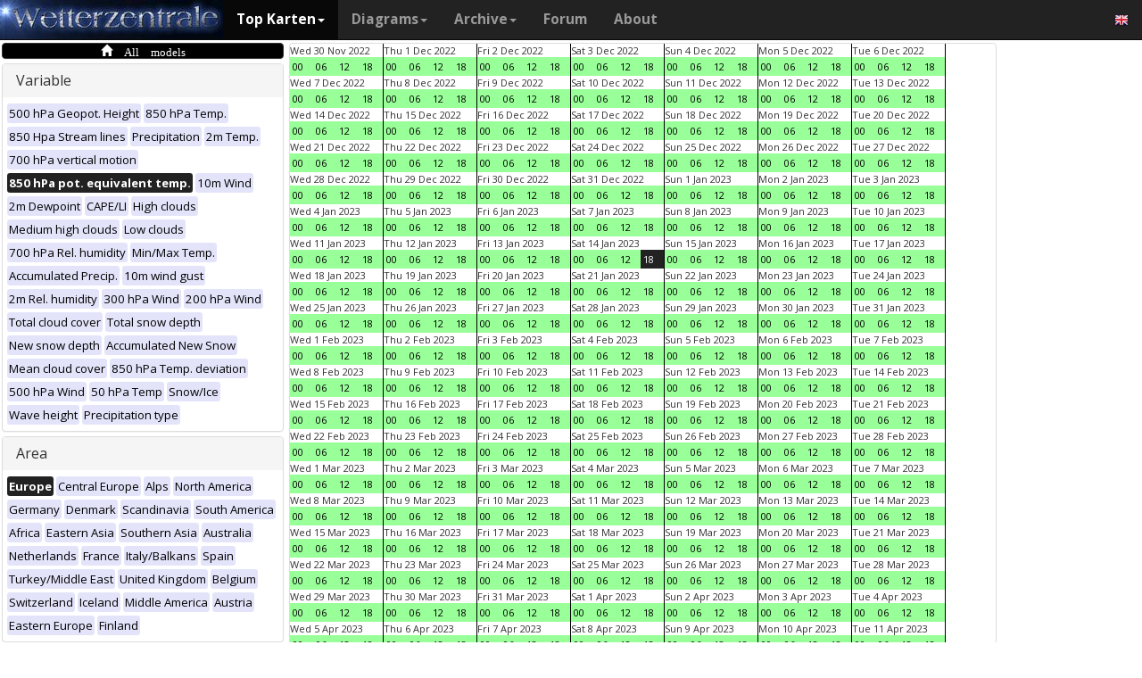

--- FILE ---
content_type: text/html; charset=UTF-8
request_url: https://wetterzentrale.de/en/multimodel.php?map=1&var=7&time=2023011418&nir=3&tr=6
body_size: 515234
content:
<!DOCTYPE html>
<html lang="en">
<head>
  <meta name="description" content="Maps from all available models at this time" />
  <meta name="keywords" content="Multi-Model, Weather maps, Maps, Forecasts">
  <title>Wetterzentrale.de - Top karten - Multimodel</title>
  <meta charset="utf-8">
<meta http-equiv="X-UA-Compatible" content="IE=edge">
<meta name="viewport" content="width=device-width, initial-scale=1">
<meta name="author" content="Rogier Floors">
<meta http-equiv="content-type" content="text/html; charset=utf-8" />
<meta name="robots" content="all" />
<meta name="verify-v1" content="F59tW06jdPrKhQViGJMSso/QlLQ5joozCqqftb6aWXg=" />
<script type="text/javascript">
       !function () { var e = function () { var e, t = "__tcfapiLocator", a = [], n = window; for (; n;) { try { if (n.frames[t]) { e = n; break } } catch (e) { } if (n === window.top) break; n = n.parent } e || (!function e() { var a = n.document, r = !!n.frames[t]; if (!r) if (a.body) { var i = a.createElement("iframe"); i.style.cssText = "display:none", i.name = t, a.body.appendChild(i) } else setTimeout(e, 5); return !r }(), n.__tcfapi = function () { for (var e, t = arguments.length, n = new Array(t), r = 0; r < t; r++)n[r] = arguments[r]; if (!n.length) return a; if ("setGdprApplies" === n[0]) n.length > 3 && 2 === parseInt(n[1], 10) && "boolean" == typeof n[3] && (e = n[3], "function" == typeof n[2] && n[2]("set", !0)); else if ("ping" === n[0]) { var i = { gdprApplies: e, cmpLoaded: !1, cmpStatus: "stub" }; "function" == typeof n[2] && n[2](i) } else a.push(n) }, n.addEventListener("message", (function (e) { var t = "string" == typeof e.data, a = {}; try { a = t ? JSON.parse(e.data) : e.data } catch (e) { } var n = a.__tcfapiCall; n && window.__tcfapi(n.command, n.version, (function (a, r) { var i = { __tcfapiReturn: { returnValue: a, success: r, callId: n.callId } }; t && (i = JSON.stringify(i)), e.source.postMessage(i, "*") }), n.parameter) }), !1)) }; "undefined" != typeof module ? module.exports = e : e() }();
    </script>
<script>
        window._sp_ = {
            config: {
                accountId: 1061,
                wrapperAPIOrigin: "https://wrapper-api.sp-prod.net/tcfv2",
                mmsDomain: "https://consent.wetterzentrale.de"
            }
        }
    </script>
<script src="https://gdpr-tcfv2.sp-prod.net/wrapperMessagingWithoutDetection.js"></script>
<!-- Bootstrap core CSS -->
<link href="/dist/css/bootstrap.min.css" rel="stylesheet" async>
<script src="https://ajax.googleapis.com/ajax/libs/jquery/3.2.1/jquery.min.js"></script>
<script type='text/javascript'> !function(t){var e="offset",n="client",o=function(){},r=void 0===t.addEventListener,l={loopDelay:50,maxLoop:5,debug:!0,found:o,notfound:o,complete:o};var i=function(){var t={};this.addUrl=function(e){return t[e]={url:e,state:"pending",format:null,data:null,result:null},t[e]},this.setResult=function(e,n,o){var r=t[e];if(null==r&&(r=this.addUrl(e)),r.state=n,null!=o){if("string"==typeof o)try{o=function(t){var e;try{e=JSON.parse(t)}catch(n){try{e=new Function("return "+t)()}catch(t){b("Failed secondary JSON parse",!0)}}return e}(o),r.format="json"}catch(t){r.format="easylist"}return r.data=o,r}r.result=null}},u=[],a=null,s={cssClass:"pub_300x250 pub_300x250m pub_728x90 text-ad textAd text_ad text_ads text-ads text-ad-links"},d={nullProps:[e+"Parent"],zeroProps:[]};d.zeroProps=[e+"Height",e+"Left",e+"Top",e+"Width",e+"Height",n+"Height",n+"Width"];var c={quick:null,remote:null},f=null,p={test:0,download:0};function m(t){return"function"==typeof t}function b(e,n){(l.debug||n)&&t.console&&t.console.log&&(n?console.error("[ABD] "+e):console.log("[ABD] "+e))}function y(t){b("start beginTest"),1!=f&&(!0,v(t),c.quick="testing",p.test=setTimeout((function(){g(t,1)}),5))}function v(t){var e,n=document.body,o="width: 1px !important; height: 1px !important; position: absolute !important; left: -10000px !important; top: -1000px !important;";if(null!=t&&"string"!=typeof t){for(null!=t.style&&(o+=t.style),a=function(t,e){var n,o,r=e;if(o=document.createElement(t),r)for(n in r)r.hasOwnProperty(n)&&o.setAttribute(n,r[n]);return o}("div",{class:t.cssClass,style:o}),b("adding bait node to DOM"),n.appendChild(a),e=0;e<d.nullProps.length;e++)a[d.nullProps[e]];for(e=0;e<d.zeroProps.length;e++)a[d.zeroProps[e]]}else b("invalid bait being cast")}function g(t,e){var n,o=document.body,r=!1;if(null==a&&(b("recast bait"),v(t||s)),"string"==typeof t)return b("invalid bait used",!0),void(h()&&setTimeout((function(){!1}),5));for(p.test>0&&(clearTimeout(p.test),p.test=0),null!==o.getAttribute("abp")&&(b("found adblock body attribute"),r=!0),n=0;n<d.nullProps.length;n++){if(null==a[d.nullProps[n]]){e>4&&(r=!0),b("found adblock null attr: "+d.nullProps[n]);break}if(1==r)break}for(n=0;n<d.zeroProps.length&&1!=r;n++)0==a[d.zeroProps[n]]&&(e>4&&(r=!0),b("found adblock zero attr: "+d.zeroProps[n]));if(void 0!==window.getComputedStyle){var i=window.getComputedStyle(a,null);"none"!=i.getPropertyValue("display")&&"hidden"!=i.getPropertyValue("visibility")||(e>4&&(r=!0),b("found adblock computedStyle indicator"))}!0,r||e++>=l.maxLoop?(b("exiting test loop - value: "+(f=r)),function(){var t,e;if(null===f)return;for(t=0;t<u.length;t++){e=u[t];try{null!=e&&(m(e.complete)&&e.complete(f),f&&m(e.found)?e.found():!1===f&&m(e.notfound)&&e.notfound())}catch(t){b("Failure in notify listeners "+t.Message,!0)}}}(),h()&&setTimeout((function(){!1}),5)):p.test=setTimeout((function(){g(t,e)}),l.loopDelay)}function h(){if(null===a)return!0;try{m(a.remove)&&a.remove(),document.body.removeChild(a)}catch(t){}return a=null,!0}function P(){var e,n,o,l,i=!1;document.readyState&&"complete"==document.readyState&&(i=!0),e=function(){y(s)},i?e():(n=t,o="load",l=e,r?n.attachEvent("on"+o,l):n.addEventListener(o,l,!1))}var w={version:"1.0",init:function(t){var e,n;if(t){for(e in n={complete:o,found:o,notfound:o},t)t.hasOwnProperty(e)&&("complete"==e||"found"==e||"notFound"==e?n[e.toLowerCase()]=t[e]:l[e]=t[e]);u.push(n),new i,P()}}};t.adblockDetector=w}(window),function(t){var e="offset",n="client",o=function(){},r=void 0===t.addEventListener,l={loopDelay:50,maxLoop:5,debug:!0,found:o,notfound:o,complete:o};var i=function(){var t={};this.addUrl=function(e){return t[e]={url:e,state:"pending",format:null,data:null,result:null},t[e]},this.setResult=function(e,n,o){var r=t[e];if(null==r&&(r=this.addUrl(e)),r.state=n,null!=o){if("string"==typeof o)try{o=function(t){var e;try{e=JSON.parse(t)}catch(n){try{e=new Function("return "+t)()}catch(t){b("Failed secondary JSON parse",!0)}}return e}(o),r.format="json"}catch(t){r.format="easylist"}return r.data=o,r}r.result=null}},u=[],a=null,s={cssClass:"pub_300x250 pub_300x250m pub_728x90 text-ad textAd text_ad text_ads text-ads text-ad-links tmp_slot tmp_slotId ad-banner banner_ad adsbygoogle ad_block adslot ad_slot advert1 content-ad"},d={nullProps:[e+"Parent"],zeroProps:[]};d.zeroProps=[e+"Height",e+"Left",e+"Top",e+"Width",e+"Height",n+"Height",n+"Width"];var c={quick:null,remote:null},f=null,p={test:0,download:0};function m(t){return"function"==typeof t}function b(e,n){(l.debug||n)&&t.console&&t.console.log&&(n?console.error("[ABD] "+e):console.log("[ABD] "+e))}function y(t){b("start beginTest"),1!=f&&(!0,v(t),c.quick="testing",p.test=setTimeout((function(){g(t,1)}),5))}function v(t){var e,n=document.body,o="width: 1px !important; height: 1px !important; position: absolute !important; left: -10000px !important; top: -1000px !important;";if(null!=t&&"string"!=typeof t){for(null!=t.style&&(o+=t.style),a=function(t,e){var n,o,r=e;if(o=document.createElement(t),r)for(n in r)r.hasOwnProperty(n)&&o.setAttribute(n,r[n]);return o}("div",{class:t.cssClass,style:o}),b("adding bait node to DOM"),n.appendChild(a),e=0;e<d.nullProps.length;e++)a[d.nullProps[e]];for(e=0;e<d.zeroProps.length;e++)a[d.zeroProps[e]]}else b("invalid bait being cast")}function g(t,e){var n,o=document.body,r=!1;if(null==a&&(b("recast bait"),v(t||s)),"string"==typeof t)return b("invalid bait used",!0),void(h()&&setTimeout((function(){!1}),5));for(p.test>0&&(clearTimeout(p.test),p.test=0),null!==o.getAttribute("abp")&&(b("found adblock body attribute"),r=!0),n=0;n<d.nullProps.length;n++){if(null==a[d.nullProps[n]]){e>4&&(r=!0),b("found adblock null attr: "+d.nullProps[n]);break}if(1==r)break}for(n=0;n<d.zeroProps.length&&1!=r;n++)0==a[d.zeroProps[n]]&&(e>4&&(r=!0),b("found adblock zero attr: "+d.zeroProps[n]));if(void 0!==window.getComputedStyle){var i=window.getComputedStyle(a,null);"none"!=i.getPropertyValue("display")&&"hidden"!=i.getPropertyValue("visibility")||(e>4&&(r=!0),b("found adblock computedStyle indicator"))}!0,r||e++>=l.maxLoop?(b("exiting test loop - value: "+(f=r)),function(){var t,e;if(null===f)return;for(t=0;t<u.length;t++){e=u[t];try{null!=e&&(m(e.complete)&&e.complete(f),f&&m(e.found)?e.found():!1===f&&m(e.notfound)&&e.notfound())}catch(t){b("Failure in notify listeners "+t.Message,!0)}}}(),h()&&setTimeout((function(){!1}),5)):p.test=setTimeout((function(){g(t,e)}),l.loopDelay)}function h(){if(null===a)return!0;try{m(a.remove)&&a.remove(),document.body.removeChild(a)}catch(t){}return a=null,!0}function P(){var e,n,o,l,i=!1;document.readyState&&"complete"==document.readyState&&(i=!0),e=function(){y(s)},i?e():(n=t,o="load",l=e,r?n.attachEvent("on"+o,l):n.addEventListener(o,l,!1))}var w={version:"1.0",init:function(t){var e,n;if(t){for(e in n={complete:o,found:o,notfound:o},t)t.hasOwnProperty(e)&&("complete"==e||"found"==e||"notFound"==e?n[e.toLowerCase()]=t[e]:l[e]=t[e]);u.push(n),new i,P()}}};t.adblockDetector=w}(window),function(){let t;document.getElementById("adb-enabled"),document.getElementById("adb-not-enabled");function e(){t=1;const e=new XMLHttpRequest,n=window.location.host.split(".").reverse().slice(0,2).reverse().join(".");e.open("OPTIONS","https://cockpit.symplr.de/api/rp/ab/"+n+"/"+t),e.send()}void 0===window.adblockDetector?e():window.adblockDetector.init({debug:!0,found:function(){e()},notFound:function(){!function(){t=0;const e=new XMLHttpRequest,n=window.location.host.split(".").reverse().slice(0,2).reverse().join(".");e.open("OPTIONS","https://cockpit.symplr.de/api/rp/ab/"+n+"/"+t),e.send()}()}})}();</script>

<!-- Custom styles for this template -->
<link href="/grid.css" rel="stylesheet" async>

<!-- Just for debugging purposes. Don't actually copy this line! -->
<!--[if lt IE 9]><script src="../../assets/js/ie8-responsive-file-warning.js"></script><![endif]-->

<!-- HTML5 shim and Respond.js IE8 support of HTML5 elements and media queries -->
<!--[if lt IE 9]>
<script src="https://oss.maxcdn.com/libs/html5shiv/3.7.0/html5shiv.js"></script>
<script src="https://oss.maxcdn.com/libs/respond.js/1.4.2/respond.min.js"></script>
<![endif]-->
<link rel="stylesheet" href="/wz.css?id=8494" async/>
<link rel="Shortcut Icon" type="image/x-icon" href="/images/favicon.ico" />
<script async src="https://www.googletagmanager.com/gtag/js?id=UA-64910378-1"></script>
<script>
  window.dataLayer = window.dataLayer || [];
  function gtag(){dataLayer.push(arguments)};
  gtag('js', new Date());
  gtag('config', 'UA-64910378-1');
</script>
<script>var uuSymplr,allCookiesSymplr=document.cookie.split(";").map((e=>e.split("="))).reduce(((e,[i,o])=>({...e,[i.trim()]:decodeURIComponent(o)})),{});function createCookieSymplr(e,i){var o=e;if(void 0===(uuSymplr=allCookiesSymplr.uniqueUser)){let e=(Date.now()+window.navigator.userAgent+websiteSymplr).toString();uuSymplr=sha256(e),document.cookie=`uniqueUser=${uuSymplr};path=/;SameSite=Strict; Secure`}if(o){var u=allCookiesSymplr.uniqueUserLi;void 0===u&&(u=sha256(i),document.cookie=`uniqueUserLi=${u};path=/;SameSite=Strict; Secure`),uuSymplr=u}else document.cookie="uniqueUserLi=; max-age=0"}</script>
<script defer src="https://cdns.symplr.de/wetterzentrale.de/wetterzentrale.js"></script>
  <style type="text/css" title="currentStyle" media="screen">
  #wmap {width: 100%;}
  </style>
</head>
<body>

  <div class="container">

    <style>
.dropdown-submenu {
    position: relative;
}

.dropdown-submenu .dropdown-menu {
    top: 0;
    left: 100%;
    margin-top: -1px;
}
</style>
<nav class="navbar navbar-inverse navbar-fixed-top" role="navigation">
<div class="container-fluid"><!-- Brand and toggle get grouped for better mobile display -->
<div class="navbar-header">
<button type="button" class="navbar-toggle" data-toggle="collapse" data-target="#bs-example-navbar-collapse-1">
<span class="sr-only">Toggle navigation</span>
<span class="icon-bar"></span>
<span class="icon-bar"></span>
<span class="icon-bar"></span>
</button>
<a class="navbar-brand" href="https://wetterzentrale.de/en/default.php">
<img src="/images/weze.jpg" class="wz_header">
</a>
</div>    <!-- Collect the nav links, forms, and other content for toggling -->
<div class="collapse navbar-collapse" id="bs-example-navbar-collapse-1">
<ul class="nav navbar-nav">
<li class="dropdown active">
<a href="#" class="dropdown-toggle" data-toggle="dropdown">Top Karten<b class="caret"></b></a>
<ul class="dropdown-menu">
<li><h6>Global models</h6></li>
<li class="divider"></li>
	<li><a href="/en/topkarten.php?model=gfs&time=6&lid=OP">GFS</a></li>
	<li><a href="/en/topkarten.php?model=ecm&lid=OP">ECMWF</a></li>
	<li><a href="/en/topkarten.php?model=ukmhd&lid=OP">UKMO</a></li>
	<li><a href="/en/topkarten.php?model=gem&time=3&lid=OP">GEM</a></li>
	<li><a href="/en/topkarten.php?model=ico&time=3&lid=OP">ICON</a></li>
	<li><a href="/en/topkarten.php?model=arp&time=3&lid=OP">ARPEGE</a></li>
	<li><a href="/en/topkarten.php?model=nvg&lid=OP">NAVGEM</a></li>
	<li><a href="/en/topkarten.php?model=jma&lid=OP">JMA</a></li>
<li><h6>Regional models</h6></li>
<li class="divider"></li>
	<li><a href="/en/topkarten.php?model=wrf&time=1&lid=OP">WRF</a></li>
	<li><a href="/en/topkarten.php?model=ico&time=1&lid=D2">ICON D2</a></li>
	<li class="hz"><a style="padding-right:0px;" href="/en/topkarten.php?model=harnl&time=3&lid=OP&h=0&tr=3">HARMONIE</a><a style="padding:1px 3px 0px 3px;" href="/en/topkarten.php?model=harnl&time=3&lid=OP&h=0&tr=3"><image src="/images/flags/16/nl.png"/></a> <a style="padding:1px 3px 0px 3px;" href="/en/topkarten.php?model=har43&time=3&lid=OP&h=0&tr=1"><image src="/images/flags/16/eu.png"/> <a style="padding:1px 3px 0px 3px;" href="/en/topkarten.php?model=haf&lid=OP"><image src="/images/flags/16/fi.png"/></a></li><br>
	<li class="hz"><a style="padding-right:0px;" href="/en/topkarten.php?model=aro&time=3&lid=OP&h=0&tr=3">AROME</a><a style="padding:1px 5px 0px 5px;" href="/en/topkarten.php?model=aro&time=3&lid=OP&h=0&tr=3"><image src="/images/flags/16/fr.png"/></a><a style="padding:1px 5px 0px 5px;" href="/en/topkarten.php?model=arn&time=3&lid=OP&h=0&tr=3"><image src="/images/flags/16/no.png"/></a></li><br>
	<li class="hz"><a style="padding-right:0px;" href="/en/topkarten.php?model=ala&time=3&lid=OP&h=0&tr=3">ALARO</a><a style="padding:1px 5px 0px 5px;" href="/en/topkarten.php?model=ala&time=3&lid=OP&h=0&tr=3"><image src="/images/flags/16/be.png"/></a></li><br>
	<li><a href="/en/topkarten.php?model=irie&lid=OP">IRIE</a></li>
<li><h6>Data-driven models</h6></li>
<li class="divider"></li>	
	<li><a href="/en/topkarten.php?model=aifs&lid=OP">AIFS</a></li>
	<li><a href="/en/topkarten.php?model=ngc&lid=OP">GraphCastGFS</a></li>
	<li><a href="/en/topkarten.php?model=aigem&lid=OP">GraphCastGEM</a></li>
<li><h6>Other</h6></li>
<li class="divider"></li>	
	<li><a href="/en/panels.php?map=1&model=gfs&var=1&lid=OP">9-panel</a></li>
	<li><a href="/en/multimodel.php?map=1&var=1&lid=OP&nir=3&tr=6">Multi Model</a></li>
	<li><a href="/en/fax.php">Bodenkarten/Fax</a></li>
  <li><a href="/en/topkarten.php?model=gwes&lid=OP">Waves</a></li>
  <li><a href="/en/topkarten.php?model=cfs&lid=OP">CFS</a></li>
  <li><a href="/en/status.php">Model status</a></li>
<li><h6>Observations</h6></li>
<li class="divider"></li>
	<li><a href="/en/observations.php?model=METAR&var=5&map=3">METAR</a></li>
	<li><a href="/en/observations.php?model=SYNOP&var=5&map=3">SYNOP</a></li>
	<li><a href="/en/observations.php?model=OISST&var=35&map=1">SST</a></li>
	<li><a href="/en/radiosonde.php">Radiosonde</a></li>
</ul>
</li>
<li class="dropdown">
	<a href="#" class="dropdown-toggle" data-toggle="dropdown">Diagrams<b class="caret"></b></a>
	<ul class="dropdown-menu">
	<li><h6>Global models</h6></li>
	<li class="divider"></li>
	<li><a href="/en/show_diagrams.php?model=gfs&var=93&lid=OP">GFS</a></li>
	<li><a href="/en/show_diagrams.php?model=ecm&var=93&lid=OP">ECMWF</a></li>
	<li><a href="/en/show_diagrams.php?model=ukmhd&var=92&lid=OP">UKMO</a></li>
	<li><a href="/en/show_diagrams.php?model=gem&var=93&lid=OP">GEM</a></li>
	<li><a href="/en/show_diagrams.php?model=ico&var=93&lid=OP">ICON</a></li>
	<li><a href="/en/show_diagrams.php?model=arp&var=93&lid=OP">ARPEGE</a></li>
	<li><a href="/en/show_diagrams.php?model=nvg&var=93&lid=OP">NAVGEM</a></li>
	<li><h6>Ensemble</h6></li>
	<li class="divider"></li>
	<li><a href="/en/show_diagrams.php?model=gfs&var=2&lid=ENS&h=0">GFS</a></li>
	<li><a href="/en/show_diagrams.php?model=ecm&var=2&lid=ENS&h=0">ECMWF</a></li>
	<li><a href="/en/show_diagrams.php?model=gem&var=2&lid=ENS&h=0">GEM</a></li>
	<li><a href="/en/show_diagrams.php?model=ico&var=5&lid=ENS&h=0">ICON</a></li>
	<li><a href="/en/show_diagrams.php?model=aifs&var=2&lid=ENS&h=0">AIFS</a></li>
	<li><h6>Regional models</h6></li>
	<li class="divider"></li>
	<li><a href="/en/show_diagrams.php?model=wrf&var=92&lid=OP">WRF</a></li>
    <li><a href="/en/show_diagrams.php?model=ico&var=92&lid=D2">ICON-D2</a></li>
	<li class="hz"><a style="padding-right:0px;" href="/en/show_diagrams.php?model=harnl&var=92&lid=OP">HARMONIE</a><a style="padding:1px 3px 0px 3px;" href="/en/show_diagrams.php?model=harnl&var=92&lid=OP"><image src="/images/flags/16/nl.png"/></a> <a style="padding:1px 3px 0px 3px;" href="/en/show_diagrams.php?model=har43&var=92&lid=OP"><image src="/images/flags/16/eu.png"/></a> <a style="padding:1px 3px 0px 3px;" href="/en/show_diagrams.php?model=haf&var=92&lid=OP"><image src="/images/flags/16/fi.png"/></a></li><br>
	<li class="hz"><a style="padding-right:0px;" href="/en/show_diagrams.php?model=aro&var=92&lid=OP">AROME</a><a style="padding:1px 5px 0px 5px;" href="/en/show_diagrams.php?model=aro&var=92&lid=OP"><image src="/images/flags/16/fr.png"/></a><a style="padding:1px 5px 0px 5px;" href="/en/show_diagrams.php?model=arn&var=92&lid=OP"><image src="/images/flags/16/no.png"/></a></li><br>
	<li><a href="/en/show_diagrams.php?model=irie&var=93&lid=OP">IRIE</a></li>
	<li><h6>Data-driven models</h6></li>
	<li><a href="/en/show_diagrams.php?model=aifs&var=93&lid=OP">AIFS</a></li>
	<li><a href="/en/show_diagrams.php?model=ngc&var=93&lid=OP">GraphCastGFS</a></li>
	<li class="divider"></li>
	<li><a href="/en/show_diagrams.php?model=multi&var=5&lid=OP">Multi Model</a></li>
	<li class="divider"></li>
	<li><a href="/en/diagrams.php">City selection via map</a></li>
	<li><a href="/en/pointmap.php">Grid point selection via map</a></li>
	<li class="divider"></li>
	<li><a href="/en/show_soundings.php?model=gfs">Skew-T diagrams</a></li>
	</ul>
</li>
<li class="dropdown">
	<a href="#" class="dropdown-toggle" data-toggle="dropdown">Archive<b class="caret"></b></a>
	<ul class="dropdown-menu">
	<li><h6>Reanalysis</h6></li>
	<li class="divider"></li>
	<li><a href="/en/reanalysis.php?model=cfsr">CFSR <small>(1979-now)</small></a></li>
	<li><a href="/en/reanalysis.php?model=era">ERA <small>(1900-2010)</small></a></li>
	<li><a href="/en/reanalysis.php?model=noaa">NOAA <small>(1836-2015)</small></a></li>
	<li><h6>FAX</h6></li>
	<li class="divider"></li>
	<li><a href="/en/reanalysis.php?map=1&model=nws&var=45">NCEP</a></li>
	<li><a href="/en/reanalysis.php?map=1&model=bra&var=45">UKMO</a></li>
	<li><a href="/en/reanalysis.php?map=1&model=dwd&var=45">DWD</a></li>
	<li class="divider"></li>
	<li><a href="/en/reanalysis.php?map=1&model=avn&var=1">GFS analyse</a></li>
	<li class="divider"></li>
  <li class="hz"><a style="padding-right:0px;" href="/en/reanalysis.php?map=6&model=rad&var=415&h=1">Radar</a><a style="padding:1px 5px 0px 5px;" href="/en/reanalysis.php?map=6&model=rad&var=415&h=1"><image src="/images/flags/16/de.png"/></a><a style="padding:1px 5px 0px 5px;" href="/en/reanalysis.php?map=15&model=rad&var=415&h=1"><image src="/images/flags/16/nl.png"/></a></li>
	<li><a href="/en/reanalysis.php?map=1&model=sat&var=44">Satellite</a></li>
  <li class="hz"><a style="padding-right:0px;" href="/en/reanalysis.php?map=6&model=obsde&var=301">Observations</a><a style="padding:1px 5px 0px 5px;" href="/en/reanalysis.php?map=6&model=obsde&var=301"><image src="/images/flags/16/de.png"/></a><a style="padding:1px 5px 0px 5px;" href="/en/reanalysis.php?map=15&model=obsnl&var=301"><image src="/images/flags/16/nl.png"/></a></li>
	<li class="divider"></li>
	<li><a href="/en/weatherdata_de.php">Weather data</a></li>
	<li><a href="/en/extremes_mon.php?country=2">Extremes</a></li>
	<li><a href="/en/map.php">Station map</a></li>
	</ul>
</li>
<li><a href="http://www.wzforum.de/forum2/">Forum</a></li>
<li><a href="/en/contact.php">About</a></li>
</ul>

<ul class="nav navbar-nav navbar-right">
	<li class="dropdown">
	<a href="#" class="dropdown-toggle" data-toggle="dropdown"><image src="/images/flags/16/en.png"></a>
	<ul class="dropdown-menu">
	<p class="GermanButton" ><a href="/de/default.php?clan=de"><li><image src="/images/flags/16/de.png"/> Deutsch</li></a></p>
  <p class="GermanButton" ><a href="/en/default.php?clan=en"><li><image src="/images/flags/16/gb.png"/> English</li></a></p>
  <p class="GermanButton" ><a href="/nl/default.php?clan=nl"><li><image src="/images/flags/16/nl.png"/> Nederlands</li></a></p>
  <p class="GermanButton" ><a href="/es/default.php?clan=es"><li><image src="/images/flags/16/es.png"/> Español</li></a></p>
  <!-- <p class="GermanButton" ><a href="/fr/default.php?clan=fr"><li><image src="/images/flags/16/fr.png"/> French</li></a></p>-->
	</ul>
	</li>
</ul>
</div><!-- /.navbar-collapse -->
</div><!-- /.container-fluid -->
</nav>

    <div class="page-header"></div>


    <div class="row">

      <div class="col-md-3">
        <!-- remove the accordion part and remove the collapseO* statements below to make the non-collapseble-->
        <div class="panel-group" id="accordion">
          <div class="panel panel-default darkyellow">
            <span class="glyphicon glyphicon-home">&nbsp;All models</span></a>

          </div>

          <div class="panel panel-default">
            <div class="panel-heading">
              <h4 class="panel-title">
                <a>Variable</a>
              </h4>
            </div>
            <div>
              <div class="panel-body">
                <a href="multimodel.php?map=1&var=1&time=2023011418&tr=6&nir=3" ><span class="label label-primary darkgreyb">500 hPa Geopot. Height</span></a> <a href="multimodel.php?map=1&var=2&time=2023011418&tr=6&nir=3" ><span class="label label-primary darkgreyb">850 hPa Temp.</span></a> <a href="multimodel.php?map=1&var=3&time=2023011418&tr=6&nir=3" ><span class="label label-primary darkgreyb">850 Hpa Stream lines</span></a> <a href="multimodel.php?map=1&var=4&time=2023011418&tr=6&nir=3" ><span class="label label-primary darkgreyb">Precipitation</span></a> <a href="multimodel.php?map=1&var=5&time=2023011418&tr=6&nir=3" ><span class="label label-primary darkgreyb">2m Temp.</span></a> <a href="multimodel.php?map=1&var=6&time=2023011418&tr=6&nir=3" ><span class="label label-primary darkgreyb">700 hPa vertical motion</span></a> <a href="multimodel.php?map=1&var=7&time=2023011418&tr=6&nir=3" ><span class="label label-primary orangeb">850 hPa pot. equivalent temp.</span></a> <a href="multimodel.php?map=1&var=9&time=2023011418&tr=6&nir=3" ><span class="label label-primary darkgreyb">10m Wind</span></a> <a href="multimodel.php?map=1&var=10&time=2023011418&tr=6&nir=3" ><span class="label label-primary darkgreyb">2m Dewpoint</span></a> <a href="multimodel.php?map=1&var=11&time=2023011418&tr=6&nir=3" ><span class="label label-primary darkgreyb">CAPE/LI</span></a> <a href="multimodel.php?map=1&var=12&time=2023011418&tr=6&nir=3" ><span class="label label-primary darkgreyb">High clouds</span></a> <a href="multimodel.php?map=1&var=13&time=2023011418&tr=6&nir=3" ><span class="label label-primary darkgreyb">Medium high clouds</span></a> <a href="multimodel.php?map=1&var=15&time=2023011418&tr=6&nir=3" ><span class="label label-primary darkgreyb">Low clouds</span></a> <a href="multimodel.php?map=1&var=16&time=2023011418&tr=6&nir=3" ><span class="label label-primary darkgreyb">700 hPa Rel. humidity</span></a> <a href="multimodel.php?map=1&var=17&time=2023011418&tr=6&nir=3" ><span class="label label-primary darkgreyb">Min/Max Temp.</span></a> <a href="multimodel.php?map=1&var=18&time=2023011418&tr=6&nir=3" ><span class="label label-primary darkgreyb">Accumulated Precip.</span></a> <a href="multimodel.php?map=1&var=19&time=2023011418&tr=6&nir=3" ><span class="label label-primary darkgreyb">10m wind gust</span></a> <a href="multimodel.php?map=1&var=20&time=2023011418&tr=6&nir=3" ><span class="label label-primary darkgreyb">2m Rel. humidity</span></a> <a href="multimodel.php?map=1&var=21&time=2023011418&tr=6&nir=3" ><span class="label label-primary darkgreyb">300 hPa Wind</span></a> <a href="multimodel.php?map=1&var=22&time=2023011418&tr=6&nir=3" ><span class="label label-primary darkgreyb">200 hPa Wind</span></a> <a href="multimodel.php?map=1&var=24&time=2023011418&tr=6&nir=3" ><span class="label label-primary darkgreyb">Total cloud cover</span></a> <a href="multimodel.php?map=1&var=25&time=2023011418&tr=6&nir=3" ><span class="label label-primary darkgreyb">Total snow depth</span></a> <a href="multimodel.php?map=1&var=26&time=2023011418&tr=6&nir=3" ><span class="label label-primary darkgreyb">New snow depth</span></a> <a href="multimodel.php?map=1&var=32&time=2023011418&tr=6&nir=3" ><span class="label label-primary darkgreyb">Accumulated New Snow</span></a> <a href="multimodel.php?map=1&var=33&time=2023011418&tr=6&nir=3" ><span class="label label-primary darkgreyb">Mean cloud cover</span></a> <a href="multimodel.php?map=1&var=34&time=2023011418&tr=6&nir=3" ><span class="label label-primary darkgreyb">850 hPa Temp. deviation</span></a> <a href="multimodel.php?map=1&var=36&time=2023011418&tr=6&nir=3" ><span class="label label-primary darkgreyb">500 hPa Wind</span></a> <a href="multimodel.php?map=1&var=40&time=2023011418&tr=6&nir=3" ><span class="label label-primary darkgreyb">50 hPa Temp</span></a> <a href="multimodel.php?map=1&var=47&time=2023011418&tr=6&nir=3" ><span class="label label-primary darkgreyb">Snow/Ice</span></a> <a href="multimodel.php?map=1&var=52&time=2023011418&tr=6&nir=3" ><span class="label label-primary darkgreyb">Wave height</span></a> <a href="multimodel.php?map=1&var=53&time=2023011418&tr=6&nir=3" ><span class="label label-primary darkgreyb">Precipitation type</span></a>               </div>
            </div>
          </div>
          <div class="panel panel-default">
            <div class="panel-heading">
              <h4 class="panel-title">
                <a>Area</a>
              </h4>
            </div>
            <div>
              <div class="panel-body">
                <a href="multimodel.php?map=1&var=7&time=2023011418&tr=6&nir=3" ><span class="label label-primary orangeb">Europe</span></a> <a href="multimodel.php?map=3&var=7&time=2023011418&tr=6&nir=3" ><span class="label label-primary darkgreyb">Central Europe</span></a> <a href="multimodel.php?map=4&var=7&time=2023011418&tr=6&nir=3" ><span class="label label-primary darkgreyb">Alps</span></a> <a href="multimodel.php?map=5&var=7&time=2023011418&tr=6&nir=3" ><span class="label label-primary darkgreyb">North America</span></a> <a href="multimodel.php?map=6&var=7&time=2023011418&tr=6&nir=3" ><span class="label label-primary darkgreyb">Germany</span></a> <a href="multimodel.php?map=7&var=7&time=2023011418&tr=6&nir=3" ><span class="label label-primary darkgreyb">Denmark</span></a> <a href="multimodel.php?map=8&var=7&time=2023011418&tr=6&nir=3" ><span class="label label-primary darkgreyb">Scandinavia</span></a> <a href="multimodel.php?map=10&var=7&time=2023011418&tr=6&nir=3" ><span class="label label-primary darkgreyb">South America</span></a> <a href="multimodel.php?map=11&var=7&time=2023011418&tr=6&nir=3" ><span class="label label-primary darkgreyb">Africa</span></a> <a href="multimodel.php?map=12&var=7&time=2023011418&tr=6&nir=3" ><span class="label label-primary darkgreyb">Eastern Asia</span></a> <a href="multimodel.php?map=13&var=7&time=2023011418&tr=6&nir=3" ><span class="label label-primary darkgreyb">Southern Asia</span></a> <a href="multimodel.php?map=14&var=7&time=2023011418&tr=6&nir=3" ><span class="label label-primary darkgreyb">Australia</span></a> <a href="multimodel.php?map=15&var=7&time=2023011418&tr=6&nir=3" ><span class="label label-primary darkgreyb">Netherlands</span></a> <a href="multimodel.php?map=16&var=7&time=2023011418&tr=6&nir=3" ><span class="label label-primary darkgreyb">France</span></a> <a href="multimodel.php?map=17&var=7&time=2023011418&tr=6&nir=3" ><span class="label label-primary darkgreyb">Italy/Balkans</span></a> <a href="multimodel.php?map=18&var=7&time=2023011418&tr=6&nir=3" ><span class="label label-primary darkgreyb">Spain</span></a> <a href="multimodel.php?map=19&var=7&time=2023011418&tr=6&nir=3" ><span class="label label-primary darkgreyb">Turkey/Middle East</span></a> <a href="multimodel.php?map=20&var=7&time=2023011418&tr=6&nir=3" ><span class="label label-primary darkgreyb">United Kingdom</span></a> <a href="multimodel.php?map=28&var=7&time=2023011418&tr=6&nir=3" ><span class="label label-primary darkgreyb">Belgium</span></a> <a href="multimodel.php?map=29&var=7&time=2023011418&tr=6&nir=3" ><span class="label label-primary darkgreyb">Switzerland</span></a> <a href="multimodel.php?map=30&var=7&time=2023011418&tr=6&nir=3" ><span class="label label-primary darkgreyb">Iceland</span></a> <a href="multimodel.php?map=33&var=7&time=2023011418&tr=6&nir=3" ><span class="label label-primary darkgreyb">Middle America</span></a> <a href="multimodel.php?map=37&var=7&time=2023011418&tr=6&nir=3" ><span class="label label-primary darkgreyb">Austria</span></a> <a href="multimodel.php?map=38&var=7&time=2023011418&tr=6&nir=3" ><span class="label label-primary darkgreyb">Eastern Europe</span></a> <a href="multimodel.php?map=42&var=7&time=2023011418&tr=6&nir=3" ><span class="label label-primary darkgreyb">Finland</span></a>               </div>
            </div>
          </div>

          <div class="panel panel-default">
            <div class="panel-heading">
              <h4 class="panel-title">
                <a>Options</a>
              </h4>
            </div>
            <div>
              <div class="panel-body">
                <div style="display: inline-block;text-align: center;font-size: 80%;">Interval<br>
                  <div class="btn-group btn-group-xs" role="group" aria-label="..."><a class="btn btn-default role="button" href="multimodel.php?map=1&var=7&time=2023011418&tr=1&nir=3" > 1 </a><a class="btn btn-default role="button" href="multimodel.php?map=1&var=7&time=2023011418&tr=3&nir=3" > 3 </a><a class="btn btn-primary role="button" href="multimodel.php?map=1&var=7&time=2023011418&tr=6&nir=3" > 6 </a><a class="btn btn-default role="button" href="multimodel.php?map=1&var=7&time=2023011418&tr=12&nir=3" > 12 </a><a class="btn btn-default role="button" href="multimodel.php?map=1&var=7&time=2023011418&tr=24&nir=3" > 24 </a></div>
                </div>
                <div style="display: inline-block;text-align: center;font-size: 80%;">Number of panels in row<br>
                  <div class="btn-group btn-group-xs" role="group" aria-label="..."><a class="btn btn-default role="button" href="multimodel.php?map=1&var=7&time=2023011418&tr=6&nir=1" > 1 </a><a class="btn btn-default role="button" href="multimodel.php?map=1&var=7&time=2023011418&tr=6&nir=2" > 2 </a><a class="btn btn-primary role="button" href="multimodel.php?map=1&var=7&time=2023011418&tr=6&nir=3" > 3 </a><a class="btn btn-default role="button" href="multimodel.php?map=1&var=7&time=2023011418&tr=6&nir=4" > 4 </a><a class="btn btn-default role="button" href="multimodel.php?map=1&var=7&time=2023011418&tr=6&nir=6" > 6 </a></div>
                </div>
                <div class="addthis_sharing_toolbox"></div><br>
              </div>
            </div>
          </div>

          <div class="panel panel-default" style='border:0px;text-align:center;'>
            <div id="wetterzentrale_mr_1"></div>  
          </div>

        </div>
      </div>



      <div class="col-md-9">
        <div class="row">

          <div class="col-md-10" style="max-width:969px;">
            <div style="position:relative;">
              <h6 id="mapref" style="position:absolute; top:-59px;"></h6>
            </div>

            <div class="panel panel-default">
              <div class="leadtime">
                <ul>Wed 30 Nov 2022<br><a class="tm00_tt0" href="multimodel.php?map=1&var=7&time=2022113000&nir=3&tr=6#mapref">00</a><a class="tm00_tt1" href="multimodel.php?map=1&var=7&time=2022113006&nir=3&tr=6#mapref">06</a><a class="tm00_tt2" href="multimodel.php?map=1&var=7&time=2022113012&nir=3&tr=6#mapref">12</a><a class="tm00_tt3" href="multimodel.php?map=1&var=7&time=2022113018&nir=3&tr=6#mapref">18</a></ul><ul>Thu 1 Dec 2022<br><a class="tm00_tt4" href="multimodel.php?map=1&var=7&time=2022120100&nir=3&tr=6#mapref">00</a><a class="tm00_tt5" href="multimodel.php?map=1&var=7&time=2022120106&nir=3&tr=6#mapref">06</a><a class="tm00_tt6" href="multimodel.php?map=1&var=7&time=2022120112&nir=3&tr=6#mapref">12</a><a class="tm00_tt7" href="multimodel.php?map=1&var=7&time=2022120118&nir=3&tr=6#mapref">18</a></ul><ul>Fri 2 Dec 2022<br><a class="tm00_tt8" href="multimodel.php?map=1&var=7&time=2022120200&nir=3&tr=6#mapref">00</a><a class="tm00_tt9" href="multimodel.php?map=1&var=7&time=2022120206&nir=3&tr=6#mapref">06</a><a class="tm00_tt10" href="multimodel.php?map=1&var=7&time=2022120212&nir=3&tr=6#mapref">12</a><a class="tm00_tt11" href="multimodel.php?map=1&var=7&time=2022120218&nir=3&tr=6#mapref">18</a></ul><ul>Sat 3 Dec 2022<br><a class="tm00_tt12" href="multimodel.php?map=1&var=7&time=2022120300&nir=3&tr=6#mapref">00</a><a class="tm00_tt13" href="multimodel.php?map=1&var=7&time=2022120306&nir=3&tr=6#mapref">06</a><a class="tm00_tt14" href="multimodel.php?map=1&var=7&time=2022120312&nir=3&tr=6#mapref">12</a><a class="tm00_tt15" href="multimodel.php?map=1&var=7&time=2022120318&nir=3&tr=6#mapref">18</a></ul><ul>Sun 4 Dec 2022<br><a class="tm00_tt16" href="multimodel.php?map=1&var=7&time=2022120400&nir=3&tr=6#mapref">00</a><a class="tm00_tt17" href="multimodel.php?map=1&var=7&time=2022120406&nir=3&tr=6#mapref">06</a><a class="tm00_tt18" href="multimodel.php?map=1&var=7&time=2022120412&nir=3&tr=6#mapref">12</a><a class="tm00_tt19" href="multimodel.php?map=1&var=7&time=2022120418&nir=3&tr=6#mapref">18</a></ul><ul>Mon 5 Dec 2022<br><a class="tm00_tt20" href="multimodel.php?map=1&var=7&time=2022120500&nir=3&tr=6#mapref">00</a><a class="tm00_tt21" href="multimodel.php?map=1&var=7&time=2022120506&nir=3&tr=6#mapref">06</a><a class="tm00_tt22" href="multimodel.php?map=1&var=7&time=2022120512&nir=3&tr=6#mapref">12</a><a class="tm00_tt23" href="multimodel.php?map=1&var=7&time=2022120518&nir=3&tr=6#mapref">18</a></ul><ul>Tue 6 Dec 2022<br><a class="tm00_tt24" href="multimodel.php?map=1&var=7&time=2022120600&nir=3&tr=6#mapref">00</a><a class="tm00_tt25" href="multimodel.php?map=1&var=7&time=2022120606&nir=3&tr=6#mapref">06</a><a class="tm00_tt26" href="multimodel.php?map=1&var=7&time=2022120612&nir=3&tr=6#mapref">12</a><a class="tm00_tt27" href="multimodel.php?map=1&var=7&time=2022120618&nir=3&tr=6#mapref">18</a></ul><ul>Wed 7 Dec 2022<br><a class="tm00_tt28" href="multimodel.php?map=1&var=7&time=2022120700&nir=3&tr=6#mapref">00</a><a class="tm00_tt29" href="multimodel.php?map=1&var=7&time=2022120706&nir=3&tr=6#mapref">06</a><a class="tm00_tt30" href="multimodel.php?map=1&var=7&time=2022120712&nir=3&tr=6#mapref">12</a><a class="tm00_tt31" href="multimodel.php?map=1&var=7&time=2022120718&nir=3&tr=6#mapref">18</a></ul><ul>Thu 8 Dec 2022<br><a class="tm00_tt32" href="multimodel.php?map=1&var=7&time=2022120800&nir=3&tr=6#mapref">00</a><a class="tm00_tt33" href="multimodel.php?map=1&var=7&time=2022120806&nir=3&tr=6#mapref">06</a><a class="tm00_tt34" href="multimodel.php?map=1&var=7&time=2022120812&nir=3&tr=6#mapref">12</a><a class="tm00_tt35" href="multimodel.php?map=1&var=7&time=2022120818&nir=3&tr=6#mapref">18</a></ul><ul>Fri 9 Dec 2022<br><a class="tm00_tt36" href="multimodel.php?map=1&var=7&time=2022120900&nir=3&tr=6#mapref">00</a><a class="tm00_tt37" href="multimodel.php?map=1&var=7&time=2022120906&nir=3&tr=6#mapref">06</a><a class="tm00_tt38" href="multimodel.php?map=1&var=7&time=2022120912&nir=3&tr=6#mapref">12</a><a class="tm00_tt39" href="multimodel.php?map=1&var=7&time=2022120918&nir=3&tr=6#mapref">18</a></ul><ul>Sat 10 Dec 2022<br><a class="tm00_tt40" href="multimodel.php?map=1&var=7&time=2022121000&nir=3&tr=6#mapref">00</a><a class="tm00_tt41" href="multimodel.php?map=1&var=7&time=2022121006&nir=3&tr=6#mapref">06</a><a class="tm00_tt42" href="multimodel.php?map=1&var=7&time=2022121012&nir=3&tr=6#mapref">12</a><a class="tm00_tt43" href="multimodel.php?map=1&var=7&time=2022121018&nir=3&tr=6#mapref">18</a></ul><ul>Sun 11 Dec 2022<br><a class="tm00_tt44" href="multimodel.php?map=1&var=7&time=2022121100&nir=3&tr=6#mapref">00</a><a class="tm00_tt45" href="multimodel.php?map=1&var=7&time=2022121106&nir=3&tr=6#mapref">06</a><a class="tm00_tt46" href="multimodel.php?map=1&var=7&time=2022121112&nir=3&tr=6#mapref">12</a><a class="tm00_tt47" href="multimodel.php?map=1&var=7&time=2022121118&nir=3&tr=6#mapref">18</a></ul><ul>Mon 12 Dec 2022<br><a class="tm00_tt48" href="multimodel.php?map=1&var=7&time=2022121200&nir=3&tr=6#mapref">00</a><a class="tm00_tt49" href="multimodel.php?map=1&var=7&time=2022121206&nir=3&tr=6#mapref">06</a><a class="tm00_tt50" href="multimodel.php?map=1&var=7&time=2022121212&nir=3&tr=6#mapref">12</a><a class="tm00_tt51" href="multimodel.php?map=1&var=7&time=2022121218&nir=3&tr=6#mapref">18</a></ul><ul>Tue 13 Dec 2022<br><a class="tm00_tt52" href="multimodel.php?map=1&var=7&time=2022121300&nir=3&tr=6#mapref">00</a><a class="tm00_tt53" href="multimodel.php?map=1&var=7&time=2022121306&nir=3&tr=6#mapref">06</a><a class="tm00_tt54" href="multimodel.php?map=1&var=7&time=2022121312&nir=3&tr=6#mapref">12</a><a class="tm00_tt55" href="multimodel.php?map=1&var=7&time=2022121318&nir=3&tr=6#mapref">18</a></ul><ul>Wed 14 Dec 2022<br><a class="tm00_tt56" href="multimodel.php?map=1&var=7&time=2022121400&nir=3&tr=6#mapref">00</a><a class="tm00_tt57" href="multimodel.php?map=1&var=7&time=2022121406&nir=3&tr=6#mapref">06</a><a class="tm00_tt58" href="multimodel.php?map=1&var=7&time=2022121412&nir=3&tr=6#mapref">12</a><a class="tm00_tt59" href="multimodel.php?map=1&var=7&time=2022121418&nir=3&tr=6#mapref">18</a></ul><ul>Thu 15 Dec 2022<br><a class="tm00_tt60" href="multimodel.php?map=1&var=7&time=2022121500&nir=3&tr=6#mapref">00</a><a class="tm00_tt61" href="multimodel.php?map=1&var=7&time=2022121506&nir=3&tr=6#mapref">06</a><a class="tm00_tt62" href="multimodel.php?map=1&var=7&time=2022121512&nir=3&tr=6#mapref">12</a><a class="tm00_tt63" href="multimodel.php?map=1&var=7&time=2022121518&nir=3&tr=6#mapref">18</a></ul><ul>Fri 16 Dec 2022<br><a class="tm00_tt64" href="multimodel.php?map=1&var=7&time=2022121600&nir=3&tr=6#mapref">00</a><a class="tm00_tt65" href="multimodel.php?map=1&var=7&time=2022121606&nir=3&tr=6#mapref">06</a><a class="tm00_tt66" href="multimodel.php?map=1&var=7&time=2022121612&nir=3&tr=6#mapref">12</a><a class="tm00_tt67" href="multimodel.php?map=1&var=7&time=2022121618&nir=3&tr=6#mapref">18</a></ul><ul>Sat 17 Dec 2022<br><a class="tm00_tt68" href="multimodel.php?map=1&var=7&time=2022121700&nir=3&tr=6#mapref">00</a><a class="tm00_tt69" href="multimodel.php?map=1&var=7&time=2022121706&nir=3&tr=6#mapref">06</a><a class="tm00_tt70" href="multimodel.php?map=1&var=7&time=2022121712&nir=3&tr=6#mapref">12</a><a class="tm00_tt71" href="multimodel.php?map=1&var=7&time=2022121718&nir=3&tr=6#mapref">18</a></ul><ul>Sun 18 Dec 2022<br><a class="tm00_tt72" href="multimodel.php?map=1&var=7&time=2022121800&nir=3&tr=6#mapref">00</a><a class="tm00_tt73" href="multimodel.php?map=1&var=7&time=2022121806&nir=3&tr=6#mapref">06</a><a class="tm00_tt74" href="multimodel.php?map=1&var=7&time=2022121812&nir=3&tr=6#mapref">12</a><a class="tm00_tt75" href="multimodel.php?map=1&var=7&time=2022121818&nir=3&tr=6#mapref">18</a></ul><ul>Mon 19 Dec 2022<br><a class="tm00_tt76" href="multimodel.php?map=1&var=7&time=2022121900&nir=3&tr=6#mapref">00</a><a class="tm00_tt77" href="multimodel.php?map=1&var=7&time=2022121906&nir=3&tr=6#mapref">06</a><a class="tm00_tt78" href="multimodel.php?map=1&var=7&time=2022121912&nir=3&tr=6#mapref">12</a><a class="tm00_tt79" href="multimodel.php?map=1&var=7&time=2022121918&nir=3&tr=6#mapref">18</a></ul><ul>Tue 20 Dec 2022<br><a class="tm00_tt80" href="multimodel.php?map=1&var=7&time=2022122000&nir=3&tr=6#mapref">00</a><a class="tm00_tt81" href="multimodel.php?map=1&var=7&time=2022122006&nir=3&tr=6#mapref">06</a><a class="tm00_tt82" href="multimodel.php?map=1&var=7&time=2022122012&nir=3&tr=6#mapref">12</a><a class="tm00_tt83" href="multimodel.php?map=1&var=7&time=2022122018&nir=3&tr=6#mapref">18</a></ul><ul>Wed 21 Dec 2022<br><a class="tm00_tt84" href="multimodel.php?map=1&var=7&time=2022122100&nir=3&tr=6#mapref">00</a><a class="tm00_tt85" href="multimodel.php?map=1&var=7&time=2022122106&nir=3&tr=6#mapref">06</a><a class="tm00_tt86" href="multimodel.php?map=1&var=7&time=2022122112&nir=3&tr=6#mapref">12</a><a class="tm00_tt87" href="multimodel.php?map=1&var=7&time=2022122118&nir=3&tr=6#mapref">18</a></ul><ul>Thu 22 Dec 2022<br><a class="tm00_tt88" href="multimodel.php?map=1&var=7&time=2022122200&nir=3&tr=6#mapref">00</a><a class="tm00_tt89" href="multimodel.php?map=1&var=7&time=2022122206&nir=3&tr=6#mapref">06</a><a class="tm00_tt90" href="multimodel.php?map=1&var=7&time=2022122212&nir=3&tr=6#mapref">12</a><a class="tm00_tt91" href="multimodel.php?map=1&var=7&time=2022122218&nir=3&tr=6#mapref">18</a></ul><ul>Fri 23 Dec 2022<br><a class="tm00_tt92" href="multimodel.php?map=1&var=7&time=2022122300&nir=3&tr=6#mapref">00</a><a class="tm00_tt93" href="multimodel.php?map=1&var=7&time=2022122306&nir=3&tr=6#mapref">06</a><a class="tm00_tt94" href="multimodel.php?map=1&var=7&time=2022122312&nir=3&tr=6#mapref">12</a><a class="tm00_tt95" href="multimodel.php?map=1&var=7&time=2022122318&nir=3&tr=6#mapref">18</a></ul><ul>Sat 24 Dec 2022<br><a class="tm00_tt96" href="multimodel.php?map=1&var=7&time=2022122400&nir=3&tr=6#mapref">00</a><a class="tm00_tt97" href="multimodel.php?map=1&var=7&time=2022122406&nir=3&tr=6#mapref">06</a><a class="tm00_tt98" href="multimodel.php?map=1&var=7&time=2022122412&nir=3&tr=6#mapref">12</a><a class="tm00_tt99" href="multimodel.php?map=1&var=7&time=2022122418&nir=3&tr=6#mapref">18</a></ul><ul>Sun 25 Dec 2022<br><a class="tm00_tt100" href="multimodel.php?map=1&var=7&time=2022122500&nir=3&tr=6#mapref">00</a><a class="tm00_tt101" href="multimodel.php?map=1&var=7&time=2022122506&nir=3&tr=6#mapref">06</a><a class="tm00_tt102" href="multimodel.php?map=1&var=7&time=2022122512&nir=3&tr=6#mapref">12</a><a class="tm00_tt103" href="multimodel.php?map=1&var=7&time=2022122518&nir=3&tr=6#mapref">18</a></ul><ul>Mon 26 Dec 2022<br><a class="tm00_tt104" href="multimodel.php?map=1&var=7&time=2022122600&nir=3&tr=6#mapref">00</a><a class="tm00_tt105" href="multimodel.php?map=1&var=7&time=2022122606&nir=3&tr=6#mapref">06</a><a class="tm00_tt106" href="multimodel.php?map=1&var=7&time=2022122612&nir=3&tr=6#mapref">12</a><a class="tm00_tt107" href="multimodel.php?map=1&var=7&time=2022122618&nir=3&tr=6#mapref">18</a></ul><ul>Tue 27 Dec 2022<br><a class="tm00_tt108" href="multimodel.php?map=1&var=7&time=2022122700&nir=3&tr=6#mapref">00</a><a class="tm00_tt109" href="multimodel.php?map=1&var=7&time=2022122706&nir=3&tr=6#mapref">06</a><a class="tm00_tt110" href="multimodel.php?map=1&var=7&time=2022122712&nir=3&tr=6#mapref">12</a><a class="tm00_tt111" href="multimodel.php?map=1&var=7&time=2022122718&nir=3&tr=6#mapref">18</a></ul><ul>Wed 28 Dec 2022<br><a class="tm00_tt112" href="multimodel.php?map=1&var=7&time=2022122800&nir=3&tr=6#mapref">00</a><a class="tm00_tt113" href="multimodel.php?map=1&var=7&time=2022122806&nir=3&tr=6#mapref">06</a><a class="tm00_tt114" href="multimodel.php?map=1&var=7&time=2022122812&nir=3&tr=6#mapref">12</a><a class="tm00_tt115" href="multimodel.php?map=1&var=7&time=2022122818&nir=3&tr=6#mapref">18</a></ul><ul>Thu 29 Dec 2022<br><a class="tm00_tt116" href="multimodel.php?map=1&var=7&time=2022122900&nir=3&tr=6#mapref">00</a><a class="tm00_tt117" href="multimodel.php?map=1&var=7&time=2022122906&nir=3&tr=6#mapref">06</a><a class="tm00_tt118" href="multimodel.php?map=1&var=7&time=2022122912&nir=3&tr=6#mapref">12</a><a class="tm00_tt119" href="multimodel.php?map=1&var=7&time=2022122918&nir=3&tr=6#mapref">18</a></ul><ul>Fri 30 Dec 2022<br><a class="tm00_tt120" href="multimodel.php?map=1&var=7&time=2022123000&nir=3&tr=6#mapref">00</a><a class="tm00_tt121" href="multimodel.php?map=1&var=7&time=2022123006&nir=3&tr=6#mapref">06</a><a class="tm00_tt122" href="multimodel.php?map=1&var=7&time=2022123012&nir=3&tr=6#mapref">12</a><a class="tm00_tt123" href="multimodel.php?map=1&var=7&time=2022123018&nir=3&tr=6#mapref">18</a></ul><ul>Sat 31 Dec 2022<br><a class="tm00_tt124" href="multimodel.php?map=1&var=7&time=2022123100&nir=3&tr=6#mapref">00</a><a class="tm00_tt125" href="multimodel.php?map=1&var=7&time=2022123106&nir=3&tr=6#mapref">06</a><a class="tm00_tt126" href="multimodel.php?map=1&var=7&time=2022123112&nir=3&tr=6#mapref">12</a><a class="tm00_tt127" href="multimodel.php?map=1&var=7&time=2022123118&nir=3&tr=6#mapref">18</a></ul><ul>Sun 1 Jan 2023<br><a class="tm00_tt128" href="multimodel.php?map=1&var=7&time=2023010100&nir=3&tr=6#mapref">00</a><a class="tm00_tt129" href="multimodel.php?map=1&var=7&time=2023010106&nir=3&tr=6#mapref">06</a><a class="tm00_tt130" href="multimodel.php?map=1&var=7&time=2023010112&nir=3&tr=6#mapref">12</a><a class="tm00_tt131" href="multimodel.php?map=1&var=7&time=2023010118&nir=3&tr=6#mapref">18</a></ul><ul>Mon 2 Jan 2023<br><a class="tm00_tt132" href="multimodel.php?map=1&var=7&time=2023010200&nir=3&tr=6#mapref">00</a><a class="tm00_tt133" href="multimodel.php?map=1&var=7&time=2023010206&nir=3&tr=6#mapref">06</a><a class="tm00_tt134" href="multimodel.php?map=1&var=7&time=2023010212&nir=3&tr=6#mapref">12</a><a class="tm00_tt135" href="multimodel.php?map=1&var=7&time=2023010218&nir=3&tr=6#mapref">18</a></ul><ul>Tue 3 Jan 2023<br><a class="tm00_tt136" href="multimodel.php?map=1&var=7&time=2023010300&nir=3&tr=6#mapref">00</a><a class="tm00_tt137" href="multimodel.php?map=1&var=7&time=2023010306&nir=3&tr=6#mapref">06</a><a class="tm00_tt138" href="multimodel.php?map=1&var=7&time=2023010312&nir=3&tr=6#mapref">12</a><a class="tm00_tt139" href="multimodel.php?map=1&var=7&time=2023010318&nir=3&tr=6#mapref">18</a></ul><ul>Wed 4 Jan 2023<br><a class="tm00_tt140" href="multimodel.php?map=1&var=7&time=2023010400&nir=3&tr=6#mapref">00</a><a class="tm00_tt141" href="multimodel.php?map=1&var=7&time=2023010406&nir=3&tr=6#mapref">06</a><a class="tm00_tt142" href="multimodel.php?map=1&var=7&time=2023010412&nir=3&tr=6#mapref">12</a><a class="tm00_tt143" href="multimodel.php?map=1&var=7&time=2023010418&nir=3&tr=6#mapref">18</a></ul><ul>Thu 5 Jan 2023<br><a class="tm00_tt144" href="multimodel.php?map=1&var=7&time=2023010500&nir=3&tr=6#mapref">00</a><a class="tm00_tt145" href="multimodel.php?map=1&var=7&time=2023010506&nir=3&tr=6#mapref">06</a><a class="tm00_tt146" href="multimodel.php?map=1&var=7&time=2023010512&nir=3&tr=6#mapref">12</a><a class="tm00_tt147" href="multimodel.php?map=1&var=7&time=2023010518&nir=3&tr=6#mapref">18</a></ul><ul>Fri 6 Jan 2023<br><a class="tm00_tt148" href="multimodel.php?map=1&var=7&time=2023010600&nir=3&tr=6#mapref">00</a><a class="tm00_tt149" href="multimodel.php?map=1&var=7&time=2023010606&nir=3&tr=6#mapref">06</a><a class="tm00_tt150" href="multimodel.php?map=1&var=7&time=2023010612&nir=3&tr=6#mapref">12</a><a class="tm00_tt151" href="multimodel.php?map=1&var=7&time=2023010618&nir=3&tr=6#mapref">18</a></ul><ul>Sat 7 Jan 2023<br><a class="tm00_tt152" href="multimodel.php?map=1&var=7&time=2023010700&nir=3&tr=6#mapref">00</a><a class="tm00_tt153" href="multimodel.php?map=1&var=7&time=2023010706&nir=3&tr=6#mapref">06</a><a class="tm00_tt154" href="multimodel.php?map=1&var=7&time=2023010712&nir=3&tr=6#mapref">12</a><a class="tm00_tt155" href="multimodel.php?map=1&var=7&time=2023010718&nir=3&tr=6#mapref">18</a></ul><ul>Sun 8 Jan 2023<br><a class="tm00_tt156" href="multimodel.php?map=1&var=7&time=2023010800&nir=3&tr=6#mapref">00</a><a class="tm00_tt157" href="multimodel.php?map=1&var=7&time=2023010806&nir=3&tr=6#mapref">06</a><a class="tm00_tt158" href="multimodel.php?map=1&var=7&time=2023010812&nir=3&tr=6#mapref">12</a><a class="tm00_tt159" href="multimodel.php?map=1&var=7&time=2023010818&nir=3&tr=6#mapref">18</a></ul><ul>Mon 9 Jan 2023<br><a class="tm00_tt160" href="multimodel.php?map=1&var=7&time=2023010900&nir=3&tr=6#mapref">00</a><a class="tm00_tt161" href="multimodel.php?map=1&var=7&time=2023010906&nir=3&tr=6#mapref">06</a><a class="tm00_tt162" href="multimodel.php?map=1&var=7&time=2023010912&nir=3&tr=6#mapref">12</a><a class="tm00_tt163" href="multimodel.php?map=1&var=7&time=2023010918&nir=3&tr=6#mapref">18</a></ul><ul>Tue 10 Jan 2023<br><a class="tm00_tt164" href="multimodel.php?map=1&var=7&time=2023011000&nir=3&tr=6#mapref">00</a><a class="tm00_tt165" href="multimodel.php?map=1&var=7&time=2023011006&nir=3&tr=6#mapref">06</a><a class="tm00_tt166" href="multimodel.php?map=1&var=7&time=2023011012&nir=3&tr=6#mapref">12</a><a class="tm00_tt167" href="multimodel.php?map=1&var=7&time=2023011018&nir=3&tr=6#mapref">18</a></ul><ul>Wed 11 Jan 2023<br><a class="tm00_tt168" href="multimodel.php?map=1&var=7&time=2023011100&nir=3&tr=6#mapref">00</a><a class="tm00_tt169" href="multimodel.php?map=1&var=7&time=2023011106&nir=3&tr=6#mapref">06</a><a class="tm00_tt170" href="multimodel.php?map=1&var=7&time=2023011112&nir=3&tr=6#mapref">12</a><a class="tm00_tt171" href="multimodel.php?map=1&var=7&time=2023011118&nir=3&tr=6#mapref">18</a></ul><ul>Thu 12 Jan 2023<br><a class="tm00_tt172" href="multimodel.php?map=1&var=7&time=2023011200&nir=3&tr=6#mapref">00</a><a class="tm00_tt173" href="multimodel.php?map=1&var=7&time=2023011206&nir=3&tr=6#mapref">06</a><a class="tm00_tt174" href="multimodel.php?map=1&var=7&time=2023011212&nir=3&tr=6#mapref">12</a><a class="tm00_tt175" href="multimodel.php?map=1&var=7&time=2023011218&nir=3&tr=6#mapref">18</a></ul><ul>Fri 13 Jan 2023<br><a class="tm00_tt176" href="multimodel.php?map=1&var=7&time=2023011300&nir=3&tr=6#mapref">00</a><a class="tm00_tt177" href="multimodel.php?map=1&var=7&time=2023011306&nir=3&tr=6#mapref">06</a><a class="tm00_tt178" href="multimodel.php?map=1&var=7&time=2023011312&nir=3&tr=6#mapref">12</a><a class="tm00_tt179" href="multimodel.php?map=1&var=7&time=2023011318&nir=3&tr=6#mapref">18</a></ul><ul>Sat 14 Jan 2023<br><a class="tm00_tt180" href="multimodel.php?map=1&var=7&time=2023011400&nir=3&tr=6#mapref">00</a><a class="tm00_tt181" href="multimodel.php?map=1&var=7&time=2023011406&nir=3&tr=6#mapref">06</a><a class="tm00_tt182" href="multimodel.php?map=1&var=7&time=2023011412&nir=3&tr=6#mapref">12</a><a class="tm00_tt183" href="multimodel.php?map=1&var=7&time=2023011418&nir=3&tr=6#mapref">18</a></ul><ul>Sun 15 Jan 2023<br><a class="tm00_tt184" href="multimodel.php?map=1&var=7&time=2023011500&nir=3&tr=6#mapref">00</a><a class="tm00_tt185" href="multimodel.php?map=1&var=7&time=2023011506&nir=3&tr=6#mapref">06</a><a class="tm00_tt186" href="multimodel.php?map=1&var=7&time=2023011512&nir=3&tr=6#mapref">12</a><a class="tm00_tt187" href="multimodel.php?map=1&var=7&time=2023011518&nir=3&tr=6#mapref">18</a></ul><ul>Mon 16 Jan 2023<br><a class="tm00_tt188" href="multimodel.php?map=1&var=7&time=2023011600&nir=3&tr=6#mapref">00</a><a class="tm00_tt189" href="multimodel.php?map=1&var=7&time=2023011606&nir=3&tr=6#mapref">06</a><a class="tm00_tt190" href="multimodel.php?map=1&var=7&time=2023011612&nir=3&tr=6#mapref">12</a><a class="tm00_tt191" href="multimodel.php?map=1&var=7&time=2023011618&nir=3&tr=6#mapref">18</a></ul><ul>Tue 17 Jan 2023<br><a class="tm00_tt192" href="multimodel.php?map=1&var=7&time=2023011700&nir=3&tr=6#mapref">00</a><a class="tm00_tt193" href="multimodel.php?map=1&var=7&time=2023011706&nir=3&tr=6#mapref">06</a><a class="tm00_tt194" href="multimodel.php?map=1&var=7&time=2023011712&nir=3&tr=6#mapref">12</a><a class="tm00_tt195" href="multimodel.php?map=1&var=7&time=2023011718&nir=3&tr=6#mapref">18</a></ul><ul>Wed 18 Jan 2023<br><a class="tm00_tt196" href="multimodel.php?map=1&var=7&time=2023011800&nir=3&tr=6#mapref">00</a><a class="tm00_tt197" href="multimodel.php?map=1&var=7&time=2023011806&nir=3&tr=6#mapref">06</a><a class="tm00_tt198" href="multimodel.php?map=1&var=7&time=2023011812&nir=3&tr=6#mapref">12</a><a class="tm00_tt199" href="multimodel.php?map=1&var=7&time=2023011818&nir=3&tr=6#mapref">18</a></ul><ul>Thu 19 Jan 2023<br><a class="tm00_tt200" href="multimodel.php?map=1&var=7&time=2023011900&nir=3&tr=6#mapref">00</a><a class="tm00_tt201" href="multimodel.php?map=1&var=7&time=2023011906&nir=3&tr=6#mapref">06</a><a class="tm00_tt202" href="multimodel.php?map=1&var=7&time=2023011912&nir=3&tr=6#mapref">12</a><a class="tm00_tt203" href="multimodel.php?map=1&var=7&time=2023011918&nir=3&tr=6#mapref">18</a></ul><ul>Fri 20 Jan 2023<br><a class="tm00_tt204" href="multimodel.php?map=1&var=7&time=2023012000&nir=3&tr=6#mapref">00</a><a class="tm00_tt205" href="multimodel.php?map=1&var=7&time=2023012006&nir=3&tr=6#mapref">06</a><a class="tm00_tt206" href="multimodel.php?map=1&var=7&time=2023012012&nir=3&tr=6#mapref">12</a><a class="tm00_tt207" href="multimodel.php?map=1&var=7&time=2023012018&nir=3&tr=6#mapref">18</a></ul><ul>Sat 21 Jan 2023<br><a class="tm00_tt208" href="multimodel.php?map=1&var=7&time=2023012100&nir=3&tr=6#mapref">00</a><a class="tm00_tt209" href="multimodel.php?map=1&var=7&time=2023012106&nir=3&tr=6#mapref">06</a><a class="tm00_tt210" href="multimodel.php?map=1&var=7&time=2023012112&nir=3&tr=6#mapref">12</a><a class="tm00_tt211" href="multimodel.php?map=1&var=7&time=2023012118&nir=3&tr=6#mapref">18</a></ul><ul>Sun 22 Jan 2023<br><a class="tm00_tt212" href="multimodel.php?map=1&var=7&time=2023012200&nir=3&tr=6#mapref">00</a><a class="tm00_tt213" href="multimodel.php?map=1&var=7&time=2023012206&nir=3&tr=6#mapref">06</a><a class="tm00_tt214" href="multimodel.php?map=1&var=7&time=2023012212&nir=3&tr=6#mapref">12</a><a class="tm00_tt215" href="multimodel.php?map=1&var=7&time=2023012218&nir=3&tr=6#mapref">18</a></ul><ul>Mon 23 Jan 2023<br><a class="tm00_tt216" href="multimodel.php?map=1&var=7&time=2023012300&nir=3&tr=6#mapref">00</a><a class="tm00_tt217" href="multimodel.php?map=1&var=7&time=2023012306&nir=3&tr=6#mapref">06</a><a class="tm00_tt218" href="multimodel.php?map=1&var=7&time=2023012312&nir=3&tr=6#mapref">12</a><a class="tm00_tt219" href="multimodel.php?map=1&var=7&time=2023012318&nir=3&tr=6#mapref">18</a></ul><ul>Tue 24 Jan 2023<br><a class="tm00_tt220" href="multimodel.php?map=1&var=7&time=2023012400&nir=3&tr=6#mapref">00</a><a class="tm00_tt221" href="multimodel.php?map=1&var=7&time=2023012406&nir=3&tr=6#mapref">06</a><a class="tm00_tt222" href="multimodel.php?map=1&var=7&time=2023012412&nir=3&tr=6#mapref">12</a><a class="tm00_tt223" href="multimodel.php?map=1&var=7&time=2023012418&nir=3&tr=6#mapref">18</a></ul><ul>Wed 25 Jan 2023<br><a class="tm00_tt224" href="multimodel.php?map=1&var=7&time=2023012500&nir=3&tr=6#mapref">00</a><a class="tm00_tt225" href="multimodel.php?map=1&var=7&time=2023012506&nir=3&tr=6#mapref">06</a><a class="tm00_tt226" href="multimodel.php?map=1&var=7&time=2023012512&nir=3&tr=6#mapref">12</a><a class="tm00_tt227" href="multimodel.php?map=1&var=7&time=2023012518&nir=3&tr=6#mapref">18</a></ul><ul>Thu 26 Jan 2023<br><a class="tm00_tt228" href="multimodel.php?map=1&var=7&time=2023012600&nir=3&tr=6#mapref">00</a><a class="tm00_tt229" href="multimodel.php?map=1&var=7&time=2023012606&nir=3&tr=6#mapref">06</a><a class="tm00_tt230" href="multimodel.php?map=1&var=7&time=2023012612&nir=3&tr=6#mapref">12</a><a class="tm00_tt231" href="multimodel.php?map=1&var=7&time=2023012618&nir=3&tr=6#mapref">18</a></ul><ul>Fri 27 Jan 2023<br><a class="tm00_tt232" href="multimodel.php?map=1&var=7&time=2023012700&nir=3&tr=6#mapref">00</a><a class="tm00_tt233" href="multimodel.php?map=1&var=7&time=2023012706&nir=3&tr=6#mapref">06</a><a class="tm00_tt234" href="multimodel.php?map=1&var=7&time=2023012712&nir=3&tr=6#mapref">12</a><a class="tm00_tt235" href="multimodel.php?map=1&var=7&time=2023012718&nir=3&tr=6#mapref">18</a></ul><ul>Sat 28 Jan 2023<br><a class="tm00_tt236" href="multimodel.php?map=1&var=7&time=2023012800&nir=3&tr=6#mapref">00</a><a class="tm00_tt237" href="multimodel.php?map=1&var=7&time=2023012806&nir=3&tr=6#mapref">06</a><a class="tm00_tt238" href="multimodel.php?map=1&var=7&time=2023012812&nir=3&tr=6#mapref">12</a><a class="tm00_tt239" href="multimodel.php?map=1&var=7&time=2023012818&nir=3&tr=6#mapref">18</a></ul><ul>Sun 29 Jan 2023<br><a class="tm00_tt240" href="multimodel.php?map=1&var=7&time=2023012900&nir=3&tr=6#mapref">00</a><a class="tm00_tt241" href="multimodel.php?map=1&var=7&time=2023012906&nir=3&tr=6#mapref">06</a><a class="tm00_tt242" href="multimodel.php?map=1&var=7&time=2023012912&nir=3&tr=6#mapref">12</a><a class="tm00_tt243" href="multimodel.php?map=1&var=7&time=2023012918&nir=3&tr=6#mapref">18</a></ul><ul>Mon 30 Jan 2023<br><a class="tm00_tt244" href="multimodel.php?map=1&var=7&time=2023013000&nir=3&tr=6#mapref">00</a><a class="tm00_tt245" href="multimodel.php?map=1&var=7&time=2023013006&nir=3&tr=6#mapref">06</a><a class="tm00_tt246" href="multimodel.php?map=1&var=7&time=2023013012&nir=3&tr=6#mapref">12</a><a class="tm00_tt247" href="multimodel.php?map=1&var=7&time=2023013018&nir=3&tr=6#mapref">18</a></ul><ul>Tue 31 Jan 2023<br><a class="tm00_tt248" href="multimodel.php?map=1&var=7&time=2023013100&nir=3&tr=6#mapref">00</a><a class="tm00_tt249" href="multimodel.php?map=1&var=7&time=2023013106&nir=3&tr=6#mapref">06</a><a class="tm00_tt250" href="multimodel.php?map=1&var=7&time=2023013112&nir=3&tr=6#mapref">12</a><a class="tm00_tt251" href="multimodel.php?map=1&var=7&time=2023013118&nir=3&tr=6#mapref">18</a></ul><ul>Wed 1 Feb 2023<br><a class="tm00_tt252" href="multimodel.php?map=1&var=7&time=2023020100&nir=3&tr=6#mapref">00</a><a class="tm00_tt253" href="multimodel.php?map=1&var=7&time=2023020106&nir=3&tr=6#mapref">06</a><a class="tm00_tt254" href="multimodel.php?map=1&var=7&time=2023020112&nir=3&tr=6#mapref">12</a><a class="tm00_tt255" href="multimodel.php?map=1&var=7&time=2023020118&nir=3&tr=6#mapref">18</a></ul><ul>Thu 2 Feb 2023<br><a class="tm00_tt256" href="multimodel.php?map=1&var=7&time=2023020200&nir=3&tr=6#mapref">00</a><a class="tm00_tt257" href="multimodel.php?map=1&var=7&time=2023020206&nir=3&tr=6#mapref">06</a><a class="tm00_tt258" href="multimodel.php?map=1&var=7&time=2023020212&nir=3&tr=6#mapref">12</a><a class="tm00_tt259" href="multimodel.php?map=1&var=7&time=2023020218&nir=3&tr=6#mapref">18</a></ul><ul>Fri 3 Feb 2023<br><a class="tm00_tt260" href="multimodel.php?map=1&var=7&time=2023020300&nir=3&tr=6#mapref">00</a><a class="tm00_tt261" href="multimodel.php?map=1&var=7&time=2023020306&nir=3&tr=6#mapref">06</a><a class="tm00_tt262" href="multimodel.php?map=1&var=7&time=2023020312&nir=3&tr=6#mapref">12</a><a class="tm00_tt263" href="multimodel.php?map=1&var=7&time=2023020318&nir=3&tr=6#mapref">18</a></ul><ul>Sat 4 Feb 2023<br><a class="tm00_tt264" href="multimodel.php?map=1&var=7&time=2023020400&nir=3&tr=6#mapref">00</a><a class="tm00_tt265" href="multimodel.php?map=1&var=7&time=2023020406&nir=3&tr=6#mapref">06</a><a class="tm00_tt266" href="multimodel.php?map=1&var=7&time=2023020412&nir=3&tr=6#mapref">12</a><a class="tm00_tt267" href="multimodel.php?map=1&var=7&time=2023020418&nir=3&tr=6#mapref">18</a></ul><ul>Sun 5 Feb 2023<br><a class="tm00_tt268" href="multimodel.php?map=1&var=7&time=2023020500&nir=3&tr=6#mapref">00</a><a class="tm00_tt269" href="multimodel.php?map=1&var=7&time=2023020506&nir=3&tr=6#mapref">06</a><a class="tm00_tt270" href="multimodel.php?map=1&var=7&time=2023020512&nir=3&tr=6#mapref">12</a><a class="tm00_tt271" href="multimodel.php?map=1&var=7&time=2023020518&nir=3&tr=6#mapref">18</a></ul><ul>Mon 6 Feb 2023<br><a class="tm00_tt272" href="multimodel.php?map=1&var=7&time=2023020600&nir=3&tr=6#mapref">00</a><a class="tm00_tt273" href="multimodel.php?map=1&var=7&time=2023020606&nir=3&tr=6#mapref">06</a><a class="tm00_tt274" href="multimodel.php?map=1&var=7&time=2023020612&nir=3&tr=6#mapref">12</a><a class="tm00_tt275" href="multimodel.php?map=1&var=7&time=2023020618&nir=3&tr=6#mapref">18</a></ul><ul>Tue 7 Feb 2023<br><a class="tm00_tt276" href="multimodel.php?map=1&var=7&time=2023020700&nir=3&tr=6#mapref">00</a><a class="tm00_tt277" href="multimodel.php?map=1&var=7&time=2023020706&nir=3&tr=6#mapref">06</a><a class="tm00_tt278" href="multimodel.php?map=1&var=7&time=2023020712&nir=3&tr=6#mapref">12</a><a class="tm00_tt279" href="multimodel.php?map=1&var=7&time=2023020718&nir=3&tr=6#mapref">18</a></ul><ul>Wed 8 Feb 2023<br><a class="tm00_tt280" href="multimodel.php?map=1&var=7&time=2023020800&nir=3&tr=6#mapref">00</a><a class="tm00_tt281" href="multimodel.php?map=1&var=7&time=2023020806&nir=3&tr=6#mapref">06</a><a class="tm00_tt282" href="multimodel.php?map=1&var=7&time=2023020812&nir=3&tr=6#mapref">12</a><a class="tm00_tt283" href="multimodel.php?map=1&var=7&time=2023020818&nir=3&tr=6#mapref">18</a></ul><ul>Thu 9 Feb 2023<br><a class="tm00_tt284" href="multimodel.php?map=1&var=7&time=2023020900&nir=3&tr=6#mapref">00</a><a class="tm00_tt285" href="multimodel.php?map=1&var=7&time=2023020906&nir=3&tr=6#mapref">06</a><a class="tm00_tt286" href="multimodel.php?map=1&var=7&time=2023020912&nir=3&tr=6#mapref">12</a><a class="tm00_tt287" href="multimodel.php?map=1&var=7&time=2023020918&nir=3&tr=6#mapref">18</a></ul><ul>Fri 10 Feb 2023<br><a class="tm00_tt288" href="multimodel.php?map=1&var=7&time=2023021000&nir=3&tr=6#mapref">00</a><a class="tm00_tt289" href="multimodel.php?map=1&var=7&time=2023021006&nir=3&tr=6#mapref">06</a><a class="tm00_tt290" href="multimodel.php?map=1&var=7&time=2023021012&nir=3&tr=6#mapref">12</a><a class="tm00_tt291" href="multimodel.php?map=1&var=7&time=2023021018&nir=3&tr=6#mapref">18</a></ul><ul>Sat 11 Feb 2023<br><a class="tm00_tt292" href="multimodel.php?map=1&var=7&time=2023021100&nir=3&tr=6#mapref">00</a><a class="tm00_tt293" href="multimodel.php?map=1&var=7&time=2023021106&nir=3&tr=6#mapref">06</a><a class="tm00_tt294" href="multimodel.php?map=1&var=7&time=2023021112&nir=3&tr=6#mapref">12</a><a class="tm00_tt295" href="multimodel.php?map=1&var=7&time=2023021118&nir=3&tr=6#mapref">18</a></ul><ul>Sun 12 Feb 2023<br><a class="tm00_tt296" href="multimodel.php?map=1&var=7&time=2023021200&nir=3&tr=6#mapref">00</a><a class="tm00_tt297" href="multimodel.php?map=1&var=7&time=2023021206&nir=3&tr=6#mapref">06</a><a class="tm00_tt298" href="multimodel.php?map=1&var=7&time=2023021212&nir=3&tr=6#mapref">12</a><a class="tm00_tt299" href="multimodel.php?map=1&var=7&time=2023021218&nir=3&tr=6#mapref">18</a></ul><ul>Mon 13 Feb 2023<br><a class="tm00_tt300" href="multimodel.php?map=1&var=7&time=2023021300&nir=3&tr=6#mapref">00</a><a class="tm00_tt301" href="multimodel.php?map=1&var=7&time=2023021306&nir=3&tr=6#mapref">06</a><a class="tm00_tt302" href="multimodel.php?map=1&var=7&time=2023021312&nir=3&tr=6#mapref">12</a><a class="tm00_tt303" href="multimodel.php?map=1&var=7&time=2023021318&nir=3&tr=6#mapref">18</a></ul><ul>Tue 14 Feb 2023<br><a class="tm00_tt304" href="multimodel.php?map=1&var=7&time=2023021400&nir=3&tr=6#mapref">00</a><a class="tm00_tt305" href="multimodel.php?map=1&var=7&time=2023021406&nir=3&tr=6#mapref">06</a><a class="tm00_tt306" href="multimodel.php?map=1&var=7&time=2023021412&nir=3&tr=6#mapref">12</a><a class="tm00_tt307" href="multimodel.php?map=1&var=7&time=2023021418&nir=3&tr=6#mapref">18</a></ul><ul>Wed 15 Feb 2023<br><a class="tm00_tt308" href="multimodel.php?map=1&var=7&time=2023021500&nir=3&tr=6#mapref">00</a><a class="tm00_tt309" href="multimodel.php?map=1&var=7&time=2023021506&nir=3&tr=6#mapref">06</a><a class="tm00_tt310" href="multimodel.php?map=1&var=7&time=2023021512&nir=3&tr=6#mapref">12</a><a class="tm00_tt311" href="multimodel.php?map=1&var=7&time=2023021518&nir=3&tr=6#mapref">18</a></ul><ul>Thu 16 Feb 2023<br><a class="tm00_tt312" href="multimodel.php?map=1&var=7&time=2023021600&nir=3&tr=6#mapref">00</a><a class="tm00_tt313" href="multimodel.php?map=1&var=7&time=2023021606&nir=3&tr=6#mapref">06</a><a class="tm00_tt314" href="multimodel.php?map=1&var=7&time=2023021612&nir=3&tr=6#mapref">12</a><a class="tm00_tt315" href="multimodel.php?map=1&var=7&time=2023021618&nir=3&tr=6#mapref">18</a></ul><ul>Fri 17 Feb 2023<br><a class="tm00_tt316" href="multimodel.php?map=1&var=7&time=2023021700&nir=3&tr=6#mapref">00</a><a class="tm00_tt317" href="multimodel.php?map=1&var=7&time=2023021706&nir=3&tr=6#mapref">06</a><a class="tm00_tt318" href="multimodel.php?map=1&var=7&time=2023021712&nir=3&tr=6#mapref">12</a><a class="tm00_tt319" href="multimodel.php?map=1&var=7&time=2023021718&nir=3&tr=6#mapref">18</a></ul><ul>Sat 18 Feb 2023<br><a class="tm00_tt320" href="multimodel.php?map=1&var=7&time=2023021800&nir=3&tr=6#mapref">00</a><a class="tm00_tt321" href="multimodel.php?map=1&var=7&time=2023021806&nir=3&tr=6#mapref">06</a><a class="tm00_tt322" href="multimodel.php?map=1&var=7&time=2023021812&nir=3&tr=6#mapref">12</a><a class="tm00_tt323" href="multimodel.php?map=1&var=7&time=2023021818&nir=3&tr=6#mapref">18</a></ul><ul>Sun 19 Feb 2023<br><a class="tm00_tt324" href="multimodel.php?map=1&var=7&time=2023021900&nir=3&tr=6#mapref">00</a><a class="tm00_tt325" href="multimodel.php?map=1&var=7&time=2023021906&nir=3&tr=6#mapref">06</a><a class="tm00_tt326" href="multimodel.php?map=1&var=7&time=2023021912&nir=3&tr=6#mapref">12</a><a class="tm00_tt327" href="multimodel.php?map=1&var=7&time=2023021918&nir=3&tr=6#mapref">18</a></ul><ul>Mon 20 Feb 2023<br><a class="tm00_tt328" href="multimodel.php?map=1&var=7&time=2023022000&nir=3&tr=6#mapref">00</a><a class="tm00_tt329" href="multimodel.php?map=1&var=7&time=2023022006&nir=3&tr=6#mapref">06</a><a class="tm00_tt330" href="multimodel.php?map=1&var=7&time=2023022012&nir=3&tr=6#mapref">12</a><a class="tm00_tt331" href="multimodel.php?map=1&var=7&time=2023022018&nir=3&tr=6#mapref">18</a></ul><ul>Tue 21 Feb 2023<br><a class="tm00_tt332" href="multimodel.php?map=1&var=7&time=2023022100&nir=3&tr=6#mapref">00</a><a class="tm00_tt333" href="multimodel.php?map=1&var=7&time=2023022106&nir=3&tr=6#mapref">06</a><a class="tm00_tt334" href="multimodel.php?map=1&var=7&time=2023022112&nir=3&tr=6#mapref">12</a><a class="tm00_tt335" href="multimodel.php?map=1&var=7&time=2023022118&nir=3&tr=6#mapref">18</a></ul><ul>Wed 22 Feb 2023<br><a class="tm00_tt336" href="multimodel.php?map=1&var=7&time=2023022200&nir=3&tr=6#mapref">00</a><a class="tm00_tt337" href="multimodel.php?map=1&var=7&time=2023022206&nir=3&tr=6#mapref">06</a><a class="tm00_tt338" href="multimodel.php?map=1&var=7&time=2023022212&nir=3&tr=6#mapref">12</a><a class="tm00_tt339" href="multimodel.php?map=1&var=7&time=2023022218&nir=3&tr=6#mapref">18</a></ul><ul>Thu 23 Feb 2023<br><a class="tm00_tt340" href="multimodel.php?map=1&var=7&time=2023022300&nir=3&tr=6#mapref">00</a><a class="tm00_tt341" href="multimodel.php?map=1&var=7&time=2023022306&nir=3&tr=6#mapref">06</a><a class="tm00_tt342" href="multimodel.php?map=1&var=7&time=2023022312&nir=3&tr=6#mapref">12</a><a class="tm00_tt343" href="multimodel.php?map=1&var=7&time=2023022318&nir=3&tr=6#mapref">18</a></ul><ul>Fri 24 Feb 2023<br><a class="tm00_tt344" href="multimodel.php?map=1&var=7&time=2023022400&nir=3&tr=6#mapref">00</a><a class="tm00_tt345" href="multimodel.php?map=1&var=7&time=2023022406&nir=3&tr=6#mapref">06</a><a class="tm00_tt346" href="multimodel.php?map=1&var=7&time=2023022412&nir=3&tr=6#mapref">12</a><a class="tm00_tt347" href="multimodel.php?map=1&var=7&time=2023022418&nir=3&tr=6#mapref">18</a></ul><ul>Sat 25 Feb 2023<br><a class="tm00_tt348" href="multimodel.php?map=1&var=7&time=2023022500&nir=3&tr=6#mapref">00</a><a class="tm00_tt349" href="multimodel.php?map=1&var=7&time=2023022506&nir=3&tr=6#mapref">06</a><a class="tm00_tt350" href="multimodel.php?map=1&var=7&time=2023022512&nir=3&tr=6#mapref">12</a><a class="tm00_tt351" href="multimodel.php?map=1&var=7&time=2023022518&nir=3&tr=6#mapref">18</a></ul><ul>Sun 26 Feb 2023<br><a class="tm00_tt352" href="multimodel.php?map=1&var=7&time=2023022600&nir=3&tr=6#mapref">00</a><a class="tm00_tt353" href="multimodel.php?map=1&var=7&time=2023022606&nir=3&tr=6#mapref">06</a><a class="tm00_tt354" href="multimodel.php?map=1&var=7&time=2023022612&nir=3&tr=6#mapref">12</a><a class="tm00_tt355" href="multimodel.php?map=1&var=7&time=2023022618&nir=3&tr=6#mapref">18</a></ul><ul>Mon 27 Feb 2023<br><a class="tm00_tt356" href="multimodel.php?map=1&var=7&time=2023022700&nir=3&tr=6#mapref">00</a><a class="tm00_tt357" href="multimodel.php?map=1&var=7&time=2023022706&nir=3&tr=6#mapref">06</a><a class="tm00_tt358" href="multimodel.php?map=1&var=7&time=2023022712&nir=3&tr=6#mapref">12</a><a class="tm00_tt359" href="multimodel.php?map=1&var=7&time=2023022718&nir=3&tr=6#mapref">18</a></ul><ul>Tue 28 Feb 2023<br><a class="tm00_tt360" href="multimodel.php?map=1&var=7&time=2023022800&nir=3&tr=6#mapref">00</a><a class="tm00_tt361" href="multimodel.php?map=1&var=7&time=2023022806&nir=3&tr=6#mapref">06</a><a class="tm00_tt362" href="multimodel.php?map=1&var=7&time=2023022812&nir=3&tr=6#mapref">12</a><a class="tm00_tt363" href="multimodel.php?map=1&var=7&time=2023022818&nir=3&tr=6#mapref">18</a></ul><ul>Wed 1 Mar 2023<br><a class="tm00_tt364" href="multimodel.php?map=1&var=7&time=2023030100&nir=3&tr=6#mapref">00</a><a class="tm00_tt365" href="multimodel.php?map=1&var=7&time=2023030106&nir=3&tr=6#mapref">06</a><a class="tm00_tt366" href="multimodel.php?map=1&var=7&time=2023030112&nir=3&tr=6#mapref">12</a><a class="tm00_tt367" href="multimodel.php?map=1&var=7&time=2023030118&nir=3&tr=6#mapref">18</a></ul><ul>Thu 2 Mar 2023<br><a class="tm00_tt368" href="multimodel.php?map=1&var=7&time=2023030200&nir=3&tr=6#mapref">00</a><a class="tm00_tt369" href="multimodel.php?map=1&var=7&time=2023030206&nir=3&tr=6#mapref">06</a><a class="tm00_tt370" href="multimodel.php?map=1&var=7&time=2023030212&nir=3&tr=6#mapref">12</a><a class="tm00_tt371" href="multimodel.php?map=1&var=7&time=2023030218&nir=3&tr=6#mapref">18</a></ul><ul>Fri 3 Mar 2023<br><a class="tm00_tt372" href="multimodel.php?map=1&var=7&time=2023030300&nir=3&tr=6#mapref">00</a><a class="tm00_tt373" href="multimodel.php?map=1&var=7&time=2023030306&nir=3&tr=6#mapref">06</a><a class="tm00_tt374" href="multimodel.php?map=1&var=7&time=2023030312&nir=3&tr=6#mapref">12</a><a class="tm00_tt375" href="multimodel.php?map=1&var=7&time=2023030318&nir=3&tr=6#mapref">18</a></ul><ul>Sat 4 Mar 2023<br><a class="tm00_tt376" href="multimodel.php?map=1&var=7&time=2023030400&nir=3&tr=6#mapref">00</a><a class="tm00_tt377" href="multimodel.php?map=1&var=7&time=2023030406&nir=3&tr=6#mapref">06</a><a class="tm00_tt378" href="multimodel.php?map=1&var=7&time=2023030412&nir=3&tr=6#mapref">12</a><a class="tm00_tt379" href="multimodel.php?map=1&var=7&time=2023030418&nir=3&tr=6#mapref">18</a></ul><ul>Sun 5 Mar 2023<br><a class="tm00_tt380" href="multimodel.php?map=1&var=7&time=2023030500&nir=3&tr=6#mapref">00</a><a class="tm00_tt381" href="multimodel.php?map=1&var=7&time=2023030506&nir=3&tr=6#mapref">06</a><a class="tm00_tt382" href="multimodel.php?map=1&var=7&time=2023030512&nir=3&tr=6#mapref">12</a><a class="tm00_tt383" href="multimodel.php?map=1&var=7&time=2023030518&nir=3&tr=6#mapref">18</a></ul><ul>Mon 6 Mar 2023<br><a class="tm00_tt384" href="multimodel.php?map=1&var=7&time=2023030600&nir=3&tr=6#mapref">00</a><a class="tm00_tt385" href="multimodel.php?map=1&var=7&time=2023030606&nir=3&tr=6#mapref">06</a><a class="tm00_tt386" href="multimodel.php?map=1&var=7&time=2023030612&nir=3&tr=6#mapref">12</a><a class="tm00_tt387" href="multimodel.php?map=1&var=7&time=2023030618&nir=3&tr=6#mapref">18</a></ul><ul>Tue 7 Mar 2023<br><a class="tm00_tt388" href="multimodel.php?map=1&var=7&time=2023030700&nir=3&tr=6#mapref">00</a><a class="tm00_tt389" href="multimodel.php?map=1&var=7&time=2023030706&nir=3&tr=6#mapref">06</a><a class="tm00_tt390" href="multimodel.php?map=1&var=7&time=2023030712&nir=3&tr=6#mapref">12</a><a class="tm00_tt391" href="multimodel.php?map=1&var=7&time=2023030718&nir=3&tr=6#mapref">18</a></ul><ul>Wed 8 Mar 2023<br><a class="tm00_tt392" href="multimodel.php?map=1&var=7&time=2023030800&nir=3&tr=6#mapref">00</a><a class="tm00_tt393" href="multimodel.php?map=1&var=7&time=2023030806&nir=3&tr=6#mapref">06</a><a class="tm00_tt394" href="multimodel.php?map=1&var=7&time=2023030812&nir=3&tr=6#mapref">12</a><a class="tm00_tt395" href="multimodel.php?map=1&var=7&time=2023030818&nir=3&tr=6#mapref">18</a></ul><ul>Thu 9 Mar 2023<br><a class="tm00_tt396" href="multimodel.php?map=1&var=7&time=2023030900&nir=3&tr=6#mapref">00</a><a class="tm00_tt397" href="multimodel.php?map=1&var=7&time=2023030906&nir=3&tr=6#mapref">06</a><a class="tm00_tt398" href="multimodel.php?map=1&var=7&time=2023030912&nir=3&tr=6#mapref">12</a><a class="tm00_tt399" href="multimodel.php?map=1&var=7&time=2023030918&nir=3&tr=6#mapref">18</a></ul><ul>Fri 10 Mar 2023<br><a class="tm00_tt400" href="multimodel.php?map=1&var=7&time=2023031000&nir=3&tr=6#mapref">00</a><a class="tm00_tt401" href="multimodel.php?map=1&var=7&time=2023031006&nir=3&tr=6#mapref">06</a><a class="tm00_tt402" href="multimodel.php?map=1&var=7&time=2023031012&nir=3&tr=6#mapref">12</a><a class="tm00_tt403" href="multimodel.php?map=1&var=7&time=2023031018&nir=3&tr=6#mapref">18</a></ul><ul>Sat 11 Mar 2023<br><a class="tm00_tt404" href="multimodel.php?map=1&var=7&time=2023031100&nir=3&tr=6#mapref">00</a><a class="tm00_tt405" href="multimodel.php?map=1&var=7&time=2023031106&nir=3&tr=6#mapref">06</a><a class="tm00_tt406" href="multimodel.php?map=1&var=7&time=2023031112&nir=3&tr=6#mapref">12</a><a class="tm00_tt407" href="multimodel.php?map=1&var=7&time=2023031118&nir=3&tr=6#mapref">18</a></ul><ul>Sun 12 Mar 2023<br><a class="tm00_tt408" href="multimodel.php?map=1&var=7&time=2023031200&nir=3&tr=6#mapref">00</a><a class="tm00_tt409" href="multimodel.php?map=1&var=7&time=2023031206&nir=3&tr=6#mapref">06</a><a class="tm00_tt410" href="multimodel.php?map=1&var=7&time=2023031212&nir=3&tr=6#mapref">12</a><a class="tm00_tt411" href="multimodel.php?map=1&var=7&time=2023031218&nir=3&tr=6#mapref">18</a></ul><ul>Mon 13 Mar 2023<br><a class="tm00_tt412" href="multimodel.php?map=1&var=7&time=2023031300&nir=3&tr=6#mapref">00</a><a class="tm00_tt413" href="multimodel.php?map=1&var=7&time=2023031306&nir=3&tr=6#mapref">06</a><a class="tm00_tt414" href="multimodel.php?map=1&var=7&time=2023031312&nir=3&tr=6#mapref">12</a><a class="tm00_tt415" href="multimodel.php?map=1&var=7&time=2023031318&nir=3&tr=6#mapref">18</a></ul><ul>Tue 14 Mar 2023<br><a class="tm00_tt416" href="multimodel.php?map=1&var=7&time=2023031400&nir=3&tr=6#mapref">00</a><a class="tm00_tt417" href="multimodel.php?map=1&var=7&time=2023031406&nir=3&tr=6#mapref">06</a><a class="tm00_tt418" href="multimodel.php?map=1&var=7&time=2023031412&nir=3&tr=6#mapref">12</a><a class="tm00_tt419" href="multimodel.php?map=1&var=7&time=2023031418&nir=3&tr=6#mapref">18</a></ul><ul>Wed 15 Mar 2023<br><a class="tm00_tt420" href="multimodel.php?map=1&var=7&time=2023031500&nir=3&tr=6#mapref">00</a><a class="tm00_tt421" href="multimodel.php?map=1&var=7&time=2023031506&nir=3&tr=6#mapref">06</a><a class="tm00_tt422" href="multimodel.php?map=1&var=7&time=2023031512&nir=3&tr=6#mapref">12</a><a class="tm00_tt423" href="multimodel.php?map=1&var=7&time=2023031518&nir=3&tr=6#mapref">18</a></ul><ul>Thu 16 Mar 2023<br><a class="tm00_tt424" href="multimodel.php?map=1&var=7&time=2023031600&nir=3&tr=6#mapref">00</a><a class="tm00_tt425" href="multimodel.php?map=1&var=7&time=2023031606&nir=3&tr=6#mapref">06</a><a class="tm00_tt426" href="multimodel.php?map=1&var=7&time=2023031612&nir=3&tr=6#mapref">12</a><a class="tm00_tt427" href="multimodel.php?map=1&var=7&time=2023031618&nir=3&tr=6#mapref">18</a></ul><ul>Fri 17 Mar 2023<br><a class="tm00_tt428" href="multimodel.php?map=1&var=7&time=2023031700&nir=3&tr=6#mapref">00</a><a class="tm00_tt429" href="multimodel.php?map=1&var=7&time=2023031706&nir=3&tr=6#mapref">06</a><a class="tm00_tt430" href="multimodel.php?map=1&var=7&time=2023031712&nir=3&tr=6#mapref">12</a><a class="tm00_tt431" href="multimodel.php?map=1&var=7&time=2023031718&nir=3&tr=6#mapref">18</a></ul><ul>Sat 18 Mar 2023<br><a class="tm00_tt432" href="multimodel.php?map=1&var=7&time=2023031800&nir=3&tr=6#mapref">00</a><a class="tm00_tt433" href="multimodel.php?map=1&var=7&time=2023031806&nir=3&tr=6#mapref">06</a><a class="tm00_tt434" href="multimodel.php?map=1&var=7&time=2023031812&nir=3&tr=6#mapref">12</a><a class="tm00_tt435" href="multimodel.php?map=1&var=7&time=2023031818&nir=3&tr=6#mapref">18</a></ul><ul>Sun 19 Mar 2023<br><a class="tm00_tt436" href="multimodel.php?map=1&var=7&time=2023031900&nir=3&tr=6#mapref">00</a><a class="tm00_tt437" href="multimodel.php?map=1&var=7&time=2023031906&nir=3&tr=6#mapref">06</a><a class="tm00_tt438" href="multimodel.php?map=1&var=7&time=2023031912&nir=3&tr=6#mapref">12</a><a class="tm00_tt439" href="multimodel.php?map=1&var=7&time=2023031918&nir=3&tr=6#mapref">18</a></ul><ul>Mon 20 Mar 2023<br><a class="tm00_tt440" href="multimodel.php?map=1&var=7&time=2023032000&nir=3&tr=6#mapref">00</a><a class="tm00_tt441" href="multimodel.php?map=1&var=7&time=2023032006&nir=3&tr=6#mapref">06</a><a class="tm00_tt442" href="multimodel.php?map=1&var=7&time=2023032012&nir=3&tr=6#mapref">12</a><a class="tm00_tt443" href="multimodel.php?map=1&var=7&time=2023032018&nir=3&tr=6#mapref">18</a></ul><ul>Tue 21 Mar 2023<br><a class="tm00_tt444" href="multimodel.php?map=1&var=7&time=2023032100&nir=3&tr=6#mapref">00</a><a class="tm00_tt445" href="multimodel.php?map=1&var=7&time=2023032106&nir=3&tr=6#mapref">06</a><a class="tm00_tt446" href="multimodel.php?map=1&var=7&time=2023032112&nir=3&tr=6#mapref">12</a><a class="tm00_tt447" href="multimodel.php?map=1&var=7&time=2023032118&nir=3&tr=6#mapref">18</a></ul><ul>Wed 22 Mar 2023<br><a class="tm00_tt448" href="multimodel.php?map=1&var=7&time=2023032200&nir=3&tr=6#mapref">00</a><a class="tm00_tt449" href="multimodel.php?map=1&var=7&time=2023032206&nir=3&tr=6#mapref">06</a><a class="tm00_tt450" href="multimodel.php?map=1&var=7&time=2023032212&nir=3&tr=6#mapref">12</a><a class="tm00_tt451" href="multimodel.php?map=1&var=7&time=2023032218&nir=3&tr=6#mapref">18</a></ul><ul>Thu 23 Mar 2023<br><a class="tm00_tt452" href="multimodel.php?map=1&var=7&time=2023032300&nir=3&tr=6#mapref">00</a><a class="tm00_tt453" href="multimodel.php?map=1&var=7&time=2023032306&nir=3&tr=6#mapref">06</a><a class="tm00_tt454" href="multimodel.php?map=1&var=7&time=2023032312&nir=3&tr=6#mapref">12</a><a class="tm00_tt455" href="multimodel.php?map=1&var=7&time=2023032318&nir=3&tr=6#mapref">18</a></ul><ul>Fri 24 Mar 2023<br><a class="tm00_tt456" href="multimodel.php?map=1&var=7&time=2023032400&nir=3&tr=6#mapref">00</a><a class="tm00_tt457" href="multimodel.php?map=1&var=7&time=2023032406&nir=3&tr=6#mapref">06</a><a class="tm00_tt458" href="multimodel.php?map=1&var=7&time=2023032412&nir=3&tr=6#mapref">12</a><a class="tm00_tt459" href="multimodel.php?map=1&var=7&time=2023032418&nir=3&tr=6#mapref">18</a></ul><ul>Sat 25 Mar 2023<br><a class="tm00_tt460" href="multimodel.php?map=1&var=7&time=2023032500&nir=3&tr=6#mapref">00</a><a class="tm00_tt461" href="multimodel.php?map=1&var=7&time=2023032506&nir=3&tr=6#mapref">06</a><a class="tm00_tt462" href="multimodel.php?map=1&var=7&time=2023032512&nir=3&tr=6#mapref">12</a><a class="tm00_tt463" href="multimodel.php?map=1&var=7&time=2023032518&nir=3&tr=6#mapref">18</a></ul><ul>Sun 26 Mar 2023<br><a class="tm00_tt464" href="multimodel.php?map=1&var=7&time=2023032600&nir=3&tr=6#mapref">00</a><a class="tm00_tt465" href="multimodel.php?map=1&var=7&time=2023032606&nir=3&tr=6#mapref">06</a><a class="tm00_tt466" href="multimodel.php?map=1&var=7&time=2023032612&nir=3&tr=6#mapref">12</a><a class="tm00_tt467" href="multimodel.php?map=1&var=7&time=2023032618&nir=3&tr=6#mapref">18</a></ul><ul>Mon 27 Mar 2023<br><a class="tm00_tt468" href="multimodel.php?map=1&var=7&time=2023032700&nir=3&tr=6#mapref">00</a><a class="tm00_tt469" href="multimodel.php?map=1&var=7&time=2023032706&nir=3&tr=6#mapref">06</a><a class="tm00_tt470" href="multimodel.php?map=1&var=7&time=2023032712&nir=3&tr=6#mapref">12</a><a class="tm00_tt471" href="multimodel.php?map=1&var=7&time=2023032718&nir=3&tr=6#mapref">18</a></ul><ul>Tue 28 Mar 2023<br><a class="tm00_tt472" href="multimodel.php?map=1&var=7&time=2023032800&nir=3&tr=6#mapref">00</a><a class="tm00_tt473" href="multimodel.php?map=1&var=7&time=2023032806&nir=3&tr=6#mapref">06</a><a class="tm00_tt474" href="multimodel.php?map=1&var=7&time=2023032812&nir=3&tr=6#mapref">12</a><a class="tm00_tt475" href="multimodel.php?map=1&var=7&time=2023032818&nir=3&tr=6#mapref">18</a></ul><ul>Wed 29 Mar 2023<br><a class="tm00_tt476" href="multimodel.php?map=1&var=7&time=2023032900&nir=3&tr=6#mapref">00</a><a class="tm00_tt477" href="multimodel.php?map=1&var=7&time=2023032906&nir=3&tr=6#mapref">06</a><a class="tm00_tt478" href="multimodel.php?map=1&var=7&time=2023032912&nir=3&tr=6#mapref">12</a><a class="tm00_tt479" href="multimodel.php?map=1&var=7&time=2023032918&nir=3&tr=6#mapref">18</a></ul><ul>Thu 30 Mar 2023<br><a class="tm00_tt480" href="multimodel.php?map=1&var=7&time=2023033000&nir=3&tr=6#mapref">00</a><a class="tm00_tt481" href="multimodel.php?map=1&var=7&time=2023033006&nir=3&tr=6#mapref">06</a><a class="tm00_tt482" href="multimodel.php?map=1&var=7&time=2023033012&nir=3&tr=6#mapref">12</a><a class="tm00_tt483" href="multimodel.php?map=1&var=7&time=2023033018&nir=3&tr=6#mapref">18</a></ul><ul>Fri 31 Mar 2023<br><a class="tm00_tt484" href="multimodel.php?map=1&var=7&time=2023033100&nir=3&tr=6#mapref">00</a><a class="tm00_tt485" href="multimodel.php?map=1&var=7&time=2023033106&nir=3&tr=6#mapref">06</a><a class="tm00_tt486" href="multimodel.php?map=1&var=7&time=2023033112&nir=3&tr=6#mapref">12</a><a class="tm00_tt487" href="multimodel.php?map=1&var=7&time=2023033118&nir=3&tr=6#mapref">18</a></ul><ul>Sat 1 Apr 2023<br><a class="tm00_tt488" href="multimodel.php?map=1&var=7&time=2023040100&nir=3&tr=6#mapref">00</a><a class="tm00_tt489" href="multimodel.php?map=1&var=7&time=2023040106&nir=3&tr=6#mapref">06</a><a class="tm00_tt490" href="multimodel.php?map=1&var=7&time=2023040112&nir=3&tr=6#mapref">12</a><a class="tm00_tt491" href="multimodel.php?map=1&var=7&time=2023040118&nir=3&tr=6#mapref">18</a></ul><ul>Sun 2 Apr 2023<br><a class="tm00_tt492" href="multimodel.php?map=1&var=7&time=2023040200&nir=3&tr=6#mapref">00</a><a class="tm00_tt493" href="multimodel.php?map=1&var=7&time=2023040206&nir=3&tr=6#mapref">06</a><a class="tm00_tt494" href="multimodel.php?map=1&var=7&time=2023040212&nir=3&tr=6#mapref">12</a><a class="tm00_tt495" href="multimodel.php?map=1&var=7&time=2023040218&nir=3&tr=6#mapref">18</a></ul><ul>Mon 3 Apr 2023<br><a class="tm00_tt496" href="multimodel.php?map=1&var=7&time=2023040300&nir=3&tr=6#mapref">00</a><a class="tm00_tt497" href="multimodel.php?map=1&var=7&time=2023040306&nir=3&tr=6#mapref">06</a><a class="tm00_tt498" href="multimodel.php?map=1&var=7&time=2023040312&nir=3&tr=6#mapref">12</a><a class="tm00_tt499" href="multimodel.php?map=1&var=7&time=2023040318&nir=3&tr=6#mapref">18</a></ul><ul>Tue 4 Apr 2023<br><a class="tm00_tt500" href="multimodel.php?map=1&var=7&time=2023040400&nir=3&tr=6#mapref">00</a><a class="tm00_tt501" href="multimodel.php?map=1&var=7&time=2023040406&nir=3&tr=6#mapref">06</a><a class="tm00_tt502" href="multimodel.php?map=1&var=7&time=2023040412&nir=3&tr=6#mapref">12</a><a class="tm00_tt503" href="multimodel.php?map=1&var=7&time=2023040418&nir=3&tr=6#mapref">18</a></ul><ul>Wed 5 Apr 2023<br><a class="tm00_tt504" href="multimodel.php?map=1&var=7&time=2023040500&nir=3&tr=6#mapref">00</a><a class="tm00_tt505" href="multimodel.php?map=1&var=7&time=2023040506&nir=3&tr=6#mapref">06</a><a class="tm00_tt506" href="multimodel.php?map=1&var=7&time=2023040512&nir=3&tr=6#mapref">12</a><a class="tm00_tt507" href="multimodel.php?map=1&var=7&time=2023040518&nir=3&tr=6#mapref">18</a></ul><ul>Thu 6 Apr 2023<br><a class="tm00_tt508" href="multimodel.php?map=1&var=7&time=2023040600&nir=3&tr=6#mapref">00</a><a class="tm00_tt509" href="multimodel.php?map=1&var=7&time=2023040606&nir=3&tr=6#mapref">06</a><a class="tm00_tt510" href="multimodel.php?map=1&var=7&time=2023040612&nir=3&tr=6#mapref">12</a><a class="tm00_tt511" href="multimodel.php?map=1&var=7&time=2023040618&nir=3&tr=6#mapref">18</a></ul><ul>Fri 7 Apr 2023<br><a class="tm00_tt512" href="multimodel.php?map=1&var=7&time=2023040700&nir=3&tr=6#mapref">00</a><a class="tm00_tt513" href="multimodel.php?map=1&var=7&time=2023040706&nir=3&tr=6#mapref">06</a><a class="tm00_tt514" href="multimodel.php?map=1&var=7&time=2023040712&nir=3&tr=6#mapref">12</a><a class="tm00_tt515" href="multimodel.php?map=1&var=7&time=2023040718&nir=3&tr=6#mapref">18</a></ul><ul>Sat 8 Apr 2023<br><a class="tm00_tt516" href="multimodel.php?map=1&var=7&time=2023040800&nir=3&tr=6#mapref">00</a><a class="tm00_tt517" href="multimodel.php?map=1&var=7&time=2023040806&nir=3&tr=6#mapref">06</a><a class="tm00_tt518" href="multimodel.php?map=1&var=7&time=2023040812&nir=3&tr=6#mapref">12</a><a class="tm00_tt519" href="multimodel.php?map=1&var=7&time=2023040818&nir=3&tr=6#mapref">18</a></ul><ul>Sun 9 Apr 2023<br><a class="tm00_tt520" href="multimodel.php?map=1&var=7&time=2023040900&nir=3&tr=6#mapref">00</a><a class="tm00_tt521" href="multimodel.php?map=1&var=7&time=2023040906&nir=3&tr=6#mapref">06</a><a class="tm00_tt522" href="multimodel.php?map=1&var=7&time=2023040912&nir=3&tr=6#mapref">12</a><a class="tm00_tt523" href="multimodel.php?map=1&var=7&time=2023040918&nir=3&tr=6#mapref">18</a></ul><ul>Mon 10 Apr 2023<br><a class="tm00_tt524" href="multimodel.php?map=1&var=7&time=2023041000&nir=3&tr=6#mapref">00</a><a class="tm00_tt525" href="multimodel.php?map=1&var=7&time=2023041006&nir=3&tr=6#mapref">06</a><a class="tm00_tt526" href="multimodel.php?map=1&var=7&time=2023041012&nir=3&tr=6#mapref">12</a><a class="tm00_tt527" href="multimodel.php?map=1&var=7&time=2023041018&nir=3&tr=6#mapref">18</a></ul><ul>Tue 11 Apr 2023<br><a class="tm00_tt528" href="multimodel.php?map=1&var=7&time=2023041100&nir=3&tr=6#mapref">00</a><a class="tm00_tt529" href="multimodel.php?map=1&var=7&time=2023041106&nir=3&tr=6#mapref">06</a><a class="tm00_tt530" href="multimodel.php?map=1&var=7&time=2023041112&nir=3&tr=6#mapref">12</a><a class="tm00_tt531" href="multimodel.php?map=1&var=7&time=2023041118&nir=3&tr=6#mapref">18</a></ul><ul>Wed 12 Apr 2023<br><a class="tm00_tt532" href="multimodel.php?map=1&var=7&time=2023041200&nir=3&tr=6#mapref">00</a><a class="tm00_tt533" href="multimodel.php?map=1&var=7&time=2023041206&nir=3&tr=6#mapref">06</a><a class="tm00_tt534" href="multimodel.php?map=1&var=7&time=2023041212&nir=3&tr=6#mapref">12</a><a class="tm00_tt535" href="multimodel.php?map=1&var=7&time=2023041218&nir=3&tr=6#mapref">18</a></ul><ul>Thu 13 Apr 2023<br><a class="tm00_tt536" href="multimodel.php?map=1&var=7&time=2023041300&nir=3&tr=6#mapref">00</a><a class="tm00_tt537" href="multimodel.php?map=1&var=7&time=2023041306&nir=3&tr=6#mapref">06</a><a class="tm00_tt538" href="multimodel.php?map=1&var=7&time=2023041312&nir=3&tr=6#mapref">12</a><a class="tm00_tt539" href="multimodel.php?map=1&var=7&time=2023041318&nir=3&tr=6#mapref">18</a></ul><ul>Fri 14 Apr 2023<br><a class="tm00_tt540" href="multimodel.php?map=1&var=7&time=2023041400&nir=3&tr=6#mapref">00</a><a class="tm00_tt541" href="multimodel.php?map=1&var=7&time=2023041406&nir=3&tr=6#mapref">06</a><a class="tm00_tt542" href="multimodel.php?map=1&var=7&time=2023041412&nir=3&tr=6#mapref">12</a><a class="tm00_tt543" href="multimodel.php?map=1&var=7&time=2023041418&nir=3&tr=6#mapref">18</a></ul><ul>Sat 15 Apr 2023<br><a class="tm00_tt544" href="multimodel.php?map=1&var=7&time=2023041500&nir=3&tr=6#mapref">00</a><a class="tm00_tt545" href="multimodel.php?map=1&var=7&time=2023041506&nir=3&tr=6#mapref">06</a><a class="tm00_tt546" href="multimodel.php?map=1&var=7&time=2023041512&nir=3&tr=6#mapref">12</a><a class="tm00_tt547" href="multimodel.php?map=1&var=7&time=2023041518&nir=3&tr=6#mapref">18</a></ul><ul>Sun 16 Apr 2023<br><a class="tm00_tt548" href="multimodel.php?map=1&var=7&time=2023041600&nir=3&tr=6#mapref">00</a><a class="tm00_tt549" href="multimodel.php?map=1&var=7&time=2023041606&nir=3&tr=6#mapref">06</a><a class="tm00_tt550" href="multimodel.php?map=1&var=7&time=2023041612&nir=3&tr=6#mapref">12</a><a class="tm00_tt551" href="multimodel.php?map=1&var=7&time=2023041618&nir=3&tr=6#mapref">18</a></ul><ul>Mon 17 Apr 2023<br><a class="tm00_tt552" href="multimodel.php?map=1&var=7&time=2023041700&nir=3&tr=6#mapref">00</a><a class="tm00_tt553" href="multimodel.php?map=1&var=7&time=2023041706&nir=3&tr=6#mapref">06</a><a class="tm00_tt554" href="multimodel.php?map=1&var=7&time=2023041712&nir=3&tr=6#mapref">12</a><a class="tm00_tt555" href="multimodel.php?map=1&var=7&time=2023041718&nir=3&tr=6#mapref">18</a></ul><ul>Tue 18 Apr 2023<br><a class="tm00_tt556" href="multimodel.php?map=1&var=7&time=2023041800&nir=3&tr=6#mapref">00</a><a class="tm00_tt557" href="multimodel.php?map=1&var=7&time=2023041806&nir=3&tr=6#mapref">06</a><a class="tm00_tt558" href="multimodel.php?map=1&var=7&time=2023041812&nir=3&tr=6#mapref">12</a><a class="tm00_tt559" href="multimodel.php?map=1&var=7&time=2023041818&nir=3&tr=6#mapref">18</a></ul><ul>Wed 19 Apr 2023<br><a class="tm00_tt560" href="multimodel.php?map=1&var=7&time=2023041900&nir=3&tr=6#mapref">00</a><a class="tm00_tt561" href="multimodel.php?map=1&var=7&time=2023041906&nir=3&tr=6#mapref">06</a><a class="tm00_tt562" href="multimodel.php?map=1&var=7&time=2023041912&nir=3&tr=6#mapref">12</a><a class="tm00_tt563" href="multimodel.php?map=1&var=7&time=2023041918&nir=3&tr=6#mapref">18</a></ul><ul>Thu 20 Apr 2023<br><a class="tm00_tt564" href="multimodel.php?map=1&var=7&time=2023042000&nir=3&tr=6#mapref">00</a><a class="tm00_tt565" href="multimodel.php?map=1&var=7&time=2023042006&nir=3&tr=6#mapref">06</a><a class="tm00_tt566" href="multimodel.php?map=1&var=7&time=2023042012&nir=3&tr=6#mapref">12</a><a class="tm00_tt567" href="multimodel.php?map=1&var=7&time=2023042018&nir=3&tr=6#mapref">18</a></ul><ul>Fri 21 Apr 2023<br><a class="tm00_tt568" href="multimodel.php?map=1&var=7&time=2023042100&nir=3&tr=6#mapref">00</a><a class="tm00_tt569" href="multimodel.php?map=1&var=7&time=2023042106&nir=3&tr=6#mapref">06</a><a class="tm00_tt570" href="multimodel.php?map=1&var=7&time=2023042112&nir=3&tr=6#mapref">12</a><a class="tm00_tt571" href="multimodel.php?map=1&var=7&time=2023042118&nir=3&tr=6#mapref">18</a></ul><ul>Sat 22 Apr 2023<br><a class="tm00_tt572" href="multimodel.php?map=1&var=7&time=2023042200&nir=3&tr=6#mapref">00</a><a class="tm00_tt573" href="multimodel.php?map=1&var=7&time=2023042206&nir=3&tr=6#mapref">06</a><a class="tm00_tt574" href="multimodel.php?map=1&var=7&time=2023042212&nir=3&tr=6#mapref">12</a><a class="tm00_tt575" href="multimodel.php?map=1&var=7&time=2023042218&nir=3&tr=6#mapref">18</a></ul><ul>Sun 23 Apr 2023<br><a class="tm00_tt576" href="multimodel.php?map=1&var=7&time=2023042300&nir=3&tr=6#mapref">00</a><a class="tm00_tt577" href="multimodel.php?map=1&var=7&time=2023042306&nir=3&tr=6#mapref">06</a><a class="tm00_tt578" href="multimodel.php?map=1&var=7&time=2023042312&nir=3&tr=6#mapref">12</a><a class="tm00_tt579" href="multimodel.php?map=1&var=7&time=2023042318&nir=3&tr=6#mapref">18</a></ul><ul>Mon 24 Apr 2023<br><a class="tm00_tt580" href="multimodel.php?map=1&var=7&time=2023042400&nir=3&tr=6#mapref">00</a><a class="tm00_tt581" href="multimodel.php?map=1&var=7&time=2023042406&nir=3&tr=6#mapref">06</a><a class="tm00_tt582" href="multimodel.php?map=1&var=7&time=2023042412&nir=3&tr=6#mapref">12</a><a class="tm00_tt583" href="multimodel.php?map=1&var=7&time=2023042418&nir=3&tr=6#mapref">18</a></ul><ul>Tue 25 Apr 2023<br><a class="tm00_tt584" href="multimodel.php?map=1&var=7&time=2023042500&nir=3&tr=6#mapref">00</a><a class="tm00_tt585" href="multimodel.php?map=1&var=7&time=2023042506&nir=3&tr=6#mapref">06</a><a class="tm00_tt586" href="multimodel.php?map=1&var=7&time=2023042512&nir=3&tr=6#mapref">12</a><a class="tm00_tt587" href="multimodel.php?map=1&var=7&time=2023042518&nir=3&tr=6#mapref">18</a></ul><ul>Wed 26 Apr 2023<br><a class="tm00_tt588" href="multimodel.php?map=1&var=7&time=2023042600&nir=3&tr=6#mapref">00</a><a class="tm00_tt589" href="multimodel.php?map=1&var=7&time=2023042606&nir=3&tr=6#mapref">06</a><a class="tm00_tt590" href="multimodel.php?map=1&var=7&time=2023042612&nir=3&tr=6#mapref">12</a><a class="tm00_tt591" href="multimodel.php?map=1&var=7&time=2023042618&nir=3&tr=6#mapref">18</a></ul><ul>Thu 27 Apr 2023<br><a class="tm00_tt592" href="multimodel.php?map=1&var=7&time=2023042700&nir=3&tr=6#mapref">00</a><a class="tm00_tt593" href="multimodel.php?map=1&var=7&time=2023042706&nir=3&tr=6#mapref">06</a><a class="tm00_tt594" href="multimodel.php?map=1&var=7&time=2023042712&nir=3&tr=6#mapref">12</a><a class="tm00_tt595" href="multimodel.php?map=1&var=7&time=2023042718&nir=3&tr=6#mapref">18</a></ul><ul>Fri 28 Apr 2023<br><a class="tm00_tt596" href="multimodel.php?map=1&var=7&time=2023042800&nir=3&tr=6#mapref">00</a><a class="tm00_tt597" href="multimodel.php?map=1&var=7&time=2023042806&nir=3&tr=6#mapref">06</a><a class="tm00_tt598" href="multimodel.php?map=1&var=7&time=2023042812&nir=3&tr=6#mapref">12</a><a class="tm00_tt599" href="multimodel.php?map=1&var=7&time=2023042818&nir=3&tr=6#mapref">18</a></ul><ul>Sat 29 Apr 2023<br><a class="tm00_tt600" href="multimodel.php?map=1&var=7&time=2023042900&nir=3&tr=6#mapref">00</a><a class="tm00_tt601" href="multimodel.php?map=1&var=7&time=2023042906&nir=3&tr=6#mapref">06</a><a class="tm00_tt602" href="multimodel.php?map=1&var=7&time=2023042912&nir=3&tr=6#mapref">12</a><a class="tm00_tt603" href="multimodel.php?map=1&var=7&time=2023042918&nir=3&tr=6#mapref">18</a></ul><ul>Sun 30 Apr 2023<br><a class="tm00_tt604" href="multimodel.php?map=1&var=7&time=2023043000&nir=3&tr=6#mapref">00</a><a class="tm00_tt605" href="multimodel.php?map=1&var=7&time=2023043006&nir=3&tr=6#mapref">06</a><a class="tm00_tt606" href="multimodel.php?map=1&var=7&time=2023043012&nir=3&tr=6#mapref">12</a><a class="tm00_tt607" href="multimodel.php?map=1&var=7&time=2023043018&nir=3&tr=6#mapref">18</a></ul><ul>Mon 1 May 2023<br><a class="tm00_tt608" href="multimodel.php?map=1&var=7&time=2023050100&nir=3&tr=6#mapref">00</a><a class="tm00_tt609" href="multimodel.php?map=1&var=7&time=2023050106&nir=3&tr=6#mapref">06</a><a class="tm00_tt610" href="multimodel.php?map=1&var=7&time=2023050112&nir=3&tr=6#mapref">12</a><a class="tm00_tt611" href="multimodel.php?map=1&var=7&time=2023050118&nir=3&tr=6#mapref">18</a></ul><ul>Tue 2 May 2023<br><a class="tm00_tt612" href="multimodel.php?map=1&var=7&time=2023050200&nir=3&tr=6#mapref">00</a><a class="tm00_tt613" href="multimodel.php?map=1&var=7&time=2023050206&nir=3&tr=6#mapref">06</a><a class="tm00_tt614" href="multimodel.php?map=1&var=7&time=2023050212&nir=3&tr=6#mapref">12</a><a class="tm00_tt615" href="multimodel.php?map=1&var=7&time=2023050218&nir=3&tr=6#mapref">18</a></ul><ul>Wed 3 May 2023<br><a class="tm00_tt616" href="multimodel.php?map=1&var=7&time=2023050300&nir=3&tr=6#mapref">00</a><a class="tm00_tt617" href="multimodel.php?map=1&var=7&time=2023050306&nir=3&tr=6#mapref">06</a><a class="tm00_tt618" href="multimodel.php?map=1&var=7&time=2023050312&nir=3&tr=6#mapref">12</a><a class="tm00_tt619" href="multimodel.php?map=1&var=7&time=2023050318&nir=3&tr=6#mapref">18</a></ul><ul>Thu 4 May 2023<br><a class="tm00_tt620" href="multimodel.php?map=1&var=7&time=2023050400&nir=3&tr=6#mapref">00</a><a class="tm00_tt621" href="multimodel.php?map=1&var=7&time=2023050406&nir=3&tr=6#mapref">06</a><a class="tm00_tt622" href="multimodel.php?map=1&var=7&time=2023050412&nir=3&tr=6#mapref">12</a><a class="tm00_tt623" href="multimodel.php?map=1&var=7&time=2023050418&nir=3&tr=6#mapref">18</a></ul><ul>Fri 5 May 2023<br><a class="tm00_tt624" href="multimodel.php?map=1&var=7&time=2023050500&nir=3&tr=6#mapref">00</a><a class="tm00_tt625" href="multimodel.php?map=1&var=7&time=2023050506&nir=3&tr=6#mapref">06</a><a class="tm00_tt626" href="multimodel.php?map=1&var=7&time=2023050512&nir=3&tr=6#mapref">12</a><a class="tm00_tt627" href="multimodel.php?map=1&var=7&time=2023050518&nir=3&tr=6#mapref">18</a></ul><ul>Sat 6 May 2023<br><a class="tm00_tt628" href="multimodel.php?map=1&var=7&time=2023050600&nir=3&tr=6#mapref">00</a><a class="tm00_tt629" href="multimodel.php?map=1&var=7&time=2023050606&nir=3&tr=6#mapref">06</a><a class="tm00_tt630" href="multimodel.php?map=1&var=7&time=2023050612&nir=3&tr=6#mapref">12</a><a class="tm00_tt631" href="multimodel.php?map=1&var=7&time=2023050618&nir=3&tr=6#mapref">18</a></ul><ul>Sun 7 May 2023<br><a class="tm00_tt632" href="multimodel.php?map=1&var=7&time=2023050700&nir=3&tr=6#mapref">00</a><a class="tm00_tt633" href="multimodel.php?map=1&var=7&time=2023050706&nir=3&tr=6#mapref">06</a><a class="tm00_tt634" href="multimodel.php?map=1&var=7&time=2023050712&nir=3&tr=6#mapref">12</a><a class="tm00_tt635" href="multimodel.php?map=1&var=7&time=2023050718&nir=3&tr=6#mapref">18</a></ul><ul>Mon 8 May 2023<br><a class="tm00_tt636" href="multimodel.php?map=1&var=7&time=2023050800&nir=3&tr=6#mapref">00</a><a class="tm00_tt637" href="multimodel.php?map=1&var=7&time=2023050806&nir=3&tr=6#mapref">06</a><a class="tm00_tt638" href="multimodel.php?map=1&var=7&time=2023050812&nir=3&tr=6#mapref">12</a><a class="tm00_tt639" href="multimodel.php?map=1&var=7&time=2023050818&nir=3&tr=6#mapref">18</a></ul><ul>Tue 9 May 2023<br><a class="tm00_tt640" href="multimodel.php?map=1&var=7&time=2023050900&nir=3&tr=6#mapref">00</a><a class="tm00_tt641" href="multimodel.php?map=1&var=7&time=2023050906&nir=3&tr=6#mapref">06</a><a class="tm00_tt642" href="multimodel.php?map=1&var=7&time=2023050912&nir=3&tr=6#mapref">12</a><a class="tm00_tt643" href="multimodel.php?map=1&var=7&time=2023050918&nir=3&tr=6#mapref">18</a></ul><ul>Wed 10 May 2023<br><a class="tm00_tt644" href="multimodel.php?map=1&var=7&time=2023051000&nir=3&tr=6#mapref">00</a><a class="tm00_tt645" href="multimodel.php?map=1&var=7&time=2023051006&nir=3&tr=6#mapref">06</a><a class="tm00_tt646" href="multimodel.php?map=1&var=7&time=2023051012&nir=3&tr=6#mapref">12</a><a class="tm00_tt647" href="multimodel.php?map=1&var=7&time=2023051018&nir=3&tr=6#mapref">18</a></ul><ul>Thu 11 May 2023<br><a class="tm00_tt648" href="multimodel.php?map=1&var=7&time=2023051100&nir=3&tr=6#mapref">00</a><a class="tm00_tt649" href="multimodel.php?map=1&var=7&time=2023051106&nir=3&tr=6#mapref">06</a><a class="tm00_tt650" href="multimodel.php?map=1&var=7&time=2023051112&nir=3&tr=6#mapref">12</a><a class="tm00_tt651" href="multimodel.php?map=1&var=7&time=2023051118&nir=3&tr=6#mapref">18</a></ul><ul>Fri 12 May 2023<br><a class="tm00_tt652" href="multimodel.php?map=1&var=7&time=2023051200&nir=3&tr=6#mapref">00</a><a class="tm00_tt653" href="multimodel.php?map=1&var=7&time=2023051206&nir=3&tr=6#mapref">06</a><a class="tm00_tt654" href="multimodel.php?map=1&var=7&time=2023051212&nir=3&tr=6#mapref">12</a><a class="tm00_tt655" href="multimodel.php?map=1&var=7&time=2023051218&nir=3&tr=6#mapref">18</a></ul><ul>Sat 13 May 2023<br><a class="tm00_tt656" href="multimodel.php?map=1&var=7&time=2023051300&nir=3&tr=6#mapref">00</a><a class="tm00_tt657" href="multimodel.php?map=1&var=7&time=2023051306&nir=3&tr=6#mapref">06</a><a class="tm00_tt658" href="multimodel.php?map=1&var=7&time=2023051312&nir=3&tr=6#mapref">12</a><a class="tm00_tt659" href="multimodel.php?map=1&var=7&time=2023051318&nir=3&tr=6#mapref">18</a></ul><ul>Sun 14 May 2023<br><a class="tm00_tt660" href="multimodel.php?map=1&var=7&time=2023051400&nir=3&tr=6#mapref">00</a><a class="tm00_tt661" href="multimodel.php?map=1&var=7&time=2023051406&nir=3&tr=6#mapref">06</a><a class="tm00_tt662" href="multimodel.php?map=1&var=7&time=2023051412&nir=3&tr=6#mapref">12</a><a class="tm00_tt663" href="multimodel.php?map=1&var=7&time=2023051418&nir=3&tr=6#mapref">18</a></ul><ul>Mon 15 May 2023<br><a class="tm00_tt664" href="multimodel.php?map=1&var=7&time=2023051500&nir=3&tr=6#mapref">00</a><a class="tm00_tt665" href="multimodel.php?map=1&var=7&time=2023051506&nir=3&tr=6#mapref">06</a><a class="tm00_tt666" href="multimodel.php?map=1&var=7&time=2023051512&nir=3&tr=6#mapref">12</a><a class="tm00_tt667" href="multimodel.php?map=1&var=7&time=2023051518&nir=3&tr=6#mapref">18</a></ul><ul>Tue 16 May 2023<br><a class="tm00_tt668" href="multimodel.php?map=1&var=7&time=2023051600&nir=3&tr=6#mapref">00</a><a class="tm00_tt669" href="multimodel.php?map=1&var=7&time=2023051606&nir=3&tr=6#mapref">06</a><a class="tm00_tt670" href="multimodel.php?map=1&var=7&time=2023051612&nir=3&tr=6#mapref">12</a><a class="tm00_tt671" href="multimodel.php?map=1&var=7&time=2023051618&nir=3&tr=6#mapref">18</a></ul><ul>Wed 17 May 2023<br><a class="tm00_tt672" href="multimodel.php?map=1&var=7&time=2023051700&nir=3&tr=6#mapref">00</a><a class="tm00_tt673" href="multimodel.php?map=1&var=7&time=2023051706&nir=3&tr=6#mapref">06</a><a class="tm00_tt674" href="multimodel.php?map=1&var=7&time=2023051712&nir=3&tr=6#mapref">12</a><a class="tm00_tt675" href="multimodel.php?map=1&var=7&time=2023051718&nir=3&tr=6#mapref">18</a></ul><ul>Thu 18 May 2023<br><a class="tm00_tt676" href="multimodel.php?map=1&var=7&time=2023051800&nir=3&tr=6#mapref">00</a><a class="tm00_tt677" href="multimodel.php?map=1&var=7&time=2023051806&nir=3&tr=6#mapref">06</a><a class="tm00_tt678" href="multimodel.php?map=1&var=7&time=2023051812&nir=3&tr=6#mapref">12</a><a class="tm00_tt679" href="multimodel.php?map=1&var=7&time=2023051818&nir=3&tr=6#mapref">18</a></ul><ul>Fri 19 May 2023<br><a class="tm00_tt680" href="multimodel.php?map=1&var=7&time=2023051900&nir=3&tr=6#mapref">00</a><a class="tm00_tt681" href="multimodel.php?map=1&var=7&time=2023051906&nir=3&tr=6#mapref">06</a><a class="tm00_tt682" href="multimodel.php?map=1&var=7&time=2023051912&nir=3&tr=6#mapref">12</a><a class="tm00_tt683" href="multimodel.php?map=1&var=7&time=2023051918&nir=3&tr=6#mapref">18</a></ul><ul>Sat 20 May 2023<br><a class="tm00_tt684" href="multimodel.php?map=1&var=7&time=2023052000&nir=3&tr=6#mapref">00</a><a class="tm00_tt685" href="multimodel.php?map=1&var=7&time=2023052006&nir=3&tr=6#mapref">06</a><a class="tm00_tt686" href="multimodel.php?map=1&var=7&time=2023052012&nir=3&tr=6#mapref">12</a><a class="tm00_tt687" href="multimodel.php?map=1&var=7&time=2023052018&nir=3&tr=6#mapref">18</a></ul><ul>Sun 21 May 2023<br><a class="tm00_tt688" href="multimodel.php?map=1&var=7&time=2023052100&nir=3&tr=6#mapref">00</a><a class="tm00_tt689" href="multimodel.php?map=1&var=7&time=2023052106&nir=3&tr=6#mapref">06</a><a class="tm00_tt690" href="multimodel.php?map=1&var=7&time=2023052112&nir=3&tr=6#mapref">12</a><a class="tm00_tt691" href="multimodel.php?map=1&var=7&time=2023052118&nir=3&tr=6#mapref">18</a></ul><ul>Mon 22 May 2023<br><a class="tm00_tt692" href="multimodel.php?map=1&var=7&time=2023052200&nir=3&tr=6#mapref">00</a><a class="tm00_tt693" href="multimodel.php?map=1&var=7&time=2023052206&nir=3&tr=6#mapref">06</a><a class="tm00_tt694" href="multimodel.php?map=1&var=7&time=2023052212&nir=3&tr=6#mapref">12</a><a class="tm00_tt695" href="multimodel.php?map=1&var=7&time=2023052218&nir=3&tr=6#mapref">18</a></ul><ul>Tue 23 May 2023<br><a class="tm00_tt696" href="multimodel.php?map=1&var=7&time=2023052300&nir=3&tr=6#mapref">00</a><a class="tm00_tt697" href="multimodel.php?map=1&var=7&time=2023052306&nir=3&tr=6#mapref">06</a><a class="tm00_tt698" href="multimodel.php?map=1&var=7&time=2023052312&nir=3&tr=6#mapref">12</a><a class="tm00_tt699" href="multimodel.php?map=1&var=7&time=2023052318&nir=3&tr=6#mapref">18</a></ul><ul>Wed 24 May 2023<br><a class="tm00_tt700" href="multimodel.php?map=1&var=7&time=2023052400&nir=3&tr=6#mapref">00</a><a class="tm00_tt701" href="multimodel.php?map=1&var=7&time=2023052406&nir=3&tr=6#mapref">06</a><a class="tm00_tt702" href="multimodel.php?map=1&var=7&time=2023052412&nir=3&tr=6#mapref">12</a><a class="tm00_tt703" href="multimodel.php?map=1&var=7&time=2023052418&nir=3&tr=6#mapref">18</a></ul><ul>Thu 25 May 2023<br><a class="tm00_tt704" href="multimodel.php?map=1&var=7&time=2023052500&nir=3&tr=6#mapref">00</a><a class="tm00_tt705" href="multimodel.php?map=1&var=7&time=2023052506&nir=3&tr=6#mapref">06</a><a class="tm00_tt706" href="multimodel.php?map=1&var=7&time=2023052512&nir=3&tr=6#mapref">12</a><a class="tm00_tt707" href="multimodel.php?map=1&var=7&time=2023052518&nir=3&tr=6#mapref">18</a></ul><ul>Fri 26 May 2023<br><a class="tm00_tt708" href="multimodel.php?map=1&var=7&time=2023052600&nir=3&tr=6#mapref">00</a><a class="tm00_tt709" href="multimodel.php?map=1&var=7&time=2023052606&nir=3&tr=6#mapref">06</a><a class="tm00_tt710" href="multimodel.php?map=1&var=7&time=2023052612&nir=3&tr=6#mapref">12</a><a class="tm00_tt711" href="multimodel.php?map=1&var=7&time=2023052618&nir=3&tr=6#mapref">18</a></ul><ul>Sat 27 May 2023<br><a class="tm00_tt712" href="multimodel.php?map=1&var=7&time=2023052700&nir=3&tr=6#mapref">00</a><a class="tm00_tt713" href="multimodel.php?map=1&var=7&time=2023052706&nir=3&tr=6#mapref">06</a><a class="tm00_tt714" href="multimodel.php?map=1&var=7&time=2023052712&nir=3&tr=6#mapref">12</a><a class="tm00_tt715" href="multimodel.php?map=1&var=7&time=2023052718&nir=3&tr=6#mapref">18</a></ul><ul>Sun 28 May 2023<br><a class="tm00_tt716" href="multimodel.php?map=1&var=7&time=2023052800&nir=3&tr=6#mapref">00</a><a class="tm00_tt717" href="multimodel.php?map=1&var=7&time=2023052806&nir=3&tr=6#mapref">06</a><a class="tm00_tt718" href="multimodel.php?map=1&var=7&time=2023052812&nir=3&tr=6#mapref">12</a><a class="tm00_tt719" href="multimodel.php?map=1&var=7&time=2023052818&nir=3&tr=6#mapref">18</a></ul><ul>Mon 29 May 2023<br><a class="tm00_tt720" href="multimodel.php?map=1&var=7&time=2023052900&nir=3&tr=6#mapref">00</a><a class="tm00_tt721" href="multimodel.php?map=1&var=7&time=2023052906&nir=3&tr=6#mapref">06</a><a class="tm00_tt722" href="multimodel.php?map=1&var=7&time=2023052912&nir=3&tr=6#mapref">12</a><a class="tm00_tt723" href="multimodel.php?map=1&var=7&time=2023052918&nir=3&tr=6#mapref">18</a></ul><ul>Tue 30 May 2023<br><a class="tm00_tt724" href="multimodel.php?map=1&var=7&time=2023053000&nir=3&tr=6#mapref">00</a><a class="tm00_tt725" href="multimodel.php?map=1&var=7&time=2023053006&nir=3&tr=6#mapref">06</a><a class="tm00_tt726" href="multimodel.php?map=1&var=7&time=2023053012&nir=3&tr=6#mapref">12</a><a class="tm00_tt727" href="multimodel.php?map=1&var=7&time=2023053018&nir=3&tr=6#mapref">18</a></ul><ul>Wed 31 May 2023<br><a class="tm00_tt728" href="multimodel.php?map=1&var=7&time=2023053100&nir=3&tr=6#mapref">00</a><a class="tm00_tt729" href="multimodel.php?map=1&var=7&time=2023053106&nir=3&tr=6#mapref">06</a><a class="tm00_tt730" href="multimodel.php?map=1&var=7&time=2023053112&nir=3&tr=6#mapref">12</a><a class="tm00_tt731" href="multimodel.php?map=1&var=7&time=2023053118&nir=3&tr=6#mapref">18</a></ul><ul>Thu 1 Jun 2023<br><a class="tm00_tt732" href="multimodel.php?map=1&var=7&time=2023060100&nir=3&tr=6#mapref">00</a><a class="tm00_tt733" href="multimodel.php?map=1&var=7&time=2023060106&nir=3&tr=6#mapref">06</a><a class="tm00_tt734" href="multimodel.php?map=1&var=7&time=2023060112&nir=3&tr=6#mapref">12</a><a class="tm00_tt735" href="multimodel.php?map=1&var=7&time=2023060118&nir=3&tr=6#mapref">18</a></ul><ul>Fri 2 Jun 2023<br><a class="tm00_tt736" href="multimodel.php?map=1&var=7&time=2023060200&nir=3&tr=6#mapref">00</a><a class="tm00_tt737" href="multimodel.php?map=1&var=7&time=2023060206&nir=3&tr=6#mapref">06</a><a class="tm00_tt738" href="multimodel.php?map=1&var=7&time=2023060212&nir=3&tr=6#mapref">12</a><a class="tm00_tt739" href="multimodel.php?map=1&var=7&time=2023060218&nir=3&tr=6#mapref">18</a></ul><ul>Sat 3 Jun 2023<br><a class="tm00_tt740" href="multimodel.php?map=1&var=7&time=2023060300&nir=3&tr=6#mapref">00</a><a class="tm00_tt741" href="multimodel.php?map=1&var=7&time=2023060306&nir=3&tr=6#mapref">06</a><a class="tm00_tt742" href="multimodel.php?map=1&var=7&time=2023060312&nir=3&tr=6#mapref">12</a><a class="tm00_tt743" href="multimodel.php?map=1&var=7&time=2023060318&nir=3&tr=6#mapref">18</a></ul><ul>Sun 4 Jun 2023<br><a class="tm00_tt744" href="multimodel.php?map=1&var=7&time=2023060400&nir=3&tr=6#mapref">00</a><a class="tm00_tt745" href="multimodel.php?map=1&var=7&time=2023060406&nir=3&tr=6#mapref">06</a><a class="tm00_tt746" href="multimodel.php?map=1&var=7&time=2023060412&nir=3&tr=6#mapref">12</a><a class="tm00_tt747" href="multimodel.php?map=1&var=7&time=2023060418&nir=3&tr=6#mapref">18</a></ul><ul>Mon 5 Jun 2023<br><a class="tm00_tt748" href="multimodel.php?map=1&var=7&time=2023060500&nir=3&tr=6#mapref">00</a><a class="tm00_tt749" href="multimodel.php?map=1&var=7&time=2023060506&nir=3&tr=6#mapref">06</a><a class="tm00_tt750" href="multimodel.php?map=1&var=7&time=2023060512&nir=3&tr=6#mapref">12</a><a class="tm00_tt751" href="multimodel.php?map=1&var=7&time=2023060518&nir=3&tr=6#mapref">18</a></ul><ul>Tue 6 Jun 2023<br><a class="tm00_tt752" href="multimodel.php?map=1&var=7&time=2023060600&nir=3&tr=6#mapref">00</a><a class="tm00_tt753" href="multimodel.php?map=1&var=7&time=2023060606&nir=3&tr=6#mapref">06</a><a class="tm00_tt754" href="multimodel.php?map=1&var=7&time=2023060612&nir=3&tr=6#mapref">12</a><a class="tm00_tt755" href="multimodel.php?map=1&var=7&time=2023060618&nir=3&tr=6#mapref">18</a></ul><ul>Wed 7 Jun 2023<br><a class="tm00_tt756" href="multimodel.php?map=1&var=7&time=2023060700&nir=3&tr=6#mapref">00</a><a class="tm00_tt757" href="multimodel.php?map=1&var=7&time=2023060706&nir=3&tr=6#mapref">06</a><a class="tm00_tt758" href="multimodel.php?map=1&var=7&time=2023060712&nir=3&tr=6#mapref">12</a><a class="tm00_tt759" href="multimodel.php?map=1&var=7&time=2023060718&nir=3&tr=6#mapref">18</a></ul><ul>Thu 8 Jun 2023<br><a class="tm00_tt760" href="multimodel.php?map=1&var=7&time=2023060800&nir=3&tr=6#mapref">00</a><a class="tm00_tt761" href="multimodel.php?map=1&var=7&time=2023060806&nir=3&tr=6#mapref">06</a><a class="tm00_tt762" href="multimodel.php?map=1&var=7&time=2023060812&nir=3&tr=6#mapref">12</a><a class="tm00_tt763" href="multimodel.php?map=1&var=7&time=2023060818&nir=3&tr=6#mapref">18</a></ul><ul>Fri 9 Jun 2023<br><a class="tm00_tt764" href="multimodel.php?map=1&var=7&time=2023060900&nir=3&tr=6#mapref">00</a><a class="tm00_tt765" href="multimodel.php?map=1&var=7&time=2023060906&nir=3&tr=6#mapref">06</a><a class="tm00_tt766" href="multimodel.php?map=1&var=7&time=2023060912&nir=3&tr=6#mapref">12</a><a class="tm00_tt767" href="multimodel.php?map=1&var=7&time=2023060918&nir=3&tr=6#mapref">18</a></ul><ul>Sat 10 Jun 2023<br><a class="tm00_tt768" href="multimodel.php?map=1&var=7&time=2023061000&nir=3&tr=6#mapref">00</a><a class="tm00_tt769" href="multimodel.php?map=1&var=7&time=2023061006&nir=3&tr=6#mapref">06</a><a class="tm00_tt770" href="multimodel.php?map=1&var=7&time=2023061012&nir=3&tr=6#mapref">12</a><a class="tm00_tt771" href="multimodel.php?map=1&var=7&time=2023061018&nir=3&tr=6#mapref">18</a></ul><ul>Sun 11 Jun 2023<br><a class="tm00_tt772" href="multimodel.php?map=1&var=7&time=2023061100&nir=3&tr=6#mapref">00</a><a class="tm00_tt773" href="multimodel.php?map=1&var=7&time=2023061106&nir=3&tr=6#mapref">06</a><a class="tm00_tt774" href="multimodel.php?map=1&var=7&time=2023061112&nir=3&tr=6#mapref">12</a><a class="tm00_tt775" href="multimodel.php?map=1&var=7&time=2023061118&nir=3&tr=6#mapref">18</a></ul><ul>Mon 12 Jun 2023<br><a class="tm00_tt776" href="multimodel.php?map=1&var=7&time=2023061200&nir=3&tr=6#mapref">00</a><a class="tm00_tt777" href="multimodel.php?map=1&var=7&time=2023061206&nir=3&tr=6#mapref">06</a><a class="tm00_tt778" href="multimodel.php?map=1&var=7&time=2023061212&nir=3&tr=6#mapref">12</a><a class="tm00_tt779" href="multimodel.php?map=1&var=7&time=2023061218&nir=3&tr=6#mapref">18</a></ul><ul>Tue 13 Jun 2023<br><a class="tm00_tt780" href="multimodel.php?map=1&var=7&time=2023061300&nir=3&tr=6#mapref">00</a><a class="tm00_tt781" href="multimodel.php?map=1&var=7&time=2023061306&nir=3&tr=6#mapref">06</a><a class="tm00_tt782" href="multimodel.php?map=1&var=7&time=2023061312&nir=3&tr=6#mapref">12</a><a class="tm00_tt783" href="multimodel.php?map=1&var=7&time=2023061318&nir=3&tr=6#mapref">18</a></ul><ul>Wed 14 Jun 2023<br><a class="tm00_tt784" href="multimodel.php?map=1&var=7&time=2023061400&nir=3&tr=6#mapref">00</a><a class="tm00_tt785" href="multimodel.php?map=1&var=7&time=2023061406&nir=3&tr=6#mapref">06</a><a class="tm00_tt786" href="multimodel.php?map=1&var=7&time=2023061412&nir=3&tr=6#mapref">12</a><a class="tm00_tt787" href="multimodel.php?map=1&var=7&time=2023061418&nir=3&tr=6#mapref">18</a></ul><ul>Thu 15 Jun 2023<br><a class="tm00_tt788" href="multimodel.php?map=1&var=7&time=2023061500&nir=3&tr=6#mapref">00</a><a class="tm00_tt789" href="multimodel.php?map=1&var=7&time=2023061506&nir=3&tr=6#mapref">06</a><a class="tm00_tt790" href="multimodel.php?map=1&var=7&time=2023061512&nir=3&tr=6#mapref">12</a><a class="tm00_tt791" href="multimodel.php?map=1&var=7&time=2023061518&nir=3&tr=6#mapref">18</a></ul><ul>Fri 16 Jun 2023<br><a class="tm00_tt792" href="multimodel.php?map=1&var=7&time=2023061600&nir=3&tr=6#mapref">00</a><a class="tm00_tt793" href="multimodel.php?map=1&var=7&time=2023061606&nir=3&tr=6#mapref">06</a><a class="tm00_tt794" href="multimodel.php?map=1&var=7&time=2023061612&nir=3&tr=6#mapref">12</a><a class="tm00_tt795" href="multimodel.php?map=1&var=7&time=2023061618&nir=3&tr=6#mapref">18</a></ul><ul>Sat 17 Jun 2023<br><a class="tm00_tt796" href="multimodel.php?map=1&var=7&time=2023061700&nir=3&tr=6#mapref">00</a><a class="tm00_tt797" href="multimodel.php?map=1&var=7&time=2023061706&nir=3&tr=6#mapref">06</a><a class="tm00_tt798" href="multimodel.php?map=1&var=7&time=2023061712&nir=3&tr=6#mapref">12</a><a class="tm00_tt799" href="multimodel.php?map=1&var=7&time=2023061718&nir=3&tr=6#mapref">18</a></ul><ul>Sun 18 Jun 2023<br><a class="tm00_tt800" href="multimodel.php?map=1&var=7&time=2023061800&nir=3&tr=6#mapref">00</a><a class="tm00_tt801" href="multimodel.php?map=1&var=7&time=2023061806&nir=3&tr=6#mapref">06</a><a class="tm00_tt802" href="multimodel.php?map=1&var=7&time=2023061812&nir=3&tr=6#mapref">12</a><a class="tm00_tt803" href="multimodel.php?map=1&var=7&time=2023061818&nir=3&tr=6#mapref">18</a></ul><ul>Mon 19 Jun 2023<br><a class="tm00_tt804" href="multimodel.php?map=1&var=7&time=2023061900&nir=3&tr=6#mapref">00</a><a class="tm00_tt805" href="multimodel.php?map=1&var=7&time=2023061906&nir=3&tr=6#mapref">06</a><a class="tm00_tt806" href="multimodel.php?map=1&var=7&time=2023061912&nir=3&tr=6#mapref">12</a><a class="tm00_tt807" href="multimodel.php?map=1&var=7&time=2023061918&nir=3&tr=6#mapref">18</a></ul><ul>Tue 20 Jun 2023<br><a class="tm00_tt808" href="multimodel.php?map=1&var=7&time=2023062000&nir=3&tr=6#mapref">00</a><a class="tm00_tt809" href="multimodel.php?map=1&var=7&time=2023062006&nir=3&tr=6#mapref">06</a><a class="tm00_tt810" href="multimodel.php?map=1&var=7&time=2023062012&nir=3&tr=6#mapref">12</a><a class="tm00_tt811" href="multimodel.php?map=1&var=7&time=2023062018&nir=3&tr=6#mapref">18</a></ul><ul>Wed 21 Jun 2023<br><a class="tm00_tt812" href="multimodel.php?map=1&var=7&time=2023062100&nir=3&tr=6#mapref">00</a><a class="tm00_tt813" href="multimodel.php?map=1&var=7&time=2023062106&nir=3&tr=6#mapref">06</a><a class="tm00_tt814" href="multimodel.php?map=1&var=7&time=2023062112&nir=3&tr=6#mapref">12</a><a class="tm00_tt815" href="multimodel.php?map=1&var=7&time=2023062118&nir=3&tr=6#mapref">18</a></ul><ul>Thu 22 Jun 2023<br><a class="tm00_tt816" href="multimodel.php?map=1&var=7&time=2023062200&nir=3&tr=6#mapref">00</a><a class="tm00_tt817" href="multimodel.php?map=1&var=7&time=2023062206&nir=3&tr=6#mapref">06</a><a class="tm00_tt818" href="multimodel.php?map=1&var=7&time=2023062212&nir=3&tr=6#mapref">12</a><a class="tm00_tt819" href="multimodel.php?map=1&var=7&time=2023062218&nir=3&tr=6#mapref">18</a></ul><ul>Fri 23 Jun 2023<br><a class="tm00_tt820" href="multimodel.php?map=1&var=7&time=2023062300&nir=3&tr=6#mapref">00</a><a class="tm00_tt821" href="multimodel.php?map=1&var=7&time=2023062306&nir=3&tr=6#mapref">06</a><a class="tm00_tt822" href="multimodel.php?map=1&var=7&time=2023062312&nir=3&tr=6#mapref">12</a><a class="tm00_tt823" href="multimodel.php?map=1&var=7&time=2023062318&nir=3&tr=6#mapref">18</a></ul><ul>Sat 24 Jun 2023<br><a class="tm00_tt824" href="multimodel.php?map=1&var=7&time=2023062400&nir=3&tr=6#mapref">00</a><a class="tm00_tt825" href="multimodel.php?map=1&var=7&time=2023062406&nir=3&tr=6#mapref">06</a><a class="tm00_tt826" href="multimodel.php?map=1&var=7&time=2023062412&nir=3&tr=6#mapref">12</a><a class="tm00_tt827" href="multimodel.php?map=1&var=7&time=2023062418&nir=3&tr=6#mapref">18</a></ul><ul>Sun 25 Jun 2023<br><a class="tm00_tt828" href="multimodel.php?map=1&var=7&time=2023062500&nir=3&tr=6#mapref">00</a><a class="tm00_tt829" href="multimodel.php?map=1&var=7&time=2023062506&nir=3&tr=6#mapref">06</a><a class="tm00_tt830" href="multimodel.php?map=1&var=7&time=2023062512&nir=3&tr=6#mapref">12</a><a class="tm00_tt831" href="multimodel.php?map=1&var=7&time=2023062518&nir=3&tr=6#mapref">18</a></ul><ul>Mon 26 Jun 2023<br><a class="tm00_tt832" href="multimodel.php?map=1&var=7&time=2023062600&nir=3&tr=6#mapref">00</a><a class="tm00_tt833" href="multimodel.php?map=1&var=7&time=2023062606&nir=3&tr=6#mapref">06</a><a class="tm00_tt834" href="multimodel.php?map=1&var=7&time=2023062612&nir=3&tr=6#mapref">12</a><a class="tm00_tt835" href="multimodel.php?map=1&var=7&time=2023062618&nir=3&tr=6#mapref">18</a></ul><ul>Tue 27 Jun 2023<br><a class="tm00_tt836" href="multimodel.php?map=1&var=7&time=2023062700&nir=3&tr=6#mapref">00</a><a class="tm00_tt837" href="multimodel.php?map=1&var=7&time=2023062706&nir=3&tr=6#mapref">06</a><a class="tm00_tt838" href="multimodel.php?map=1&var=7&time=2023062712&nir=3&tr=6#mapref">12</a><a class="tm00_tt839" href="multimodel.php?map=1&var=7&time=2023062718&nir=3&tr=6#mapref">18</a></ul><ul>Wed 28 Jun 2023<br><a class="tm00_tt840" href="multimodel.php?map=1&var=7&time=2023062800&nir=3&tr=6#mapref">00</a><a class="tm00_tt841" href="multimodel.php?map=1&var=7&time=2023062806&nir=3&tr=6#mapref">06</a><a class="tm00_tt842" href="multimodel.php?map=1&var=7&time=2023062812&nir=3&tr=6#mapref">12</a><a class="tm00_tt843" href="multimodel.php?map=1&var=7&time=2023062818&nir=3&tr=6#mapref">18</a></ul><ul>Thu 29 Jun 2023<br><a class="tm00_tt844" href="multimodel.php?map=1&var=7&time=2023062900&nir=3&tr=6#mapref">00</a><a class="tm00_tt845" href="multimodel.php?map=1&var=7&time=2023062906&nir=3&tr=6#mapref">06</a><a class="tm00_tt846" href="multimodel.php?map=1&var=7&time=2023062912&nir=3&tr=6#mapref">12</a><a class="tm00_tt847" href="multimodel.php?map=1&var=7&time=2023062918&nir=3&tr=6#mapref">18</a></ul><ul>Fri 30 Jun 2023<br><a class="tm00_tt848" href="multimodel.php?map=1&var=7&time=2023063000&nir=3&tr=6#mapref">00</a><a class="tm00_tt849" href="multimodel.php?map=1&var=7&time=2023063006&nir=3&tr=6#mapref">06</a><a class="tm00_tt850" href="multimodel.php?map=1&var=7&time=2023063012&nir=3&tr=6#mapref">12</a><a class="tm00_tt851" href="multimodel.php?map=1&var=7&time=2023063018&nir=3&tr=6#mapref">18</a></ul><ul>Sat 1 Jul 2023<br><a class="tm00_tt852" href="multimodel.php?map=1&var=7&time=2023070100&nir=3&tr=6#mapref">00</a><a class="tm00_tt853" href="multimodel.php?map=1&var=7&time=2023070106&nir=3&tr=6#mapref">06</a><a class="tm00_tt854" href="multimodel.php?map=1&var=7&time=2023070112&nir=3&tr=6#mapref">12</a><a class="tm00_tt855" href="multimodel.php?map=1&var=7&time=2023070118&nir=3&tr=6#mapref">18</a></ul><ul>Sun 2 Jul 2023<br><a class="tm00_tt856" href="multimodel.php?map=1&var=7&time=2023070200&nir=3&tr=6#mapref">00</a><a class="tm00_tt857" href="multimodel.php?map=1&var=7&time=2023070206&nir=3&tr=6#mapref">06</a><a class="tm00_tt858" href="multimodel.php?map=1&var=7&time=2023070212&nir=3&tr=6#mapref">12</a><a class="tm00_tt859" href="multimodel.php?map=1&var=7&time=2023070218&nir=3&tr=6#mapref">18</a></ul><ul>Mon 3 Jul 2023<br><a class="tm00_tt860" href="multimodel.php?map=1&var=7&time=2023070300&nir=3&tr=6#mapref">00</a><a class="tm00_tt861" href="multimodel.php?map=1&var=7&time=2023070306&nir=3&tr=6#mapref">06</a><a class="tm00_tt862" href="multimodel.php?map=1&var=7&time=2023070312&nir=3&tr=6#mapref">12</a><a class="tm00_tt863" href="multimodel.php?map=1&var=7&time=2023070318&nir=3&tr=6#mapref">18</a></ul><ul>Tue 4 Jul 2023<br><a class="tm00_tt864" href="multimodel.php?map=1&var=7&time=2023070400&nir=3&tr=6#mapref">00</a><a class="tm00_tt865" href="multimodel.php?map=1&var=7&time=2023070406&nir=3&tr=6#mapref">06</a><a class="tm00_tt866" href="multimodel.php?map=1&var=7&time=2023070412&nir=3&tr=6#mapref">12</a><a class="tm00_tt867" href="multimodel.php?map=1&var=7&time=2023070418&nir=3&tr=6#mapref">18</a></ul><ul>Wed 5 Jul 2023<br><a class="tm00_tt868" href="multimodel.php?map=1&var=7&time=2023070500&nir=3&tr=6#mapref">00</a><a class="tm00_tt869" href="multimodel.php?map=1&var=7&time=2023070506&nir=3&tr=6#mapref">06</a><a class="tm00_tt870" href="multimodel.php?map=1&var=7&time=2023070512&nir=3&tr=6#mapref">12</a><a class="tm00_tt871" href="multimodel.php?map=1&var=7&time=2023070518&nir=3&tr=6#mapref">18</a></ul><ul>Thu 6 Jul 2023<br><a class="tm00_tt872" href="multimodel.php?map=1&var=7&time=2023070600&nir=3&tr=6#mapref">00</a><a class="tm00_tt873" href="multimodel.php?map=1&var=7&time=2023070606&nir=3&tr=6#mapref">06</a><a class="tm00_tt874" href="multimodel.php?map=1&var=7&time=2023070612&nir=3&tr=6#mapref">12</a><a class="tm00_tt875" href="multimodel.php?map=1&var=7&time=2023070618&nir=3&tr=6#mapref">18</a></ul><ul>Fri 7 Jul 2023<br><a class="tm00_tt876" href="multimodel.php?map=1&var=7&time=2023070700&nir=3&tr=6#mapref">00</a><a class="tm00_tt877" href="multimodel.php?map=1&var=7&time=2023070706&nir=3&tr=6#mapref">06</a><a class="tm00_tt878" href="multimodel.php?map=1&var=7&time=2023070712&nir=3&tr=6#mapref">12</a><a class="tm00_tt879" href="multimodel.php?map=1&var=7&time=2023070718&nir=3&tr=6#mapref">18</a></ul><ul>Sat 8 Jul 2023<br><a class="tm00_tt880" href="multimodel.php?map=1&var=7&time=2023070800&nir=3&tr=6#mapref">00</a><a class="tm00_tt881" href="multimodel.php?map=1&var=7&time=2023070806&nir=3&tr=6#mapref">06</a><a class="tm00_tt882" href="multimodel.php?map=1&var=7&time=2023070812&nir=3&tr=6#mapref">12</a><a class="tm00_tt883" href="multimodel.php?map=1&var=7&time=2023070818&nir=3&tr=6#mapref">18</a></ul><ul>Sun 9 Jul 2023<br><a class="tm00_tt884" href="multimodel.php?map=1&var=7&time=2023070900&nir=3&tr=6#mapref">00</a><a class="tm00_tt885" href="multimodel.php?map=1&var=7&time=2023070906&nir=3&tr=6#mapref">06</a><a class="tm00_tt886" href="multimodel.php?map=1&var=7&time=2023070912&nir=3&tr=6#mapref">12</a><a class="tm00_tt887" href="multimodel.php?map=1&var=7&time=2023070918&nir=3&tr=6#mapref">18</a></ul><ul>Mon 10 Jul 2023<br><a class="tm00_tt888" href="multimodel.php?map=1&var=7&time=2023071000&nir=3&tr=6#mapref">00</a><a class="tm00_tt889" href="multimodel.php?map=1&var=7&time=2023071006&nir=3&tr=6#mapref">06</a><a class="tm00_tt890" href="multimodel.php?map=1&var=7&time=2023071012&nir=3&tr=6#mapref">12</a><a class="tm00_tt891" href="multimodel.php?map=1&var=7&time=2023071018&nir=3&tr=6#mapref">18</a></ul><ul>Tue 11 Jul 2023<br><a class="tm00_tt892" href="multimodel.php?map=1&var=7&time=2023071100&nir=3&tr=6#mapref">00</a><a class="tm00_tt893" href="multimodel.php?map=1&var=7&time=2023071106&nir=3&tr=6#mapref">06</a><a class="tm00_tt894" href="multimodel.php?map=1&var=7&time=2023071112&nir=3&tr=6#mapref">12</a><a class="tm00_tt895" href="multimodel.php?map=1&var=7&time=2023071118&nir=3&tr=6#mapref">18</a></ul><ul>Wed 12 Jul 2023<br><a class="tm00_tt896" href="multimodel.php?map=1&var=7&time=2023071200&nir=3&tr=6#mapref">00</a><a class="tm00_tt897" href="multimodel.php?map=1&var=7&time=2023071206&nir=3&tr=6#mapref">06</a><a class="tm00_tt898" href="multimodel.php?map=1&var=7&time=2023071212&nir=3&tr=6#mapref">12</a><a class="tm00_tt899" href="multimodel.php?map=1&var=7&time=2023071218&nir=3&tr=6#mapref">18</a></ul><ul>Thu 13 Jul 2023<br><a class="tm00_tt900" href="multimodel.php?map=1&var=7&time=2023071300&nir=3&tr=6#mapref">00</a><a class="tm00_tt901" href="multimodel.php?map=1&var=7&time=2023071306&nir=3&tr=6#mapref">06</a><a class="tm00_tt902" href="multimodel.php?map=1&var=7&time=2023071312&nir=3&tr=6#mapref">12</a><a class="tm00_tt903" href="multimodel.php?map=1&var=7&time=2023071318&nir=3&tr=6#mapref">18</a></ul><ul>Fri 14 Jul 2023<br><a class="tm00_tt904" href="multimodel.php?map=1&var=7&time=2023071400&nir=3&tr=6#mapref">00</a><a class="tm00_tt905" href="multimodel.php?map=1&var=7&time=2023071406&nir=3&tr=6#mapref">06</a><a class="tm00_tt906" href="multimodel.php?map=1&var=7&time=2023071412&nir=3&tr=6#mapref">12</a><a class="tm00_tt907" href="multimodel.php?map=1&var=7&time=2023071418&nir=3&tr=6#mapref">18</a></ul><ul>Sat 15 Jul 2023<br><a class="tm00_tt908" href="multimodel.php?map=1&var=7&time=2023071500&nir=3&tr=6#mapref">00</a><a class="tm00_tt909" href="multimodel.php?map=1&var=7&time=2023071506&nir=3&tr=6#mapref">06</a><a class="tm00_tt910" href="multimodel.php?map=1&var=7&time=2023071512&nir=3&tr=6#mapref">12</a><a class="tm00_tt911" href="multimodel.php?map=1&var=7&time=2023071518&nir=3&tr=6#mapref">18</a></ul><ul>Sun 16 Jul 2023<br><a class="tm00_tt912" href="multimodel.php?map=1&var=7&time=2023071600&nir=3&tr=6#mapref">00</a><a class="tm00_tt913" href="multimodel.php?map=1&var=7&time=2023071606&nir=3&tr=6#mapref">06</a><a class="tm00_tt914" href="multimodel.php?map=1&var=7&time=2023071612&nir=3&tr=6#mapref">12</a><a class="tm00_tt915" href="multimodel.php?map=1&var=7&time=2023071618&nir=3&tr=6#mapref">18</a></ul><ul>Mon 17 Jul 2023<br><a class="tm00_tt916" href="multimodel.php?map=1&var=7&time=2023071700&nir=3&tr=6#mapref">00</a><a class="tm00_tt917" href="multimodel.php?map=1&var=7&time=2023071706&nir=3&tr=6#mapref">06</a><a class="tm00_tt918" href="multimodel.php?map=1&var=7&time=2023071712&nir=3&tr=6#mapref">12</a><a class="tm00_tt919" href="multimodel.php?map=1&var=7&time=2023071718&nir=3&tr=6#mapref">18</a></ul><ul>Tue 18 Jul 2023<br><a class="tm00_tt920" href="multimodel.php?map=1&var=7&time=2023071800&nir=3&tr=6#mapref">00</a><a class="tm00_tt921" href="multimodel.php?map=1&var=7&time=2023071806&nir=3&tr=6#mapref">06</a><a class="tm00_tt922" href="multimodel.php?map=1&var=7&time=2023071812&nir=3&tr=6#mapref">12</a><a class="tm00_tt923" href="multimodel.php?map=1&var=7&time=2023071818&nir=3&tr=6#mapref">18</a></ul><ul>Wed 19 Jul 2023<br><a class="tm00_tt924" href="multimodel.php?map=1&var=7&time=2023071900&nir=3&tr=6#mapref">00</a><a class="tm00_tt925" href="multimodel.php?map=1&var=7&time=2023071906&nir=3&tr=6#mapref">06</a><a class="tm00_tt926" href="multimodel.php?map=1&var=7&time=2023071912&nir=3&tr=6#mapref">12</a><a class="tm00_tt927" href="multimodel.php?map=1&var=7&time=2023071918&nir=3&tr=6#mapref">18</a></ul><ul>Thu 20 Jul 2023<br><a class="tm00_tt928" href="multimodel.php?map=1&var=7&time=2023072000&nir=3&tr=6#mapref">00</a><a class="tm00_tt929" href="multimodel.php?map=1&var=7&time=2023072006&nir=3&tr=6#mapref">06</a><a class="tm00_tt930" href="multimodel.php?map=1&var=7&time=2023072012&nir=3&tr=6#mapref">12</a><a class="tm00_tt931" href="multimodel.php?map=1&var=7&time=2023072018&nir=3&tr=6#mapref">18</a></ul><ul>Fri 21 Jul 2023<br><a class="tm00_tt932" href="multimodel.php?map=1&var=7&time=2023072100&nir=3&tr=6#mapref">00</a><a class="tm00_tt933" href="multimodel.php?map=1&var=7&time=2023072106&nir=3&tr=6#mapref">06</a><a class="tm00_tt934" href="multimodel.php?map=1&var=7&time=2023072112&nir=3&tr=6#mapref">12</a><a class="tm00_tt935" href="multimodel.php?map=1&var=7&time=2023072118&nir=3&tr=6#mapref">18</a></ul><ul>Sat 22 Jul 2023<br><a class="tm00_tt936" href="multimodel.php?map=1&var=7&time=2023072200&nir=3&tr=6#mapref">00</a><a class="tm00_tt937" href="multimodel.php?map=1&var=7&time=2023072206&nir=3&tr=6#mapref">06</a><a class="tm00_tt938" href="multimodel.php?map=1&var=7&time=2023072212&nir=3&tr=6#mapref">12</a><a class="tm00_tt939" href="multimodel.php?map=1&var=7&time=2023072218&nir=3&tr=6#mapref">18</a></ul><ul>Sun 23 Jul 2023<br><a class="tm00_tt940" href="multimodel.php?map=1&var=7&time=2023072300&nir=3&tr=6#mapref">00</a><a class="tm00_tt941" href="multimodel.php?map=1&var=7&time=2023072306&nir=3&tr=6#mapref">06</a><a class="tm00_tt942" href="multimodel.php?map=1&var=7&time=2023072312&nir=3&tr=6#mapref">12</a><a class="tm00_tt943" href="multimodel.php?map=1&var=7&time=2023072318&nir=3&tr=6#mapref">18</a></ul><ul>Mon 24 Jul 2023<br><a class="tm00_tt944" href="multimodel.php?map=1&var=7&time=2023072400&nir=3&tr=6#mapref">00</a><a class="tm00_tt945" href="multimodel.php?map=1&var=7&time=2023072406&nir=3&tr=6#mapref">06</a><a class="tm00_tt946" href="multimodel.php?map=1&var=7&time=2023072412&nir=3&tr=6#mapref">12</a><a class="tm00_tt947" href="multimodel.php?map=1&var=7&time=2023072418&nir=3&tr=6#mapref">18</a></ul><ul>Tue 25 Jul 2023<br><a class="tm00_tt948" href="multimodel.php?map=1&var=7&time=2023072500&nir=3&tr=6#mapref">00</a><a class="tm00_tt949" href="multimodel.php?map=1&var=7&time=2023072506&nir=3&tr=6#mapref">06</a><a class="tm00_tt950" href="multimodel.php?map=1&var=7&time=2023072512&nir=3&tr=6#mapref">12</a><a class="tm00_tt951" href="multimodel.php?map=1&var=7&time=2023072518&nir=3&tr=6#mapref">18</a></ul><ul>Wed 26 Jul 2023<br><a class="tm00_tt952" href="multimodel.php?map=1&var=7&time=2023072600&nir=3&tr=6#mapref">00</a><a class="tm00_tt953" href="multimodel.php?map=1&var=7&time=2023072606&nir=3&tr=6#mapref">06</a><a class="tm00_tt954" href="multimodel.php?map=1&var=7&time=2023072612&nir=3&tr=6#mapref">12</a><a class="tm00_tt955" href="multimodel.php?map=1&var=7&time=2023072618&nir=3&tr=6#mapref">18</a></ul><ul>Thu 27 Jul 2023<br><a class="tm00_tt956" href="multimodel.php?map=1&var=7&time=2023072700&nir=3&tr=6#mapref">00</a><a class="tm00_tt957" href="multimodel.php?map=1&var=7&time=2023072706&nir=3&tr=6#mapref">06</a><a class="tm00_tt958" href="multimodel.php?map=1&var=7&time=2023072712&nir=3&tr=6#mapref">12</a><a class="tm00_tt959" href="multimodel.php?map=1&var=7&time=2023072718&nir=3&tr=6#mapref">18</a></ul><ul>Fri 28 Jul 2023<br><a class="tm00_tt960" href="multimodel.php?map=1&var=7&time=2023072800&nir=3&tr=6#mapref">00</a><a class="tm00_tt961" href="multimodel.php?map=1&var=7&time=2023072806&nir=3&tr=6#mapref">06</a><a class="tm00_tt962" href="multimodel.php?map=1&var=7&time=2023072812&nir=3&tr=6#mapref">12</a><a class="tm00_tt963" href="multimodel.php?map=1&var=7&time=2023072818&nir=3&tr=6#mapref">18</a></ul><ul>Sat 29 Jul 2023<br><a class="tm00_tt964" href="multimodel.php?map=1&var=7&time=2023072900&nir=3&tr=6#mapref">00</a><a class="tm00_tt965" href="multimodel.php?map=1&var=7&time=2023072906&nir=3&tr=6#mapref">06</a><a class="tm00_tt966" href="multimodel.php?map=1&var=7&time=2023072912&nir=3&tr=6#mapref">12</a><a class="tm00_tt967" href="multimodel.php?map=1&var=7&time=2023072918&nir=3&tr=6#mapref">18</a></ul><ul>Sun 30 Jul 2023<br><a class="tm00_tt968" href="multimodel.php?map=1&var=7&time=2023073000&nir=3&tr=6#mapref">00</a><a class="tm00_tt969" href="multimodel.php?map=1&var=7&time=2023073006&nir=3&tr=6#mapref">06</a><a class="tm00_tt970" href="multimodel.php?map=1&var=7&time=2023073012&nir=3&tr=6#mapref">12</a><a class="tm00_tt971" href="multimodel.php?map=1&var=7&time=2023073018&nir=3&tr=6#mapref">18</a></ul><ul>Mon 31 Jul 2023<br><a class="tm00_tt972" href="multimodel.php?map=1&var=7&time=2023073100&nir=3&tr=6#mapref">00</a><a class="tm00_tt973" href="multimodel.php?map=1&var=7&time=2023073106&nir=3&tr=6#mapref">06</a><a class="tm00_tt974" href="multimodel.php?map=1&var=7&time=2023073112&nir=3&tr=6#mapref">12</a><a class="tm00_tt975" href="multimodel.php?map=1&var=7&time=2023073118&nir=3&tr=6#mapref">18</a></ul><ul>Tue 1 Aug 2023<br><a class="tm00_tt976" href="multimodel.php?map=1&var=7&time=2023080100&nir=3&tr=6#mapref">00</a><a class="tm00_tt977" href="multimodel.php?map=1&var=7&time=2023080106&nir=3&tr=6#mapref">06</a><a class="tm00_tt978" href="multimodel.php?map=1&var=7&time=2023080112&nir=3&tr=6#mapref">12</a><a class="tm00_tt979" href="multimodel.php?map=1&var=7&time=2023080118&nir=3&tr=6#mapref">18</a></ul><ul>Wed 2 Aug 2023<br><a class="tm00_tt980" href="multimodel.php?map=1&var=7&time=2023080200&nir=3&tr=6#mapref">00</a><a class="tm00_tt981" href="multimodel.php?map=1&var=7&time=2023080206&nir=3&tr=6#mapref">06</a><a class="tm00_tt982" href="multimodel.php?map=1&var=7&time=2023080212&nir=3&tr=6#mapref">12</a><a class="tm00_tt983" href="multimodel.php?map=1&var=7&time=2023080218&nir=3&tr=6#mapref">18</a></ul><ul>Thu 3 Aug 2023<br><a class="tm00_tt984" href="multimodel.php?map=1&var=7&time=2023080300&nir=3&tr=6#mapref">00</a><a class="tm00_tt985" href="multimodel.php?map=1&var=7&time=2023080306&nir=3&tr=6#mapref">06</a><a class="tm00_tt986" href="multimodel.php?map=1&var=7&time=2023080312&nir=3&tr=6#mapref">12</a><a class="tm00_tt987" href="multimodel.php?map=1&var=7&time=2023080318&nir=3&tr=6#mapref">18</a></ul><ul>Fri 4 Aug 2023<br><a class="tm00_tt988" href="multimodel.php?map=1&var=7&time=2023080400&nir=3&tr=6#mapref">00</a><a class="tm00_tt989" href="multimodel.php?map=1&var=7&time=2023080406&nir=3&tr=6#mapref">06</a><a class="tm00_tt990" href="multimodel.php?map=1&var=7&time=2023080412&nir=3&tr=6#mapref">12</a><a class="tm00_tt991" href="multimodel.php?map=1&var=7&time=2023080418&nir=3&tr=6#mapref">18</a></ul><ul>Sat 5 Aug 2023<br><a class="tm00_tt992" href="multimodel.php?map=1&var=7&time=2023080500&nir=3&tr=6#mapref">00</a><a class="tm00_tt993" href="multimodel.php?map=1&var=7&time=2023080506&nir=3&tr=6#mapref">06</a><a class="tm00_tt994" href="multimodel.php?map=1&var=7&time=2023080512&nir=3&tr=6#mapref">12</a><a class="tm00_tt995" href="multimodel.php?map=1&var=7&time=2023080518&nir=3&tr=6#mapref">18</a></ul><ul>Sun 6 Aug 2023<br><a class="tm00_tt996" href="multimodel.php?map=1&var=7&time=2023080600&nir=3&tr=6#mapref">00</a><a class="tm00_tt997" href="multimodel.php?map=1&var=7&time=2023080606&nir=3&tr=6#mapref">06</a><a class="tm00_tt998" href="multimodel.php?map=1&var=7&time=2023080612&nir=3&tr=6#mapref">12</a><a class="tm00_tt999" href="multimodel.php?map=1&var=7&time=2023080618&nir=3&tr=6#mapref">18</a></ul><ul>Mon 7 Aug 2023<br><a class="tm00_tt1000" href="multimodel.php?map=1&var=7&time=2023080700&nir=3&tr=6#mapref">00</a><a class="tm00_tt1001" href="multimodel.php?map=1&var=7&time=2023080706&nir=3&tr=6#mapref">06</a><a class="tm00_tt1002" href="multimodel.php?map=1&var=7&time=2023080712&nir=3&tr=6#mapref">12</a><a class="tm00_tt1003" href="multimodel.php?map=1&var=7&time=2023080718&nir=3&tr=6#mapref">18</a></ul><ul>Tue 8 Aug 2023<br><a class="tm00_tt1004" href="multimodel.php?map=1&var=7&time=2023080800&nir=3&tr=6#mapref">00</a><a class="tm00_tt1005" href="multimodel.php?map=1&var=7&time=2023080806&nir=3&tr=6#mapref">06</a><a class="tm00_tt1006" href="multimodel.php?map=1&var=7&time=2023080812&nir=3&tr=6#mapref">12</a><a class="tm00_tt1007" href="multimodel.php?map=1&var=7&time=2023080818&nir=3&tr=6#mapref">18</a></ul><ul>Wed 9 Aug 2023<br><a class="tm00_tt1008" href="multimodel.php?map=1&var=7&time=2023080900&nir=3&tr=6#mapref">00</a><a class="tm00_tt1009" href="multimodel.php?map=1&var=7&time=2023080906&nir=3&tr=6#mapref">06</a><a class="tm00_tt1010" href="multimodel.php?map=1&var=7&time=2023080912&nir=3&tr=6#mapref">12</a><a class="tm00_tt1011" href="multimodel.php?map=1&var=7&time=2023080918&nir=3&tr=6#mapref">18</a></ul><ul>Thu 10 Aug 2023<br><a class="tm00_tt1012" href="multimodel.php?map=1&var=7&time=2023081000&nir=3&tr=6#mapref">00</a><a class="tm00_tt1013" href="multimodel.php?map=1&var=7&time=2023081006&nir=3&tr=6#mapref">06</a><a class="tm00_tt1014" href="multimodel.php?map=1&var=7&time=2023081012&nir=3&tr=6#mapref">12</a><a class="tm00_tt1015" href="multimodel.php?map=1&var=7&time=2023081018&nir=3&tr=6#mapref">18</a></ul><ul>Fri 11 Aug 2023<br><a class="tm00_tt1016" href="multimodel.php?map=1&var=7&time=2023081100&nir=3&tr=6#mapref">00</a><a class="tm00_tt1017" href="multimodel.php?map=1&var=7&time=2023081106&nir=3&tr=6#mapref">06</a><a class="tm00_tt1018" href="multimodel.php?map=1&var=7&time=2023081112&nir=3&tr=6#mapref">12</a><a class="tm00_tt1019" href="multimodel.php?map=1&var=7&time=2023081118&nir=3&tr=6#mapref">18</a></ul><ul>Sat 12 Aug 2023<br><a class="tm00_tt1020" href="multimodel.php?map=1&var=7&time=2023081200&nir=3&tr=6#mapref">00</a><a class="tm00_tt1021" href="multimodel.php?map=1&var=7&time=2023081206&nir=3&tr=6#mapref">06</a><a class="tm00_tt1022" href="multimodel.php?map=1&var=7&time=2023081212&nir=3&tr=6#mapref">12</a><a class="tm00_tt1023" href="multimodel.php?map=1&var=7&time=2023081218&nir=3&tr=6#mapref">18</a></ul><ul>Sun 13 Aug 2023<br><a class="tm00_tt1024" href="multimodel.php?map=1&var=7&time=2023081300&nir=3&tr=6#mapref">00</a><a class="tm00_tt1025" href="multimodel.php?map=1&var=7&time=2023081306&nir=3&tr=6#mapref">06</a><a class="tm00_tt1026" href="multimodel.php?map=1&var=7&time=2023081312&nir=3&tr=6#mapref">12</a><a class="tm00_tt1027" href="multimodel.php?map=1&var=7&time=2023081318&nir=3&tr=6#mapref">18</a></ul><ul>Mon 14 Aug 2023<br><a class="tm00_tt1028" href="multimodel.php?map=1&var=7&time=2023081400&nir=3&tr=6#mapref">00</a><a class="tm00_tt1029" href="multimodel.php?map=1&var=7&time=2023081406&nir=3&tr=6#mapref">06</a><a class="tm00_tt1030" href="multimodel.php?map=1&var=7&time=2023081412&nir=3&tr=6#mapref">12</a><a class="tm00_tt1031" href="multimodel.php?map=1&var=7&time=2023081418&nir=3&tr=6#mapref">18</a></ul><ul>Tue 15 Aug 2023<br><a class="tm00_tt1032" href="multimodel.php?map=1&var=7&time=2023081500&nir=3&tr=6#mapref">00</a><a class="tm00_tt1033" href="multimodel.php?map=1&var=7&time=2023081506&nir=3&tr=6#mapref">06</a><a class="tm00_tt1034" href="multimodel.php?map=1&var=7&time=2023081512&nir=3&tr=6#mapref">12</a><a class="tm00_tt1035" href="multimodel.php?map=1&var=7&time=2023081518&nir=3&tr=6#mapref">18</a></ul><ul>Wed 16 Aug 2023<br><a class="tm00_tt1036" href="multimodel.php?map=1&var=7&time=2023081600&nir=3&tr=6#mapref">00</a><a class="tm00_tt1037" href="multimodel.php?map=1&var=7&time=2023081606&nir=3&tr=6#mapref">06</a><a class="tm00_tt1038" href="multimodel.php?map=1&var=7&time=2023081612&nir=3&tr=6#mapref">12</a><a class="tm00_tt1039" href="multimodel.php?map=1&var=7&time=2023081618&nir=3&tr=6#mapref">18</a></ul><ul>Thu 17 Aug 2023<br><a class="tm00_tt1040" href="multimodel.php?map=1&var=7&time=2023081700&nir=3&tr=6#mapref">00</a><a class="tm00_tt1041" href="multimodel.php?map=1&var=7&time=2023081706&nir=3&tr=6#mapref">06</a><a class="tm00_tt1042" href="multimodel.php?map=1&var=7&time=2023081712&nir=3&tr=6#mapref">12</a><a class="tm00_tt1043" href="multimodel.php?map=1&var=7&time=2023081718&nir=3&tr=6#mapref">18</a></ul><ul>Fri 18 Aug 2023<br><a class="tm00_tt1044" href="multimodel.php?map=1&var=7&time=2023081800&nir=3&tr=6#mapref">00</a><a class="tm00_tt1045" href="multimodel.php?map=1&var=7&time=2023081806&nir=3&tr=6#mapref">06</a><a class="tm00_tt1046" href="multimodel.php?map=1&var=7&time=2023081812&nir=3&tr=6#mapref">12</a><a class="tm00_tt1047" href="multimodel.php?map=1&var=7&time=2023081818&nir=3&tr=6#mapref">18</a></ul><ul>Sat 19 Aug 2023<br><a class="tm00_tt1048" href="multimodel.php?map=1&var=7&time=2023081900&nir=3&tr=6#mapref">00</a><a class="tm00_tt1049" href="multimodel.php?map=1&var=7&time=2023081906&nir=3&tr=6#mapref">06</a><a class="tm00_tt1050" href="multimodel.php?map=1&var=7&time=2023081912&nir=3&tr=6#mapref">12</a><a class="tm00_tt1051" href="multimodel.php?map=1&var=7&time=2023081918&nir=3&tr=6#mapref">18</a></ul><ul>Sun 20 Aug 2023<br><a class="tm00_tt1052" href="multimodel.php?map=1&var=7&time=2023082000&nir=3&tr=6#mapref">00</a><a class="tm00_tt1053" href="multimodel.php?map=1&var=7&time=2023082006&nir=3&tr=6#mapref">06</a><a class="tm00_tt1054" href="multimodel.php?map=1&var=7&time=2023082012&nir=3&tr=6#mapref">12</a><a class="tm00_tt1055" href="multimodel.php?map=1&var=7&time=2023082018&nir=3&tr=6#mapref">18</a></ul><ul>Mon 21 Aug 2023<br><a class="tm00_tt1056" href="multimodel.php?map=1&var=7&time=2023082100&nir=3&tr=6#mapref">00</a><a class="tm00_tt1057" href="multimodel.php?map=1&var=7&time=2023082106&nir=3&tr=6#mapref">06</a><a class="tm00_tt1058" href="multimodel.php?map=1&var=7&time=2023082112&nir=3&tr=6#mapref">12</a><a class="tm00_tt1059" href="multimodel.php?map=1&var=7&time=2023082118&nir=3&tr=6#mapref">18</a></ul><ul>Tue 22 Aug 2023<br><a class="tm00_tt1060" href="multimodel.php?map=1&var=7&time=2023082200&nir=3&tr=6#mapref">00</a><a class="tm00_tt1061" href="multimodel.php?map=1&var=7&time=2023082206&nir=3&tr=6#mapref">06</a><a class="tm00_tt1062" href="multimodel.php?map=1&var=7&time=2023082212&nir=3&tr=6#mapref">12</a><a class="tm00_tt1063" href="multimodel.php?map=1&var=7&time=2023082218&nir=3&tr=6#mapref">18</a></ul><ul>Wed 23 Aug 2023<br><a class="tm00_tt1064" href="multimodel.php?map=1&var=7&time=2023082300&nir=3&tr=6#mapref">00</a><a class="tm00_tt1065" href="multimodel.php?map=1&var=7&time=2023082306&nir=3&tr=6#mapref">06</a><a class="tm00_tt1066" href="multimodel.php?map=1&var=7&time=2023082312&nir=3&tr=6#mapref">12</a><a class="tm00_tt1067" href="multimodel.php?map=1&var=7&time=2023082318&nir=3&tr=6#mapref">18</a></ul><ul>Thu 24 Aug 2023<br><a class="tm00_tt1068" href="multimodel.php?map=1&var=7&time=2023082400&nir=3&tr=6#mapref">00</a><a class="tm00_tt1069" href="multimodel.php?map=1&var=7&time=2023082406&nir=3&tr=6#mapref">06</a><a class="tm00_tt1070" href="multimodel.php?map=1&var=7&time=2023082412&nir=3&tr=6#mapref">12</a><a class="tm00_tt1071" href="multimodel.php?map=1&var=7&time=2023082418&nir=3&tr=6#mapref">18</a></ul><ul>Fri 25 Aug 2023<br><a class="tm00_tt1072" href="multimodel.php?map=1&var=7&time=2023082500&nir=3&tr=6#mapref">00</a><a class="tm00_tt1073" href="multimodel.php?map=1&var=7&time=2023082506&nir=3&tr=6#mapref">06</a><a class="tm00_tt1074" href="multimodel.php?map=1&var=7&time=2023082512&nir=3&tr=6#mapref">12</a><a class="tm00_tt1075" href="multimodel.php?map=1&var=7&time=2023082518&nir=3&tr=6#mapref">18</a></ul><ul>Sat 26 Aug 2023<br><a class="tm00_tt1076" href="multimodel.php?map=1&var=7&time=2023082600&nir=3&tr=6#mapref">00</a><a class="tm00_tt1077" href="multimodel.php?map=1&var=7&time=2023082606&nir=3&tr=6#mapref">06</a><a class="tm00_tt1078" href="multimodel.php?map=1&var=7&time=2023082612&nir=3&tr=6#mapref">12</a><a class="tm00_tt1079" href="multimodel.php?map=1&var=7&time=2023082618&nir=3&tr=6#mapref">18</a></ul><ul>Sun 27 Aug 2023<br><a class="tm00_tt1080" href="multimodel.php?map=1&var=7&time=2023082700&nir=3&tr=6#mapref">00</a><a class="tm00_tt1081" href="multimodel.php?map=1&var=7&time=2023082706&nir=3&tr=6#mapref">06</a><a class="tm00_tt1082" href="multimodel.php?map=1&var=7&time=2023082712&nir=3&tr=6#mapref">12</a><a class="tm00_tt1083" href="multimodel.php?map=1&var=7&time=2023082718&nir=3&tr=6#mapref">18</a></ul><ul>Mon 28 Aug 2023<br><a class="tm00_tt1084" href="multimodel.php?map=1&var=7&time=2023082800&nir=3&tr=6#mapref">00</a><a class="tm00_tt1085" href="multimodel.php?map=1&var=7&time=2023082806&nir=3&tr=6#mapref">06</a><a class="tm00_tt1086" href="multimodel.php?map=1&var=7&time=2023082812&nir=3&tr=6#mapref">12</a><a class="tm00_tt1087" href="multimodel.php?map=1&var=7&time=2023082818&nir=3&tr=6#mapref">18</a></ul><ul>Tue 29 Aug 2023<br><a class="tm00_tt1088" href="multimodel.php?map=1&var=7&time=2023082900&nir=3&tr=6#mapref">00</a><a class="tm00_tt1089" href="multimodel.php?map=1&var=7&time=2023082906&nir=3&tr=6#mapref">06</a><a class="tm00_tt1090" href="multimodel.php?map=1&var=7&time=2023082912&nir=3&tr=6#mapref">12</a><a class="tm00_tt1091" href="multimodel.php?map=1&var=7&time=2023082918&nir=3&tr=6#mapref">18</a></ul><ul>Wed 30 Aug 2023<br><a class="tm00_tt1092" href="multimodel.php?map=1&var=7&time=2023083000&nir=3&tr=6#mapref">00</a><a class="tm00_tt1093" href="multimodel.php?map=1&var=7&time=2023083006&nir=3&tr=6#mapref">06</a><a class="tm00_tt1094" href="multimodel.php?map=1&var=7&time=2023083012&nir=3&tr=6#mapref">12</a><a class="tm00_tt1095" href="multimodel.php?map=1&var=7&time=2023083018&nir=3&tr=6#mapref">18</a></ul><ul>Thu 31 Aug 2023<br><a class="tm00_tt1096" href="multimodel.php?map=1&var=7&time=2023083100&nir=3&tr=6#mapref">00</a><a class="tm00_tt1097" href="multimodel.php?map=1&var=7&time=2023083106&nir=3&tr=6#mapref">06</a><a class="tm00_tt1098" href="multimodel.php?map=1&var=7&time=2023083112&nir=3&tr=6#mapref">12</a><a class="tm00_tt1099" href="multimodel.php?map=1&var=7&time=2023083118&nir=3&tr=6#mapref">18</a></ul><ul>Fri 1 Sep 2023<br><a class="tm00_tt1100" href="multimodel.php?map=1&var=7&time=2023090100&nir=3&tr=6#mapref">00</a><a class="tm00_tt1101" href="multimodel.php?map=1&var=7&time=2023090106&nir=3&tr=6#mapref">06</a><a class="tm00_tt1102" href="multimodel.php?map=1&var=7&time=2023090112&nir=3&tr=6#mapref">12</a><a class="tm00_tt1103" href="multimodel.php?map=1&var=7&time=2023090118&nir=3&tr=6#mapref">18</a></ul><ul>Sat 2 Sep 2023<br><a class="tm00_tt1104" href="multimodel.php?map=1&var=7&time=2023090200&nir=3&tr=6#mapref">00</a><a class="tm00_tt1105" href="multimodel.php?map=1&var=7&time=2023090206&nir=3&tr=6#mapref">06</a><a class="tm00_tt1106" href="multimodel.php?map=1&var=7&time=2023090212&nir=3&tr=6#mapref">12</a><a class="tm00_tt1107" href="multimodel.php?map=1&var=7&time=2023090218&nir=3&tr=6#mapref">18</a></ul><ul>Sun 3 Sep 2023<br><a class="tm00_tt1108" href="multimodel.php?map=1&var=7&time=2023090300&nir=3&tr=6#mapref">00</a><a class="tm00_tt1109" href="multimodel.php?map=1&var=7&time=2023090306&nir=3&tr=6#mapref">06</a><a class="tm00_tt1110" href="multimodel.php?map=1&var=7&time=2023090312&nir=3&tr=6#mapref">12</a><a class="tm00_tt1111" href="multimodel.php?map=1&var=7&time=2023090318&nir=3&tr=6#mapref">18</a></ul><ul>Mon 4 Sep 2023<br><a class="tm00_tt1112" href="multimodel.php?map=1&var=7&time=2023090400&nir=3&tr=6#mapref">00</a><a class="tm00_tt1113" href="multimodel.php?map=1&var=7&time=2023090406&nir=3&tr=6#mapref">06</a><a class="tm00_tt1114" href="multimodel.php?map=1&var=7&time=2023090412&nir=3&tr=6#mapref">12</a><a class="tm00_tt1115" href="multimodel.php?map=1&var=7&time=2023090418&nir=3&tr=6#mapref">18</a></ul><ul>Tue 5 Sep 2023<br><a class="tm00_tt1116" href="multimodel.php?map=1&var=7&time=2023090500&nir=3&tr=6#mapref">00</a><a class="tm00_tt1117" href="multimodel.php?map=1&var=7&time=2023090506&nir=3&tr=6#mapref">06</a><a class="tm00_tt1118" href="multimodel.php?map=1&var=7&time=2023090512&nir=3&tr=6#mapref">12</a><a class="tm00_tt1119" href="multimodel.php?map=1&var=7&time=2023090518&nir=3&tr=6#mapref">18</a></ul><ul>Wed 6 Sep 2023<br><a class="tm00_tt1120" href="multimodel.php?map=1&var=7&time=2023090600&nir=3&tr=6#mapref">00</a><a class="tm00_tt1121" href="multimodel.php?map=1&var=7&time=2023090606&nir=3&tr=6#mapref">06</a><a class="tm00_tt1122" href="multimodel.php?map=1&var=7&time=2023090612&nir=3&tr=6#mapref">12</a><a class="tm00_tt1123" href="multimodel.php?map=1&var=7&time=2023090618&nir=3&tr=6#mapref">18</a></ul><ul>Thu 7 Sep 2023<br><a class="tm00_tt1124" href="multimodel.php?map=1&var=7&time=2023090700&nir=3&tr=6#mapref">00</a><a class="tm00_tt1125" href="multimodel.php?map=1&var=7&time=2023090706&nir=3&tr=6#mapref">06</a><a class="tm00_tt1126" href="multimodel.php?map=1&var=7&time=2023090712&nir=3&tr=6#mapref">12</a><a class="tm00_tt1127" href="multimodel.php?map=1&var=7&time=2023090718&nir=3&tr=6#mapref">18</a></ul><ul>Fri 8 Sep 2023<br><a class="tm00_tt1128" href="multimodel.php?map=1&var=7&time=2023090800&nir=3&tr=6#mapref">00</a><a class="tm00_tt1129" href="multimodel.php?map=1&var=7&time=2023090806&nir=3&tr=6#mapref">06</a><a class="tm00_tt1130" href="multimodel.php?map=1&var=7&time=2023090812&nir=3&tr=6#mapref">12</a><a class="tm00_tt1131" href="multimodel.php?map=1&var=7&time=2023090818&nir=3&tr=6#mapref">18</a></ul><ul>Sat 9 Sep 2023<br><a class="tm00_tt1132" href="multimodel.php?map=1&var=7&time=2023090900&nir=3&tr=6#mapref">00</a><a class="tm00_tt1133" href="multimodel.php?map=1&var=7&time=2023090906&nir=3&tr=6#mapref">06</a><a class="tm00_tt1134" href="multimodel.php?map=1&var=7&time=2023090912&nir=3&tr=6#mapref">12</a><a class="tm00_tt1135" href="multimodel.php?map=1&var=7&time=2023090918&nir=3&tr=6#mapref">18</a></ul><ul>Sun 10 Sep 2023<br><a class="tm00_tt1136" href="multimodel.php?map=1&var=7&time=2023091000&nir=3&tr=6#mapref">00</a><a class="tm00_tt1137" href="multimodel.php?map=1&var=7&time=2023091006&nir=3&tr=6#mapref">06</a><a class="tm00_tt1138" href="multimodel.php?map=1&var=7&time=2023091012&nir=3&tr=6#mapref">12</a><a class="tm00_tt1139" href="multimodel.php?map=1&var=7&time=2023091018&nir=3&tr=6#mapref">18</a></ul><ul>Mon 11 Sep 2023<br><a class="tm00_tt1140" href="multimodel.php?map=1&var=7&time=2023091100&nir=3&tr=6#mapref">00</a><a class="tm00_tt1141" href="multimodel.php?map=1&var=7&time=2023091106&nir=3&tr=6#mapref">06</a><a class="tm00_tt1142" href="multimodel.php?map=1&var=7&time=2023091112&nir=3&tr=6#mapref">12</a><a class="tm00_tt1143" href="multimodel.php?map=1&var=7&time=2023091118&nir=3&tr=6#mapref">18</a></ul><ul>Tue 12 Sep 2023<br><a class="tm00_tt1144" href="multimodel.php?map=1&var=7&time=2023091200&nir=3&tr=6#mapref">00</a><a class="tm00_tt1145" href="multimodel.php?map=1&var=7&time=2023091206&nir=3&tr=6#mapref">06</a><a class="tm00_tt1146" href="multimodel.php?map=1&var=7&time=2023091212&nir=3&tr=6#mapref">12</a><a class="tm00_tt1147" href="multimodel.php?map=1&var=7&time=2023091218&nir=3&tr=6#mapref">18</a></ul><ul>Wed 13 Sep 2023<br><a class="tm00_tt1148" href="multimodel.php?map=1&var=7&time=2023091300&nir=3&tr=6#mapref">00</a><a class="tm00_tt1149" href="multimodel.php?map=1&var=7&time=2023091306&nir=3&tr=6#mapref">06</a><a class="tm00_tt1150" href="multimodel.php?map=1&var=7&time=2023091312&nir=3&tr=6#mapref">12</a><a class="tm00_tt1151" href="multimodel.php?map=1&var=7&time=2023091318&nir=3&tr=6#mapref">18</a></ul><ul>Thu 14 Sep 2023<br><a class="tm00_tt1152" href="multimodel.php?map=1&var=7&time=2023091400&nir=3&tr=6#mapref">00</a><a class="tm00_tt1153" href="multimodel.php?map=1&var=7&time=2023091406&nir=3&tr=6#mapref">06</a><a class="tm00_tt1154" href="multimodel.php?map=1&var=7&time=2023091412&nir=3&tr=6#mapref">12</a><a class="tm00_tt1155" href="multimodel.php?map=1&var=7&time=2023091418&nir=3&tr=6#mapref">18</a></ul><ul>Fri 15 Sep 2023<br><a class="tm00_tt1156" href="multimodel.php?map=1&var=7&time=2023091500&nir=3&tr=6#mapref">00</a><a class="tm00_tt1157" href="multimodel.php?map=1&var=7&time=2023091506&nir=3&tr=6#mapref">06</a><a class="tm00_tt1158" href="multimodel.php?map=1&var=7&time=2023091512&nir=3&tr=6#mapref">12</a><a class="tm00_tt1159" href="multimodel.php?map=1&var=7&time=2023091518&nir=3&tr=6#mapref">18</a></ul><ul>Sat 16 Sep 2023<br><a class="tm00_tt1160" href="multimodel.php?map=1&var=7&time=2023091600&nir=3&tr=6#mapref">00</a><a class="tm00_tt1161" href="multimodel.php?map=1&var=7&time=2023091606&nir=3&tr=6#mapref">06</a><a class="tm00_tt1162" href="multimodel.php?map=1&var=7&time=2023091612&nir=3&tr=6#mapref">12</a><a class="tm00_tt1163" href="multimodel.php?map=1&var=7&time=2023091618&nir=3&tr=6#mapref">18</a></ul><ul>Sun 17 Sep 2023<br><a class="tm00_tt1164" href="multimodel.php?map=1&var=7&time=2023091700&nir=3&tr=6#mapref">00</a><a class="tm00_tt1165" href="multimodel.php?map=1&var=7&time=2023091706&nir=3&tr=6#mapref">06</a><a class="tm00_tt1166" href="multimodel.php?map=1&var=7&time=2023091712&nir=3&tr=6#mapref">12</a><a class="tm00_tt1167" href="multimodel.php?map=1&var=7&time=2023091718&nir=3&tr=6#mapref">18</a></ul><ul>Mon 18 Sep 2023<br><a class="tm00_tt1168" href="multimodel.php?map=1&var=7&time=2023091800&nir=3&tr=6#mapref">00</a><a class="tm00_tt1169" href="multimodel.php?map=1&var=7&time=2023091806&nir=3&tr=6#mapref">06</a><a class="tm00_tt1170" href="multimodel.php?map=1&var=7&time=2023091812&nir=3&tr=6#mapref">12</a><a class="tm00_tt1171" href="multimodel.php?map=1&var=7&time=2023091818&nir=3&tr=6#mapref">18</a></ul><ul>Tue 19 Sep 2023<br><a class="tm00_tt1172" href="multimodel.php?map=1&var=7&time=2023091900&nir=3&tr=6#mapref">00</a><a class="tm00_tt1173" href="multimodel.php?map=1&var=7&time=2023091906&nir=3&tr=6#mapref">06</a><a class="tm00_tt1174" href="multimodel.php?map=1&var=7&time=2023091912&nir=3&tr=6#mapref">12</a><a class="tm00_tt1175" href="multimodel.php?map=1&var=7&time=2023091918&nir=3&tr=6#mapref">18</a></ul><ul>Wed 20 Sep 2023<br><a class="tm00_tt1176" href="multimodel.php?map=1&var=7&time=2023092000&nir=3&tr=6#mapref">00</a><a class="tm00_tt1177" href="multimodel.php?map=1&var=7&time=2023092006&nir=3&tr=6#mapref">06</a><a class="tm00_tt1178" href="multimodel.php?map=1&var=7&time=2023092012&nir=3&tr=6#mapref">12</a><a class="tm00_tt1179" href="multimodel.php?map=1&var=7&time=2023092018&nir=3&tr=6#mapref">18</a></ul><ul>Thu 21 Sep 2023<br><a class="tm00_tt1180" href="multimodel.php?map=1&var=7&time=2023092100&nir=3&tr=6#mapref">00</a><a class="tm00_tt1181" href="multimodel.php?map=1&var=7&time=2023092106&nir=3&tr=6#mapref">06</a><a class="tm00_tt1182" href="multimodel.php?map=1&var=7&time=2023092112&nir=3&tr=6#mapref">12</a><a class="tm00_tt1183" href="multimodel.php?map=1&var=7&time=2023092118&nir=3&tr=6#mapref">18</a></ul><ul>Fri 22 Sep 2023<br><a class="tm00_tt1184" href="multimodel.php?map=1&var=7&time=2023092200&nir=3&tr=6#mapref">00</a><a class="tm00_tt1185" href="multimodel.php?map=1&var=7&time=2023092206&nir=3&tr=6#mapref">06</a><a class="tm00_tt1186" href="multimodel.php?map=1&var=7&time=2023092212&nir=3&tr=6#mapref">12</a><a class="tm00_tt1187" href="multimodel.php?map=1&var=7&time=2023092218&nir=3&tr=6#mapref">18</a></ul><ul>Sat 23 Sep 2023<br><a class="tm00_tt1188" href="multimodel.php?map=1&var=7&time=2023092300&nir=3&tr=6#mapref">00</a><a class="tm00_tt1189" href="multimodel.php?map=1&var=7&time=2023092306&nir=3&tr=6#mapref">06</a><a class="tm00_tt1190" href="multimodel.php?map=1&var=7&time=2023092312&nir=3&tr=6#mapref">12</a><a class="tm00_tt1191" href="multimodel.php?map=1&var=7&time=2023092318&nir=3&tr=6#mapref">18</a></ul><ul>Sun 24 Sep 2023<br><a class="tm00_tt1192" href="multimodel.php?map=1&var=7&time=2023092400&nir=3&tr=6#mapref">00</a><a class="tm00_tt1193" href="multimodel.php?map=1&var=7&time=2023092406&nir=3&tr=6#mapref">06</a><a class="tm00_tt1194" href="multimodel.php?map=1&var=7&time=2023092412&nir=3&tr=6#mapref">12</a><a class="tm00_tt1195" href="multimodel.php?map=1&var=7&time=2023092418&nir=3&tr=6#mapref">18</a></ul><ul>Mon 25 Sep 2023<br><a class="tm00_tt1196" href="multimodel.php?map=1&var=7&time=2023092500&nir=3&tr=6#mapref">00</a><a class="tm00_tt1197" href="multimodel.php?map=1&var=7&time=2023092506&nir=3&tr=6#mapref">06</a><a class="tm00_tt1198" href="multimodel.php?map=1&var=7&time=2023092512&nir=3&tr=6#mapref">12</a><a class="tm00_tt1199" href="multimodel.php?map=1&var=7&time=2023092518&nir=3&tr=6#mapref">18</a></ul><ul>Tue 26 Sep 2023<br><a class="tm00_tt1200" href="multimodel.php?map=1&var=7&time=2023092600&nir=3&tr=6#mapref">00</a><a class="tm00_tt1201" href="multimodel.php?map=1&var=7&time=2023092606&nir=3&tr=6#mapref">06</a><a class="tm00_tt1202" href="multimodel.php?map=1&var=7&time=2023092612&nir=3&tr=6#mapref">12</a><a class="tm00_tt1203" href="multimodel.php?map=1&var=7&time=2023092618&nir=3&tr=6#mapref">18</a></ul><ul>Wed 27 Sep 2023<br><a class="tm00_tt1204" href="multimodel.php?map=1&var=7&time=2023092700&nir=3&tr=6#mapref">00</a><a class="tm00_tt1205" href="multimodel.php?map=1&var=7&time=2023092706&nir=3&tr=6#mapref">06</a><a class="tm00_tt1206" href="multimodel.php?map=1&var=7&time=2023092712&nir=3&tr=6#mapref">12</a><a class="tm00_tt1207" href="multimodel.php?map=1&var=7&time=2023092718&nir=3&tr=6#mapref">18</a></ul><ul>Thu 28 Sep 2023<br><a class="tm00_tt1208" href="multimodel.php?map=1&var=7&time=2023092800&nir=3&tr=6#mapref">00</a><a class="tm00_tt1209" href="multimodel.php?map=1&var=7&time=2023092806&nir=3&tr=6#mapref">06</a><a class="tm00_tt1210" href="multimodel.php?map=1&var=7&time=2023092812&nir=3&tr=6#mapref">12</a><a class="tm00_tt1211" href="multimodel.php?map=1&var=7&time=2023092818&nir=3&tr=6#mapref">18</a></ul><ul>Fri 29 Sep 2023<br><a class="tm00_tt1212" href="multimodel.php?map=1&var=7&time=2023092900&nir=3&tr=6#mapref">00</a><a class="tm00_tt1213" href="multimodel.php?map=1&var=7&time=2023092906&nir=3&tr=6#mapref">06</a><a class="tm00_tt1214" href="multimodel.php?map=1&var=7&time=2023092912&nir=3&tr=6#mapref">12</a><a class="tm00_tt1215" href="multimodel.php?map=1&var=7&time=2023092918&nir=3&tr=6#mapref">18</a></ul><ul>Sat 30 Sep 2023<br><a class="tm00_tt1216" href="multimodel.php?map=1&var=7&time=2023093000&nir=3&tr=6#mapref">00</a><a class="tm00_tt1217" href="multimodel.php?map=1&var=7&time=2023093006&nir=3&tr=6#mapref">06</a><a class="tm00_tt1218" href="multimodel.php?map=1&var=7&time=2023093012&nir=3&tr=6#mapref">12</a><a class="tm00_tt1219" href="multimodel.php?map=1&var=7&time=2023093018&nir=3&tr=6#mapref">18</a></ul><ul>Sun 1 Oct 2023<br><a class="tm00_tt1220" href="multimodel.php?map=1&var=7&time=2023100100&nir=3&tr=6#mapref">00</a><a class="tm00_tt1221" href="multimodel.php?map=1&var=7&time=2023100106&nir=3&tr=6#mapref">06</a><a class="tm00_tt1222" href="multimodel.php?map=1&var=7&time=2023100112&nir=3&tr=6#mapref">12</a><a class="tm00_tt1223" href="multimodel.php?map=1&var=7&time=2023100118&nir=3&tr=6#mapref">18</a></ul><ul>Mon 2 Oct 2023<br><a class="tm00_tt1224" href="multimodel.php?map=1&var=7&time=2023100200&nir=3&tr=6#mapref">00</a><a class="tm00_tt1225" href="multimodel.php?map=1&var=7&time=2023100206&nir=3&tr=6#mapref">06</a><a class="tm00_tt1226" href="multimodel.php?map=1&var=7&time=2023100212&nir=3&tr=6#mapref">12</a><a class="tm00_tt1227" href="multimodel.php?map=1&var=7&time=2023100218&nir=3&tr=6#mapref">18</a></ul><ul>Tue 3 Oct 2023<br><a class="tm00_tt1228" href="multimodel.php?map=1&var=7&time=2023100300&nir=3&tr=6#mapref">00</a><a class="tm00_tt1229" href="multimodel.php?map=1&var=7&time=2023100306&nir=3&tr=6#mapref">06</a><a class="tm00_tt1230" href="multimodel.php?map=1&var=7&time=2023100312&nir=3&tr=6#mapref">12</a><a class="tm00_tt1231" href="multimodel.php?map=1&var=7&time=2023100318&nir=3&tr=6#mapref">18</a></ul><ul>Wed 4 Oct 2023<br><a class="tm00_tt1232" href="multimodel.php?map=1&var=7&time=2023100400&nir=3&tr=6#mapref">00</a><a class="tm00_tt1233" href="multimodel.php?map=1&var=7&time=2023100406&nir=3&tr=6#mapref">06</a><a class="tm00_tt1234" href="multimodel.php?map=1&var=7&time=2023100412&nir=3&tr=6#mapref">12</a><a class="tm00_tt1235" href="multimodel.php?map=1&var=7&time=2023100418&nir=3&tr=6#mapref">18</a></ul><ul>Thu 5 Oct 2023<br><a class="tm00_tt1236" href="multimodel.php?map=1&var=7&time=2023100500&nir=3&tr=6#mapref">00</a><a class="tm00_tt1237" href="multimodel.php?map=1&var=7&time=2023100506&nir=3&tr=6#mapref">06</a><a class="tm00_tt1238" href="multimodel.php?map=1&var=7&time=2023100512&nir=3&tr=6#mapref">12</a><a class="tm00_tt1239" href="multimodel.php?map=1&var=7&time=2023100518&nir=3&tr=6#mapref">18</a></ul><ul>Fri 6 Oct 2023<br><a class="tm00_tt1240" href="multimodel.php?map=1&var=7&time=2023100600&nir=3&tr=6#mapref">00</a><a class="tm00_tt1241" href="multimodel.php?map=1&var=7&time=2023100606&nir=3&tr=6#mapref">06</a><a class="tm00_tt1242" href="multimodel.php?map=1&var=7&time=2023100612&nir=3&tr=6#mapref">12</a><a class="tm00_tt1243" href="multimodel.php?map=1&var=7&time=2023100618&nir=3&tr=6#mapref">18</a></ul><ul>Sat 7 Oct 2023<br><a class="tm00_tt1244" href="multimodel.php?map=1&var=7&time=2023100700&nir=3&tr=6#mapref">00</a><a class="tm00_tt1245" href="multimodel.php?map=1&var=7&time=2023100706&nir=3&tr=6#mapref">06</a><a class="tm00_tt1246" href="multimodel.php?map=1&var=7&time=2023100712&nir=3&tr=6#mapref">12</a><a class="tm00_tt1247" href="multimodel.php?map=1&var=7&time=2023100718&nir=3&tr=6#mapref">18</a></ul><ul>Sun 8 Oct 2023<br><a class="tm00_tt1248" href="multimodel.php?map=1&var=7&time=2023100800&nir=3&tr=6#mapref">00</a><a class="tm00_tt1249" href="multimodel.php?map=1&var=7&time=2023100806&nir=3&tr=6#mapref">06</a><a class="tm00_tt1250" href="multimodel.php?map=1&var=7&time=2023100812&nir=3&tr=6#mapref">12</a><a class="tm00_tt1251" href="multimodel.php?map=1&var=7&time=2023100818&nir=3&tr=6#mapref">18</a></ul><ul>Mon 9 Oct 2023<br><a class="tm00_tt1252" href="multimodel.php?map=1&var=7&time=2023100900&nir=3&tr=6#mapref">00</a><a class="tm00_tt1253" href="multimodel.php?map=1&var=7&time=2023100906&nir=3&tr=6#mapref">06</a><a class="tm00_tt1254" href="multimodel.php?map=1&var=7&time=2023100912&nir=3&tr=6#mapref">12</a><a class="tm00_tt1255" href="multimodel.php?map=1&var=7&time=2023100918&nir=3&tr=6#mapref">18</a></ul><ul>Tue 10 Oct 2023<br><a class="tm00_tt1256" href="multimodel.php?map=1&var=7&time=2023101000&nir=3&tr=6#mapref">00</a><a class="tm00_tt1257" href="multimodel.php?map=1&var=7&time=2023101006&nir=3&tr=6#mapref">06</a><a class="tm00_tt1258" href="multimodel.php?map=1&var=7&time=2023101012&nir=3&tr=6#mapref">12</a><a class="tm00_tt1259" href="multimodel.php?map=1&var=7&time=2023101018&nir=3&tr=6#mapref">18</a></ul><ul>Wed 11 Oct 2023<br><a class="tm00_tt1260" href="multimodel.php?map=1&var=7&time=2023101100&nir=3&tr=6#mapref">00</a><a class="tm00_tt1261" href="multimodel.php?map=1&var=7&time=2023101106&nir=3&tr=6#mapref">06</a><a class="tm00_tt1262" href="multimodel.php?map=1&var=7&time=2023101112&nir=3&tr=6#mapref">12</a><a class="tm00_tt1263" href="multimodel.php?map=1&var=7&time=2023101118&nir=3&tr=6#mapref">18</a></ul><ul>Thu 12 Oct 2023<br><a class="tm00_tt1264" href="multimodel.php?map=1&var=7&time=2023101200&nir=3&tr=6#mapref">00</a><a class="tm00_tt1265" href="multimodel.php?map=1&var=7&time=2023101206&nir=3&tr=6#mapref">06</a><a class="tm00_tt1266" href="multimodel.php?map=1&var=7&time=2023101212&nir=3&tr=6#mapref">12</a><a class="tm00_tt1267" href="multimodel.php?map=1&var=7&time=2023101218&nir=3&tr=6#mapref">18</a></ul><ul>Fri 13 Oct 2023<br><a class="tm00_tt1268" href="multimodel.php?map=1&var=7&time=2023101300&nir=3&tr=6#mapref">00</a><a class="tm00_tt1269" href="multimodel.php?map=1&var=7&time=2023101306&nir=3&tr=6#mapref">06</a><a class="tm00_tt1270" href="multimodel.php?map=1&var=7&time=2023101312&nir=3&tr=6#mapref">12</a><a class="tm00_tt1271" href="multimodel.php?map=1&var=7&time=2023101318&nir=3&tr=6#mapref">18</a></ul><ul>Sat 14 Oct 2023<br><a class="tm00_tt1272" href="multimodel.php?map=1&var=7&time=2023101400&nir=3&tr=6#mapref">00</a><a class="tm00_tt1273" href="multimodel.php?map=1&var=7&time=2023101406&nir=3&tr=6#mapref">06</a><a class="tm00_tt1274" href="multimodel.php?map=1&var=7&time=2023101412&nir=3&tr=6#mapref">12</a><a class="tm00_tt1275" href="multimodel.php?map=1&var=7&time=2023101418&nir=3&tr=6#mapref">18</a></ul><ul>Sun 15 Oct 2023<br><a class="tm00_tt1276" href="multimodel.php?map=1&var=7&time=2023101500&nir=3&tr=6#mapref">00</a><a class="tm00_tt1277" href="multimodel.php?map=1&var=7&time=2023101506&nir=3&tr=6#mapref">06</a><a class="tm00_tt1278" href="multimodel.php?map=1&var=7&time=2023101512&nir=3&tr=6#mapref">12</a><a class="tm00_tt1279" href="multimodel.php?map=1&var=7&time=2023101518&nir=3&tr=6#mapref">18</a></ul><ul>Mon 16 Oct 2023<br><a class="tm00_tt1280" href="multimodel.php?map=1&var=7&time=2023101600&nir=3&tr=6#mapref">00</a><a class="tm00_tt1281" href="multimodel.php?map=1&var=7&time=2023101606&nir=3&tr=6#mapref">06</a><a class="tm00_tt1282" href="multimodel.php?map=1&var=7&time=2023101612&nir=3&tr=6#mapref">12</a><a class="tm00_tt1283" href="multimodel.php?map=1&var=7&time=2023101618&nir=3&tr=6#mapref">18</a></ul><ul>Tue 17 Oct 2023<br><a class="tm00_tt1284" href="multimodel.php?map=1&var=7&time=2023101700&nir=3&tr=6#mapref">00</a><a class="tm00_tt1285" href="multimodel.php?map=1&var=7&time=2023101706&nir=3&tr=6#mapref">06</a><a class="tm00_tt1286" href="multimodel.php?map=1&var=7&time=2023101712&nir=3&tr=6#mapref">12</a><a class="tm00_tt1287" href="multimodel.php?map=1&var=7&time=2023101718&nir=3&tr=6#mapref">18</a></ul><ul>Wed 18 Oct 2023<br><a class="tm00_tt1288" href="multimodel.php?map=1&var=7&time=2023101800&nir=3&tr=6#mapref">00</a><a class="tm00_tt1289" href="multimodel.php?map=1&var=7&time=2023101806&nir=3&tr=6#mapref">06</a><a class="tm00_tt1290" href="multimodel.php?map=1&var=7&time=2023101812&nir=3&tr=6#mapref">12</a><a class="tm00_tt1291" href="multimodel.php?map=1&var=7&time=2023101818&nir=3&tr=6#mapref">18</a></ul><ul>Thu 19 Oct 2023<br><a class="tm00_tt1292" href="multimodel.php?map=1&var=7&time=2023101900&nir=3&tr=6#mapref">00</a><a class="tm00_tt1293" href="multimodel.php?map=1&var=7&time=2023101906&nir=3&tr=6#mapref">06</a><a class="tm00_tt1294" href="multimodel.php?map=1&var=7&time=2023101912&nir=3&tr=6#mapref">12</a><a class="tm00_tt1295" href="multimodel.php?map=1&var=7&time=2023101918&nir=3&tr=6#mapref">18</a></ul><ul>Fri 20 Oct 2023<br><a class="tm00_tt1296" href="multimodel.php?map=1&var=7&time=2023102000&nir=3&tr=6#mapref">00</a><a class="tm00_tt1297" href="multimodel.php?map=1&var=7&time=2023102006&nir=3&tr=6#mapref">06</a><a class="tm00_tt1298" href="multimodel.php?map=1&var=7&time=2023102012&nir=3&tr=6#mapref">12</a><a class="tm00_tt1299" href="multimodel.php?map=1&var=7&time=2023102018&nir=3&tr=6#mapref">18</a></ul><ul>Sat 21 Oct 2023<br><a class="tm00_tt1300" href="multimodel.php?map=1&var=7&time=2023102100&nir=3&tr=6#mapref">00</a><a class="tm00_tt1301" href="multimodel.php?map=1&var=7&time=2023102106&nir=3&tr=6#mapref">06</a><a class="tm00_tt1302" href="multimodel.php?map=1&var=7&time=2023102112&nir=3&tr=6#mapref">12</a><a class="tm00_tt1303" href="multimodel.php?map=1&var=7&time=2023102118&nir=3&tr=6#mapref">18</a></ul><ul>Sun 22 Oct 2023<br><a class="tm00_tt1304" href="multimodel.php?map=1&var=7&time=2023102200&nir=3&tr=6#mapref">00</a><a class="tm00_tt1305" href="multimodel.php?map=1&var=7&time=2023102206&nir=3&tr=6#mapref">06</a><a class="tm00_tt1306" href="multimodel.php?map=1&var=7&time=2023102212&nir=3&tr=6#mapref">12</a><a class="tm00_tt1307" href="multimodel.php?map=1&var=7&time=2023102218&nir=3&tr=6#mapref">18</a></ul><ul>Mon 23 Oct 2023<br><a class="tm00_tt1308" href="multimodel.php?map=1&var=7&time=2023102300&nir=3&tr=6#mapref">00</a><a class="tm00_tt1309" href="multimodel.php?map=1&var=7&time=2023102306&nir=3&tr=6#mapref">06</a><a class="tm00_tt1310" href="multimodel.php?map=1&var=7&time=2023102312&nir=3&tr=6#mapref">12</a><a class="tm00_tt1311" href="multimodel.php?map=1&var=7&time=2023102318&nir=3&tr=6#mapref">18</a></ul><ul>Tue 24 Oct 2023<br><a class="tm00_tt1312" href="multimodel.php?map=1&var=7&time=2023102400&nir=3&tr=6#mapref">00</a><a class="tm00_tt1313" href="multimodel.php?map=1&var=7&time=2023102406&nir=3&tr=6#mapref">06</a><a class="tm00_tt1314" href="multimodel.php?map=1&var=7&time=2023102412&nir=3&tr=6#mapref">12</a><a class="tm00_tt1315" href="multimodel.php?map=1&var=7&time=2023102418&nir=3&tr=6#mapref">18</a></ul><ul>Wed 25 Oct 2023<br><a class="tm00_tt1316" href="multimodel.php?map=1&var=7&time=2023102500&nir=3&tr=6#mapref">00</a><a class="tm00_tt1317" href="multimodel.php?map=1&var=7&time=2023102506&nir=3&tr=6#mapref">06</a><a class="tm00_tt1318" href="multimodel.php?map=1&var=7&time=2023102512&nir=3&tr=6#mapref">12</a><a class="tm00_tt1319" href="multimodel.php?map=1&var=7&time=2023102518&nir=3&tr=6#mapref">18</a></ul><ul>Thu 26 Oct 2023<br><a class="tm00_tt1320" href="multimodel.php?map=1&var=7&time=2023102600&nir=3&tr=6#mapref">00</a><a class="tm00_tt1321" href="multimodel.php?map=1&var=7&time=2023102606&nir=3&tr=6#mapref">06</a><a class="tm00_tt1322" href="multimodel.php?map=1&var=7&time=2023102612&nir=3&tr=6#mapref">12</a><a class="tm00_tt1323" href="multimodel.php?map=1&var=7&time=2023102618&nir=3&tr=6#mapref">18</a></ul><ul>Fri 27 Oct 2023<br><a class="tm00_tt1324" href="multimodel.php?map=1&var=7&time=2023102700&nir=3&tr=6#mapref">00</a><a class="tm00_tt1325" href="multimodel.php?map=1&var=7&time=2023102706&nir=3&tr=6#mapref">06</a><a class="tm00_tt1326" href="multimodel.php?map=1&var=7&time=2023102712&nir=3&tr=6#mapref">12</a><a class="tm00_tt1327" href="multimodel.php?map=1&var=7&time=2023102718&nir=3&tr=6#mapref">18</a></ul><ul>Sat 28 Oct 2023<br><a class="tm00_tt1328" href="multimodel.php?map=1&var=7&time=2023102800&nir=3&tr=6#mapref">00</a><a class="tm00_tt1329" href="multimodel.php?map=1&var=7&time=2023102806&nir=3&tr=6#mapref">06</a><a class="tm00_tt1330" href="multimodel.php?map=1&var=7&time=2023102812&nir=3&tr=6#mapref">12</a><a class="tm00_tt1331" href="multimodel.php?map=1&var=7&time=2023102818&nir=3&tr=6#mapref">18</a></ul><ul>Sun 29 Oct 2023<br><a class="tm00_tt1332" href="multimodel.php?map=1&var=7&time=2023102900&nir=3&tr=6#mapref">00</a><a class="tm00_tt1333" href="multimodel.php?map=1&var=7&time=2023102906&nir=3&tr=6#mapref">06</a><a class="tm00_tt1334" href="multimodel.php?map=1&var=7&time=2023102912&nir=3&tr=6#mapref">12</a><a class="tm00_tt1335" href="multimodel.php?map=1&var=7&time=2023102918&nir=3&tr=6#mapref">18</a></ul><ul>Mon 30 Oct 2023<br><a class="tm00_tt1336" href="multimodel.php?map=1&var=7&time=2023103000&nir=3&tr=6#mapref">00</a><a class="tm00_tt1337" href="multimodel.php?map=1&var=7&time=2023103006&nir=3&tr=6#mapref">06</a><a class="tm00_tt1338" href="multimodel.php?map=1&var=7&time=2023103012&nir=3&tr=6#mapref">12</a><a class="tm00_tt1339" href="multimodel.php?map=1&var=7&time=2023103018&nir=3&tr=6#mapref">18</a></ul><ul>Tue 31 Oct 2023<br><a class="tm00_tt1340" href="multimodel.php?map=1&var=7&time=2023103100&nir=3&tr=6#mapref">00</a><a class="tm00_tt1341" href="multimodel.php?map=1&var=7&time=2023103106&nir=3&tr=6#mapref">06</a><a class="tm00_tt1342" href="multimodel.php?map=1&var=7&time=2023103112&nir=3&tr=6#mapref">12</a><a class="tm00_tt1343" href="multimodel.php?map=1&var=7&time=2023103118&nir=3&tr=6#mapref">18</a></ul><ul>Wed 1 Nov 2023<br><a class="tm00_tt1344" href="multimodel.php?map=1&var=7&time=2023110100&nir=3&tr=6#mapref">00</a><a class="tm00_tt1345" href="multimodel.php?map=1&var=7&time=2023110106&nir=3&tr=6#mapref">06</a><a class="tm00_tt1346" href="multimodel.php?map=1&var=7&time=2023110112&nir=3&tr=6#mapref">12</a><a class="tm00_tt1347" href="multimodel.php?map=1&var=7&time=2023110118&nir=3&tr=6#mapref">18</a></ul><ul>Thu 2 Nov 2023<br><a class="tm00_tt1348" href="multimodel.php?map=1&var=7&time=2023110200&nir=3&tr=6#mapref">00</a><a class="tm00_tt1349" href="multimodel.php?map=1&var=7&time=2023110206&nir=3&tr=6#mapref">06</a><a class="tm00_tt1350" href="multimodel.php?map=1&var=7&time=2023110212&nir=3&tr=6#mapref">12</a><a class="tm00_tt1351" href="multimodel.php?map=1&var=7&time=2023110218&nir=3&tr=6#mapref">18</a></ul><ul>Fri 3 Nov 2023<br><a class="tm00_tt1352" href="multimodel.php?map=1&var=7&time=2023110300&nir=3&tr=6#mapref">00</a><a class="tm00_tt1353" href="multimodel.php?map=1&var=7&time=2023110306&nir=3&tr=6#mapref">06</a><a class="tm00_tt1354" href="multimodel.php?map=1&var=7&time=2023110312&nir=3&tr=6#mapref">12</a><a class="tm00_tt1355" href="multimodel.php?map=1&var=7&time=2023110318&nir=3&tr=6#mapref">18</a></ul><ul>Sat 4 Nov 2023<br><a class="tm00_tt1356" href="multimodel.php?map=1&var=7&time=2023110400&nir=3&tr=6#mapref">00</a><a class="tm00_tt1357" href="multimodel.php?map=1&var=7&time=2023110406&nir=3&tr=6#mapref">06</a><a class="tm00_tt1358" href="multimodel.php?map=1&var=7&time=2023110412&nir=3&tr=6#mapref">12</a><a class="tm00_tt1359" href="multimodel.php?map=1&var=7&time=2023110418&nir=3&tr=6#mapref">18</a></ul><ul>Sun 5 Nov 2023<br><a class="tm00_tt1360" href="multimodel.php?map=1&var=7&time=2023110500&nir=3&tr=6#mapref">00</a><a class="tm00_tt1361" href="multimodel.php?map=1&var=7&time=2023110506&nir=3&tr=6#mapref">06</a><a class="tm00_tt1362" href="multimodel.php?map=1&var=7&time=2023110512&nir=3&tr=6#mapref">12</a><a class="tm00_tt1363" href="multimodel.php?map=1&var=7&time=2023110518&nir=3&tr=6#mapref">18</a></ul><ul>Mon 6 Nov 2023<br><a class="tm00_tt1364" href="multimodel.php?map=1&var=7&time=2023110600&nir=3&tr=6#mapref">00</a><a class="tm00_tt1365" href="multimodel.php?map=1&var=7&time=2023110606&nir=3&tr=6#mapref">06</a><a class="tm00_tt1366" href="multimodel.php?map=1&var=7&time=2023110612&nir=3&tr=6#mapref">12</a><a class="tm00_tt1367" href="multimodel.php?map=1&var=7&time=2023110618&nir=3&tr=6#mapref">18</a></ul><ul>Tue 7 Nov 2023<br><a class="tm00_tt1368" href="multimodel.php?map=1&var=7&time=2023110700&nir=3&tr=6#mapref">00</a><a class="tm00_tt1369" href="multimodel.php?map=1&var=7&time=2023110706&nir=3&tr=6#mapref">06</a><a class="tm00_tt1370" href="multimodel.php?map=1&var=7&time=2023110712&nir=3&tr=6#mapref">12</a><a class="tm00_tt1371" href="multimodel.php?map=1&var=7&time=2023110718&nir=3&tr=6#mapref">18</a></ul><ul>Wed 8 Nov 2023<br><a class="tm00_tt1372" href="multimodel.php?map=1&var=7&time=2023110800&nir=3&tr=6#mapref">00</a><a class="tm00_tt1373" href="multimodel.php?map=1&var=7&time=2023110806&nir=3&tr=6#mapref">06</a><a class="tm00_tt1374" href="multimodel.php?map=1&var=7&time=2023110812&nir=3&tr=6#mapref">12</a><a class="tm00_tt1375" href="multimodel.php?map=1&var=7&time=2023110818&nir=3&tr=6#mapref">18</a></ul><ul>Thu 9 Nov 2023<br><a class="tm00_tt1376" href="multimodel.php?map=1&var=7&time=2023110900&nir=3&tr=6#mapref">00</a><a class="tm00_tt1377" href="multimodel.php?map=1&var=7&time=2023110906&nir=3&tr=6#mapref">06</a><a class="tm00_tt1378" href="multimodel.php?map=1&var=7&time=2023110912&nir=3&tr=6#mapref">12</a><a class="tm00_tt1379" href="multimodel.php?map=1&var=7&time=2023110918&nir=3&tr=6#mapref">18</a></ul><ul>Fri 10 Nov 2023<br><a class="tm00_tt1380" href="multimodel.php?map=1&var=7&time=2023111000&nir=3&tr=6#mapref">00</a><a class="tm00_tt1381" href="multimodel.php?map=1&var=7&time=2023111006&nir=3&tr=6#mapref">06</a><a class="tm00_tt1382" href="multimodel.php?map=1&var=7&time=2023111012&nir=3&tr=6#mapref">12</a><a class="tm00_tt1383" href="multimodel.php?map=1&var=7&time=2023111018&nir=3&tr=6#mapref">18</a></ul><ul>Sat 11 Nov 2023<br><a class="tm00_tt1384" href="multimodel.php?map=1&var=7&time=2023111100&nir=3&tr=6#mapref">00</a><a class="tm00_tt1385" href="multimodel.php?map=1&var=7&time=2023111106&nir=3&tr=6#mapref">06</a><a class="tm00_tt1386" href="multimodel.php?map=1&var=7&time=2023111112&nir=3&tr=6#mapref">12</a><a class="tm00_tt1387" href="multimodel.php?map=1&var=7&time=2023111118&nir=3&tr=6#mapref">18</a></ul><ul>Sun 12 Nov 2023<br><a class="tm00_tt1388" href="multimodel.php?map=1&var=7&time=2023111200&nir=3&tr=6#mapref">00</a><a class="tm00_tt1389" href="multimodel.php?map=1&var=7&time=2023111206&nir=3&tr=6#mapref">06</a><a class="tm00_tt1390" href="multimodel.php?map=1&var=7&time=2023111212&nir=3&tr=6#mapref">12</a><a class="tm00_tt1391" href="multimodel.php?map=1&var=7&time=2023111218&nir=3&tr=6#mapref">18</a></ul><ul>Mon 13 Nov 2023<br><a class="tm00_tt1392" href="multimodel.php?map=1&var=7&time=2023111300&nir=3&tr=6#mapref">00</a><a class="tm00_tt1393" href="multimodel.php?map=1&var=7&time=2023111306&nir=3&tr=6#mapref">06</a><a class="tm00_tt1394" href="multimodel.php?map=1&var=7&time=2023111312&nir=3&tr=6#mapref">12</a><a class="tm00_tt1395" href="multimodel.php?map=1&var=7&time=2023111318&nir=3&tr=6#mapref">18</a></ul><ul>Tue 14 Nov 2023<br><a class="tm00_tt1396" href="multimodel.php?map=1&var=7&time=2023111400&nir=3&tr=6#mapref">00</a><a class="tm00_tt1397" href="multimodel.php?map=1&var=7&time=2023111406&nir=3&tr=6#mapref">06</a><a class="tm00_tt1398" href="multimodel.php?map=1&var=7&time=2023111412&nir=3&tr=6#mapref">12</a><a class="tm00_tt1399" href="multimodel.php?map=1&var=7&time=2023111418&nir=3&tr=6#mapref">18</a></ul><ul>Wed 15 Nov 2023<br><a class="tm00_tt1400" href="multimodel.php?map=1&var=7&time=2023111500&nir=3&tr=6#mapref">00</a><a class="tm00_tt1401" href="multimodel.php?map=1&var=7&time=2023111506&nir=3&tr=6#mapref">06</a><a class="tm00_tt1402" href="multimodel.php?map=1&var=7&time=2023111512&nir=3&tr=6#mapref">12</a><a class="tm00_tt1403" href="multimodel.php?map=1&var=7&time=2023111518&nir=3&tr=6#mapref">18</a></ul><ul>Thu 16 Nov 2023<br><a class="tm00_tt1404" href="multimodel.php?map=1&var=7&time=2023111600&nir=3&tr=6#mapref">00</a><a class="tm00_tt1405" href="multimodel.php?map=1&var=7&time=2023111606&nir=3&tr=6#mapref">06</a><a class="tm00_tt1406" href="multimodel.php?map=1&var=7&time=2023111612&nir=3&tr=6#mapref">12</a><a class="tm00_tt1407" href="multimodel.php?map=1&var=7&time=2023111618&nir=3&tr=6#mapref">18</a></ul><ul>Fri 17 Nov 2023<br><a class="tm00_tt1408" href="multimodel.php?map=1&var=7&time=2023111700&nir=3&tr=6#mapref">00</a><a class="tm00_tt1409" href="multimodel.php?map=1&var=7&time=2023111706&nir=3&tr=6#mapref">06</a><a class="tm00_tt1410" href="multimodel.php?map=1&var=7&time=2023111712&nir=3&tr=6#mapref">12</a><a class="tm00_tt1411" href="multimodel.php?map=1&var=7&time=2023111718&nir=3&tr=6#mapref">18</a></ul><ul>Sat 18 Nov 2023<br><a class="tm00_tt1412" href="multimodel.php?map=1&var=7&time=2023111800&nir=3&tr=6#mapref">00</a><a class="tm00_tt1413" href="multimodel.php?map=1&var=7&time=2023111806&nir=3&tr=6#mapref">06</a><a class="tm00_tt1414" href="multimodel.php?map=1&var=7&time=2023111812&nir=3&tr=6#mapref">12</a><a class="tm00_tt1415" href="multimodel.php?map=1&var=7&time=2023111818&nir=3&tr=6#mapref">18</a></ul><ul>Sun 19 Nov 2023<br><a class="tm00_tt1416" href="multimodel.php?map=1&var=7&time=2023111900&nir=3&tr=6#mapref">00</a><a class="tm00_tt1417" href="multimodel.php?map=1&var=7&time=2023111906&nir=3&tr=6#mapref">06</a><a class="tm00_tt1418" href="multimodel.php?map=1&var=7&time=2023111912&nir=3&tr=6#mapref">12</a><a class="tm00_tt1419" href="multimodel.php?map=1&var=7&time=2023111918&nir=3&tr=6#mapref">18</a></ul><ul>Mon 20 Nov 2023<br><a class="tm00_tt1420" href="multimodel.php?map=1&var=7&time=2023112000&nir=3&tr=6#mapref">00</a><a class="tm00_tt1421" href="multimodel.php?map=1&var=7&time=2023112006&nir=3&tr=6#mapref">06</a><a class="tm00_tt1422" href="multimodel.php?map=1&var=7&time=2023112012&nir=3&tr=6#mapref">12</a><a class="tm00_tt1423" href="multimodel.php?map=1&var=7&time=2023112018&nir=3&tr=6#mapref">18</a></ul><ul>Tue 21 Nov 2023<br><a class="tm00_tt1424" href="multimodel.php?map=1&var=7&time=2023112100&nir=3&tr=6#mapref">00</a><a class="tm00_tt1425" href="multimodel.php?map=1&var=7&time=2023112106&nir=3&tr=6#mapref">06</a><a class="tm00_tt1426" href="multimodel.php?map=1&var=7&time=2023112112&nir=3&tr=6#mapref">12</a><a class="tm00_tt1427" href="multimodel.php?map=1&var=7&time=2023112118&nir=3&tr=6#mapref">18</a></ul><ul>Wed 22 Nov 2023<br><a class="tm00_tt1428" href="multimodel.php?map=1&var=7&time=2023112200&nir=3&tr=6#mapref">00</a><a class="tm00_tt1429" href="multimodel.php?map=1&var=7&time=2023112206&nir=3&tr=6#mapref">06</a><a class="tm00_tt1430" href="multimodel.php?map=1&var=7&time=2023112212&nir=3&tr=6#mapref">12</a><a class="tm00_tt1431" href="multimodel.php?map=1&var=7&time=2023112218&nir=3&tr=6#mapref">18</a></ul><ul>Thu 23 Nov 2023<br><a class="tm00_tt1432" href="multimodel.php?map=1&var=7&time=2023112300&nir=3&tr=6#mapref">00</a><a class="tm00_tt1433" href="multimodel.php?map=1&var=7&time=2023112306&nir=3&tr=6#mapref">06</a><a class="tm00_tt1434" href="multimodel.php?map=1&var=7&time=2023112312&nir=3&tr=6#mapref">12</a><a class="tm00_tt1435" href="multimodel.php?map=1&var=7&time=2023112318&nir=3&tr=6#mapref">18</a></ul><ul>Fri 24 Nov 2023<br><a class="tm00_tt1436" href="multimodel.php?map=1&var=7&time=2023112400&nir=3&tr=6#mapref">00</a><a class="tm00_tt1437" href="multimodel.php?map=1&var=7&time=2023112406&nir=3&tr=6#mapref">06</a><a class="tm00_tt1438" href="multimodel.php?map=1&var=7&time=2023112412&nir=3&tr=6#mapref">12</a><a class="tm00_tt1439" href="multimodel.php?map=1&var=7&time=2023112418&nir=3&tr=6#mapref">18</a></ul><ul>Sat 25 Nov 2023<br><a class="tm00_tt1440" href="multimodel.php?map=1&var=7&time=2023112500&nir=3&tr=6#mapref">00</a><a class="tm00_tt1441" href="multimodel.php?map=1&var=7&time=2023112506&nir=3&tr=6#mapref">06</a><a class="tm00_tt1442" href="multimodel.php?map=1&var=7&time=2023112512&nir=3&tr=6#mapref">12</a><a class="tm00_tt1443" href="multimodel.php?map=1&var=7&time=2023112518&nir=3&tr=6#mapref">18</a></ul><ul>Sun 26 Nov 2023<br><a class="tm00_tt1444" href="multimodel.php?map=1&var=7&time=2023112600&nir=3&tr=6#mapref">00</a><a class="tm00_tt1445" href="multimodel.php?map=1&var=7&time=2023112606&nir=3&tr=6#mapref">06</a><a class="tm00_tt1446" href="multimodel.php?map=1&var=7&time=2023112612&nir=3&tr=6#mapref">12</a><a class="tm00_tt1447" href="multimodel.php?map=1&var=7&time=2023112618&nir=3&tr=6#mapref">18</a></ul><ul>Mon 27 Nov 2023<br><a class="tm00_tt1448" href="multimodel.php?map=1&var=7&time=2023112700&nir=3&tr=6#mapref">00</a><a class="tm00_tt1449" href="multimodel.php?map=1&var=7&time=2023112706&nir=3&tr=6#mapref">06</a><a class="tm00_tt1450" href="multimodel.php?map=1&var=7&time=2023112712&nir=3&tr=6#mapref">12</a><a class="tm00_tt1451" href="multimodel.php?map=1&var=7&time=2023112718&nir=3&tr=6#mapref">18</a></ul><ul>Tue 28 Nov 2023<br><a class="tm00_tt1452" href="multimodel.php?map=1&var=7&time=2023112800&nir=3&tr=6#mapref">00</a><a class="tm00_tt1453" href="multimodel.php?map=1&var=7&time=2023112806&nir=3&tr=6#mapref">06</a><a class="tm00_tt1454" href="multimodel.php?map=1&var=7&time=2023112812&nir=3&tr=6#mapref">12</a><a class="tm00_tt1455" href="multimodel.php?map=1&var=7&time=2023112818&nir=3&tr=6#mapref">18</a></ul><ul>Wed 29 Nov 2023<br><a class="tm00_tt1456" href="multimodel.php?map=1&var=7&time=2023112900&nir=3&tr=6#mapref">00</a><a class="tm00_tt1457" href="multimodel.php?map=1&var=7&time=2023112906&nir=3&tr=6#mapref">06</a><a class="tm00_tt1458" href="multimodel.php?map=1&var=7&time=2023112912&nir=3&tr=6#mapref">12</a><a class="tm00_tt1459" href="multimodel.php?map=1&var=7&time=2023112918&nir=3&tr=6#mapref">18</a></ul><ul>Thu 30 Nov 2023<br><a class="tm00_tt1460" href="multimodel.php?map=1&var=7&time=2023113000&nir=3&tr=6#mapref">00</a><a class="tm00_tt1461" href="multimodel.php?map=1&var=7&time=2023113006&nir=3&tr=6#mapref">06</a><a class="tm00_tt1462" href="multimodel.php?map=1&var=7&time=2023113012&nir=3&tr=6#mapref">12</a><a class="tm00_tt1463" href="multimodel.php?map=1&var=7&time=2023113018&nir=3&tr=6#mapref">18</a></ul><ul>Fri 1 Dec 2023<br><a class="tm00_tt1464" href="multimodel.php?map=1&var=7&time=2023120100&nir=3&tr=6#mapref">00</a><a class="tm00_tt1465" href="multimodel.php?map=1&var=7&time=2023120106&nir=3&tr=6#mapref">06</a><a class="tm00_tt1466" href="multimodel.php?map=1&var=7&time=2023120112&nir=3&tr=6#mapref">12</a><a class="tm00_tt1467" href="multimodel.php?map=1&var=7&time=2023120118&nir=3&tr=6#mapref">18</a></ul><ul>Sat 2 Dec 2023<br><a class="tm00_tt1468" href="multimodel.php?map=1&var=7&time=2023120200&nir=3&tr=6#mapref">00</a><a class="tm00_tt1469" href="multimodel.php?map=1&var=7&time=2023120206&nir=3&tr=6#mapref">06</a><a class="tm00_tt1470" href="multimodel.php?map=1&var=7&time=2023120212&nir=3&tr=6#mapref">12</a><a class="tm00_tt1471" href="multimodel.php?map=1&var=7&time=2023120218&nir=3&tr=6#mapref">18</a></ul><ul>Sun 3 Dec 2023<br><a class="tm00_tt1472" href="multimodel.php?map=1&var=7&time=2023120300&nir=3&tr=6#mapref">00</a><a class="tm00_tt1473" href="multimodel.php?map=1&var=7&time=2023120306&nir=3&tr=6#mapref">06</a><a class="tm00_tt1474" href="multimodel.php?map=1&var=7&time=2023120312&nir=3&tr=6#mapref">12</a><a class="tm00_tt1475" href="multimodel.php?map=1&var=7&time=2023120318&nir=3&tr=6#mapref">18</a></ul><ul>Mon 4 Dec 2023<br><a class="tm00_tt1476" href="multimodel.php?map=1&var=7&time=2023120400&nir=3&tr=6#mapref">00</a><a class="tm00_tt1477" href="multimodel.php?map=1&var=7&time=2023120406&nir=3&tr=6#mapref">06</a><a class="tm00_tt1478" href="multimodel.php?map=1&var=7&time=2023120412&nir=3&tr=6#mapref">12</a><a class="tm00_tt1479" href="multimodel.php?map=1&var=7&time=2023120418&nir=3&tr=6#mapref">18</a></ul><ul>Tue 5 Dec 2023<br><a class="tm00_tt1480" href="multimodel.php?map=1&var=7&time=2023120500&nir=3&tr=6#mapref">00</a><a class="tm00_tt1481" href="multimodel.php?map=1&var=7&time=2023120506&nir=3&tr=6#mapref">06</a><a class="tm00_tt1482" href="multimodel.php?map=1&var=7&time=2023120512&nir=3&tr=6#mapref">12</a><a class="tm00_tt1483" href="multimodel.php?map=1&var=7&time=2023120518&nir=3&tr=6#mapref">18</a></ul><ul>Wed 6 Dec 2023<br><a class="tm00_tt1484" href="multimodel.php?map=1&var=7&time=2023120600&nir=3&tr=6#mapref">00</a><a class="tm00_tt1485" href="multimodel.php?map=1&var=7&time=2023120606&nir=3&tr=6#mapref">06</a><a class="tm00_tt1486" href="multimodel.php?map=1&var=7&time=2023120612&nir=3&tr=6#mapref">12</a><a class="tm00_tt1487" href="multimodel.php?map=1&var=7&time=2023120618&nir=3&tr=6#mapref">18</a></ul><ul>Thu 7 Dec 2023<br><a class="tm00_tt1488" href="multimodel.php?map=1&var=7&time=2023120700&nir=3&tr=6#mapref">00</a><a class="tm00_tt1489" href="multimodel.php?map=1&var=7&time=2023120706&nir=3&tr=6#mapref">06</a><a class="tm00_tt1490" href="multimodel.php?map=1&var=7&time=2023120712&nir=3&tr=6#mapref">12</a><a class="tm00_tt1491" href="multimodel.php?map=1&var=7&time=2023120718&nir=3&tr=6#mapref">18</a></ul><ul>Fri 8 Dec 2023<br><a class="tm00_tt1492" href="multimodel.php?map=1&var=7&time=2023120800&nir=3&tr=6#mapref">00</a><a class="tm00_tt1493" href="multimodel.php?map=1&var=7&time=2023120806&nir=3&tr=6#mapref">06</a><a class="tm00_tt1494" href="multimodel.php?map=1&var=7&time=2023120812&nir=3&tr=6#mapref">12</a><a class="tm00_tt1495" href="multimodel.php?map=1&var=7&time=2023120818&nir=3&tr=6#mapref">18</a></ul><ul>Sat 9 Dec 2023<br><a class="tm00_tt1496" href="multimodel.php?map=1&var=7&time=2023120900&nir=3&tr=6#mapref">00</a><a class="tm00_tt1497" href="multimodel.php?map=1&var=7&time=2023120906&nir=3&tr=6#mapref">06</a><a class="tm00_tt1498" href="multimodel.php?map=1&var=7&time=2023120912&nir=3&tr=6#mapref">12</a><a class="tm00_tt1499" href="multimodel.php?map=1&var=7&time=2023120918&nir=3&tr=6#mapref">18</a></ul><ul>Sun 10 Dec 2023<br><a class="tm00_tt1500" href="multimodel.php?map=1&var=7&time=2023121000&nir=3&tr=6#mapref">00</a><a class="tm00_tt1501" href="multimodel.php?map=1&var=7&time=2023121006&nir=3&tr=6#mapref">06</a><a class="tm00_tt1502" href="multimodel.php?map=1&var=7&time=2023121012&nir=3&tr=6#mapref">12</a><a class="tm00_tt1503" href="multimodel.php?map=1&var=7&time=2023121018&nir=3&tr=6#mapref">18</a></ul><ul>Mon 11 Dec 2023<br><a class="tm00_tt1504" href="multimodel.php?map=1&var=7&time=2023121100&nir=3&tr=6#mapref">00</a><a class="tm00_tt1505" href="multimodel.php?map=1&var=7&time=2023121106&nir=3&tr=6#mapref">06</a><a class="tm00_tt1506" href="multimodel.php?map=1&var=7&time=2023121112&nir=3&tr=6#mapref">12</a><a class="tm00_tt1507" href="multimodel.php?map=1&var=7&time=2023121118&nir=3&tr=6#mapref">18</a></ul><ul>Tue 12 Dec 2023<br><a class="tm00_tt1508" href="multimodel.php?map=1&var=7&time=2023121200&nir=3&tr=6#mapref">00</a><a class="tm00_tt1509" href="multimodel.php?map=1&var=7&time=2023121206&nir=3&tr=6#mapref">06</a><a class="tm00_tt1510" href="multimodel.php?map=1&var=7&time=2023121212&nir=3&tr=6#mapref">12</a><a class="tm00_tt1511" href="multimodel.php?map=1&var=7&time=2023121218&nir=3&tr=6#mapref">18</a></ul><ul>Wed 13 Dec 2023<br><a class="tm00_tt1512" href="multimodel.php?map=1&var=7&time=2023121300&nir=3&tr=6#mapref">00</a><a class="tm00_tt1513" href="multimodel.php?map=1&var=7&time=2023121306&nir=3&tr=6#mapref">06</a><a class="tm00_tt1514" href="multimodel.php?map=1&var=7&time=2023121312&nir=3&tr=6#mapref">12</a><a class="tm00_tt1515" href="multimodel.php?map=1&var=7&time=2023121318&nir=3&tr=6#mapref">18</a></ul><ul>Thu 14 Dec 2023<br><a class="tm00_tt1516" href="multimodel.php?map=1&var=7&time=2023121400&nir=3&tr=6#mapref">00</a><a class="tm00_tt1517" href="multimodel.php?map=1&var=7&time=2023121406&nir=3&tr=6#mapref">06</a><a class="tm00_tt1518" href="multimodel.php?map=1&var=7&time=2023121412&nir=3&tr=6#mapref">12</a><a class="tm00_tt1519" href="multimodel.php?map=1&var=7&time=2023121418&nir=3&tr=6#mapref">18</a></ul><ul>Fri 15 Dec 2023<br><a class="tm00_tt1520" href="multimodel.php?map=1&var=7&time=2023121500&nir=3&tr=6#mapref">00</a><a class="tm00_tt1521" href="multimodel.php?map=1&var=7&time=2023121506&nir=3&tr=6#mapref">06</a><a class="tm00_tt1522" href="multimodel.php?map=1&var=7&time=2023121512&nir=3&tr=6#mapref">12</a><a class="tm00_tt1523" href="multimodel.php?map=1&var=7&time=2023121518&nir=3&tr=6#mapref">18</a></ul><ul>Sat 16 Dec 2023<br><a class="tm00_tt1524" href="multimodel.php?map=1&var=7&time=2023121600&nir=3&tr=6#mapref">00</a><a class="tm00_tt1525" href="multimodel.php?map=1&var=7&time=2023121606&nir=3&tr=6#mapref">06</a><a class="tm00_tt1526" href="multimodel.php?map=1&var=7&time=2023121612&nir=3&tr=6#mapref">12</a><a class="tm00_tt1527" href="multimodel.php?map=1&var=7&time=2023121618&nir=3&tr=6#mapref">18</a></ul><ul>Sun 17 Dec 2023<br><a class="tm00_tt1528" href="multimodel.php?map=1&var=7&time=2023121700&nir=3&tr=6#mapref">00</a><a class="tm00_tt1529" href="multimodel.php?map=1&var=7&time=2023121706&nir=3&tr=6#mapref">06</a><a class="tm00_tt1530" href="multimodel.php?map=1&var=7&time=2023121712&nir=3&tr=6#mapref">12</a><a class="tm00_tt1531" href="multimodel.php?map=1&var=7&time=2023121718&nir=3&tr=6#mapref">18</a></ul><ul>Mon 18 Dec 2023<br><a class="tm00_tt1532" href="multimodel.php?map=1&var=7&time=2023121800&nir=3&tr=6#mapref">00</a><a class="tm00_tt1533" href="multimodel.php?map=1&var=7&time=2023121806&nir=3&tr=6#mapref">06</a><a class="tm00_tt1534" href="multimodel.php?map=1&var=7&time=2023121812&nir=3&tr=6#mapref">12</a><a class="tm00_tt1535" href="multimodel.php?map=1&var=7&time=2023121818&nir=3&tr=6#mapref">18</a></ul><ul>Tue 19 Dec 2023<br><a class="tm00_tt1536" href="multimodel.php?map=1&var=7&time=2023121900&nir=3&tr=6#mapref">00</a><a class="tm00_tt1537" href="multimodel.php?map=1&var=7&time=2023121906&nir=3&tr=6#mapref">06</a><a class="tm00_tt1538" href="multimodel.php?map=1&var=7&time=2023121912&nir=3&tr=6#mapref">12</a><a class="tm00_tt1539" href="multimodel.php?map=1&var=7&time=2023121918&nir=3&tr=6#mapref">18</a></ul><ul>Wed 20 Dec 2023<br><a class="tm00_tt1540" href="multimodel.php?map=1&var=7&time=2023122000&nir=3&tr=6#mapref">00</a><a class="tm00_tt1541" href="multimodel.php?map=1&var=7&time=2023122006&nir=3&tr=6#mapref">06</a><a class="tm00_tt1542" href="multimodel.php?map=1&var=7&time=2023122012&nir=3&tr=6#mapref">12</a><a class="tm00_tt1543" href="multimodel.php?map=1&var=7&time=2023122018&nir=3&tr=6#mapref">18</a></ul><ul>Thu 21 Dec 2023<br><a class="tm00_tt1544" href="multimodel.php?map=1&var=7&time=2023122100&nir=3&tr=6#mapref">00</a><a class="tm00_tt1545" href="multimodel.php?map=1&var=7&time=2023122106&nir=3&tr=6#mapref">06</a><a class="tm00_tt1546" href="multimodel.php?map=1&var=7&time=2023122112&nir=3&tr=6#mapref">12</a><a class="tm00_tt1547" href="multimodel.php?map=1&var=7&time=2023122118&nir=3&tr=6#mapref">18</a></ul><ul>Fri 22 Dec 2023<br><a class="tm00_tt1548" href="multimodel.php?map=1&var=7&time=2023122200&nir=3&tr=6#mapref">00</a><a class="tm00_tt1549" href="multimodel.php?map=1&var=7&time=2023122206&nir=3&tr=6#mapref">06</a><a class="tm00_tt1550" href="multimodel.php?map=1&var=7&time=2023122212&nir=3&tr=6#mapref">12</a><a class="tm00_tt1551" href="multimodel.php?map=1&var=7&time=2023122218&nir=3&tr=6#mapref">18</a></ul><ul>Sat 23 Dec 2023<br><a class="tm00_tt1552" href="multimodel.php?map=1&var=7&time=2023122300&nir=3&tr=6#mapref">00</a><a class="tm00_tt1553" href="multimodel.php?map=1&var=7&time=2023122306&nir=3&tr=6#mapref">06</a><a class="tm00_tt1554" href="multimodel.php?map=1&var=7&time=2023122312&nir=3&tr=6#mapref">12</a><a class="tm00_tt1555" href="multimodel.php?map=1&var=7&time=2023122318&nir=3&tr=6#mapref">18</a></ul><ul>Sun 24 Dec 2023<br><a class="tm00_tt1556" href="multimodel.php?map=1&var=7&time=2023122400&nir=3&tr=6#mapref">00</a><a class="tm00_tt1557" href="multimodel.php?map=1&var=7&time=2023122406&nir=3&tr=6#mapref">06</a><a class="tm00_tt1558" href="multimodel.php?map=1&var=7&time=2023122412&nir=3&tr=6#mapref">12</a><a class="tm00_tt1559" href="multimodel.php?map=1&var=7&time=2023122418&nir=3&tr=6#mapref">18</a></ul><ul>Mon 25 Dec 2023<br><a class="tm00_tt1560" href="multimodel.php?map=1&var=7&time=2023122500&nir=3&tr=6#mapref">00</a><a class="tm00_tt1561" href="multimodel.php?map=1&var=7&time=2023122506&nir=3&tr=6#mapref">06</a><a class="tm00_tt1562" href="multimodel.php?map=1&var=7&time=2023122512&nir=3&tr=6#mapref">12</a><a class="tm00_tt1563" href="multimodel.php?map=1&var=7&time=2023122518&nir=3&tr=6#mapref">18</a></ul><ul>Tue 26 Dec 2023<br><a class="tm00_tt1564" href="multimodel.php?map=1&var=7&time=2023122600&nir=3&tr=6#mapref">00</a><a class="tm00_tt1565" href="multimodel.php?map=1&var=7&time=2023122606&nir=3&tr=6#mapref">06</a><a class="tm00_tt1566" href="multimodel.php?map=1&var=7&time=2023122612&nir=3&tr=6#mapref">12</a><a class="tm00_tt1567" href="multimodel.php?map=1&var=7&time=2023122618&nir=3&tr=6#mapref">18</a></ul><ul>Wed 27 Dec 2023<br><a class="tm00_tt1568" href="multimodel.php?map=1&var=7&time=2023122700&nir=3&tr=6#mapref">00</a><a class="tm00_tt1569" href="multimodel.php?map=1&var=7&time=2023122706&nir=3&tr=6#mapref">06</a><a class="tm00_tt1570" href="multimodel.php?map=1&var=7&time=2023122712&nir=3&tr=6#mapref">12</a><a class="tm00_tt1571" href="multimodel.php?map=1&var=7&time=2023122718&nir=3&tr=6#mapref">18</a></ul><ul>Thu 28 Dec 2023<br><a class="tm00_tt1572" href="multimodel.php?map=1&var=7&time=2023122800&nir=3&tr=6#mapref">00</a><a class="tm00_tt1573" href="multimodel.php?map=1&var=7&time=2023122806&nir=3&tr=6#mapref">06</a><a class="tm00_tt1574" href="multimodel.php?map=1&var=7&time=2023122812&nir=3&tr=6#mapref">12</a><a class="tm00_tt1575" href="multimodel.php?map=1&var=7&time=2023122818&nir=3&tr=6#mapref">18</a></ul><ul>Fri 29 Dec 2023<br><a class="tm00_tt1576" href="multimodel.php?map=1&var=7&time=2023122900&nir=3&tr=6#mapref">00</a><a class="tm00_tt1577" href="multimodel.php?map=1&var=7&time=2023122906&nir=3&tr=6#mapref">06</a><a class="tm00_tt1578" href="multimodel.php?map=1&var=7&time=2023122912&nir=3&tr=6#mapref">12</a><a class="tm00_tt1579" href="multimodel.php?map=1&var=7&time=2023122918&nir=3&tr=6#mapref">18</a></ul><ul>Sat 30 Dec 2023<br><a class="tm00_tt1580" href="multimodel.php?map=1&var=7&time=2023123000&nir=3&tr=6#mapref">00</a><a class="tm00_tt1581" href="multimodel.php?map=1&var=7&time=2023123006&nir=3&tr=6#mapref">06</a><a class="tm00_tt1582" href="multimodel.php?map=1&var=7&time=2023123012&nir=3&tr=6#mapref">12</a><a class="tm00_tt1583" href="multimodel.php?map=1&var=7&time=2023123018&nir=3&tr=6#mapref">18</a></ul><ul>Sun 31 Dec 2023<br><a class="tm00_tt1584" href="multimodel.php?map=1&var=7&time=2023123100&nir=3&tr=6#mapref">00</a><a class="tm00_tt1585" href="multimodel.php?map=1&var=7&time=2023123106&nir=3&tr=6#mapref">06</a><a class="tm00_tt1586" href="multimodel.php?map=1&var=7&time=2023123112&nir=3&tr=6#mapref">12</a><a class="tm00_tt1587" href="multimodel.php?map=1&var=7&time=2023123118&nir=3&tr=6#mapref">18</a></ul><ul>Mon 1 Jan 2024<br><a class="tm00_tt1588" href="multimodel.php?map=1&var=7&time=2024010100&nir=3&tr=6#mapref">00</a><a class="tm00_tt1589" href="multimodel.php?map=1&var=7&time=2024010106&nir=3&tr=6#mapref">06</a><a class="tm00_tt1590" href="multimodel.php?map=1&var=7&time=2024010112&nir=3&tr=6#mapref">12</a><a class="tm00_tt1591" href="multimodel.php?map=1&var=7&time=2024010118&nir=3&tr=6#mapref">18</a></ul><ul>Tue 2 Jan 2024<br><a class="tm00_tt1592" href="multimodel.php?map=1&var=7&time=2024010200&nir=3&tr=6#mapref">00</a><a class="tm00_tt1593" href="multimodel.php?map=1&var=7&time=2024010206&nir=3&tr=6#mapref">06</a><a class="tm00_tt1594" href="multimodel.php?map=1&var=7&time=2024010212&nir=3&tr=6#mapref">12</a><a class="tm00_tt1595" href="multimodel.php?map=1&var=7&time=2024010218&nir=3&tr=6#mapref">18</a></ul><ul>Wed 3 Jan 2024<br><a class="tm00_tt1596" href="multimodel.php?map=1&var=7&time=2024010300&nir=3&tr=6#mapref">00</a><a class="tm00_tt1597" href="multimodel.php?map=1&var=7&time=2024010306&nir=3&tr=6#mapref">06</a><a class="tm00_tt1598" href="multimodel.php?map=1&var=7&time=2024010312&nir=3&tr=6#mapref">12</a><a class="tm00_tt1599" href="multimodel.php?map=1&var=7&time=2024010318&nir=3&tr=6#mapref">18</a></ul><ul>Thu 4 Jan 2024<br><a class="tm00_tt1600" href="multimodel.php?map=1&var=7&time=2024010400&nir=3&tr=6#mapref">00</a><a class="tm00_tt1601" href="multimodel.php?map=1&var=7&time=2024010406&nir=3&tr=6#mapref">06</a><a class="tm00_tt1602" href="multimodel.php?map=1&var=7&time=2024010412&nir=3&tr=6#mapref">12</a><a class="tm00_tt1603" href="multimodel.php?map=1&var=7&time=2024010418&nir=3&tr=6#mapref">18</a></ul><ul>Fri 5 Jan 2024<br><a class="tm00_tt1604" href="multimodel.php?map=1&var=7&time=2024010500&nir=3&tr=6#mapref">00</a><a class="tm00_tt1605" href="multimodel.php?map=1&var=7&time=2024010506&nir=3&tr=6#mapref">06</a><a class="tm00_tt1606" href="multimodel.php?map=1&var=7&time=2024010512&nir=3&tr=6#mapref">12</a><a class="tm00_tt1607" href="multimodel.php?map=1&var=7&time=2024010518&nir=3&tr=6#mapref">18</a></ul><ul>Sat 6 Jan 2024<br><a class="tm00_tt1608" href="multimodel.php?map=1&var=7&time=2024010600&nir=3&tr=6#mapref">00</a><a class="tm00_tt1609" href="multimodel.php?map=1&var=7&time=2024010606&nir=3&tr=6#mapref">06</a><a class="tm00_tt1610" href="multimodel.php?map=1&var=7&time=2024010612&nir=3&tr=6#mapref">12</a><a class="tm00_tt1611" href="multimodel.php?map=1&var=7&time=2024010618&nir=3&tr=6#mapref">18</a></ul><ul>Sun 7 Jan 2024<br><a class="tm00_tt1612" href="multimodel.php?map=1&var=7&time=2024010700&nir=3&tr=6#mapref">00</a><a class="tm00_tt1613" href="multimodel.php?map=1&var=7&time=2024010706&nir=3&tr=6#mapref">06</a><a class="tm00_tt1614" href="multimodel.php?map=1&var=7&time=2024010712&nir=3&tr=6#mapref">12</a><a class="tm00_tt1615" href="multimodel.php?map=1&var=7&time=2024010718&nir=3&tr=6#mapref">18</a></ul><ul>Mon 8 Jan 2024<br><a class="tm00_tt1616" href="multimodel.php?map=1&var=7&time=2024010800&nir=3&tr=6#mapref">00</a><a class="tm00_tt1617" href="multimodel.php?map=1&var=7&time=2024010806&nir=3&tr=6#mapref">06</a><a class="tm00_tt1618" href="multimodel.php?map=1&var=7&time=2024010812&nir=3&tr=6#mapref">12</a><a class="tm00_tt1619" href="multimodel.php?map=1&var=7&time=2024010818&nir=3&tr=6#mapref">18</a></ul><ul>Tue 9 Jan 2024<br><a class="tm00_tt1620" href="multimodel.php?map=1&var=7&time=2024010900&nir=3&tr=6#mapref">00</a><a class="tm00_tt1621" href="multimodel.php?map=1&var=7&time=2024010906&nir=3&tr=6#mapref">06</a><a class="tm00_tt1622" href="multimodel.php?map=1&var=7&time=2024010912&nir=3&tr=6#mapref">12</a><a class="tm00_tt1623" href="multimodel.php?map=1&var=7&time=2024010918&nir=3&tr=6#mapref">18</a></ul><ul>Wed 10 Jan 2024<br><a class="tm00_tt1624" href="multimodel.php?map=1&var=7&time=2024011000&nir=3&tr=6#mapref">00</a><a class="tm00_tt1625" href="multimodel.php?map=1&var=7&time=2024011006&nir=3&tr=6#mapref">06</a><a class="tm00_tt1626" href="multimodel.php?map=1&var=7&time=2024011012&nir=3&tr=6#mapref">12</a><a class="tm00_tt1627" href="multimodel.php?map=1&var=7&time=2024011018&nir=3&tr=6#mapref">18</a></ul><ul>Thu 11 Jan 2024<br><a class="tm00_tt1628" href="multimodel.php?map=1&var=7&time=2024011100&nir=3&tr=6#mapref">00</a><a class="tm00_tt1629" href="multimodel.php?map=1&var=7&time=2024011106&nir=3&tr=6#mapref">06</a><a class="tm00_tt1630" href="multimodel.php?map=1&var=7&time=2024011112&nir=3&tr=6#mapref">12</a><a class="tm00_tt1631" href="multimodel.php?map=1&var=7&time=2024011118&nir=3&tr=6#mapref">18</a></ul><ul>Fri 12 Jan 2024<br><a class="tm00_tt1632" href="multimodel.php?map=1&var=7&time=2024011200&nir=3&tr=6#mapref">00</a><a class="tm00_tt1633" href="multimodel.php?map=1&var=7&time=2024011206&nir=3&tr=6#mapref">06</a><a class="tm00_tt1634" href="multimodel.php?map=1&var=7&time=2024011212&nir=3&tr=6#mapref">12</a><a class="tm00_tt1635" href="multimodel.php?map=1&var=7&time=2024011218&nir=3&tr=6#mapref">18</a></ul><ul>Sat 13 Jan 2024<br><a class="tm00_tt1636" href="multimodel.php?map=1&var=7&time=2024011300&nir=3&tr=6#mapref">00</a><a class="tm00_tt1637" href="multimodel.php?map=1&var=7&time=2024011306&nir=3&tr=6#mapref">06</a><a class="tm00_tt1638" href="multimodel.php?map=1&var=7&time=2024011312&nir=3&tr=6#mapref">12</a><a class="tm00_tt1639" href="multimodel.php?map=1&var=7&time=2024011318&nir=3&tr=6#mapref">18</a></ul><ul>Sun 14 Jan 2024<br><a class="tm00_tt1640" href="multimodel.php?map=1&var=7&time=2024011400&nir=3&tr=6#mapref">00</a><a class="tm00_tt1641" href="multimodel.php?map=1&var=7&time=2024011406&nir=3&tr=6#mapref">06</a><a class="tm00_tt1642" href="multimodel.php?map=1&var=7&time=2024011412&nir=3&tr=6#mapref">12</a><a class="tm00_tt1643" href="multimodel.php?map=1&var=7&time=2024011418&nir=3&tr=6#mapref">18</a></ul><ul>Mon 15 Jan 2024<br><a class="tm00_tt1644" href="multimodel.php?map=1&var=7&time=2024011500&nir=3&tr=6#mapref">00</a><a class="tm00_tt1645" href="multimodel.php?map=1&var=7&time=2024011506&nir=3&tr=6#mapref">06</a><a class="tm00_tt1646" href="multimodel.php?map=1&var=7&time=2024011512&nir=3&tr=6#mapref">12</a><a class="tm00_tt1647" href="multimodel.php?map=1&var=7&time=2024011518&nir=3&tr=6#mapref">18</a></ul><ul>Tue 16 Jan 2024<br><a class="tm00_tt1648" href="multimodel.php?map=1&var=7&time=2024011600&nir=3&tr=6#mapref">00</a><a class="tm00_tt1649" href="multimodel.php?map=1&var=7&time=2024011606&nir=3&tr=6#mapref">06</a><a class="tm00_tt1650" href="multimodel.php?map=1&var=7&time=2024011612&nir=3&tr=6#mapref">12</a><a class="tm00_tt1651" href="multimodel.php?map=1&var=7&time=2024011618&nir=3&tr=6#mapref">18</a></ul><ul>Wed 17 Jan 2024<br><a class="tm00_tt1652" href="multimodel.php?map=1&var=7&time=2024011700&nir=3&tr=6#mapref">00</a><a class="tm00_tt1653" href="multimodel.php?map=1&var=7&time=2024011706&nir=3&tr=6#mapref">06</a><a class="tm00_tt1654" href="multimodel.php?map=1&var=7&time=2024011712&nir=3&tr=6#mapref">12</a><a class="tm00_tt1655" href="multimodel.php?map=1&var=7&time=2024011718&nir=3&tr=6#mapref">18</a></ul><ul>Thu 18 Jan 2024<br><a class="tm00_tt1656" href="multimodel.php?map=1&var=7&time=2024011800&nir=3&tr=6#mapref">00</a><a class="tm00_tt1657" href="multimodel.php?map=1&var=7&time=2024011806&nir=3&tr=6#mapref">06</a><a class="tm00_tt1658" href="multimodel.php?map=1&var=7&time=2024011812&nir=3&tr=6#mapref">12</a><a class="tm00_tt1659" href="multimodel.php?map=1&var=7&time=2024011818&nir=3&tr=6#mapref">18</a></ul><ul>Fri 19 Jan 2024<br><a class="tm00_tt1660" href="multimodel.php?map=1&var=7&time=2024011900&nir=3&tr=6#mapref">00</a><a class="tm00_tt1661" href="multimodel.php?map=1&var=7&time=2024011906&nir=3&tr=6#mapref">06</a><a class="tm00_tt1662" href="multimodel.php?map=1&var=7&time=2024011912&nir=3&tr=6#mapref">12</a><a class="tm00_tt1663" href="multimodel.php?map=1&var=7&time=2024011918&nir=3&tr=6#mapref">18</a></ul><ul>Sat 20 Jan 2024<br><a class="tm00_tt1664" href="multimodel.php?map=1&var=7&time=2024012000&nir=3&tr=6#mapref">00</a><a class="tm00_tt1665" href="multimodel.php?map=1&var=7&time=2024012006&nir=3&tr=6#mapref">06</a><a class="tm00_tt1666" href="multimodel.php?map=1&var=7&time=2024012012&nir=3&tr=6#mapref">12</a><a class="tm00_tt1667" href="multimodel.php?map=1&var=7&time=2024012018&nir=3&tr=6#mapref">18</a></ul><ul>Sun 21 Jan 2024<br><a class="tm00_tt1668" href="multimodel.php?map=1&var=7&time=2024012100&nir=3&tr=6#mapref">00</a><a class="tm00_tt1669" href="multimodel.php?map=1&var=7&time=2024012106&nir=3&tr=6#mapref">06</a><a class="tm00_tt1670" href="multimodel.php?map=1&var=7&time=2024012112&nir=3&tr=6#mapref">12</a><a class="tm00_tt1671" href="multimodel.php?map=1&var=7&time=2024012118&nir=3&tr=6#mapref">18</a></ul><ul>Mon 22 Jan 2024<br><a class="tm00_tt1672" href="multimodel.php?map=1&var=7&time=2024012200&nir=3&tr=6#mapref">00</a><a class="tm00_tt1673" href="multimodel.php?map=1&var=7&time=2024012206&nir=3&tr=6#mapref">06</a><a class="tm00_tt1674" href="multimodel.php?map=1&var=7&time=2024012212&nir=3&tr=6#mapref">12</a><a class="tm00_tt1675" href="multimodel.php?map=1&var=7&time=2024012218&nir=3&tr=6#mapref">18</a></ul><ul>Tue 23 Jan 2024<br><a class="tm00_tt1676" href="multimodel.php?map=1&var=7&time=2024012300&nir=3&tr=6#mapref">00</a><a class="tm00_tt1677" href="multimodel.php?map=1&var=7&time=2024012306&nir=3&tr=6#mapref">06</a><a class="tm00_tt1678" href="multimodel.php?map=1&var=7&time=2024012312&nir=3&tr=6#mapref">12</a><a class="tm00_tt1679" href="multimodel.php?map=1&var=7&time=2024012318&nir=3&tr=6#mapref">18</a></ul><ul>Wed 24 Jan 2024<br><a class="tm00_tt1680" href="multimodel.php?map=1&var=7&time=2024012400&nir=3&tr=6#mapref">00</a><a class="tm00_tt1681" href="multimodel.php?map=1&var=7&time=2024012406&nir=3&tr=6#mapref">06</a><a class="tm00_tt1682" href="multimodel.php?map=1&var=7&time=2024012412&nir=3&tr=6#mapref">12</a><a class="tm00_tt1683" href="multimodel.php?map=1&var=7&time=2024012418&nir=3&tr=6#mapref">18</a></ul><ul>Thu 25 Jan 2024<br><a class="tm00_tt1684" href="multimodel.php?map=1&var=7&time=2024012500&nir=3&tr=6#mapref">00</a><a class="tm00_tt1685" href="multimodel.php?map=1&var=7&time=2024012506&nir=3&tr=6#mapref">06</a><a class="tm00_tt1686" href="multimodel.php?map=1&var=7&time=2024012512&nir=3&tr=6#mapref">12</a><a class="tm00_tt1687" href="multimodel.php?map=1&var=7&time=2024012518&nir=3&tr=6#mapref">18</a></ul><ul>Fri 26 Jan 2024<br><a class="tm00_tt1688" href="multimodel.php?map=1&var=7&time=2024012600&nir=3&tr=6#mapref">00</a><a class="tm00_tt1689" href="multimodel.php?map=1&var=7&time=2024012606&nir=3&tr=6#mapref">06</a><a class="tm00_tt1690" href="multimodel.php?map=1&var=7&time=2024012612&nir=3&tr=6#mapref">12</a><a class="tm00_tt1691" href="multimodel.php?map=1&var=7&time=2024012618&nir=3&tr=6#mapref">18</a></ul><ul>Sat 27 Jan 2024<br><a class="tm00_tt1692" href="multimodel.php?map=1&var=7&time=2024012700&nir=3&tr=6#mapref">00</a><a class="tm00_tt1693" href="multimodel.php?map=1&var=7&time=2024012706&nir=3&tr=6#mapref">06</a><a class="tm00_tt1694" href="multimodel.php?map=1&var=7&time=2024012712&nir=3&tr=6#mapref">12</a><a class="tm00_tt1695" href="multimodel.php?map=1&var=7&time=2024012718&nir=3&tr=6#mapref">18</a></ul><ul>Sun 28 Jan 2024<br><a class="tm00_tt1696" href="multimodel.php?map=1&var=7&time=2024012800&nir=3&tr=6#mapref">00</a><a class="tm00_tt1697" href="multimodel.php?map=1&var=7&time=2024012806&nir=3&tr=6#mapref">06</a><a class="tm00_tt1698" href="multimodel.php?map=1&var=7&time=2024012812&nir=3&tr=6#mapref">12</a><a class="tm00_tt1699" href="multimodel.php?map=1&var=7&time=2024012818&nir=3&tr=6#mapref">18</a></ul><ul>Mon 29 Jan 2024<br><a class="tm00_tt1700" href="multimodel.php?map=1&var=7&time=2024012900&nir=3&tr=6#mapref">00</a><a class="tm00_tt1701" href="multimodel.php?map=1&var=7&time=2024012906&nir=3&tr=6#mapref">06</a><a class="tm00_tt1702" href="multimodel.php?map=1&var=7&time=2024012912&nir=3&tr=6#mapref">12</a><a class="tm00_tt1703" href="multimodel.php?map=1&var=7&time=2024012918&nir=3&tr=6#mapref">18</a></ul><ul>Tue 30 Jan 2024<br><a class="tm00_tt1704" href="multimodel.php?map=1&var=7&time=2024013000&nir=3&tr=6#mapref">00</a><a class="tm00_tt1705" href="multimodel.php?map=1&var=7&time=2024013006&nir=3&tr=6#mapref">06</a><a class="tm00_tt1706" href="multimodel.php?map=1&var=7&time=2024013012&nir=3&tr=6#mapref">12</a><a class="tm00_tt1707" href="multimodel.php?map=1&var=7&time=2024013018&nir=3&tr=6#mapref">18</a></ul><ul>Wed 31 Jan 2024<br><a class="tm00_tt1708" href="multimodel.php?map=1&var=7&time=2024013100&nir=3&tr=6#mapref">00</a><a class="tm00_tt1709" href="multimodel.php?map=1&var=7&time=2024013106&nir=3&tr=6#mapref">06</a><a class="tm00_tt1710" href="multimodel.php?map=1&var=7&time=2024013112&nir=3&tr=6#mapref">12</a><a class="tm00_tt1711" href="multimodel.php?map=1&var=7&time=2024013118&nir=3&tr=6#mapref">18</a></ul><ul>Thu 1 Feb 2024<br><a class="tm00_tt1712" href="multimodel.php?map=1&var=7&time=2024020100&nir=3&tr=6#mapref">00</a><a class="tm00_tt1713" href="multimodel.php?map=1&var=7&time=2024020106&nir=3&tr=6#mapref">06</a><a class="tm00_tt1714" href="multimodel.php?map=1&var=7&time=2024020112&nir=3&tr=6#mapref">12</a><a class="tm00_tt1715" href="multimodel.php?map=1&var=7&time=2024020118&nir=3&tr=6#mapref">18</a></ul><ul>Fri 2 Feb 2024<br><a class="tm00_tt1716" href="multimodel.php?map=1&var=7&time=2024020200&nir=3&tr=6#mapref">00</a><a class="tm00_tt1717" href="multimodel.php?map=1&var=7&time=2024020206&nir=3&tr=6#mapref">06</a><a class="tm00_tt1718" href="multimodel.php?map=1&var=7&time=2024020212&nir=3&tr=6#mapref">12</a><a class="tm00_tt1719" href="multimodel.php?map=1&var=7&time=2024020218&nir=3&tr=6#mapref">18</a></ul><ul>Sat 3 Feb 2024<br><a class="tm00_tt1720" href="multimodel.php?map=1&var=7&time=2024020300&nir=3&tr=6#mapref">00</a><a class="tm00_tt1721" href="multimodel.php?map=1&var=7&time=2024020306&nir=3&tr=6#mapref">06</a><a class="tm00_tt1722" href="multimodel.php?map=1&var=7&time=2024020312&nir=3&tr=6#mapref">12</a><a class="tm00_tt1723" href="multimodel.php?map=1&var=7&time=2024020318&nir=3&tr=6#mapref">18</a></ul><ul>Sun 4 Feb 2024<br><a class="tm00_tt1724" href="multimodel.php?map=1&var=7&time=2024020400&nir=3&tr=6#mapref">00</a><a class="tm00_tt1725" href="multimodel.php?map=1&var=7&time=2024020406&nir=3&tr=6#mapref">06</a><a class="tm00_tt1726" href="multimodel.php?map=1&var=7&time=2024020412&nir=3&tr=6#mapref">12</a><a class="tm00_tt1727" href="multimodel.php?map=1&var=7&time=2024020418&nir=3&tr=6#mapref">18</a></ul><ul>Mon 5 Feb 2024<br><a class="tm00_tt1728" href="multimodel.php?map=1&var=7&time=2024020500&nir=3&tr=6#mapref">00</a><a class="tm00_tt1729" href="multimodel.php?map=1&var=7&time=2024020506&nir=3&tr=6#mapref">06</a><a class="tm00_tt1730" href="multimodel.php?map=1&var=7&time=2024020512&nir=3&tr=6#mapref">12</a><a class="tm00_tt1731" href="multimodel.php?map=1&var=7&time=2024020518&nir=3&tr=6#mapref">18</a></ul><ul>Tue 6 Feb 2024<br><a class="tm00_tt1732" href="multimodel.php?map=1&var=7&time=2024020600&nir=3&tr=6#mapref">00</a><a class="tm00_tt1733" href="multimodel.php?map=1&var=7&time=2024020606&nir=3&tr=6#mapref">06</a><a class="tm00_tt1734" href="multimodel.php?map=1&var=7&time=2024020612&nir=3&tr=6#mapref">12</a><a class="tm00_tt1735" href="multimodel.php?map=1&var=7&time=2024020618&nir=3&tr=6#mapref">18</a></ul><ul>Wed 7 Feb 2024<br><a class="tm00_tt1736" href="multimodel.php?map=1&var=7&time=2024020700&nir=3&tr=6#mapref">00</a><a class="tm00_tt1737" href="multimodel.php?map=1&var=7&time=2024020706&nir=3&tr=6#mapref">06</a><a class="tm00_tt1738" href="multimodel.php?map=1&var=7&time=2024020712&nir=3&tr=6#mapref">12</a><a class="tm00_tt1739" href="multimodel.php?map=1&var=7&time=2024020718&nir=3&tr=6#mapref">18</a></ul><ul>Thu 8 Feb 2024<br><a class="tm00_tt1740" href="multimodel.php?map=1&var=7&time=2024020800&nir=3&tr=6#mapref">00</a><a class="tm00_tt1741" href="multimodel.php?map=1&var=7&time=2024020806&nir=3&tr=6#mapref">06</a><a class="tm00_tt1742" href="multimodel.php?map=1&var=7&time=2024020812&nir=3&tr=6#mapref">12</a><a class="tm00_tt1743" href="multimodel.php?map=1&var=7&time=2024020818&nir=3&tr=6#mapref">18</a></ul><ul>Fri 9 Feb 2024<br><a class="tm00_tt1744" href="multimodel.php?map=1&var=7&time=2024020900&nir=3&tr=6#mapref">00</a><a class="tm00_tt1745" href="multimodel.php?map=1&var=7&time=2024020906&nir=3&tr=6#mapref">06</a><a class="tm00_tt1746" href="multimodel.php?map=1&var=7&time=2024020912&nir=3&tr=6#mapref">12</a><a class="tm00_tt1747" href="multimodel.php?map=1&var=7&time=2024020918&nir=3&tr=6#mapref">18</a></ul><ul>Sat 10 Feb 2024<br><a class="tm00_tt1748" href="multimodel.php?map=1&var=7&time=2024021000&nir=3&tr=6#mapref">00</a><a class="tm00_tt1749" href="multimodel.php?map=1&var=7&time=2024021006&nir=3&tr=6#mapref">06</a><a class="tm00_tt1750" href="multimodel.php?map=1&var=7&time=2024021012&nir=3&tr=6#mapref">12</a><a class="tm00_tt1751" href="multimodel.php?map=1&var=7&time=2024021018&nir=3&tr=6#mapref">18</a></ul><ul>Sun 11 Feb 2024<br><a class="tm00_tt1752" href="multimodel.php?map=1&var=7&time=2024021100&nir=3&tr=6#mapref">00</a><a class="tm00_tt1753" href="multimodel.php?map=1&var=7&time=2024021106&nir=3&tr=6#mapref">06</a><a class="tm00_tt1754" href="multimodel.php?map=1&var=7&time=2024021112&nir=3&tr=6#mapref">12</a><a class="tm00_tt1755" href="multimodel.php?map=1&var=7&time=2024021118&nir=3&tr=6#mapref">18</a></ul><ul>Mon 12 Feb 2024<br><a class="tm00_tt1756" href="multimodel.php?map=1&var=7&time=2024021200&nir=3&tr=6#mapref">00</a><a class="tm00_tt1757" href="multimodel.php?map=1&var=7&time=2024021206&nir=3&tr=6#mapref">06</a><a class="tm00_tt1758" href="multimodel.php?map=1&var=7&time=2024021212&nir=3&tr=6#mapref">12</a><a class="tm00_tt1759" href="multimodel.php?map=1&var=7&time=2024021218&nir=3&tr=6#mapref">18</a></ul><ul>Tue 13 Feb 2024<br><a class="tm00_tt1760" href="multimodel.php?map=1&var=7&time=2024021300&nir=3&tr=6#mapref">00</a><a class="tm00_tt1761" href="multimodel.php?map=1&var=7&time=2024021306&nir=3&tr=6#mapref">06</a><a class="tm00_tt1762" href="multimodel.php?map=1&var=7&time=2024021312&nir=3&tr=6#mapref">12</a><a class="tm00_tt1763" href="multimodel.php?map=1&var=7&time=2024021318&nir=3&tr=6#mapref">18</a></ul><ul>Wed 14 Feb 2024<br><a class="tm00_tt1764" href="multimodel.php?map=1&var=7&time=2024021400&nir=3&tr=6#mapref">00</a><a class="tm00_tt1765" href="multimodel.php?map=1&var=7&time=2024021406&nir=3&tr=6#mapref">06</a><a class="tm00_tt1766" href="multimodel.php?map=1&var=7&time=2024021412&nir=3&tr=6#mapref">12</a><a class="tm00_tt1767" href="multimodel.php?map=1&var=7&time=2024021418&nir=3&tr=6#mapref">18</a></ul><ul>Thu 15 Feb 2024<br><a class="tm00_tt1768" href="multimodel.php?map=1&var=7&time=2024021500&nir=3&tr=6#mapref">00</a><a class="tm00_tt1769" href="multimodel.php?map=1&var=7&time=2024021506&nir=3&tr=6#mapref">06</a><a class="tm00_tt1770" href="multimodel.php?map=1&var=7&time=2024021512&nir=3&tr=6#mapref">12</a><a class="tm00_tt1771" href="multimodel.php?map=1&var=7&time=2024021518&nir=3&tr=6#mapref">18</a></ul><ul>Fri 16 Feb 2024<br><a class="tm00_tt1772" href="multimodel.php?map=1&var=7&time=2024021600&nir=3&tr=6#mapref">00</a><a class="tm00_tt1773" href="multimodel.php?map=1&var=7&time=2024021606&nir=3&tr=6#mapref">06</a><a class="tm00_tt1774" href="multimodel.php?map=1&var=7&time=2024021612&nir=3&tr=6#mapref">12</a><a class="tm00_tt1775" href="multimodel.php?map=1&var=7&time=2024021618&nir=3&tr=6#mapref">18</a></ul><ul>Sat 17 Feb 2024<br><a class="tm00_tt1776" href="multimodel.php?map=1&var=7&time=2024021700&nir=3&tr=6#mapref">00</a><a class="tm00_tt1777" href="multimodel.php?map=1&var=7&time=2024021706&nir=3&tr=6#mapref">06</a><a class="tm00_tt1778" href="multimodel.php?map=1&var=7&time=2024021712&nir=3&tr=6#mapref">12</a><a class="tm00_tt1779" href="multimodel.php?map=1&var=7&time=2024021718&nir=3&tr=6#mapref">18</a></ul><ul>Sun 18 Feb 2024<br><a class="tm00_tt1780" href="multimodel.php?map=1&var=7&time=2024021800&nir=3&tr=6#mapref">00</a><a class="tm00_tt1781" href="multimodel.php?map=1&var=7&time=2024021806&nir=3&tr=6#mapref">06</a><a class="tm00_tt1782" href="multimodel.php?map=1&var=7&time=2024021812&nir=3&tr=6#mapref">12</a><a class="tm00_tt1783" href="multimodel.php?map=1&var=7&time=2024021818&nir=3&tr=6#mapref">18</a></ul><ul>Mon 19 Feb 2024<br><a class="tm00_tt1784" href="multimodel.php?map=1&var=7&time=2024021900&nir=3&tr=6#mapref">00</a><a class="tm00_tt1785" href="multimodel.php?map=1&var=7&time=2024021906&nir=3&tr=6#mapref">06</a><a class="tm00_tt1786" href="multimodel.php?map=1&var=7&time=2024021912&nir=3&tr=6#mapref">12</a><a class="tm00_tt1787" href="multimodel.php?map=1&var=7&time=2024021918&nir=3&tr=6#mapref">18</a></ul><ul>Tue 20 Feb 2024<br><a class="tm00_tt1788" href="multimodel.php?map=1&var=7&time=2024022000&nir=3&tr=6#mapref">00</a><a class="tm00_tt1789" href="multimodel.php?map=1&var=7&time=2024022006&nir=3&tr=6#mapref">06</a><a class="tm00_tt1790" href="multimodel.php?map=1&var=7&time=2024022012&nir=3&tr=6#mapref">12</a><a class="tm00_tt1791" href="multimodel.php?map=1&var=7&time=2024022018&nir=3&tr=6#mapref">18</a></ul><ul>Wed 21 Feb 2024<br><a class="tm00_tt1792" href="multimodel.php?map=1&var=7&time=2024022100&nir=3&tr=6#mapref">00</a><a class="tm00_tt1793" href="multimodel.php?map=1&var=7&time=2024022106&nir=3&tr=6#mapref">06</a><a class="tm00_tt1794" href="multimodel.php?map=1&var=7&time=2024022112&nir=3&tr=6#mapref">12</a><a class="tm00_tt1795" href="multimodel.php?map=1&var=7&time=2024022118&nir=3&tr=6#mapref">18</a></ul><ul>Thu 22 Feb 2024<br><a class="tm00_tt1796" href="multimodel.php?map=1&var=7&time=2024022200&nir=3&tr=6#mapref">00</a><a class="tm00_tt1797" href="multimodel.php?map=1&var=7&time=2024022206&nir=3&tr=6#mapref">06</a><a class="tm00_tt1798" href="multimodel.php?map=1&var=7&time=2024022212&nir=3&tr=6#mapref">12</a><a class="tm00_tt1799" href="multimodel.php?map=1&var=7&time=2024022218&nir=3&tr=6#mapref">18</a></ul><ul>Fri 23 Feb 2024<br><a class="tm00_tt1800" href="multimodel.php?map=1&var=7&time=2024022300&nir=3&tr=6#mapref">00</a><a class="tm00_tt1801" href="multimodel.php?map=1&var=7&time=2024022306&nir=3&tr=6#mapref">06</a><a class="tm00_tt1802" href="multimodel.php?map=1&var=7&time=2024022312&nir=3&tr=6#mapref">12</a><a class="tm00_tt1803" href="multimodel.php?map=1&var=7&time=2024022318&nir=3&tr=6#mapref">18</a></ul><ul>Sat 24 Feb 2024<br><a class="tm00_tt1804" href="multimodel.php?map=1&var=7&time=2024022400&nir=3&tr=6#mapref">00</a><a class="tm00_tt1805" href="multimodel.php?map=1&var=7&time=2024022406&nir=3&tr=6#mapref">06</a><a class="tm00_tt1806" href="multimodel.php?map=1&var=7&time=2024022412&nir=3&tr=6#mapref">12</a><a class="tm00_tt1807" href="multimodel.php?map=1&var=7&time=2024022418&nir=3&tr=6#mapref">18</a></ul><ul>Sun 25 Feb 2024<br><a class="tm00_tt1808" href="multimodel.php?map=1&var=7&time=2024022500&nir=3&tr=6#mapref">00</a><a class="tm00_tt1809" href="multimodel.php?map=1&var=7&time=2024022506&nir=3&tr=6#mapref">06</a><a class="tm00_tt1810" href="multimodel.php?map=1&var=7&time=2024022512&nir=3&tr=6#mapref">12</a><a class="tm00_tt1811" href="multimodel.php?map=1&var=7&time=2024022518&nir=3&tr=6#mapref">18</a></ul><ul>Mon 26 Feb 2024<br><a class="tm00_tt1812" href="multimodel.php?map=1&var=7&time=2024022600&nir=3&tr=6#mapref">00</a><a class="tm00_tt1813" href="multimodel.php?map=1&var=7&time=2024022606&nir=3&tr=6#mapref">06</a><a class="tm00_tt1814" href="multimodel.php?map=1&var=7&time=2024022612&nir=3&tr=6#mapref">12</a><a class="tm00_tt1815" href="multimodel.php?map=1&var=7&time=2024022618&nir=3&tr=6#mapref">18</a></ul><ul>Tue 27 Feb 2024<br><a class="tm00_tt1816" href="multimodel.php?map=1&var=7&time=2024022700&nir=3&tr=6#mapref">00</a><a class="tm00_tt1817" href="multimodel.php?map=1&var=7&time=2024022706&nir=3&tr=6#mapref">06</a><a class="tm00_tt1818" href="multimodel.php?map=1&var=7&time=2024022712&nir=3&tr=6#mapref">12</a><a class="tm00_tt1819" href="multimodel.php?map=1&var=7&time=2024022718&nir=3&tr=6#mapref">18</a></ul><ul>Wed 28 Feb 2024<br><a class="tm00_tt1820" href="multimodel.php?map=1&var=7&time=2024022800&nir=3&tr=6#mapref">00</a><a class="tm00_tt1821" href="multimodel.php?map=1&var=7&time=2024022806&nir=3&tr=6#mapref">06</a><a class="tm00_tt1822" href="multimodel.php?map=1&var=7&time=2024022812&nir=3&tr=6#mapref">12</a><a class="tm00_tt1823" href="multimodel.php?map=1&var=7&time=2024022818&nir=3&tr=6#mapref">18</a></ul><ul>Thu 29 Feb 2024<br><a class="tm00_tt1824" href="multimodel.php?map=1&var=7&time=2024022900&nir=3&tr=6#mapref">00</a><a class="tm00_tt1825" href="multimodel.php?map=1&var=7&time=2024022906&nir=3&tr=6#mapref">06</a><a class="tm00_tt1826" href="multimodel.php?map=1&var=7&time=2024022912&nir=3&tr=6#mapref">12</a><a class="tm00_tt1827" href="multimodel.php?map=1&var=7&time=2024022918&nir=3&tr=6#mapref">18</a></ul><ul>Fri 1 Mar 2024<br><a class="tm00_tt1828" href="multimodel.php?map=1&var=7&time=2024030100&nir=3&tr=6#mapref">00</a><a class="tm00_tt1829" href="multimodel.php?map=1&var=7&time=2024030106&nir=3&tr=6#mapref">06</a><a class="tm00_tt1830" href="multimodel.php?map=1&var=7&time=2024030112&nir=3&tr=6#mapref">12</a><a class="tm00_tt1831" href="multimodel.php?map=1&var=7&time=2024030118&nir=3&tr=6#mapref">18</a></ul><ul>Sat 2 Mar 2024<br><a class="tm00_tt1832" href="multimodel.php?map=1&var=7&time=2024030200&nir=3&tr=6#mapref">00</a><a class="tm00_tt1833" href="multimodel.php?map=1&var=7&time=2024030206&nir=3&tr=6#mapref">06</a><a class="tm00_tt1834" href="multimodel.php?map=1&var=7&time=2024030212&nir=3&tr=6#mapref">12</a><a class="tm00_tt1835" href="multimodel.php?map=1&var=7&time=2024030218&nir=3&tr=6#mapref">18</a></ul><ul>Sun 3 Mar 2024<br><a class="tm00_tt1836" href="multimodel.php?map=1&var=7&time=2024030300&nir=3&tr=6#mapref">00</a><a class="tm00_tt1837" href="multimodel.php?map=1&var=7&time=2024030306&nir=3&tr=6#mapref">06</a><a class="tm00_tt1838" href="multimodel.php?map=1&var=7&time=2024030312&nir=3&tr=6#mapref">12</a><a class="tm00_tt1839" href="multimodel.php?map=1&var=7&time=2024030318&nir=3&tr=6#mapref">18</a></ul><ul>Mon 4 Mar 2024<br><a class="tm00_tt1840" href="multimodel.php?map=1&var=7&time=2024030400&nir=3&tr=6#mapref">00</a><a class="tm00_tt1841" href="multimodel.php?map=1&var=7&time=2024030406&nir=3&tr=6#mapref">06</a><a class="tm00_tt1842" href="multimodel.php?map=1&var=7&time=2024030412&nir=3&tr=6#mapref">12</a><a class="tm00_tt1843" href="multimodel.php?map=1&var=7&time=2024030418&nir=3&tr=6#mapref">18</a></ul><ul>Tue 5 Mar 2024<br><a class="tm00_tt1844" href="multimodel.php?map=1&var=7&time=2024030500&nir=3&tr=6#mapref">00</a><a class="tm00_tt1845" href="multimodel.php?map=1&var=7&time=2024030506&nir=3&tr=6#mapref">06</a><a class="tm00_tt1846" href="multimodel.php?map=1&var=7&time=2024030512&nir=3&tr=6#mapref">12</a><a class="tm00_tt1847" href="multimodel.php?map=1&var=7&time=2024030518&nir=3&tr=6#mapref">18</a></ul><ul>Wed 6 Mar 2024<br><a class="tm00_tt1848" href="multimodel.php?map=1&var=7&time=2024030600&nir=3&tr=6#mapref">00</a><a class="tm00_tt1849" href="multimodel.php?map=1&var=7&time=2024030606&nir=3&tr=6#mapref">06</a><a class="tm00_tt1850" href="multimodel.php?map=1&var=7&time=2024030612&nir=3&tr=6#mapref">12</a><a class="tm00_tt1851" href="multimodel.php?map=1&var=7&time=2024030618&nir=3&tr=6#mapref">18</a></ul><ul>Thu 7 Mar 2024<br><a class="tm00_tt1852" href="multimodel.php?map=1&var=7&time=2024030700&nir=3&tr=6#mapref">00</a><a class="tm00_tt1853" href="multimodel.php?map=1&var=7&time=2024030706&nir=3&tr=6#mapref">06</a><a class="tm00_tt1854" href="multimodel.php?map=1&var=7&time=2024030712&nir=3&tr=6#mapref">12</a><a class="tm00_tt1855" href="multimodel.php?map=1&var=7&time=2024030718&nir=3&tr=6#mapref">18</a></ul><ul>Fri 8 Mar 2024<br><a class="tm00_tt1856" href="multimodel.php?map=1&var=7&time=2024030800&nir=3&tr=6#mapref">00</a><a class="tm00_tt1857" href="multimodel.php?map=1&var=7&time=2024030806&nir=3&tr=6#mapref">06</a><a class="tm00_tt1858" href="multimodel.php?map=1&var=7&time=2024030812&nir=3&tr=6#mapref">12</a><a class="tm00_tt1859" href="multimodel.php?map=1&var=7&time=2024030818&nir=3&tr=6#mapref">18</a></ul><ul>Sat 9 Mar 2024<br><a class="tm00_tt1860" href="multimodel.php?map=1&var=7&time=2024030900&nir=3&tr=6#mapref">00</a><a class="tm00_tt1861" href="multimodel.php?map=1&var=7&time=2024030906&nir=3&tr=6#mapref">06</a><a class="tm00_tt1862" href="multimodel.php?map=1&var=7&time=2024030912&nir=3&tr=6#mapref">12</a><a class="tm00_tt1863" href="multimodel.php?map=1&var=7&time=2024030918&nir=3&tr=6#mapref">18</a></ul><ul>Sun 10 Mar 2024<br><a class="tm00_tt1864" href="multimodel.php?map=1&var=7&time=2024031000&nir=3&tr=6#mapref">00</a><a class="tm00_tt1865" href="multimodel.php?map=1&var=7&time=2024031006&nir=3&tr=6#mapref">06</a><a class="tm00_tt1866" href="multimodel.php?map=1&var=7&time=2024031012&nir=3&tr=6#mapref">12</a><a class="tm00_tt1867" href="multimodel.php?map=1&var=7&time=2024031018&nir=3&tr=6#mapref">18</a></ul><ul>Mon 11 Mar 2024<br><a class="tm00_tt1868" href="multimodel.php?map=1&var=7&time=2024031100&nir=3&tr=6#mapref">00</a><a class="tm00_tt1869" href="multimodel.php?map=1&var=7&time=2024031106&nir=3&tr=6#mapref">06</a><a class="tm00_tt1870" href="multimodel.php?map=1&var=7&time=2024031112&nir=3&tr=6#mapref">12</a><a class="tm00_tt1871" href="multimodel.php?map=1&var=7&time=2024031118&nir=3&tr=6#mapref">18</a></ul><ul>Tue 12 Mar 2024<br><a class="tm00_tt1872" href="multimodel.php?map=1&var=7&time=2024031200&nir=3&tr=6#mapref">00</a><a class="tm00_tt1873" href="multimodel.php?map=1&var=7&time=2024031206&nir=3&tr=6#mapref">06</a><a class="tm00_tt1874" href="multimodel.php?map=1&var=7&time=2024031212&nir=3&tr=6#mapref">12</a><a class="tm00_tt1875" href="multimodel.php?map=1&var=7&time=2024031218&nir=3&tr=6#mapref">18</a></ul><ul>Wed 13 Mar 2024<br><a class="tm00_tt1876" href="multimodel.php?map=1&var=7&time=2024031300&nir=3&tr=6#mapref">00</a><a class="tm00_tt1877" href="multimodel.php?map=1&var=7&time=2024031306&nir=3&tr=6#mapref">06</a><a class="tm00_tt1878" href="multimodel.php?map=1&var=7&time=2024031312&nir=3&tr=6#mapref">12</a><a class="tm00_tt1879" href="multimodel.php?map=1&var=7&time=2024031318&nir=3&tr=6#mapref">18</a></ul><ul>Thu 14 Mar 2024<br><a class="tm00_tt1880" href="multimodel.php?map=1&var=7&time=2024031400&nir=3&tr=6#mapref">00</a><a class="tm00_tt1881" href="multimodel.php?map=1&var=7&time=2024031406&nir=3&tr=6#mapref">06</a><a class="tm00_tt1882" href="multimodel.php?map=1&var=7&time=2024031412&nir=3&tr=6#mapref">12</a><a class="tm00_tt1883" href="multimodel.php?map=1&var=7&time=2024031418&nir=3&tr=6#mapref">18</a></ul><ul>Fri 15 Mar 2024<br><a class="tm00_tt1884" href="multimodel.php?map=1&var=7&time=2024031500&nir=3&tr=6#mapref">00</a><a class="tm00_tt1885" href="multimodel.php?map=1&var=7&time=2024031506&nir=3&tr=6#mapref">06</a><a class="tm00_tt1886" href="multimodel.php?map=1&var=7&time=2024031512&nir=3&tr=6#mapref">12</a><a class="tm00_tt1887" href="multimodel.php?map=1&var=7&time=2024031518&nir=3&tr=6#mapref">18</a></ul><ul>Sat 16 Mar 2024<br><a class="tm00_tt1888" href="multimodel.php?map=1&var=7&time=2024031600&nir=3&tr=6#mapref">00</a><a class="tm00_tt1889" href="multimodel.php?map=1&var=7&time=2024031606&nir=3&tr=6#mapref">06</a><a class="tm00_tt1890" href="multimodel.php?map=1&var=7&time=2024031612&nir=3&tr=6#mapref">12</a><a class="tm00_tt1891" href="multimodel.php?map=1&var=7&time=2024031618&nir=3&tr=6#mapref">18</a></ul><ul>Sun 17 Mar 2024<br><a class="tm00_tt1892" href="multimodel.php?map=1&var=7&time=2024031700&nir=3&tr=6#mapref">00</a><a class="tm00_tt1893" href="multimodel.php?map=1&var=7&time=2024031706&nir=3&tr=6#mapref">06</a><a class="tm00_tt1894" href="multimodel.php?map=1&var=7&time=2024031712&nir=3&tr=6#mapref">12</a><a class="tm00_tt1895" href="multimodel.php?map=1&var=7&time=2024031718&nir=3&tr=6#mapref">18</a></ul><ul>Mon 18 Mar 2024<br><a class="tm00_tt1896" href="multimodel.php?map=1&var=7&time=2024031800&nir=3&tr=6#mapref">00</a><a class="tm00_tt1897" href="multimodel.php?map=1&var=7&time=2024031806&nir=3&tr=6#mapref">06</a><a class="tm00_tt1898" href="multimodel.php?map=1&var=7&time=2024031812&nir=3&tr=6#mapref">12</a><a class="tm00_tt1899" href="multimodel.php?map=1&var=7&time=2024031818&nir=3&tr=6#mapref">18</a></ul><ul>Tue 19 Mar 2024<br><a class="tm00_tt1900" href="multimodel.php?map=1&var=7&time=2024031900&nir=3&tr=6#mapref">00</a><a class="tm00_tt1901" href="multimodel.php?map=1&var=7&time=2024031906&nir=3&tr=6#mapref">06</a><a class="tm00_tt1902" href="multimodel.php?map=1&var=7&time=2024031912&nir=3&tr=6#mapref">12</a><a class="tm00_tt1903" href="multimodel.php?map=1&var=7&time=2024031918&nir=3&tr=6#mapref">18</a></ul><ul>Wed 20 Mar 2024<br><a class="tm00_tt1904" href="multimodel.php?map=1&var=7&time=2024032000&nir=3&tr=6#mapref">00</a><a class="tm00_tt1905" href="multimodel.php?map=1&var=7&time=2024032006&nir=3&tr=6#mapref">06</a><a class="tm00_tt1906" href="multimodel.php?map=1&var=7&time=2024032012&nir=3&tr=6#mapref">12</a><a class="tm00_tt1907" href="multimodel.php?map=1&var=7&time=2024032018&nir=3&tr=6#mapref">18</a></ul><ul>Thu 21 Mar 2024<br><a class="tm00_tt1908" href="multimodel.php?map=1&var=7&time=2024032100&nir=3&tr=6#mapref">00</a><a class="tm00_tt1909" href="multimodel.php?map=1&var=7&time=2024032106&nir=3&tr=6#mapref">06</a><a class="tm00_tt1910" href="multimodel.php?map=1&var=7&time=2024032112&nir=3&tr=6#mapref">12</a><a class="tm00_tt1911" href="multimodel.php?map=1&var=7&time=2024032118&nir=3&tr=6#mapref">18</a></ul><ul>Fri 22 Mar 2024<br><a class="tm00_tt1912" href="multimodel.php?map=1&var=7&time=2024032200&nir=3&tr=6#mapref">00</a><a class="tm00_tt1913" href="multimodel.php?map=1&var=7&time=2024032206&nir=3&tr=6#mapref">06</a><a class="tm00_tt1914" href="multimodel.php?map=1&var=7&time=2024032212&nir=3&tr=6#mapref">12</a><a class="tm00_tt1915" href="multimodel.php?map=1&var=7&time=2024032218&nir=3&tr=6#mapref">18</a></ul><ul>Sat 23 Mar 2024<br><a class="tm00_tt1916" href="multimodel.php?map=1&var=7&time=2024032300&nir=3&tr=6#mapref">00</a><a class="tm00_tt1917" href="multimodel.php?map=1&var=7&time=2024032306&nir=3&tr=6#mapref">06</a><a class="tm00_tt1918" href="multimodel.php?map=1&var=7&time=2024032312&nir=3&tr=6#mapref">12</a><a class="tm00_tt1919" href="multimodel.php?map=1&var=7&time=2024032318&nir=3&tr=6#mapref">18</a></ul><ul>Sun 24 Mar 2024<br><a class="tm00_tt1920" href="multimodel.php?map=1&var=7&time=2024032400&nir=3&tr=6#mapref">00</a><a class="tm00_tt1921" href="multimodel.php?map=1&var=7&time=2024032406&nir=3&tr=6#mapref">06</a><a class="tm00_tt1922" href="multimodel.php?map=1&var=7&time=2024032412&nir=3&tr=6#mapref">12</a><a class="tm00_tt1923" href="multimodel.php?map=1&var=7&time=2024032418&nir=3&tr=6#mapref">18</a></ul><ul>Mon 25 Mar 2024<br><a class="tm00_tt1924" href="multimodel.php?map=1&var=7&time=2024032500&nir=3&tr=6#mapref">00</a><a class="tm00_tt1925" href="multimodel.php?map=1&var=7&time=2024032506&nir=3&tr=6#mapref">06</a><a class="tm00_tt1926" href="multimodel.php?map=1&var=7&time=2024032512&nir=3&tr=6#mapref">12</a><a class="tm00_tt1927" href="multimodel.php?map=1&var=7&time=2024032518&nir=3&tr=6#mapref">18</a></ul><ul>Tue 26 Mar 2024<br><a class="tm00_tt1928" href="multimodel.php?map=1&var=7&time=2024032600&nir=3&tr=6#mapref">00</a><a class="tm00_tt1929" href="multimodel.php?map=1&var=7&time=2024032606&nir=3&tr=6#mapref">06</a><a class="tm00_tt1930" href="multimodel.php?map=1&var=7&time=2024032612&nir=3&tr=6#mapref">12</a><a class="tm00_tt1931" href="multimodel.php?map=1&var=7&time=2024032618&nir=3&tr=6#mapref">18</a></ul><ul>Wed 27 Mar 2024<br><a class="tm00_tt1932" href="multimodel.php?map=1&var=7&time=2024032700&nir=3&tr=6#mapref">00</a><a class="tm00_tt1933" href="multimodel.php?map=1&var=7&time=2024032706&nir=3&tr=6#mapref">06</a><a class="tm00_tt1934" href="multimodel.php?map=1&var=7&time=2024032712&nir=3&tr=6#mapref">12</a><a class="tm00_tt1935" href="multimodel.php?map=1&var=7&time=2024032718&nir=3&tr=6#mapref">18</a></ul><ul>Thu 28 Mar 2024<br><a class="tm00_tt1936" href="multimodel.php?map=1&var=7&time=2024032800&nir=3&tr=6#mapref">00</a><a class="tm00_tt1937" href="multimodel.php?map=1&var=7&time=2024032806&nir=3&tr=6#mapref">06</a><a class="tm00_tt1938" href="multimodel.php?map=1&var=7&time=2024032812&nir=3&tr=6#mapref">12</a><a class="tm00_tt1939" href="multimodel.php?map=1&var=7&time=2024032818&nir=3&tr=6#mapref">18</a></ul><ul>Fri 29 Mar 2024<br><a class="tm00_tt1940" href="multimodel.php?map=1&var=7&time=2024032900&nir=3&tr=6#mapref">00</a><a class="tm00_tt1941" href="multimodel.php?map=1&var=7&time=2024032906&nir=3&tr=6#mapref">06</a><a class="tm00_tt1942" href="multimodel.php?map=1&var=7&time=2024032912&nir=3&tr=6#mapref">12</a><a class="tm00_tt1943" href="multimodel.php?map=1&var=7&time=2024032918&nir=3&tr=6#mapref">18</a></ul><ul>Sat 30 Mar 2024<br><a class="tm00_tt1944" href="multimodel.php?map=1&var=7&time=2024033000&nir=3&tr=6#mapref">00</a><a class="tm00_tt1945" href="multimodel.php?map=1&var=7&time=2024033006&nir=3&tr=6#mapref">06</a><a class="tm00_tt1946" href="multimodel.php?map=1&var=7&time=2024033012&nir=3&tr=6#mapref">12</a><a class="tm00_tt1947" href="multimodel.php?map=1&var=7&time=2024033018&nir=3&tr=6#mapref">18</a></ul><ul>Sun 31 Mar 2024<br><a class="tm00_tt1948" href="multimodel.php?map=1&var=7&time=2024033100&nir=3&tr=6#mapref">00</a><a class="tm00_tt1949" href="multimodel.php?map=1&var=7&time=2024033106&nir=3&tr=6#mapref">06</a><a class="tm00_tt1950" href="multimodel.php?map=1&var=7&time=2024033112&nir=3&tr=6#mapref">12</a><a class="tm00_tt1951" href="multimodel.php?map=1&var=7&time=2024033118&nir=3&tr=6#mapref">18</a></ul><ul>Mon 1 Apr 2024<br><a class="tm00_tt1952" href="multimodel.php?map=1&var=7&time=2024040100&nir=3&tr=6#mapref">00</a><a class="tm00_tt1953" href="multimodel.php?map=1&var=7&time=2024040106&nir=3&tr=6#mapref">06</a><a class="tm00_tt1954" href="multimodel.php?map=1&var=7&time=2024040112&nir=3&tr=6#mapref">12</a><a class="tm00_tt1955" href="multimodel.php?map=1&var=7&time=2024040118&nir=3&tr=6#mapref">18</a></ul><ul>Tue 2 Apr 2024<br><a class="tm00_tt1956" href="multimodel.php?map=1&var=7&time=2024040200&nir=3&tr=6#mapref">00</a><a class="tm00_tt1957" href="multimodel.php?map=1&var=7&time=2024040206&nir=3&tr=6#mapref">06</a><a class="tm00_tt1958" href="multimodel.php?map=1&var=7&time=2024040212&nir=3&tr=6#mapref">12</a><a class="tm00_tt1959" href="multimodel.php?map=1&var=7&time=2024040218&nir=3&tr=6#mapref">18</a></ul><ul>Wed 3 Apr 2024<br><a class="tm00_tt1960" href="multimodel.php?map=1&var=7&time=2024040300&nir=3&tr=6#mapref">00</a><a class="tm00_tt1961" href="multimodel.php?map=1&var=7&time=2024040306&nir=3&tr=6#mapref">06</a><a class="tm00_tt1962" href="multimodel.php?map=1&var=7&time=2024040312&nir=3&tr=6#mapref">12</a><a class="tm00_tt1963" href="multimodel.php?map=1&var=7&time=2024040318&nir=3&tr=6#mapref">18</a></ul><ul>Thu 4 Apr 2024<br><a class="tm00_tt1964" href="multimodel.php?map=1&var=7&time=2024040400&nir=3&tr=6#mapref">00</a><a class="tm00_tt1965" href="multimodel.php?map=1&var=7&time=2024040406&nir=3&tr=6#mapref">06</a><a class="tm00_tt1966" href="multimodel.php?map=1&var=7&time=2024040412&nir=3&tr=6#mapref">12</a><a class="tm00_tt1967" href="multimodel.php?map=1&var=7&time=2024040418&nir=3&tr=6#mapref">18</a></ul><ul>Fri 5 Apr 2024<br><a class="tm00_tt1968" href="multimodel.php?map=1&var=7&time=2024040500&nir=3&tr=6#mapref">00</a><a class="tm00_tt1969" href="multimodel.php?map=1&var=7&time=2024040506&nir=3&tr=6#mapref">06</a><a class="tm00_tt1970" href="multimodel.php?map=1&var=7&time=2024040512&nir=3&tr=6#mapref">12</a><a class="tm00_tt1971" href="multimodel.php?map=1&var=7&time=2024040518&nir=3&tr=6#mapref">18</a></ul><ul>Sat 6 Apr 2024<br><a class="tm00_tt1972" href="multimodel.php?map=1&var=7&time=2024040600&nir=3&tr=6#mapref">00</a><a class="tm00_tt1973" href="multimodel.php?map=1&var=7&time=2024040606&nir=3&tr=6#mapref">06</a><a class="tm00_tt1974" href="multimodel.php?map=1&var=7&time=2024040612&nir=3&tr=6#mapref">12</a><a class="tm00_tt1975" href="multimodel.php?map=1&var=7&time=2024040618&nir=3&tr=6#mapref">18</a></ul><ul>Sun 7 Apr 2024<br><a class="tm00_tt1976" href="multimodel.php?map=1&var=7&time=2024040700&nir=3&tr=6#mapref">00</a><a class="tm00_tt1977" href="multimodel.php?map=1&var=7&time=2024040706&nir=3&tr=6#mapref">06</a><a class="tm00_tt1978" href="multimodel.php?map=1&var=7&time=2024040712&nir=3&tr=6#mapref">12</a><a class="tm00_tt1979" href="multimodel.php?map=1&var=7&time=2024040718&nir=3&tr=6#mapref">18</a></ul><ul>Mon 8 Apr 2024<br><a class="tm00_tt1980" href="multimodel.php?map=1&var=7&time=2024040800&nir=3&tr=6#mapref">00</a><a class="tm00_tt1981" href="multimodel.php?map=1&var=7&time=2024040806&nir=3&tr=6#mapref">06</a><a class="tm00_tt1982" href="multimodel.php?map=1&var=7&time=2024040812&nir=3&tr=6#mapref">12</a><a class="tm00_tt1983" href="multimodel.php?map=1&var=7&time=2024040818&nir=3&tr=6#mapref">18</a></ul><ul>Tue 9 Apr 2024<br><a class="tm00_tt1984" href="multimodel.php?map=1&var=7&time=2024040900&nir=3&tr=6#mapref">00</a><a class="tm00_tt1985" href="multimodel.php?map=1&var=7&time=2024040906&nir=3&tr=6#mapref">06</a><a class="tm00_tt1986" href="multimodel.php?map=1&var=7&time=2024040912&nir=3&tr=6#mapref">12</a><a class="tm00_tt1987" href="multimodel.php?map=1&var=7&time=2024040918&nir=3&tr=6#mapref">18</a></ul><ul>Wed 10 Apr 2024<br><a class="tm00_tt1988" href="multimodel.php?map=1&var=7&time=2024041000&nir=3&tr=6#mapref">00</a><a class="tm00_tt1989" href="multimodel.php?map=1&var=7&time=2024041006&nir=3&tr=6#mapref">06</a><a class="tm00_tt1990" href="multimodel.php?map=1&var=7&time=2024041012&nir=3&tr=6#mapref">12</a><a class="tm00_tt1991" href="multimodel.php?map=1&var=7&time=2024041018&nir=3&tr=6#mapref">18</a></ul><ul>Thu 11 Apr 2024<br><a class="tm00_tt1992" href="multimodel.php?map=1&var=7&time=2024041100&nir=3&tr=6#mapref">00</a><a class="tm00_tt1993" href="multimodel.php?map=1&var=7&time=2024041106&nir=3&tr=6#mapref">06</a><a class="tm00_tt1994" href="multimodel.php?map=1&var=7&time=2024041112&nir=3&tr=6#mapref">12</a><a class="tm00_tt1995" href="multimodel.php?map=1&var=7&time=2024041118&nir=3&tr=6#mapref">18</a></ul><ul>Fri 12 Apr 2024<br><a class="tm00_tt1996" href="multimodel.php?map=1&var=7&time=2024041200&nir=3&tr=6#mapref">00</a><a class="tm00_tt1997" href="multimodel.php?map=1&var=7&time=2024041206&nir=3&tr=6#mapref">06</a><a class="tm00_tt1998" href="multimodel.php?map=1&var=7&time=2024041212&nir=3&tr=6#mapref">12</a><a class="tm00_tt1999" href="multimodel.php?map=1&var=7&time=2024041218&nir=3&tr=6#mapref">18</a></ul><ul>Sat 13 Apr 2024<br><a class="tm00_tt2000" href="multimodel.php?map=1&var=7&time=2024041300&nir=3&tr=6#mapref">00</a><a class="tm00_tt2001" href="multimodel.php?map=1&var=7&time=2024041306&nir=3&tr=6#mapref">06</a><a class="tm00_tt2002" href="multimodel.php?map=1&var=7&time=2024041312&nir=3&tr=6#mapref">12</a><a class="tm00_tt2003" href="multimodel.php?map=1&var=7&time=2024041318&nir=3&tr=6#mapref">18</a></ul><ul>Sun 14 Apr 2024<br><a class="tm00_tt2004" href="multimodel.php?map=1&var=7&time=2024041400&nir=3&tr=6#mapref">00</a><a class="tm00_tt2005" href="multimodel.php?map=1&var=7&time=2024041406&nir=3&tr=6#mapref">06</a><a class="tm00_tt2006" href="multimodel.php?map=1&var=7&time=2024041412&nir=3&tr=6#mapref">12</a><a class="tm00_tt2007" href="multimodel.php?map=1&var=7&time=2024041418&nir=3&tr=6#mapref">18</a></ul><ul>Mon 15 Apr 2024<br><a class="tm00_tt2008" href="multimodel.php?map=1&var=7&time=2024041500&nir=3&tr=6#mapref">00</a><a class="tm00_tt2009" href="multimodel.php?map=1&var=7&time=2024041506&nir=3&tr=6#mapref">06</a><a class="tm00_tt2010" href="multimodel.php?map=1&var=7&time=2024041512&nir=3&tr=6#mapref">12</a><a class="tm00_tt2011" href="multimodel.php?map=1&var=7&time=2024041518&nir=3&tr=6#mapref">18</a></ul><ul>Tue 16 Apr 2024<br><a class="tm00_tt2012" href="multimodel.php?map=1&var=7&time=2024041600&nir=3&tr=6#mapref">00</a><a class="tm00_tt2013" href="multimodel.php?map=1&var=7&time=2024041606&nir=3&tr=6#mapref">06</a><a class="tm00_tt2014" href="multimodel.php?map=1&var=7&time=2024041612&nir=3&tr=6#mapref">12</a><a class="tm00_tt2015" href="multimodel.php?map=1&var=7&time=2024041618&nir=3&tr=6#mapref">18</a></ul><ul>Wed 17 Apr 2024<br><a class="tm00_tt2016" href="multimodel.php?map=1&var=7&time=2024041700&nir=3&tr=6#mapref">00</a><a class="tm00_tt2017" href="multimodel.php?map=1&var=7&time=2024041706&nir=3&tr=6#mapref">06</a><a class="tm00_tt2018" href="multimodel.php?map=1&var=7&time=2024041712&nir=3&tr=6#mapref">12</a><a class="tm00_tt2019" href="multimodel.php?map=1&var=7&time=2024041718&nir=3&tr=6#mapref">18</a></ul><ul>Thu 18 Apr 2024<br><a class="tm00_tt2020" href="multimodel.php?map=1&var=7&time=2024041800&nir=3&tr=6#mapref">00</a><a class="tm00_tt2021" href="multimodel.php?map=1&var=7&time=2024041806&nir=3&tr=6#mapref">06</a><a class="tm00_tt2022" href="multimodel.php?map=1&var=7&time=2024041812&nir=3&tr=6#mapref">12</a><a class="tm00_tt2023" href="multimodel.php?map=1&var=7&time=2024041818&nir=3&tr=6#mapref">18</a></ul><ul>Fri 19 Apr 2024<br><a class="tm00_tt2024" href="multimodel.php?map=1&var=7&time=2024041900&nir=3&tr=6#mapref">00</a><a class="tm00_tt2025" href="multimodel.php?map=1&var=7&time=2024041906&nir=3&tr=6#mapref">06</a><a class="tm00_tt2026" href="multimodel.php?map=1&var=7&time=2024041912&nir=3&tr=6#mapref">12</a><a class="tm00_tt2027" href="multimodel.php?map=1&var=7&time=2024041918&nir=3&tr=6#mapref">18</a></ul><ul>Sat 20 Apr 2024<br><a class="tm00_tt2028" href="multimodel.php?map=1&var=7&time=2024042000&nir=3&tr=6#mapref">00</a><a class="tm00_tt2029" href="multimodel.php?map=1&var=7&time=2024042006&nir=3&tr=6#mapref">06</a><a class="tm00_tt2030" href="multimodel.php?map=1&var=7&time=2024042012&nir=3&tr=6#mapref">12</a><a class="tm00_tt2031" href="multimodel.php?map=1&var=7&time=2024042018&nir=3&tr=6#mapref">18</a></ul><ul>Sun 21 Apr 2024<br><a class="tm00_tt2032" href="multimodel.php?map=1&var=7&time=2024042100&nir=3&tr=6#mapref">00</a><a class="tm00_tt2033" href="multimodel.php?map=1&var=7&time=2024042106&nir=3&tr=6#mapref">06</a><a class="tm00_tt2034" href="multimodel.php?map=1&var=7&time=2024042112&nir=3&tr=6#mapref">12</a><a class="tm00_tt2035" href="multimodel.php?map=1&var=7&time=2024042118&nir=3&tr=6#mapref">18</a></ul><ul>Mon 22 Apr 2024<br><a class="tm00_tt2036" href="multimodel.php?map=1&var=7&time=2024042200&nir=3&tr=6#mapref">00</a><a class="tm00_tt2037" href="multimodel.php?map=1&var=7&time=2024042206&nir=3&tr=6#mapref">06</a><a class="tm00_tt2038" href="multimodel.php?map=1&var=7&time=2024042212&nir=3&tr=6#mapref">12</a><a class="tm00_tt2039" href="multimodel.php?map=1&var=7&time=2024042218&nir=3&tr=6#mapref">18</a></ul><ul>Tue 23 Apr 2024<br><a class="tm00_tt2040" href="multimodel.php?map=1&var=7&time=2024042300&nir=3&tr=6#mapref">00</a><a class="tm00_tt2041" href="multimodel.php?map=1&var=7&time=2024042306&nir=3&tr=6#mapref">06</a><a class="tm00_tt2042" href="multimodel.php?map=1&var=7&time=2024042312&nir=3&tr=6#mapref">12</a><a class="tm00_tt2043" href="multimodel.php?map=1&var=7&time=2024042318&nir=3&tr=6#mapref">18</a></ul><ul>Wed 24 Apr 2024<br><a class="tm00_tt2044" href="multimodel.php?map=1&var=7&time=2024042400&nir=3&tr=6#mapref">00</a><a class="tm00_tt2045" href="multimodel.php?map=1&var=7&time=2024042406&nir=3&tr=6#mapref">06</a><a class="tm00_tt2046" href="multimodel.php?map=1&var=7&time=2024042412&nir=3&tr=6#mapref">12</a><a class="tm00_tt2047" href="multimodel.php?map=1&var=7&time=2024042418&nir=3&tr=6#mapref">18</a></ul><ul>Thu 25 Apr 2024<br><a class="tm00_tt2048" href="multimodel.php?map=1&var=7&time=2024042500&nir=3&tr=6#mapref">00</a><a class="tm00_tt2049" href="multimodel.php?map=1&var=7&time=2024042506&nir=3&tr=6#mapref">06</a><a class="tm00_tt2050" href="multimodel.php?map=1&var=7&time=2024042512&nir=3&tr=6#mapref">12</a><a class="tm00_tt2051" href="multimodel.php?map=1&var=7&time=2024042518&nir=3&tr=6#mapref">18</a></ul><ul>Fri 26 Apr 2024<br><a class="tm00_tt2052" href="multimodel.php?map=1&var=7&time=2024042600&nir=3&tr=6#mapref">00</a><a class="tm00_tt2053" href="multimodel.php?map=1&var=7&time=2024042606&nir=3&tr=6#mapref">06</a><a class="tm00_tt2054" href="multimodel.php?map=1&var=7&time=2024042612&nir=3&tr=6#mapref">12</a><a class="tm00_tt2055" href="multimodel.php?map=1&var=7&time=2024042618&nir=3&tr=6#mapref">18</a></ul><ul>Sat 27 Apr 2024<br><a class="tm00_tt2056" href="multimodel.php?map=1&var=7&time=2024042700&nir=3&tr=6#mapref">00</a><a class="tm00_tt2057" href="multimodel.php?map=1&var=7&time=2024042706&nir=3&tr=6#mapref">06</a><a class="tm00_tt2058" href="multimodel.php?map=1&var=7&time=2024042712&nir=3&tr=6#mapref">12</a><a class="tm00_tt2059" href="multimodel.php?map=1&var=7&time=2024042718&nir=3&tr=6#mapref">18</a></ul><ul>Sun 28 Apr 2024<br><a class="tm00_tt2060" href="multimodel.php?map=1&var=7&time=2024042800&nir=3&tr=6#mapref">00</a><a class="tm00_tt2061" href="multimodel.php?map=1&var=7&time=2024042806&nir=3&tr=6#mapref">06</a><a class="tm00_tt2062" href="multimodel.php?map=1&var=7&time=2024042812&nir=3&tr=6#mapref">12</a><a class="tm00_tt2063" href="multimodel.php?map=1&var=7&time=2024042818&nir=3&tr=6#mapref">18</a></ul><ul>Mon 29 Apr 2024<br><a class="tm00_tt2064" href="multimodel.php?map=1&var=7&time=2024042900&nir=3&tr=6#mapref">00</a><a class="tm00_tt2065" href="multimodel.php?map=1&var=7&time=2024042906&nir=3&tr=6#mapref">06</a><a class="tm00_tt2066" href="multimodel.php?map=1&var=7&time=2024042912&nir=3&tr=6#mapref">12</a><a class="tm00_tt2067" href="multimodel.php?map=1&var=7&time=2024042918&nir=3&tr=6#mapref">18</a></ul><ul>Tue 30 Apr 2024<br><a class="tm00_tt2068" href="multimodel.php?map=1&var=7&time=2024043000&nir=3&tr=6#mapref">00</a><a class="tm00_tt2069" href="multimodel.php?map=1&var=7&time=2024043006&nir=3&tr=6#mapref">06</a><a class="tm00_tt2070" href="multimodel.php?map=1&var=7&time=2024043012&nir=3&tr=6#mapref">12</a><a class="tm00_tt2071" href="multimodel.php?map=1&var=7&time=2024043018&nir=3&tr=6#mapref">18</a></ul><ul>Wed 1 May 2024<br><a class="tm00_tt2072" href="multimodel.php?map=1&var=7&time=2024050100&nir=3&tr=6#mapref">00</a><a class="tm00_tt2073" href="multimodel.php?map=1&var=7&time=2024050106&nir=3&tr=6#mapref">06</a><a class="tm00_tt2074" href="multimodel.php?map=1&var=7&time=2024050112&nir=3&tr=6#mapref">12</a><a class="tm00_tt2075" href="multimodel.php?map=1&var=7&time=2024050118&nir=3&tr=6#mapref">18</a></ul><ul>Thu 2 May 2024<br><a class="tm00_tt2076" href="multimodel.php?map=1&var=7&time=2024050200&nir=3&tr=6#mapref">00</a><a class="tm00_tt2077" href="multimodel.php?map=1&var=7&time=2024050206&nir=3&tr=6#mapref">06</a><a class="tm00_tt2078" href="multimodel.php?map=1&var=7&time=2024050212&nir=3&tr=6#mapref">12</a><a class="tm00_tt2079" href="multimodel.php?map=1&var=7&time=2024050218&nir=3&tr=6#mapref">18</a></ul><ul>Fri 3 May 2024<br><a class="tm00_tt2080" href="multimodel.php?map=1&var=7&time=2024050300&nir=3&tr=6#mapref">00</a><a class="tm00_tt2081" href="multimodel.php?map=1&var=7&time=2024050306&nir=3&tr=6#mapref">06</a><a class="tm00_tt2082" href="multimodel.php?map=1&var=7&time=2024050312&nir=3&tr=6#mapref">12</a><a class="tm00_tt2083" href="multimodel.php?map=1&var=7&time=2024050318&nir=3&tr=6#mapref">18</a></ul><ul>Sat 4 May 2024<br><a class="tm00_tt2084" href="multimodel.php?map=1&var=7&time=2024050400&nir=3&tr=6#mapref">00</a><a class="tm00_tt2085" href="multimodel.php?map=1&var=7&time=2024050406&nir=3&tr=6#mapref">06</a><a class="tm00_tt2086" href="multimodel.php?map=1&var=7&time=2024050412&nir=3&tr=6#mapref">12</a><a class="tm00_tt2087" href="multimodel.php?map=1&var=7&time=2024050418&nir=3&tr=6#mapref">18</a></ul><ul>Sun 5 May 2024<br><a class="tm00_tt2088" href="multimodel.php?map=1&var=7&time=2024050500&nir=3&tr=6#mapref">00</a><a class="tm00_tt2089" href="multimodel.php?map=1&var=7&time=2024050506&nir=3&tr=6#mapref">06</a><a class="tm00_tt2090" href="multimodel.php?map=1&var=7&time=2024050512&nir=3&tr=6#mapref">12</a><a class="tm00_tt2091" href="multimodel.php?map=1&var=7&time=2024050518&nir=3&tr=6#mapref">18</a></ul><ul>Mon 6 May 2024<br><a class="tm00_tt2092" href="multimodel.php?map=1&var=7&time=2024050600&nir=3&tr=6#mapref">00</a><a class="tm00_tt2093" href="multimodel.php?map=1&var=7&time=2024050606&nir=3&tr=6#mapref">06</a><a class="tm00_tt2094" href="multimodel.php?map=1&var=7&time=2024050612&nir=3&tr=6#mapref">12</a><a class="tm00_tt2095" href="multimodel.php?map=1&var=7&time=2024050618&nir=3&tr=6#mapref">18</a></ul><ul>Tue 7 May 2024<br><a class="tm00_tt2096" href="multimodel.php?map=1&var=7&time=2024050700&nir=3&tr=6#mapref">00</a><a class="tm00_tt2097" href="multimodel.php?map=1&var=7&time=2024050706&nir=3&tr=6#mapref">06</a><a class="tm00_tt2098" href="multimodel.php?map=1&var=7&time=2024050712&nir=3&tr=6#mapref">12</a><a class="tm00_tt2099" href="multimodel.php?map=1&var=7&time=2024050718&nir=3&tr=6#mapref">18</a></ul><ul>Wed 8 May 2024<br><a class="tm00_tt2100" href="multimodel.php?map=1&var=7&time=2024050800&nir=3&tr=6#mapref">00</a><a class="tm00_tt2101" href="multimodel.php?map=1&var=7&time=2024050806&nir=3&tr=6#mapref">06</a><a class="tm00_tt2102" href="multimodel.php?map=1&var=7&time=2024050812&nir=3&tr=6#mapref">12</a><a class="tm00_tt2103" href="multimodel.php?map=1&var=7&time=2024050818&nir=3&tr=6#mapref">18</a></ul><ul>Thu 9 May 2024<br><a class="tm00_tt2104" href="multimodel.php?map=1&var=7&time=2024050900&nir=3&tr=6#mapref">00</a><a class="tm00_tt2105" href="multimodel.php?map=1&var=7&time=2024050906&nir=3&tr=6#mapref">06</a><a class="tm00_tt2106" href="multimodel.php?map=1&var=7&time=2024050912&nir=3&tr=6#mapref">12</a><a class="tm00_tt2107" href="multimodel.php?map=1&var=7&time=2024050918&nir=3&tr=6#mapref">18</a></ul><ul>Fri 10 May 2024<br><a class="tm00_tt2108" href="multimodel.php?map=1&var=7&time=2024051000&nir=3&tr=6#mapref">00</a><a class="tm00_tt2109" href="multimodel.php?map=1&var=7&time=2024051006&nir=3&tr=6#mapref">06</a><a class="tm00_tt2110" href="multimodel.php?map=1&var=7&time=2024051012&nir=3&tr=6#mapref">12</a><a class="tm00_tt2111" href="multimodel.php?map=1&var=7&time=2024051018&nir=3&tr=6#mapref">18</a></ul><ul>Sat 11 May 2024<br><a class="tm00_tt2112" href="multimodel.php?map=1&var=7&time=2024051100&nir=3&tr=6#mapref">00</a><a class="tm00_tt2113" href="multimodel.php?map=1&var=7&time=2024051106&nir=3&tr=6#mapref">06</a><a class="tm00_tt2114" href="multimodel.php?map=1&var=7&time=2024051112&nir=3&tr=6#mapref">12</a><a class="tm00_tt2115" href="multimodel.php?map=1&var=7&time=2024051118&nir=3&tr=6#mapref">18</a></ul><ul>Sun 12 May 2024<br><a class="tm00_tt2116" href="multimodel.php?map=1&var=7&time=2024051200&nir=3&tr=6#mapref">00</a><a class="tm00_tt2117" href="multimodel.php?map=1&var=7&time=2024051206&nir=3&tr=6#mapref">06</a><a class="tm00_tt2118" href="multimodel.php?map=1&var=7&time=2024051212&nir=3&tr=6#mapref">12</a><a class="tm00_tt2119" href="multimodel.php?map=1&var=7&time=2024051218&nir=3&tr=6#mapref">18</a></ul><ul>Mon 13 May 2024<br><a class="tm00_tt2120" href="multimodel.php?map=1&var=7&time=2024051300&nir=3&tr=6#mapref">00</a><a class="tm00_tt2121" href="multimodel.php?map=1&var=7&time=2024051306&nir=3&tr=6#mapref">06</a><a class="tm00_tt2122" href="multimodel.php?map=1&var=7&time=2024051312&nir=3&tr=6#mapref">12</a><a class="tm00_tt2123" href="multimodel.php?map=1&var=7&time=2024051318&nir=3&tr=6#mapref">18</a></ul><ul>Tue 14 May 2024<br><a class="tm00_tt2124" href="multimodel.php?map=1&var=7&time=2024051400&nir=3&tr=6#mapref">00</a><a class="tm00_tt2125" href="multimodel.php?map=1&var=7&time=2024051406&nir=3&tr=6#mapref">06</a><a class="tm00_tt2126" href="multimodel.php?map=1&var=7&time=2024051412&nir=3&tr=6#mapref">12</a><a class="tm00_tt2127" href="multimodel.php?map=1&var=7&time=2024051418&nir=3&tr=6#mapref">18</a></ul><ul>Wed 15 May 2024<br><a class="tm00_tt2128" href="multimodel.php?map=1&var=7&time=2024051500&nir=3&tr=6#mapref">00</a><a class="tm00_tt2129" href="multimodel.php?map=1&var=7&time=2024051506&nir=3&tr=6#mapref">06</a><a class="tm00_tt2130" href="multimodel.php?map=1&var=7&time=2024051512&nir=3&tr=6#mapref">12</a><a class="tm00_tt2131" href="multimodel.php?map=1&var=7&time=2024051518&nir=3&tr=6#mapref">18</a></ul><ul>Thu 16 May 2024<br><a class="tm00_tt2132" href="multimodel.php?map=1&var=7&time=2024051600&nir=3&tr=6#mapref">00</a><a class="tm00_tt2133" href="multimodel.php?map=1&var=7&time=2024051606&nir=3&tr=6#mapref">06</a><a class="tm00_tt2134" href="multimodel.php?map=1&var=7&time=2024051612&nir=3&tr=6#mapref">12</a><a class="tm00_tt2135" href="multimodel.php?map=1&var=7&time=2024051618&nir=3&tr=6#mapref">18</a></ul><ul>Fri 17 May 2024<br><a class="tm00_tt2136" href="multimodel.php?map=1&var=7&time=2024051700&nir=3&tr=6#mapref">00</a><a class="tm00_tt2137" href="multimodel.php?map=1&var=7&time=2024051706&nir=3&tr=6#mapref">06</a><a class="tm00_tt2138" href="multimodel.php?map=1&var=7&time=2024051712&nir=3&tr=6#mapref">12</a><a class="tm00_tt2139" href="multimodel.php?map=1&var=7&time=2024051718&nir=3&tr=6#mapref">18</a></ul><ul>Sat 18 May 2024<br><a class="tm00_tt2140" href="multimodel.php?map=1&var=7&time=2024051800&nir=3&tr=6#mapref">00</a><a class="tm00_tt2141" href="multimodel.php?map=1&var=7&time=2024051806&nir=3&tr=6#mapref">06</a><a class="tm00_tt2142" href="multimodel.php?map=1&var=7&time=2024051812&nir=3&tr=6#mapref">12</a><a class="tm00_tt2143" href="multimodel.php?map=1&var=7&time=2024051818&nir=3&tr=6#mapref">18</a></ul><ul>Sun 19 May 2024<br><a class="tm00_tt2144" href="multimodel.php?map=1&var=7&time=2024051900&nir=3&tr=6#mapref">00</a><a class="tm00_tt2145" href="multimodel.php?map=1&var=7&time=2024051906&nir=3&tr=6#mapref">06</a><a class="tm00_tt2146" href="multimodel.php?map=1&var=7&time=2024051912&nir=3&tr=6#mapref">12</a><a class="tm00_tt2147" href="multimodel.php?map=1&var=7&time=2024051918&nir=3&tr=6#mapref">18</a></ul><ul>Mon 20 May 2024<br><a class="tm00_tt2148" href="multimodel.php?map=1&var=7&time=2024052000&nir=3&tr=6#mapref">00</a><a class="tm00_tt2149" href="multimodel.php?map=1&var=7&time=2024052006&nir=3&tr=6#mapref">06</a><a class="tm00_tt2150" href="multimodel.php?map=1&var=7&time=2024052012&nir=3&tr=6#mapref">12</a><a class="tm00_tt2151" href="multimodel.php?map=1&var=7&time=2024052018&nir=3&tr=6#mapref">18</a></ul><ul>Tue 21 May 2024<br><a class="tm00_tt2152" href="multimodel.php?map=1&var=7&time=2024052100&nir=3&tr=6#mapref">00</a><a class="tm00_tt2153" href="multimodel.php?map=1&var=7&time=2024052106&nir=3&tr=6#mapref">06</a><a class="tm00_tt2154" href="multimodel.php?map=1&var=7&time=2024052112&nir=3&tr=6#mapref">12</a><a class="tm00_tt2155" href="multimodel.php?map=1&var=7&time=2024052118&nir=3&tr=6#mapref">18</a></ul><ul>Wed 22 May 2024<br><a class="tm00_tt2156" href="multimodel.php?map=1&var=7&time=2024052200&nir=3&tr=6#mapref">00</a><a class="tm00_tt2157" href="multimodel.php?map=1&var=7&time=2024052206&nir=3&tr=6#mapref">06</a><a class="tm00_tt2158" href="multimodel.php?map=1&var=7&time=2024052212&nir=3&tr=6#mapref">12</a><a class="tm00_tt2159" href="multimodel.php?map=1&var=7&time=2024052218&nir=3&tr=6#mapref">18</a></ul><ul>Thu 23 May 2024<br><a class="tm00_tt2160" href="multimodel.php?map=1&var=7&time=2024052300&nir=3&tr=6#mapref">00</a><a class="tm00_tt2161" href="multimodel.php?map=1&var=7&time=2024052306&nir=3&tr=6#mapref">06</a><a class="tm00_tt2162" href="multimodel.php?map=1&var=7&time=2024052312&nir=3&tr=6#mapref">12</a><a class="tm00_tt2163" href="multimodel.php?map=1&var=7&time=2024052318&nir=3&tr=6#mapref">18</a></ul><ul>Fri 24 May 2024<br><a class="tm00_tt2164" href="multimodel.php?map=1&var=7&time=2024052400&nir=3&tr=6#mapref">00</a><a class="tm00_tt2165" href="multimodel.php?map=1&var=7&time=2024052406&nir=3&tr=6#mapref">06</a><a class="tm00_tt2166" href="multimodel.php?map=1&var=7&time=2024052412&nir=3&tr=6#mapref">12</a><a class="tm00_tt2167" href="multimodel.php?map=1&var=7&time=2024052418&nir=3&tr=6#mapref">18</a></ul><ul>Sat 25 May 2024<br><a class="tm00_tt2168" href="multimodel.php?map=1&var=7&time=2024052500&nir=3&tr=6#mapref">00</a><a class="tm00_tt2169" href="multimodel.php?map=1&var=7&time=2024052506&nir=3&tr=6#mapref">06</a><a class="tm00_tt2170" href="multimodel.php?map=1&var=7&time=2024052512&nir=3&tr=6#mapref">12</a><a class="tm00_tt2171" href="multimodel.php?map=1&var=7&time=2024052518&nir=3&tr=6#mapref">18</a></ul><ul>Sun 26 May 2024<br><a class="tm00_tt2172" href="multimodel.php?map=1&var=7&time=2024052600&nir=3&tr=6#mapref">00</a><a class="tm00_tt2173" href="multimodel.php?map=1&var=7&time=2024052606&nir=3&tr=6#mapref">06</a><a class="tm00_tt2174" href="multimodel.php?map=1&var=7&time=2024052612&nir=3&tr=6#mapref">12</a><a class="tm00_tt2175" href="multimodel.php?map=1&var=7&time=2024052618&nir=3&tr=6#mapref">18</a></ul><ul>Mon 27 May 2024<br><a class="tm00_tt2176" href="multimodel.php?map=1&var=7&time=2024052700&nir=3&tr=6#mapref">00</a><a class="tm00_tt2177" href="multimodel.php?map=1&var=7&time=2024052706&nir=3&tr=6#mapref">06</a><a class="tm00_tt2178" href="multimodel.php?map=1&var=7&time=2024052712&nir=3&tr=6#mapref">12</a><a class="tm00_tt2179" href="multimodel.php?map=1&var=7&time=2024052718&nir=3&tr=6#mapref">18</a></ul><ul>Tue 28 May 2024<br><a class="tm00_tt2180" href="multimodel.php?map=1&var=7&time=2024052800&nir=3&tr=6#mapref">00</a><a class="tm00_tt2181" href="multimodel.php?map=1&var=7&time=2024052806&nir=3&tr=6#mapref">06</a><a class="tm00_tt2182" href="multimodel.php?map=1&var=7&time=2024052812&nir=3&tr=6#mapref">12</a><a class="tm00_tt2183" href="multimodel.php?map=1&var=7&time=2024052818&nir=3&tr=6#mapref">18</a></ul><ul>Wed 29 May 2024<br><a class="tm00_tt2184" href="multimodel.php?map=1&var=7&time=2024052900&nir=3&tr=6#mapref">00</a><a class="tm00_tt2185" href="multimodel.php?map=1&var=7&time=2024052906&nir=3&tr=6#mapref">06</a><a class="tm00_tt2186" href="multimodel.php?map=1&var=7&time=2024052912&nir=3&tr=6#mapref">12</a><a class="tm00_tt2187" href="multimodel.php?map=1&var=7&time=2024052918&nir=3&tr=6#mapref">18</a></ul><ul>Thu 30 May 2024<br><a class="tm00_tt2188" href="multimodel.php?map=1&var=7&time=2024053000&nir=3&tr=6#mapref">00</a><a class="tm00_tt2189" href="multimodel.php?map=1&var=7&time=2024053006&nir=3&tr=6#mapref">06</a><a class="tm00_tt2190" href="multimodel.php?map=1&var=7&time=2024053012&nir=3&tr=6#mapref">12</a><a class="tm00_tt2191" href="multimodel.php?map=1&var=7&time=2024053018&nir=3&tr=6#mapref">18</a></ul><ul>Fri 31 May 2024<br><a class="tm00_tt2192" href="multimodel.php?map=1&var=7&time=2024053100&nir=3&tr=6#mapref">00</a><a class="tm00_tt2193" href="multimodel.php?map=1&var=7&time=2024053106&nir=3&tr=6#mapref">06</a><a class="tm00_tt2194" href="multimodel.php?map=1&var=7&time=2024053112&nir=3&tr=6#mapref">12</a><a class="tm00_tt2195" href="multimodel.php?map=1&var=7&time=2024053118&nir=3&tr=6#mapref">18</a></ul><ul>Sat 1 Jun 2024<br><a class="tm00_tt2196" href="multimodel.php?map=1&var=7&time=2024060100&nir=3&tr=6#mapref">00</a><a class="tm00_tt2197" href="multimodel.php?map=1&var=7&time=2024060106&nir=3&tr=6#mapref">06</a><a class="tm00_tt2198" href="multimodel.php?map=1&var=7&time=2024060112&nir=3&tr=6#mapref">12</a><a class="tm00_tt2199" href="multimodel.php?map=1&var=7&time=2024060118&nir=3&tr=6#mapref">18</a></ul><ul>Sun 2 Jun 2024<br><a class="tm00_tt2200" href="multimodel.php?map=1&var=7&time=2024060200&nir=3&tr=6#mapref">00</a><a class="tm00_tt2201" href="multimodel.php?map=1&var=7&time=2024060206&nir=3&tr=6#mapref">06</a><a class="tm00_tt2202" href="multimodel.php?map=1&var=7&time=2024060212&nir=3&tr=6#mapref">12</a><a class="tm00_tt2203" href="multimodel.php?map=1&var=7&time=2024060218&nir=3&tr=6#mapref">18</a></ul><ul>Mon 3 Jun 2024<br><a class="tm00_tt2204" href="multimodel.php?map=1&var=7&time=2024060300&nir=3&tr=6#mapref">00</a><a class="tm00_tt2205" href="multimodel.php?map=1&var=7&time=2024060306&nir=3&tr=6#mapref">06</a><a class="tm00_tt2206" href="multimodel.php?map=1&var=7&time=2024060312&nir=3&tr=6#mapref">12</a><a class="tm00_tt2207" href="multimodel.php?map=1&var=7&time=2024060318&nir=3&tr=6#mapref">18</a></ul><ul>Tue 4 Jun 2024<br><a class="tm00_tt2208" href="multimodel.php?map=1&var=7&time=2024060400&nir=3&tr=6#mapref">00</a><a class="tm00_tt2209" href="multimodel.php?map=1&var=7&time=2024060406&nir=3&tr=6#mapref">06</a><a class="tm00_tt2210" href="multimodel.php?map=1&var=7&time=2024060412&nir=3&tr=6#mapref">12</a><a class="tm00_tt2211" href="multimodel.php?map=1&var=7&time=2024060418&nir=3&tr=6#mapref">18</a></ul><ul>Wed 5 Jun 2024<br><a class="tm00_tt2212" href="multimodel.php?map=1&var=7&time=2024060500&nir=3&tr=6#mapref">00</a><a class="tm00_tt2213" href="multimodel.php?map=1&var=7&time=2024060506&nir=3&tr=6#mapref">06</a><a class="tm00_tt2214" href="multimodel.php?map=1&var=7&time=2024060512&nir=3&tr=6#mapref">12</a><a class="tm00_tt2215" href="multimodel.php?map=1&var=7&time=2024060518&nir=3&tr=6#mapref">18</a></ul><ul>Thu 6 Jun 2024<br><a class="tm00_tt2216" href="multimodel.php?map=1&var=7&time=2024060600&nir=3&tr=6#mapref">00</a><a class="tm00_tt2217" href="multimodel.php?map=1&var=7&time=2024060606&nir=3&tr=6#mapref">06</a><a class="tm00_tt2218" href="multimodel.php?map=1&var=7&time=2024060612&nir=3&tr=6#mapref">12</a><a class="tm00_tt2219" href="multimodel.php?map=1&var=7&time=2024060618&nir=3&tr=6#mapref">18</a></ul><ul>Fri 7 Jun 2024<br><a class="tm00_tt2220" href="multimodel.php?map=1&var=7&time=2024060700&nir=3&tr=6#mapref">00</a><a class="tm00_tt2221" href="multimodel.php?map=1&var=7&time=2024060706&nir=3&tr=6#mapref">06</a><a class="tm00_tt2222" href="multimodel.php?map=1&var=7&time=2024060712&nir=3&tr=6#mapref">12</a><a class="tm00_tt2223" href="multimodel.php?map=1&var=7&time=2024060718&nir=3&tr=6#mapref">18</a></ul><ul>Sat 8 Jun 2024<br><a class="tm00_tt2224" href="multimodel.php?map=1&var=7&time=2024060800&nir=3&tr=6#mapref">00</a><a class="tm00_tt2225" href="multimodel.php?map=1&var=7&time=2024060806&nir=3&tr=6#mapref">06</a><a class="tm00_tt2226" href="multimodel.php?map=1&var=7&time=2024060812&nir=3&tr=6#mapref">12</a><a class="tm00_tt2227" href="multimodel.php?map=1&var=7&time=2024060818&nir=3&tr=6#mapref">18</a></ul><ul>Sun 9 Jun 2024<br><a class="tm00_tt2228" href="multimodel.php?map=1&var=7&time=2024060900&nir=3&tr=6#mapref">00</a><a class="tm00_tt2229" href="multimodel.php?map=1&var=7&time=2024060906&nir=3&tr=6#mapref">06</a><a class="tm00_tt2230" href="multimodel.php?map=1&var=7&time=2024060912&nir=3&tr=6#mapref">12</a><a class="tm00_tt2231" href="multimodel.php?map=1&var=7&time=2024060918&nir=3&tr=6#mapref">18</a></ul><ul>Mon 10 Jun 2024<br><a class="tm00_tt2232" href="multimodel.php?map=1&var=7&time=2024061000&nir=3&tr=6#mapref">00</a><a class="tm00_tt2233" href="multimodel.php?map=1&var=7&time=2024061006&nir=3&tr=6#mapref">06</a><a class="tm00_tt2234" href="multimodel.php?map=1&var=7&time=2024061012&nir=3&tr=6#mapref">12</a><a class="tm00_tt2235" href="multimodel.php?map=1&var=7&time=2024061018&nir=3&tr=6#mapref">18</a></ul><ul>Tue 11 Jun 2024<br><a class="tm00_tt2236" href="multimodel.php?map=1&var=7&time=2024061100&nir=3&tr=6#mapref">00</a><a class="tm00_tt2237" href="multimodel.php?map=1&var=7&time=2024061106&nir=3&tr=6#mapref">06</a><a class="tm00_tt2238" href="multimodel.php?map=1&var=7&time=2024061112&nir=3&tr=6#mapref">12</a><a class="tm00_tt2239" href="multimodel.php?map=1&var=7&time=2024061118&nir=3&tr=6#mapref">18</a></ul><ul>Wed 12 Jun 2024<br><a class="tm00_tt2240" href="multimodel.php?map=1&var=7&time=2024061200&nir=3&tr=6#mapref">00</a><a class="tm00_tt2241" href="multimodel.php?map=1&var=7&time=2024061206&nir=3&tr=6#mapref">06</a><a class="tm00_tt2242" href="multimodel.php?map=1&var=7&time=2024061212&nir=3&tr=6#mapref">12</a><a class="tm00_tt2243" href="multimodel.php?map=1&var=7&time=2024061218&nir=3&tr=6#mapref">18</a></ul><ul>Thu 13 Jun 2024<br><a class="tm00_tt2244" href="multimodel.php?map=1&var=7&time=2024061300&nir=3&tr=6#mapref">00</a><a class="tm00_tt2245" href="multimodel.php?map=1&var=7&time=2024061306&nir=3&tr=6#mapref">06</a><a class="tm00_tt2246" href="multimodel.php?map=1&var=7&time=2024061312&nir=3&tr=6#mapref">12</a><a class="tm00_tt2247" href="multimodel.php?map=1&var=7&time=2024061318&nir=3&tr=6#mapref">18</a></ul><ul>Fri 14 Jun 2024<br><a class="tm00_tt2248" href="multimodel.php?map=1&var=7&time=2024061400&nir=3&tr=6#mapref">00</a><a class="tm00_tt2249" href="multimodel.php?map=1&var=7&time=2024061406&nir=3&tr=6#mapref">06</a><a class="tm00_tt2250" href="multimodel.php?map=1&var=7&time=2024061412&nir=3&tr=6#mapref">12</a><a class="tm00_tt2251" href="multimodel.php?map=1&var=7&time=2024061418&nir=3&tr=6#mapref">18</a></ul><ul>Sat 15 Jun 2024<br><a class="tm00_tt2252" href="multimodel.php?map=1&var=7&time=2024061500&nir=3&tr=6#mapref">00</a><a class="tm00_tt2253" href="multimodel.php?map=1&var=7&time=2024061506&nir=3&tr=6#mapref">06</a><a class="tm00_tt2254" href="multimodel.php?map=1&var=7&time=2024061512&nir=3&tr=6#mapref">12</a><a class="tm00_tt2255" href="multimodel.php?map=1&var=7&time=2024061518&nir=3&tr=6#mapref">18</a></ul><ul>Sun 16 Jun 2024<br><a class="tm00_tt2256" href="multimodel.php?map=1&var=7&time=2024061600&nir=3&tr=6#mapref">00</a><a class="tm00_tt2257" href="multimodel.php?map=1&var=7&time=2024061606&nir=3&tr=6#mapref">06</a><a class="tm00_tt2258" href="multimodel.php?map=1&var=7&time=2024061612&nir=3&tr=6#mapref">12</a><a class="tm00_tt2259" href="multimodel.php?map=1&var=7&time=2024061618&nir=3&tr=6#mapref">18</a></ul><ul>Mon 17 Jun 2024<br><a class="tm00_tt2260" href="multimodel.php?map=1&var=7&time=2024061700&nir=3&tr=6#mapref">00</a><a class="tm00_tt2261" href="multimodel.php?map=1&var=7&time=2024061706&nir=3&tr=6#mapref">06</a><a class="tm00_tt2262" href="multimodel.php?map=1&var=7&time=2024061712&nir=3&tr=6#mapref">12</a><a class="tm00_tt2263" href="multimodel.php?map=1&var=7&time=2024061718&nir=3&tr=6#mapref">18</a></ul><ul>Tue 18 Jun 2024<br><a class="tm00_tt2264" href="multimodel.php?map=1&var=7&time=2024061800&nir=3&tr=6#mapref">00</a><a class="tm00_tt2265" href="multimodel.php?map=1&var=7&time=2024061806&nir=3&tr=6#mapref">06</a><a class="tm00_tt2266" href="multimodel.php?map=1&var=7&time=2024061812&nir=3&tr=6#mapref">12</a><a class="tm00_tt2267" href="multimodel.php?map=1&var=7&time=2024061818&nir=3&tr=6#mapref">18</a></ul><ul>Wed 19 Jun 2024<br><a class="tm00_tt2268" href="multimodel.php?map=1&var=7&time=2024061900&nir=3&tr=6#mapref">00</a><a class="tm00_tt2269" href="multimodel.php?map=1&var=7&time=2024061906&nir=3&tr=6#mapref">06</a><a class="tm00_tt2270" href="multimodel.php?map=1&var=7&time=2024061912&nir=3&tr=6#mapref">12</a><a class="tm00_tt2271" href="multimodel.php?map=1&var=7&time=2024061918&nir=3&tr=6#mapref">18</a></ul><ul>Thu 20 Jun 2024<br><a class="tm00_tt2272" href="multimodel.php?map=1&var=7&time=2024062000&nir=3&tr=6#mapref">00</a><a class="tm00_tt2273" href="multimodel.php?map=1&var=7&time=2024062006&nir=3&tr=6#mapref">06</a><a class="tm00_tt2274" href="multimodel.php?map=1&var=7&time=2024062012&nir=3&tr=6#mapref">12</a><a class="tm00_tt2275" href="multimodel.php?map=1&var=7&time=2024062018&nir=3&tr=6#mapref">18</a></ul><ul>Fri 21 Jun 2024<br><a class="tm00_tt2276" href="multimodel.php?map=1&var=7&time=2024062100&nir=3&tr=6#mapref">00</a><a class="tm00_tt2277" href="multimodel.php?map=1&var=7&time=2024062106&nir=3&tr=6#mapref">06</a><a class="tm00_tt2278" href="multimodel.php?map=1&var=7&time=2024062112&nir=3&tr=6#mapref">12</a><a class="tm00_tt2279" href="multimodel.php?map=1&var=7&time=2024062118&nir=3&tr=6#mapref">18</a></ul><ul>Sat 22 Jun 2024<br><a class="tm00_tt2280" href="multimodel.php?map=1&var=7&time=2024062200&nir=3&tr=6#mapref">00</a><a class="tm00_tt2281" href="multimodel.php?map=1&var=7&time=2024062206&nir=3&tr=6#mapref">06</a><a class="tm00_tt2282" href="multimodel.php?map=1&var=7&time=2024062212&nir=3&tr=6#mapref">12</a><a class="tm00_tt2283" href="multimodel.php?map=1&var=7&time=2024062218&nir=3&tr=6#mapref">18</a></ul><ul>Sun 23 Jun 2024<br><a class="tm00_tt2284" href="multimodel.php?map=1&var=7&time=2024062300&nir=3&tr=6#mapref">00</a><a class="tm00_tt2285" href="multimodel.php?map=1&var=7&time=2024062306&nir=3&tr=6#mapref">06</a><a class="tm00_tt2286" href="multimodel.php?map=1&var=7&time=2024062312&nir=3&tr=6#mapref">12</a><a class="tm00_tt2287" href="multimodel.php?map=1&var=7&time=2024062318&nir=3&tr=6#mapref">18</a></ul><ul>Mon 24 Jun 2024<br><a class="tm00_tt2288" href="multimodel.php?map=1&var=7&time=2024062400&nir=3&tr=6#mapref">00</a><a class="tm00_tt2289" href="multimodel.php?map=1&var=7&time=2024062406&nir=3&tr=6#mapref">06</a><a class="tm00_tt2290" href="multimodel.php?map=1&var=7&time=2024062412&nir=3&tr=6#mapref">12</a><a class="tm00_tt2291" href="multimodel.php?map=1&var=7&time=2024062418&nir=3&tr=6#mapref">18</a></ul><ul>Tue 25 Jun 2024<br><a class="tm00_tt2292" href="multimodel.php?map=1&var=7&time=2024062500&nir=3&tr=6#mapref">00</a><a class="tm00_tt2293" href="multimodel.php?map=1&var=7&time=2024062506&nir=3&tr=6#mapref">06</a><a class="tm00_tt2294" href="multimodel.php?map=1&var=7&time=2024062512&nir=3&tr=6#mapref">12</a><a class="tm00_tt2295" href="multimodel.php?map=1&var=7&time=2024062518&nir=3&tr=6#mapref">18</a></ul><ul>Wed 26 Jun 2024<br><a class="tm00_tt2296" href="multimodel.php?map=1&var=7&time=2024062600&nir=3&tr=6#mapref">00</a><a class="tm00_tt2297" href="multimodel.php?map=1&var=7&time=2024062606&nir=3&tr=6#mapref">06</a><a class="tm00_tt2298" href="multimodel.php?map=1&var=7&time=2024062612&nir=3&tr=6#mapref">12</a><a class="tm00_tt2299" href="multimodel.php?map=1&var=7&time=2024062618&nir=3&tr=6#mapref">18</a></ul><ul>Thu 27 Jun 2024<br><a class="tm00_tt2300" href="multimodel.php?map=1&var=7&time=2024062700&nir=3&tr=6#mapref">00</a><a class="tm00_tt2301" href="multimodel.php?map=1&var=7&time=2024062706&nir=3&tr=6#mapref">06</a><a class="tm00_tt2302" href="multimodel.php?map=1&var=7&time=2024062712&nir=3&tr=6#mapref">12</a><a class="tm00_tt2303" href="multimodel.php?map=1&var=7&time=2024062718&nir=3&tr=6#mapref">18</a></ul><ul>Fri 28 Jun 2024<br><a class="tm00_tt2304" href="multimodel.php?map=1&var=7&time=2024062800&nir=3&tr=6#mapref">00</a><a class="tm00_tt2305" href="multimodel.php?map=1&var=7&time=2024062806&nir=3&tr=6#mapref">06</a><a class="tm00_tt2306" href="multimodel.php?map=1&var=7&time=2024062812&nir=3&tr=6#mapref">12</a><a class="tm00_tt2307" href="multimodel.php?map=1&var=7&time=2024062818&nir=3&tr=6#mapref">18</a></ul><ul>Sat 29 Jun 2024<br><a class="tm00_tt2308" href="multimodel.php?map=1&var=7&time=2024062900&nir=3&tr=6#mapref">00</a><a class="tm00_tt2309" href="multimodel.php?map=1&var=7&time=2024062906&nir=3&tr=6#mapref">06</a><a class="tm00_tt2310" href="multimodel.php?map=1&var=7&time=2024062912&nir=3&tr=6#mapref">12</a><a class="tm00_tt2311" href="multimodel.php?map=1&var=7&time=2024062918&nir=3&tr=6#mapref">18</a></ul><ul>Sun 30 Jun 2024<br><a class="tm00_tt2312" href="multimodel.php?map=1&var=7&time=2024063000&nir=3&tr=6#mapref">00</a><a class="tm00_tt2313" href="multimodel.php?map=1&var=7&time=2024063006&nir=3&tr=6#mapref">06</a><a class="tm00_tt2314" href="multimodel.php?map=1&var=7&time=2024063012&nir=3&tr=6#mapref">12</a><a class="tm00_tt2315" href="multimodel.php?map=1&var=7&time=2024063018&nir=3&tr=6#mapref">18</a></ul><ul>Mon 1 Jul 2024<br><a class="tm00_tt2316" href="multimodel.php?map=1&var=7&time=2024070100&nir=3&tr=6#mapref">00</a><a class="tm00_tt2317" href="multimodel.php?map=1&var=7&time=2024070106&nir=3&tr=6#mapref">06</a><a class="tm00_tt2318" href="multimodel.php?map=1&var=7&time=2024070112&nir=3&tr=6#mapref">12</a><a class="tm00_tt2319" href="multimodel.php?map=1&var=7&time=2024070118&nir=3&tr=6#mapref">18</a></ul><ul>Tue 2 Jul 2024<br><a class="tm00_tt2320" href="multimodel.php?map=1&var=7&time=2024070200&nir=3&tr=6#mapref">00</a><a class="tm00_tt2321" href="multimodel.php?map=1&var=7&time=2024070206&nir=3&tr=6#mapref">06</a><a class="tm00_tt2322" href="multimodel.php?map=1&var=7&time=2024070212&nir=3&tr=6#mapref">12</a><a class="tm00_tt2323" href="multimodel.php?map=1&var=7&time=2024070218&nir=3&tr=6#mapref">18</a></ul><ul>Wed 3 Jul 2024<br><a class="tm00_tt2324" href="multimodel.php?map=1&var=7&time=2024070300&nir=3&tr=6#mapref">00</a><a class="tm00_tt2325" href="multimodel.php?map=1&var=7&time=2024070306&nir=3&tr=6#mapref">06</a><a class="tm00_tt2326" href="multimodel.php?map=1&var=7&time=2024070312&nir=3&tr=6#mapref">12</a><a class="tm00_tt2327" href="multimodel.php?map=1&var=7&time=2024070318&nir=3&tr=6#mapref">18</a></ul><ul>Thu 4 Jul 2024<br><a class="tm00_tt2328" href="multimodel.php?map=1&var=7&time=2024070400&nir=3&tr=6#mapref">00</a><a class="tm00_tt2329" href="multimodel.php?map=1&var=7&time=2024070406&nir=3&tr=6#mapref">06</a><a class="tm00_tt2330" href="multimodel.php?map=1&var=7&time=2024070412&nir=3&tr=6#mapref">12</a><a class="tm00_tt2331" href="multimodel.php?map=1&var=7&time=2024070418&nir=3&tr=6#mapref">18</a></ul><ul>Fri 5 Jul 2024<br><a class="tm00_tt2332" href="multimodel.php?map=1&var=7&time=2024070500&nir=3&tr=6#mapref">00</a><a class="tm00_tt2333" href="multimodel.php?map=1&var=7&time=2024070506&nir=3&tr=6#mapref">06</a><a class="tm00_tt2334" href="multimodel.php?map=1&var=7&time=2024070512&nir=3&tr=6#mapref">12</a><a class="tm00_tt2335" href="multimodel.php?map=1&var=7&time=2024070518&nir=3&tr=6#mapref">18</a></ul><ul>Sat 6 Jul 2024<br><a class="tm00_tt2336" href="multimodel.php?map=1&var=7&time=2024070600&nir=3&tr=6#mapref">00</a><a class="tm00_tt2337" href="multimodel.php?map=1&var=7&time=2024070606&nir=3&tr=6#mapref">06</a><a class="tm00_tt2338" href="multimodel.php?map=1&var=7&time=2024070612&nir=3&tr=6#mapref">12</a><a class="tm00_tt2339" href="multimodel.php?map=1&var=7&time=2024070618&nir=3&tr=6#mapref">18</a></ul><ul>Sun 7 Jul 2024<br><a class="tm00_tt2340" href="multimodel.php?map=1&var=7&time=2024070700&nir=3&tr=6#mapref">00</a><a class="tm00_tt2341" href="multimodel.php?map=1&var=7&time=2024070706&nir=3&tr=6#mapref">06</a><a class="tm00_tt2342" href="multimodel.php?map=1&var=7&time=2024070712&nir=3&tr=6#mapref">12</a><a class="tm00_tt2343" href="multimodel.php?map=1&var=7&time=2024070718&nir=3&tr=6#mapref">18</a></ul><ul>Mon 8 Jul 2024<br><a class="tm00_tt2344" href="multimodel.php?map=1&var=7&time=2024070800&nir=3&tr=6#mapref">00</a><a class="tm00_tt2345" href="multimodel.php?map=1&var=7&time=2024070806&nir=3&tr=6#mapref">06</a><a class="tm00_tt2346" href="multimodel.php?map=1&var=7&time=2024070812&nir=3&tr=6#mapref">12</a><a class="tm00_tt2347" href="multimodel.php?map=1&var=7&time=2024070818&nir=3&tr=6#mapref">18</a></ul><ul>Tue 9 Jul 2024<br><a class="tm00_tt2348" href="multimodel.php?map=1&var=7&time=2024070900&nir=3&tr=6#mapref">00</a><a class="tm00_tt2349" href="multimodel.php?map=1&var=7&time=2024070906&nir=3&tr=6#mapref">06</a><a class="tm00_tt2350" href="multimodel.php?map=1&var=7&time=2024070912&nir=3&tr=6#mapref">12</a><a class="tm00_tt2351" href="multimodel.php?map=1&var=7&time=2024070918&nir=3&tr=6#mapref">18</a></ul><ul>Wed 10 Jul 2024<br><a class="tm00_tt2352" href="multimodel.php?map=1&var=7&time=2024071000&nir=3&tr=6#mapref">00</a><a class="tm00_tt2353" href="multimodel.php?map=1&var=7&time=2024071006&nir=3&tr=6#mapref">06</a><a class="tm00_tt2354" href="multimodel.php?map=1&var=7&time=2024071012&nir=3&tr=6#mapref">12</a><a class="tm00_tt2355" href="multimodel.php?map=1&var=7&time=2024071018&nir=3&tr=6#mapref">18</a></ul><ul>Thu 11 Jul 2024<br><a class="tm00_tt2356" href="multimodel.php?map=1&var=7&time=2024071100&nir=3&tr=6#mapref">00</a><a class="tm00_tt2357" href="multimodel.php?map=1&var=7&time=2024071106&nir=3&tr=6#mapref">06</a><a class="tm00_tt2358" href="multimodel.php?map=1&var=7&time=2024071112&nir=3&tr=6#mapref">12</a><a class="tm00_tt2359" href="multimodel.php?map=1&var=7&time=2024071118&nir=3&tr=6#mapref">18</a></ul><ul>Fri 12 Jul 2024<br><a class="tm00_tt2360" href="multimodel.php?map=1&var=7&time=2024071200&nir=3&tr=6#mapref">00</a><a class="tm00_tt2361" href="multimodel.php?map=1&var=7&time=2024071206&nir=3&tr=6#mapref">06</a><a class="tm00_tt2362" href="multimodel.php?map=1&var=7&time=2024071212&nir=3&tr=6#mapref">12</a><a class="tm00_tt2363" href="multimodel.php?map=1&var=7&time=2024071218&nir=3&tr=6#mapref">18</a></ul><ul>Sat 13 Jul 2024<br><a class="tm00_tt2364" href="multimodel.php?map=1&var=7&time=2024071300&nir=3&tr=6#mapref">00</a><a class="tm00_tt2365" href="multimodel.php?map=1&var=7&time=2024071306&nir=3&tr=6#mapref">06</a><a class="tm00_tt2366" href="multimodel.php?map=1&var=7&time=2024071312&nir=3&tr=6#mapref">12</a><a class="tm00_tt2367" href="multimodel.php?map=1&var=7&time=2024071318&nir=3&tr=6#mapref">18</a></ul><ul>Sun 14 Jul 2024<br><a class="tm00_tt2368" href="multimodel.php?map=1&var=7&time=2024071400&nir=3&tr=6#mapref">00</a><a class="tm00_tt2369" href="multimodel.php?map=1&var=7&time=2024071406&nir=3&tr=6#mapref">06</a><a class="tm00_tt2370" href="multimodel.php?map=1&var=7&time=2024071412&nir=3&tr=6#mapref">12</a><a class="tm00_tt2371" href="multimodel.php?map=1&var=7&time=2024071418&nir=3&tr=6#mapref">18</a></ul><ul>Mon 15 Jul 2024<br><a class="tm00_tt2372" href="multimodel.php?map=1&var=7&time=2024071500&nir=3&tr=6#mapref">00</a><a class="tm00_tt2373" href="multimodel.php?map=1&var=7&time=2024071506&nir=3&tr=6#mapref">06</a><a class="tm00_tt2374" href="multimodel.php?map=1&var=7&time=2024071512&nir=3&tr=6#mapref">12</a><a class="tm00_tt2375" href="multimodel.php?map=1&var=7&time=2024071518&nir=3&tr=6#mapref">18</a></ul><ul>Tue 16 Jul 2024<br><a class="tm00_tt2376" href="multimodel.php?map=1&var=7&time=2024071600&nir=3&tr=6#mapref">00</a><a class="tm00_tt2377" href="multimodel.php?map=1&var=7&time=2024071606&nir=3&tr=6#mapref">06</a><a class="tm00_tt2378" href="multimodel.php?map=1&var=7&time=2024071612&nir=3&tr=6#mapref">12</a><a class="tm00_tt2379" href="multimodel.php?map=1&var=7&time=2024071618&nir=3&tr=6#mapref">18</a></ul><ul>Wed 17 Jul 2024<br><a class="tm00_tt2380" href="multimodel.php?map=1&var=7&time=2024071700&nir=3&tr=6#mapref">00</a><a class="tm00_tt2381" href="multimodel.php?map=1&var=7&time=2024071706&nir=3&tr=6#mapref">06</a><a class="tm00_tt2382" href="multimodel.php?map=1&var=7&time=2024071712&nir=3&tr=6#mapref">12</a><a class="tm00_tt2383" href="multimodel.php?map=1&var=7&time=2024071718&nir=3&tr=6#mapref">18</a></ul><ul>Thu 18 Jul 2024<br><a class="tm00_tt2384" href="multimodel.php?map=1&var=7&time=2024071800&nir=3&tr=6#mapref">00</a><a class="tm00_tt2385" href="multimodel.php?map=1&var=7&time=2024071806&nir=3&tr=6#mapref">06</a><a class="tm00_tt2386" href="multimodel.php?map=1&var=7&time=2024071812&nir=3&tr=6#mapref">12</a><a class="tm00_tt2387" href="multimodel.php?map=1&var=7&time=2024071818&nir=3&tr=6#mapref">18</a></ul><ul>Fri 19 Jul 2024<br><a class="tm00_tt2388" href="multimodel.php?map=1&var=7&time=2024071900&nir=3&tr=6#mapref">00</a><a class="tm00_tt2389" href="multimodel.php?map=1&var=7&time=2024071906&nir=3&tr=6#mapref">06</a><a class="tm00_tt2390" href="multimodel.php?map=1&var=7&time=2024071912&nir=3&tr=6#mapref">12</a><a class="tm00_tt2391" href="multimodel.php?map=1&var=7&time=2024071918&nir=3&tr=6#mapref">18</a></ul><ul>Sat 20 Jul 2024<br><a class="tm00_tt2392" href="multimodel.php?map=1&var=7&time=2024072000&nir=3&tr=6#mapref">00</a><a class="tm00_tt2393" href="multimodel.php?map=1&var=7&time=2024072006&nir=3&tr=6#mapref">06</a><a class="tm00_tt2394" href="multimodel.php?map=1&var=7&time=2024072012&nir=3&tr=6#mapref">12</a><a class="tm00_tt2395" href="multimodel.php?map=1&var=7&time=2024072018&nir=3&tr=6#mapref">18</a></ul><ul>Sun 21 Jul 2024<br><a class="tm00_tt2396" href="multimodel.php?map=1&var=7&time=2024072100&nir=3&tr=6#mapref">00</a><a class="tm00_tt2397" href="multimodel.php?map=1&var=7&time=2024072106&nir=3&tr=6#mapref">06</a><a class="tm00_tt2398" href="multimodel.php?map=1&var=7&time=2024072112&nir=3&tr=6#mapref">12</a><a class="tm00_tt2399" href="multimodel.php?map=1&var=7&time=2024072118&nir=3&tr=6#mapref">18</a></ul><ul>Mon 22 Jul 2024<br><a class="tm00_tt2400" href="multimodel.php?map=1&var=7&time=2024072200&nir=3&tr=6#mapref">00</a><a class="tm00_tt2401" href="multimodel.php?map=1&var=7&time=2024072206&nir=3&tr=6#mapref">06</a><a class="tm00_tt2402" href="multimodel.php?map=1&var=7&time=2024072212&nir=3&tr=6#mapref">12</a><a class="tm00_tt2403" href="multimodel.php?map=1&var=7&time=2024072218&nir=3&tr=6#mapref">18</a></ul><ul>Tue 23 Jul 2024<br><a class="tm00_tt2404" href="multimodel.php?map=1&var=7&time=2024072300&nir=3&tr=6#mapref">00</a><a class="tm00_tt2405" href="multimodel.php?map=1&var=7&time=2024072306&nir=3&tr=6#mapref">06</a><a class="tm00_tt2406" href="multimodel.php?map=1&var=7&time=2024072312&nir=3&tr=6#mapref">12</a><a class="tm00_tt2407" href="multimodel.php?map=1&var=7&time=2024072318&nir=3&tr=6#mapref">18</a></ul><ul>Wed 24 Jul 2024<br><a class="tm00_tt2408" href="multimodel.php?map=1&var=7&time=2024072400&nir=3&tr=6#mapref">00</a><a class="tm00_tt2409" href="multimodel.php?map=1&var=7&time=2024072406&nir=3&tr=6#mapref">06</a><a class="tm00_tt2410" href="multimodel.php?map=1&var=7&time=2024072412&nir=3&tr=6#mapref">12</a><a class="tm00_tt2411" href="multimodel.php?map=1&var=7&time=2024072418&nir=3&tr=6#mapref">18</a></ul><ul>Thu 25 Jul 2024<br><a class="tm00_tt2412" href="multimodel.php?map=1&var=7&time=2024072500&nir=3&tr=6#mapref">00</a><a class="tm00_tt2413" href="multimodel.php?map=1&var=7&time=2024072506&nir=3&tr=6#mapref">06</a><a class="tm00_tt2414" href="multimodel.php?map=1&var=7&time=2024072512&nir=3&tr=6#mapref">12</a><a class="tm00_tt2415" href="multimodel.php?map=1&var=7&time=2024072518&nir=3&tr=6#mapref">18</a></ul><ul>Fri 26 Jul 2024<br><a class="tm00_tt2416" href="multimodel.php?map=1&var=7&time=2024072600&nir=3&tr=6#mapref">00</a><a class="tm00_tt2417" href="multimodel.php?map=1&var=7&time=2024072606&nir=3&tr=6#mapref">06</a><a class="tm00_tt2418" href="multimodel.php?map=1&var=7&time=2024072612&nir=3&tr=6#mapref">12</a><a class="tm00_tt2419" href="multimodel.php?map=1&var=7&time=2024072618&nir=3&tr=6#mapref">18</a></ul><ul>Sat 27 Jul 2024<br><a class="tm00_tt2420" href="multimodel.php?map=1&var=7&time=2024072700&nir=3&tr=6#mapref">00</a><a class="tm00_tt2421" href="multimodel.php?map=1&var=7&time=2024072706&nir=3&tr=6#mapref">06</a><a class="tm00_tt2422" href="multimodel.php?map=1&var=7&time=2024072712&nir=3&tr=6#mapref">12</a><a class="tm00_tt2423" href="multimodel.php?map=1&var=7&time=2024072718&nir=3&tr=6#mapref">18</a></ul><ul>Sun 28 Jul 2024<br><a class="tm00_tt2424" href="multimodel.php?map=1&var=7&time=2024072800&nir=3&tr=6#mapref">00</a><a class="tm00_tt2425" href="multimodel.php?map=1&var=7&time=2024072806&nir=3&tr=6#mapref">06</a><a class="tm00_tt2426" href="multimodel.php?map=1&var=7&time=2024072812&nir=3&tr=6#mapref">12</a><a class="tm00_tt2427" href="multimodel.php?map=1&var=7&time=2024072818&nir=3&tr=6#mapref">18</a></ul><ul>Mon 29 Jul 2024<br><a class="tm00_tt2428" href="multimodel.php?map=1&var=7&time=2024072900&nir=3&tr=6#mapref">00</a><a class="tm00_tt2429" href="multimodel.php?map=1&var=7&time=2024072906&nir=3&tr=6#mapref">06</a><a class="tm00_tt2430" href="multimodel.php?map=1&var=7&time=2024072912&nir=3&tr=6#mapref">12</a><a class="tm00_tt2431" href="multimodel.php?map=1&var=7&time=2024072918&nir=3&tr=6#mapref">18</a></ul><ul>Tue 30 Jul 2024<br><a class="tm00_tt2432" href="multimodel.php?map=1&var=7&time=2024073000&nir=3&tr=6#mapref">00</a><a class="tm00_tt2433" href="multimodel.php?map=1&var=7&time=2024073006&nir=3&tr=6#mapref">06</a><a class="tm00_tt2434" href="multimodel.php?map=1&var=7&time=2024073012&nir=3&tr=6#mapref">12</a><a class="tm00_tt2435" href="multimodel.php?map=1&var=7&time=2024073018&nir=3&tr=6#mapref">18</a></ul><ul>Wed 31 Jul 2024<br><a class="tm00_tt2436" href="multimodel.php?map=1&var=7&time=2024073100&nir=3&tr=6#mapref">00</a><a class="tm00_tt2437" href="multimodel.php?map=1&var=7&time=2024073106&nir=3&tr=6#mapref">06</a><a class="tm00_tt2438" href="multimodel.php?map=1&var=7&time=2024073112&nir=3&tr=6#mapref">12</a><a class="tm00_tt2439" href="multimodel.php?map=1&var=7&time=2024073118&nir=3&tr=6#mapref">18</a></ul><ul>Thu 1 Aug 2024<br><a class="tm00_tt2440" href="multimodel.php?map=1&var=7&time=2024080100&nir=3&tr=6#mapref">00</a><a class="tm00_tt2441" href="multimodel.php?map=1&var=7&time=2024080106&nir=3&tr=6#mapref">06</a><a class="tm00_tt2442" href="multimodel.php?map=1&var=7&time=2024080112&nir=3&tr=6#mapref">12</a><a class="tm00_tt2443" href="multimodel.php?map=1&var=7&time=2024080118&nir=3&tr=6#mapref">18</a></ul><ul>Fri 2 Aug 2024<br><a class="tm00_tt2444" href="multimodel.php?map=1&var=7&time=2024080200&nir=3&tr=6#mapref">00</a><a class="tm00_tt2445" href="multimodel.php?map=1&var=7&time=2024080206&nir=3&tr=6#mapref">06</a><a class="tm00_tt2446" href="multimodel.php?map=1&var=7&time=2024080212&nir=3&tr=6#mapref">12</a><a class="tm00_tt2447" href="multimodel.php?map=1&var=7&time=2024080218&nir=3&tr=6#mapref">18</a></ul><ul>Sat 3 Aug 2024<br><a class="tm00_tt2448" href="multimodel.php?map=1&var=7&time=2024080300&nir=3&tr=6#mapref">00</a><a class="tm00_tt2449" href="multimodel.php?map=1&var=7&time=2024080306&nir=3&tr=6#mapref">06</a><a class="tm00_tt2450" href="multimodel.php?map=1&var=7&time=2024080312&nir=3&tr=6#mapref">12</a><a class="tm00_tt2451" href="multimodel.php?map=1&var=7&time=2024080318&nir=3&tr=6#mapref">18</a></ul><ul>Sun 4 Aug 2024<br><a class="tm00_tt2452" href="multimodel.php?map=1&var=7&time=2024080400&nir=3&tr=6#mapref">00</a><a class="tm00_tt2453" href="multimodel.php?map=1&var=7&time=2024080406&nir=3&tr=6#mapref">06</a><a class="tm00_tt2454" href="multimodel.php?map=1&var=7&time=2024080412&nir=3&tr=6#mapref">12</a><a class="tm00_tt2455" href="multimodel.php?map=1&var=7&time=2024080418&nir=3&tr=6#mapref">18</a></ul><ul>Mon 5 Aug 2024<br><a class="tm00_tt2456" href="multimodel.php?map=1&var=7&time=2024080500&nir=3&tr=6#mapref">00</a><a class="tm00_tt2457" href="multimodel.php?map=1&var=7&time=2024080506&nir=3&tr=6#mapref">06</a><a class="tm00_tt2458" href="multimodel.php?map=1&var=7&time=2024080512&nir=3&tr=6#mapref">12</a><a class="tm00_tt2459" href="multimodel.php?map=1&var=7&time=2024080518&nir=3&tr=6#mapref">18</a></ul><ul>Tue 6 Aug 2024<br><a class="tm00_tt2460" href="multimodel.php?map=1&var=7&time=2024080600&nir=3&tr=6#mapref">00</a><a class="tm00_tt2461" href="multimodel.php?map=1&var=7&time=2024080606&nir=3&tr=6#mapref">06</a><a class="tm00_tt2462" href="multimodel.php?map=1&var=7&time=2024080612&nir=3&tr=6#mapref">12</a><a class="tm00_tt2463" href="multimodel.php?map=1&var=7&time=2024080618&nir=3&tr=6#mapref">18</a></ul><ul>Wed 7 Aug 2024<br><a class="tm00_tt2464" href="multimodel.php?map=1&var=7&time=2024080700&nir=3&tr=6#mapref">00</a><a class="tm00_tt2465" href="multimodel.php?map=1&var=7&time=2024080706&nir=3&tr=6#mapref">06</a><a class="tm00_tt2466" href="multimodel.php?map=1&var=7&time=2024080712&nir=3&tr=6#mapref">12</a><a class="tm00_tt2467" href="multimodel.php?map=1&var=7&time=2024080718&nir=3&tr=6#mapref">18</a></ul><ul>Thu 8 Aug 2024<br><a class="tm00_tt2468" href="multimodel.php?map=1&var=7&time=2024080800&nir=3&tr=6#mapref">00</a><a class="tm00_tt2469" href="multimodel.php?map=1&var=7&time=2024080806&nir=3&tr=6#mapref">06</a><a class="tm00_tt2470" href="multimodel.php?map=1&var=7&time=2024080812&nir=3&tr=6#mapref">12</a><a class="tm00_tt2471" href="multimodel.php?map=1&var=7&time=2024080818&nir=3&tr=6#mapref">18</a></ul><ul>Fri 9 Aug 2024<br><a class="tm00_tt2472" href="multimodel.php?map=1&var=7&time=2024080900&nir=3&tr=6#mapref">00</a><a class="tm00_tt2473" href="multimodel.php?map=1&var=7&time=2024080906&nir=3&tr=6#mapref">06</a><a class="tm00_tt2474" href="multimodel.php?map=1&var=7&time=2024080912&nir=3&tr=6#mapref">12</a><a class="tm00_tt2475" href="multimodel.php?map=1&var=7&time=2024080918&nir=3&tr=6#mapref">18</a></ul><ul>Sat 10 Aug 2024<br><a class="tm00_tt2476" href="multimodel.php?map=1&var=7&time=2024081000&nir=3&tr=6#mapref">00</a><a class="tm00_tt2477" href="multimodel.php?map=1&var=7&time=2024081006&nir=3&tr=6#mapref">06</a><a class="tm00_tt2478" href="multimodel.php?map=1&var=7&time=2024081012&nir=3&tr=6#mapref">12</a><a class="tm00_tt2479" href="multimodel.php?map=1&var=7&time=2024081018&nir=3&tr=6#mapref">18</a></ul><ul>Sun 11 Aug 2024<br><a class="tm00_tt2480" href="multimodel.php?map=1&var=7&time=2024081100&nir=3&tr=6#mapref">00</a><a class="tm00_tt2481" href="multimodel.php?map=1&var=7&time=2024081106&nir=3&tr=6#mapref">06</a><a class="tm00_tt2482" href="multimodel.php?map=1&var=7&time=2024081112&nir=3&tr=6#mapref">12</a><a class="tm00_tt2483" href="multimodel.php?map=1&var=7&time=2024081118&nir=3&tr=6#mapref">18</a></ul><ul>Mon 12 Aug 2024<br><a class="tm00_tt2484" href="multimodel.php?map=1&var=7&time=2024081200&nir=3&tr=6#mapref">00</a><a class="tm00_tt2485" href="multimodel.php?map=1&var=7&time=2024081206&nir=3&tr=6#mapref">06</a><a class="tm00_tt2486" href="multimodel.php?map=1&var=7&time=2024081212&nir=3&tr=6#mapref">12</a><a class="tm00_tt2487" href="multimodel.php?map=1&var=7&time=2024081218&nir=3&tr=6#mapref">18</a></ul><ul>Tue 13 Aug 2024<br><a class="tm00_tt2488" href="multimodel.php?map=1&var=7&time=2024081300&nir=3&tr=6#mapref">00</a><a class="tm00_tt2489" href="multimodel.php?map=1&var=7&time=2024081306&nir=3&tr=6#mapref">06</a><a class="tm00_tt2490" href="multimodel.php?map=1&var=7&time=2024081312&nir=3&tr=6#mapref">12</a><a class="tm00_tt2491" href="multimodel.php?map=1&var=7&time=2024081318&nir=3&tr=6#mapref">18</a></ul><ul>Wed 14 Aug 2024<br><a class="tm00_tt2492" href="multimodel.php?map=1&var=7&time=2024081400&nir=3&tr=6#mapref">00</a><a class="tm00_tt2493" href="multimodel.php?map=1&var=7&time=2024081406&nir=3&tr=6#mapref">06</a><a class="tm00_tt2494" href="multimodel.php?map=1&var=7&time=2024081412&nir=3&tr=6#mapref">12</a><a class="tm00_tt2495" href="multimodel.php?map=1&var=7&time=2024081418&nir=3&tr=6#mapref">18</a></ul><ul>Thu 15 Aug 2024<br><a class="tm00_tt2496" href="multimodel.php?map=1&var=7&time=2024081500&nir=3&tr=6#mapref">00</a><a class="tm00_tt2497" href="multimodel.php?map=1&var=7&time=2024081506&nir=3&tr=6#mapref">06</a><a class="tm00_tt2498" href="multimodel.php?map=1&var=7&time=2024081512&nir=3&tr=6#mapref">12</a><a class="tm00_tt2499" href="multimodel.php?map=1&var=7&time=2024081518&nir=3&tr=6#mapref">18</a></ul><ul>Fri 16 Aug 2024<br><a class="tm00_tt2500" href="multimodel.php?map=1&var=7&time=2024081600&nir=3&tr=6#mapref">00</a><a class="tm00_tt2501" href="multimodel.php?map=1&var=7&time=2024081606&nir=3&tr=6#mapref">06</a><a class="tm00_tt2502" href="multimodel.php?map=1&var=7&time=2024081612&nir=3&tr=6#mapref">12</a><a class="tm00_tt2503" href="multimodel.php?map=1&var=7&time=2024081618&nir=3&tr=6#mapref">18</a></ul><ul>Sat 17 Aug 2024<br><a class="tm00_tt2504" href="multimodel.php?map=1&var=7&time=2024081700&nir=3&tr=6#mapref">00</a><a class="tm00_tt2505" href="multimodel.php?map=1&var=7&time=2024081706&nir=3&tr=6#mapref">06</a><a class="tm00_tt2506" href="multimodel.php?map=1&var=7&time=2024081712&nir=3&tr=6#mapref">12</a><a class="tm00_tt2507" href="multimodel.php?map=1&var=7&time=2024081718&nir=3&tr=6#mapref">18</a></ul><ul>Sun 18 Aug 2024<br><a class="tm00_tt2508" href="multimodel.php?map=1&var=7&time=2024081800&nir=3&tr=6#mapref">00</a><a class="tm00_tt2509" href="multimodel.php?map=1&var=7&time=2024081806&nir=3&tr=6#mapref">06</a><a class="tm00_tt2510" href="multimodel.php?map=1&var=7&time=2024081812&nir=3&tr=6#mapref">12</a><a class="tm00_tt2511" href="multimodel.php?map=1&var=7&time=2024081818&nir=3&tr=6#mapref">18</a></ul><ul>Mon 19 Aug 2024<br><a class="tm00_tt2512" href="multimodel.php?map=1&var=7&time=2024081900&nir=3&tr=6#mapref">00</a><a class="tm00_tt2513" href="multimodel.php?map=1&var=7&time=2024081906&nir=3&tr=6#mapref">06</a><a class="tm00_tt2514" href="multimodel.php?map=1&var=7&time=2024081912&nir=3&tr=6#mapref">12</a><a class="tm00_tt2515" href="multimodel.php?map=1&var=7&time=2024081918&nir=3&tr=6#mapref">18</a></ul><ul>Tue 20 Aug 2024<br><a class="tm00_tt2516" href="multimodel.php?map=1&var=7&time=2024082000&nir=3&tr=6#mapref">00</a><a class="tm00_tt2517" href="multimodel.php?map=1&var=7&time=2024082006&nir=3&tr=6#mapref">06</a><a class="tm00_tt2518" href="multimodel.php?map=1&var=7&time=2024082012&nir=3&tr=6#mapref">12</a><a class="tm00_tt2519" href="multimodel.php?map=1&var=7&time=2024082018&nir=3&tr=6#mapref">18</a></ul><ul>Wed 21 Aug 2024<br><a class="tm00_tt2520" href="multimodel.php?map=1&var=7&time=2024082100&nir=3&tr=6#mapref">00</a><a class="tm00_tt2521" href="multimodel.php?map=1&var=7&time=2024082106&nir=3&tr=6#mapref">06</a><a class="tm00_tt2522" href="multimodel.php?map=1&var=7&time=2024082112&nir=3&tr=6#mapref">12</a><a class="tm00_tt2523" href="multimodel.php?map=1&var=7&time=2024082118&nir=3&tr=6#mapref">18</a></ul><ul>Thu 22 Aug 2024<br><a class="tm00_tt2524" href="multimodel.php?map=1&var=7&time=2024082200&nir=3&tr=6#mapref">00</a><a class="tm00_tt2525" href="multimodel.php?map=1&var=7&time=2024082206&nir=3&tr=6#mapref">06</a><a class="tm00_tt2526" href="multimodel.php?map=1&var=7&time=2024082212&nir=3&tr=6#mapref">12</a><a class="tm00_tt2527" href="multimodel.php?map=1&var=7&time=2024082218&nir=3&tr=6#mapref">18</a></ul><ul>Fri 23 Aug 2024<br><a class="tm00_tt2528" href="multimodel.php?map=1&var=7&time=2024082300&nir=3&tr=6#mapref">00</a><a class="tm00_tt2529" href="multimodel.php?map=1&var=7&time=2024082306&nir=3&tr=6#mapref">06</a><a class="tm00_tt2530" href="multimodel.php?map=1&var=7&time=2024082312&nir=3&tr=6#mapref">12</a><a class="tm00_tt2531" href="multimodel.php?map=1&var=7&time=2024082318&nir=3&tr=6#mapref">18</a></ul><ul>Sat 24 Aug 2024<br><a class="tm00_tt2532" href="multimodel.php?map=1&var=7&time=2024082400&nir=3&tr=6#mapref">00</a><a class="tm00_tt2533" href="multimodel.php?map=1&var=7&time=2024082406&nir=3&tr=6#mapref">06</a><a class="tm00_tt2534" href="multimodel.php?map=1&var=7&time=2024082412&nir=3&tr=6#mapref">12</a><a class="tm00_tt2535" href="multimodel.php?map=1&var=7&time=2024082418&nir=3&tr=6#mapref">18</a></ul><ul>Sun 25 Aug 2024<br><a class="tm00_tt2536" href="multimodel.php?map=1&var=7&time=2024082500&nir=3&tr=6#mapref">00</a><a class="tm00_tt2537" href="multimodel.php?map=1&var=7&time=2024082506&nir=3&tr=6#mapref">06</a><a class="tm00_tt2538" href="multimodel.php?map=1&var=7&time=2024082512&nir=3&tr=6#mapref">12</a><a class="tm00_tt2539" href="multimodel.php?map=1&var=7&time=2024082518&nir=3&tr=6#mapref">18</a></ul><ul>Mon 26 Aug 2024<br><a class="tm00_tt2540" href="multimodel.php?map=1&var=7&time=2024082600&nir=3&tr=6#mapref">00</a><a class="tm00_tt2541" href="multimodel.php?map=1&var=7&time=2024082606&nir=3&tr=6#mapref">06</a><a class="tm00_tt2542" href="multimodel.php?map=1&var=7&time=2024082612&nir=3&tr=6#mapref">12</a><a class="tm00_tt2543" href="multimodel.php?map=1&var=7&time=2024082618&nir=3&tr=6#mapref">18</a></ul><ul>Tue 27 Aug 2024<br><a class="tm00_tt2544" href="multimodel.php?map=1&var=7&time=2024082700&nir=3&tr=6#mapref">00</a><a class="tm00_tt2545" href="multimodel.php?map=1&var=7&time=2024082706&nir=3&tr=6#mapref">06</a><a class="tm00_tt2546" href="multimodel.php?map=1&var=7&time=2024082712&nir=3&tr=6#mapref">12</a><a class="tm00_tt2547" href="multimodel.php?map=1&var=7&time=2024082718&nir=3&tr=6#mapref">18</a></ul><ul>Wed 28 Aug 2024<br><a class="tm00_tt2548" href="multimodel.php?map=1&var=7&time=2024082800&nir=3&tr=6#mapref">00</a><a class="tm00_tt2549" href="multimodel.php?map=1&var=7&time=2024082806&nir=3&tr=6#mapref">06</a><a class="tm00_tt2550" href="multimodel.php?map=1&var=7&time=2024082812&nir=3&tr=6#mapref">12</a><a class="tm00_tt2551" href="multimodel.php?map=1&var=7&time=2024082818&nir=3&tr=6#mapref">18</a></ul><ul>Thu 29 Aug 2024<br><a class="tm00_tt2552" href="multimodel.php?map=1&var=7&time=2024082900&nir=3&tr=6#mapref">00</a><a class="tm00_tt2553" href="multimodel.php?map=1&var=7&time=2024082906&nir=3&tr=6#mapref">06</a><a class="tm00_tt2554" href="multimodel.php?map=1&var=7&time=2024082912&nir=3&tr=6#mapref">12</a><a class="tm00_tt2555" href="multimodel.php?map=1&var=7&time=2024082918&nir=3&tr=6#mapref">18</a></ul><ul>Fri 30 Aug 2024<br><a class="tm00_tt2556" href="multimodel.php?map=1&var=7&time=2024083000&nir=3&tr=6#mapref">00</a><a class="tm00_tt2557" href="multimodel.php?map=1&var=7&time=2024083006&nir=3&tr=6#mapref">06</a><a class="tm00_tt2558" href="multimodel.php?map=1&var=7&time=2024083012&nir=3&tr=6#mapref">12</a><a class="tm00_tt2559" href="multimodel.php?map=1&var=7&time=2024083018&nir=3&tr=6#mapref">18</a></ul><ul>Sat 31 Aug 2024<br><a class="tm00_tt2560" href="multimodel.php?map=1&var=7&time=2024083100&nir=3&tr=6#mapref">00</a><a class="tm00_tt2561" href="multimodel.php?map=1&var=7&time=2024083106&nir=3&tr=6#mapref">06</a><a class="tm00_tt2562" href="multimodel.php?map=1&var=7&time=2024083112&nir=3&tr=6#mapref">12</a><a class="tm00_tt2563" href="multimodel.php?map=1&var=7&time=2024083118&nir=3&tr=6#mapref">18</a></ul><ul>Sun 1 Sep 2024<br><a class="tm00_tt2564" href="multimodel.php?map=1&var=7&time=2024090100&nir=3&tr=6#mapref">00</a><a class="tm00_tt2565" href="multimodel.php?map=1&var=7&time=2024090106&nir=3&tr=6#mapref">06</a><a class="tm00_tt2566" href="multimodel.php?map=1&var=7&time=2024090112&nir=3&tr=6#mapref">12</a><a class="tm00_tt2567" href="multimodel.php?map=1&var=7&time=2024090118&nir=3&tr=6#mapref">18</a></ul><ul>Mon 2 Sep 2024<br><a class="tm00_tt2568" href="multimodel.php?map=1&var=7&time=2024090200&nir=3&tr=6#mapref">00</a><a class="tm00_tt2569" href="multimodel.php?map=1&var=7&time=2024090206&nir=3&tr=6#mapref">06</a><a class="tm00_tt2570" href="multimodel.php?map=1&var=7&time=2024090212&nir=3&tr=6#mapref">12</a><a class="tm00_tt2571" href="multimodel.php?map=1&var=7&time=2024090218&nir=3&tr=6#mapref">18</a></ul><ul>Tue 3 Sep 2024<br><a class="tm00_tt2572" href="multimodel.php?map=1&var=7&time=2024090300&nir=3&tr=6#mapref">00</a><a class="tm00_tt2573" href="multimodel.php?map=1&var=7&time=2024090306&nir=3&tr=6#mapref">06</a><a class="tm00_tt2574" href="multimodel.php?map=1&var=7&time=2024090312&nir=3&tr=6#mapref">12</a><a class="tm00_tt2575" href="multimodel.php?map=1&var=7&time=2024090318&nir=3&tr=6#mapref">18</a></ul><ul>Wed 4 Sep 2024<br><a class="tm00_tt2576" href="multimodel.php?map=1&var=7&time=2024090400&nir=3&tr=6#mapref">00</a><a class="tm00_tt2577" href="multimodel.php?map=1&var=7&time=2024090406&nir=3&tr=6#mapref">06</a><a class="tm00_tt2578" href="multimodel.php?map=1&var=7&time=2024090412&nir=3&tr=6#mapref">12</a><a class="tm00_tt2579" href="multimodel.php?map=1&var=7&time=2024090418&nir=3&tr=6#mapref">18</a></ul><ul>Thu 5 Sep 2024<br><a class="tm00_tt2580" href="multimodel.php?map=1&var=7&time=2024090500&nir=3&tr=6#mapref">00</a><a class="tm00_tt2581" href="multimodel.php?map=1&var=7&time=2024090506&nir=3&tr=6#mapref">06</a><a class="tm00_tt2582" href="multimodel.php?map=1&var=7&time=2024090512&nir=3&tr=6#mapref">12</a><a class="tm00_tt2583" href="multimodel.php?map=1&var=7&time=2024090518&nir=3&tr=6#mapref">18</a></ul><ul>Fri 6 Sep 2024<br><a class="tm00_tt2584" href="multimodel.php?map=1&var=7&time=2024090600&nir=3&tr=6#mapref">00</a><a class="tm00_tt2585" href="multimodel.php?map=1&var=7&time=2024090606&nir=3&tr=6#mapref">06</a><a class="tm00_tt2586" href="multimodel.php?map=1&var=7&time=2024090612&nir=3&tr=6#mapref">12</a><a class="tm00_tt2587" href="multimodel.php?map=1&var=7&time=2024090618&nir=3&tr=6#mapref">18</a></ul><ul>Sat 7 Sep 2024<br><a class="tm00_tt2588" href="multimodel.php?map=1&var=7&time=2024090700&nir=3&tr=6#mapref">00</a><a class="tm00_tt2589" href="multimodel.php?map=1&var=7&time=2024090706&nir=3&tr=6#mapref">06</a><a class="tm00_tt2590" href="multimodel.php?map=1&var=7&time=2024090712&nir=3&tr=6#mapref">12</a><a class="tm00_tt2591" href="multimodel.php?map=1&var=7&time=2024090718&nir=3&tr=6#mapref">18</a></ul><ul>Sun 8 Sep 2024<br><a class="tm00_tt2592" href="multimodel.php?map=1&var=7&time=2024090800&nir=3&tr=6#mapref">00</a><a class="tm00_tt2593" href="multimodel.php?map=1&var=7&time=2024090806&nir=3&tr=6#mapref">06</a><a class="tm00_tt2594" href="multimodel.php?map=1&var=7&time=2024090812&nir=3&tr=6#mapref">12</a><a class="tm00_tt2595" href="multimodel.php?map=1&var=7&time=2024090818&nir=3&tr=6#mapref">18</a></ul><ul>Mon 9 Sep 2024<br><a class="tm00_tt2596" href="multimodel.php?map=1&var=7&time=2024090900&nir=3&tr=6#mapref">00</a><a class="tm00_tt2597" href="multimodel.php?map=1&var=7&time=2024090906&nir=3&tr=6#mapref">06</a><a class="tm00_tt2598" href="multimodel.php?map=1&var=7&time=2024090912&nir=3&tr=6#mapref">12</a><a class="tm00_tt2599" href="multimodel.php?map=1&var=7&time=2024090918&nir=3&tr=6#mapref">18</a></ul><ul>Tue 10 Sep 2024<br><a class="tm00_tt2600" href="multimodel.php?map=1&var=7&time=2024091000&nir=3&tr=6#mapref">00</a><a class="tm00_tt2601" href="multimodel.php?map=1&var=7&time=2024091006&nir=3&tr=6#mapref">06</a><a class="tm00_tt2602" href="multimodel.php?map=1&var=7&time=2024091012&nir=3&tr=6#mapref">12</a><a class="tm00_tt2603" href="multimodel.php?map=1&var=7&time=2024091018&nir=3&tr=6#mapref">18</a></ul><ul>Wed 11 Sep 2024<br><a class="tm00_tt2604" href="multimodel.php?map=1&var=7&time=2024091100&nir=3&tr=6#mapref">00</a><a class="tm00_tt2605" href="multimodel.php?map=1&var=7&time=2024091106&nir=3&tr=6#mapref">06</a><a class="tm00_tt2606" href="multimodel.php?map=1&var=7&time=2024091112&nir=3&tr=6#mapref">12</a><a class="tm00_tt2607" href="multimodel.php?map=1&var=7&time=2024091118&nir=3&tr=6#mapref">18</a></ul><ul>Thu 12 Sep 2024<br><a class="tm00_tt2608" href="multimodel.php?map=1&var=7&time=2024091200&nir=3&tr=6#mapref">00</a><a class="tm00_tt2609" href="multimodel.php?map=1&var=7&time=2024091206&nir=3&tr=6#mapref">06</a><a class="tm00_tt2610" href="multimodel.php?map=1&var=7&time=2024091212&nir=3&tr=6#mapref">12</a><a class="tm00_tt2611" href="multimodel.php?map=1&var=7&time=2024091218&nir=3&tr=6#mapref">18</a></ul><ul>Fri 13 Sep 2024<br><a class="tm00_tt2612" href="multimodel.php?map=1&var=7&time=2024091300&nir=3&tr=6#mapref">00</a><a class="tm00_tt2613" href="multimodel.php?map=1&var=7&time=2024091306&nir=3&tr=6#mapref">06</a><a class="tm00_tt2614" href="multimodel.php?map=1&var=7&time=2024091312&nir=3&tr=6#mapref">12</a><a class="tm00_tt2615" href="multimodel.php?map=1&var=7&time=2024091318&nir=3&tr=6#mapref">18</a></ul><ul>Sat 14 Sep 2024<br><a class="tm00_tt2616" href="multimodel.php?map=1&var=7&time=2024091400&nir=3&tr=6#mapref">00</a><a class="tm00_tt2617" href="multimodel.php?map=1&var=7&time=2024091406&nir=3&tr=6#mapref">06</a><a class="tm00_tt2618" href="multimodel.php?map=1&var=7&time=2024091412&nir=3&tr=6#mapref">12</a><a class="tm00_tt2619" href="multimodel.php?map=1&var=7&time=2024091418&nir=3&tr=6#mapref">18</a></ul><ul>Sun 15 Sep 2024<br><a class="tm00_tt2620" href="multimodel.php?map=1&var=7&time=2024091500&nir=3&tr=6#mapref">00</a><a class="tm00_tt2621" href="multimodel.php?map=1&var=7&time=2024091506&nir=3&tr=6#mapref">06</a><a class="tm00_tt2622" href="multimodel.php?map=1&var=7&time=2024091512&nir=3&tr=6#mapref">12</a><a class="tm00_tt2623" href="multimodel.php?map=1&var=7&time=2024091518&nir=3&tr=6#mapref">18</a></ul><ul>Mon 16 Sep 2024<br><a class="tm00_tt2624" href="multimodel.php?map=1&var=7&time=2024091600&nir=3&tr=6#mapref">00</a><a class="tm00_tt2625" href="multimodel.php?map=1&var=7&time=2024091606&nir=3&tr=6#mapref">06</a><a class="tm00_tt2626" href="multimodel.php?map=1&var=7&time=2024091612&nir=3&tr=6#mapref">12</a><a class="tm00_tt2627" href="multimodel.php?map=1&var=7&time=2024091618&nir=3&tr=6#mapref">18</a></ul><ul>Tue 17 Sep 2024<br><a class="tm00_tt2628" href="multimodel.php?map=1&var=7&time=2024091700&nir=3&tr=6#mapref">00</a><a class="tm00_tt2629" href="multimodel.php?map=1&var=7&time=2024091706&nir=3&tr=6#mapref">06</a><a class="tm00_tt2630" href="multimodel.php?map=1&var=7&time=2024091712&nir=3&tr=6#mapref">12</a><a class="tm00_tt2631" href="multimodel.php?map=1&var=7&time=2024091718&nir=3&tr=6#mapref">18</a></ul><ul>Wed 18 Sep 2024<br><a class="tm00_tt2632" href="multimodel.php?map=1&var=7&time=2024091800&nir=3&tr=6#mapref">00</a><a class="tm00_tt2633" href="multimodel.php?map=1&var=7&time=2024091806&nir=3&tr=6#mapref">06</a><a class="tm00_tt2634" href="multimodel.php?map=1&var=7&time=2024091812&nir=3&tr=6#mapref">12</a><a class="tm00_tt2635" href="multimodel.php?map=1&var=7&time=2024091818&nir=3&tr=6#mapref">18</a></ul><ul>Thu 19 Sep 2024<br><a class="tm00_tt2636" href="multimodel.php?map=1&var=7&time=2024091900&nir=3&tr=6#mapref">00</a><a class="tm00_tt2637" href="multimodel.php?map=1&var=7&time=2024091906&nir=3&tr=6#mapref">06</a><a class="tm00_tt2638" href="multimodel.php?map=1&var=7&time=2024091912&nir=3&tr=6#mapref">12</a><a class="tm00_tt2639" href="multimodel.php?map=1&var=7&time=2024091918&nir=3&tr=6#mapref">18</a></ul><ul>Fri 20 Sep 2024<br><a class="tm00_tt2640" href="multimodel.php?map=1&var=7&time=2024092000&nir=3&tr=6#mapref">00</a><a class="tm00_tt2641" href="multimodel.php?map=1&var=7&time=2024092006&nir=3&tr=6#mapref">06</a><a class="tm00_tt2642" href="multimodel.php?map=1&var=7&time=2024092012&nir=3&tr=6#mapref">12</a><a class="tm00_tt2643" href="multimodel.php?map=1&var=7&time=2024092018&nir=3&tr=6#mapref">18</a></ul><ul>Sat 21 Sep 2024<br><a class="tm00_tt2644" href="multimodel.php?map=1&var=7&time=2024092100&nir=3&tr=6#mapref">00</a><a class="tm00_tt2645" href="multimodel.php?map=1&var=7&time=2024092106&nir=3&tr=6#mapref">06</a><a class="tm00_tt2646" href="multimodel.php?map=1&var=7&time=2024092112&nir=3&tr=6#mapref">12</a><a class="tm00_tt2647" href="multimodel.php?map=1&var=7&time=2024092118&nir=3&tr=6#mapref">18</a></ul><ul>Sun 22 Sep 2024<br><a class="tm00_tt2648" href="multimodel.php?map=1&var=7&time=2024092200&nir=3&tr=6#mapref">00</a><a class="tm00_tt2649" href="multimodel.php?map=1&var=7&time=2024092206&nir=3&tr=6#mapref">06</a><a class="tm00_tt2650" href="multimodel.php?map=1&var=7&time=2024092212&nir=3&tr=6#mapref">12</a><a class="tm00_tt2651" href="multimodel.php?map=1&var=7&time=2024092218&nir=3&tr=6#mapref">18</a></ul><ul>Mon 23 Sep 2024<br><a class="tm00_tt2652" href="multimodel.php?map=1&var=7&time=2024092300&nir=3&tr=6#mapref">00</a><a class="tm00_tt2653" href="multimodel.php?map=1&var=7&time=2024092306&nir=3&tr=6#mapref">06</a><a class="tm00_tt2654" href="multimodel.php?map=1&var=7&time=2024092312&nir=3&tr=6#mapref">12</a><a class="tm00_tt2655" href="multimodel.php?map=1&var=7&time=2024092318&nir=3&tr=6#mapref">18</a></ul><ul>Tue 24 Sep 2024<br><a class="tm00_tt2656" href="multimodel.php?map=1&var=7&time=2024092400&nir=3&tr=6#mapref">00</a><a class="tm00_tt2657" href="multimodel.php?map=1&var=7&time=2024092406&nir=3&tr=6#mapref">06</a><a class="tm00_tt2658" href="multimodel.php?map=1&var=7&time=2024092412&nir=3&tr=6#mapref">12</a><a class="tm00_tt2659" href="multimodel.php?map=1&var=7&time=2024092418&nir=3&tr=6#mapref">18</a></ul><ul>Wed 25 Sep 2024<br><a class="tm00_tt2660" href="multimodel.php?map=1&var=7&time=2024092500&nir=3&tr=6#mapref">00</a><a class="tm00_tt2661" href="multimodel.php?map=1&var=7&time=2024092506&nir=3&tr=6#mapref">06</a><a class="tm00_tt2662" href="multimodel.php?map=1&var=7&time=2024092512&nir=3&tr=6#mapref">12</a><a class="tm00_tt2663" href="multimodel.php?map=1&var=7&time=2024092518&nir=3&tr=6#mapref">18</a></ul><ul>Thu 26 Sep 2024<br><a class="tm00_tt2664" href="multimodel.php?map=1&var=7&time=2024092600&nir=3&tr=6#mapref">00</a><a class="tm00_tt2665" href="multimodel.php?map=1&var=7&time=2024092606&nir=3&tr=6#mapref">06</a><a class="tm00_tt2666" href="multimodel.php?map=1&var=7&time=2024092612&nir=3&tr=6#mapref">12</a><a class="tm00_tt2667" href="multimodel.php?map=1&var=7&time=2024092618&nir=3&tr=6#mapref">18</a></ul><ul>Fri 27 Sep 2024<br><a class="tm00_tt2668" href="multimodel.php?map=1&var=7&time=2024092700&nir=3&tr=6#mapref">00</a><a class="tm00_tt2669" href="multimodel.php?map=1&var=7&time=2024092706&nir=3&tr=6#mapref">06</a><a class="tm00_tt2670" href="multimodel.php?map=1&var=7&time=2024092712&nir=3&tr=6#mapref">12</a><a class="tm00_tt2671" href="multimodel.php?map=1&var=7&time=2024092718&nir=3&tr=6#mapref">18</a></ul><ul>Sat 28 Sep 2024<br><a class="tm00_tt2672" href="multimodel.php?map=1&var=7&time=2024092800&nir=3&tr=6#mapref">00</a><a class="tm00_tt2673" href="multimodel.php?map=1&var=7&time=2024092806&nir=3&tr=6#mapref">06</a><a class="tm00_tt2674" href="multimodel.php?map=1&var=7&time=2024092812&nir=3&tr=6#mapref">12</a><a class="tm00_tt2675" href="multimodel.php?map=1&var=7&time=2024092818&nir=3&tr=6#mapref">18</a></ul><ul>Sun 29 Sep 2024<br><a class="tm00_tt2676" href="multimodel.php?map=1&var=7&time=2024092900&nir=3&tr=6#mapref">00</a><a class="tm00_tt2677" href="multimodel.php?map=1&var=7&time=2024092906&nir=3&tr=6#mapref">06</a><a class="tm00_tt2678" href="multimodel.php?map=1&var=7&time=2024092912&nir=3&tr=6#mapref">12</a><a class="tm00_tt2679" href="multimodel.php?map=1&var=7&time=2024092918&nir=3&tr=6#mapref">18</a></ul><ul>Mon 30 Sep 2024<br><a class="tm00_tt2680" href="multimodel.php?map=1&var=7&time=2024093000&nir=3&tr=6#mapref">00</a><a class="tm00_tt2681" href="multimodel.php?map=1&var=7&time=2024093006&nir=3&tr=6#mapref">06</a><a class="tm00_tt2682" href="multimodel.php?map=1&var=7&time=2024093012&nir=3&tr=6#mapref">12</a><a class="tm00_tt2683" href="multimodel.php?map=1&var=7&time=2024093018&nir=3&tr=6#mapref">18</a></ul><ul>Tue 1 Oct 2024<br><a class="tm00_tt2684" href="multimodel.php?map=1&var=7&time=2024100100&nir=3&tr=6#mapref">00</a><a class="tm00_tt2685" href="multimodel.php?map=1&var=7&time=2024100106&nir=3&tr=6#mapref">06</a><a class="tm00_tt2686" href="multimodel.php?map=1&var=7&time=2024100112&nir=3&tr=6#mapref">12</a><a class="tm00_tt2687" href="multimodel.php?map=1&var=7&time=2024100118&nir=3&tr=6#mapref">18</a></ul><ul>Wed 2 Oct 2024<br><a class="tm00_tt2688" href="multimodel.php?map=1&var=7&time=2024100200&nir=3&tr=6#mapref">00</a><a class="tm00_tt2689" href="multimodel.php?map=1&var=7&time=2024100206&nir=3&tr=6#mapref">06</a><a class="tm00_tt2690" href="multimodel.php?map=1&var=7&time=2024100212&nir=3&tr=6#mapref">12</a><a class="tm00_tt2691" href="multimodel.php?map=1&var=7&time=2024100218&nir=3&tr=6#mapref">18</a></ul><ul>Thu 3 Oct 2024<br><a class="tm00_tt2692" href="multimodel.php?map=1&var=7&time=2024100300&nir=3&tr=6#mapref">00</a><a class="tm00_tt2693" href="multimodel.php?map=1&var=7&time=2024100306&nir=3&tr=6#mapref">06</a><a class="tm00_tt2694" href="multimodel.php?map=1&var=7&time=2024100312&nir=3&tr=6#mapref">12</a><a class="tm00_tt2695" href="multimodel.php?map=1&var=7&time=2024100318&nir=3&tr=6#mapref">18</a></ul><ul>Fri 4 Oct 2024<br><a class="tm00_tt2696" href="multimodel.php?map=1&var=7&time=2024100400&nir=3&tr=6#mapref">00</a><a class="tm00_tt2697" href="multimodel.php?map=1&var=7&time=2024100406&nir=3&tr=6#mapref">06</a><a class="tm00_tt2698" href="multimodel.php?map=1&var=7&time=2024100412&nir=3&tr=6#mapref">12</a><a class="tm00_tt2699" href="multimodel.php?map=1&var=7&time=2024100418&nir=3&tr=6#mapref">18</a></ul><ul>Sat 5 Oct 2024<br><a class="tm00_tt2700" href="multimodel.php?map=1&var=7&time=2024100500&nir=3&tr=6#mapref">00</a><a class="tm00_tt2701" href="multimodel.php?map=1&var=7&time=2024100506&nir=3&tr=6#mapref">06</a><a class="tm00_tt2702" href="multimodel.php?map=1&var=7&time=2024100512&nir=3&tr=6#mapref">12</a><a class="tm00_tt2703" href="multimodel.php?map=1&var=7&time=2024100518&nir=3&tr=6#mapref">18</a></ul><ul>Sun 6 Oct 2024<br><a class="tm00_tt2704" href="multimodel.php?map=1&var=7&time=2024100600&nir=3&tr=6#mapref">00</a><a class="tm00_tt2705" href="multimodel.php?map=1&var=7&time=2024100606&nir=3&tr=6#mapref">06</a><a class="tm00_tt2706" href="multimodel.php?map=1&var=7&time=2024100612&nir=3&tr=6#mapref">12</a><a class="tm00_tt2707" href="multimodel.php?map=1&var=7&time=2024100618&nir=3&tr=6#mapref">18</a></ul><ul>Mon 7 Oct 2024<br><a class="tm00_tt2708" href="multimodel.php?map=1&var=7&time=2024100700&nir=3&tr=6#mapref">00</a><a class="tm00_tt2709" href="multimodel.php?map=1&var=7&time=2024100706&nir=3&tr=6#mapref">06</a><a class="tm00_tt2710" href="multimodel.php?map=1&var=7&time=2024100712&nir=3&tr=6#mapref">12</a><a class="tm00_tt2711" href="multimodel.php?map=1&var=7&time=2024100718&nir=3&tr=6#mapref">18</a></ul><ul>Tue 8 Oct 2024<br><a class="tm00_tt2712" href="multimodel.php?map=1&var=7&time=2024100800&nir=3&tr=6#mapref">00</a><a class="tm00_tt2713" href="multimodel.php?map=1&var=7&time=2024100806&nir=3&tr=6#mapref">06</a><a class="tm00_tt2714" href="multimodel.php?map=1&var=7&time=2024100812&nir=3&tr=6#mapref">12</a><a class="tm00_tt2715" href="multimodel.php?map=1&var=7&time=2024100818&nir=3&tr=6#mapref">18</a></ul><ul>Wed 9 Oct 2024<br><a class="tm00_tt2716" href="multimodel.php?map=1&var=7&time=2024100900&nir=3&tr=6#mapref">00</a><a class="tm00_tt2717" href="multimodel.php?map=1&var=7&time=2024100906&nir=3&tr=6#mapref">06</a><a class="tm00_tt2718" href="multimodel.php?map=1&var=7&time=2024100912&nir=3&tr=6#mapref">12</a><a class="tm00_tt2719" href="multimodel.php?map=1&var=7&time=2024100918&nir=3&tr=6#mapref">18</a></ul><ul>Thu 10 Oct 2024<br><a class="tm00_tt2720" href="multimodel.php?map=1&var=7&time=2024101000&nir=3&tr=6#mapref">00</a><a class="tm00_tt2721" href="multimodel.php?map=1&var=7&time=2024101006&nir=3&tr=6#mapref">06</a><a class="tm00_tt2722" href="multimodel.php?map=1&var=7&time=2024101012&nir=3&tr=6#mapref">12</a><a class="tm00_tt2723" href="multimodel.php?map=1&var=7&time=2024101018&nir=3&tr=6#mapref">18</a></ul><ul>Fri 11 Oct 2024<br><a class="tm00_tt2724" href="multimodel.php?map=1&var=7&time=2024101100&nir=3&tr=6#mapref">00</a><a class="tm00_tt2725" href="multimodel.php?map=1&var=7&time=2024101106&nir=3&tr=6#mapref">06</a><a class="tm00_tt2726" href="multimodel.php?map=1&var=7&time=2024101112&nir=3&tr=6#mapref">12</a><a class="tm00_tt2727" href="multimodel.php?map=1&var=7&time=2024101118&nir=3&tr=6#mapref">18</a></ul><ul>Sat 12 Oct 2024<br><a class="tm00_tt2728" href="multimodel.php?map=1&var=7&time=2024101200&nir=3&tr=6#mapref">00</a><a class="tm00_tt2729" href="multimodel.php?map=1&var=7&time=2024101206&nir=3&tr=6#mapref">06</a><a class="tm00_tt2730" href="multimodel.php?map=1&var=7&time=2024101212&nir=3&tr=6#mapref">12</a><a class="tm00_tt2731" href="multimodel.php?map=1&var=7&time=2024101218&nir=3&tr=6#mapref">18</a></ul><ul>Sun 13 Oct 2024<br><a class="tm00_tt2732" href="multimodel.php?map=1&var=7&time=2024101300&nir=3&tr=6#mapref">00</a><a class="tm00_tt2733" href="multimodel.php?map=1&var=7&time=2024101306&nir=3&tr=6#mapref">06</a><a class="tm00_tt2734" href="multimodel.php?map=1&var=7&time=2024101312&nir=3&tr=6#mapref">12</a><a class="tm00_tt2735" href="multimodel.php?map=1&var=7&time=2024101318&nir=3&tr=6#mapref">18</a></ul><ul>Mon 14 Oct 2024<br><a class="tm00_tt2736" href="multimodel.php?map=1&var=7&time=2024101400&nir=3&tr=6#mapref">00</a><a class="tm00_tt2737" href="multimodel.php?map=1&var=7&time=2024101406&nir=3&tr=6#mapref">06</a><a class="tm00_tt2738" href="multimodel.php?map=1&var=7&time=2024101412&nir=3&tr=6#mapref">12</a><a class="tm00_tt2739" href="multimodel.php?map=1&var=7&time=2024101418&nir=3&tr=6#mapref">18</a></ul><ul>Tue 15 Oct 2024<br><a class="tm00_tt2740" href="multimodel.php?map=1&var=7&time=2024101500&nir=3&tr=6#mapref">00</a><a class="tm00_tt2741" href="multimodel.php?map=1&var=7&time=2024101506&nir=3&tr=6#mapref">06</a><a class="tm00_tt2742" href="multimodel.php?map=1&var=7&time=2024101512&nir=3&tr=6#mapref">12</a><a class="tm00_tt2743" href="multimodel.php?map=1&var=7&time=2024101518&nir=3&tr=6#mapref">18</a></ul><ul>Wed 16 Oct 2024<br><a class="tm00_tt2744" href="multimodel.php?map=1&var=7&time=2024101600&nir=3&tr=6#mapref">00</a><a class="tm00_tt2745" href="multimodel.php?map=1&var=7&time=2024101606&nir=3&tr=6#mapref">06</a><a class="tm00_tt2746" href="multimodel.php?map=1&var=7&time=2024101612&nir=3&tr=6#mapref">12</a><a class="tm00_tt2747" href="multimodel.php?map=1&var=7&time=2024101618&nir=3&tr=6#mapref">18</a></ul><ul>Thu 17 Oct 2024<br><a class="tm00_tt2748" href="multimodel.php?map=1&var=7&time=2024101700&nir=3&tr=6#mapref">00</a><a class="tm00_tt2749" href="multimodel.php?map=1&var=7&time=2024101706&nir=3&tr=6#mapref">06</a><a class="tm00_tt2750" href="multimodel.php?map=1&var=7&time=2024101712&nir=3&tr=6#mapref">12</a><a class="tm00_tt2751" href="multimodel.php?map=1&var=7&time=2024101718&nir=3&tr=6#mapref">18</a></ul><ul>Fri 18 Oct 2024<br><a class="tm00_tt2752" href="multimodel.php?map=1&var=7&time=2024101800&nir=3&tr=6#mapref">00</a><a class="tm00_tt2753" href="multimodel.php?map=1&var=7&time=2024101806&nir=3&tr=6#mapref">06</a><a class="tm00_tt2754" href="multimodel.php?map=1&var=7&time=2024101812&nir=3&tr=6#mapref">12</a><a class="tm00_tt2755" href="multimodel.php?map=1&var=7&time=2024101818&nir=3&tr=6#mapref">18</a></ul><ul>Sat 19 Oct 2024<br><a class="tm00_tt2756" href="multimodel.php?map=1&var=7&time=2024101900&nir=3&tr=6#mapref">00</a><a class="tm00_tt2757" href="multimodel.php?map=1&var=7&time=2024101906&nir=3&tr=6#mapref">06</a><a class="tm00_tt2758" href="multimodel.php?map=1&var=7&time=2024101912&nir=3&tr=6#mapref">12</a><a class="tm00_tt2759" href="multimodel.php?map=1&var=7&time=2024101918&nir=3&tr=6#mapref">18</a></ul><ul>Sun 20 Oct 2024<br><a class="tm00_tt2760" href="multimodel.php?map=1&var=7&time=2024102000&nir=3&tr=6#mapref">00</a><a class="tm00_tt2761" href="multimodel.php?map=1&var=7&time=2024102006&nir=3&tr=6#mapref">06</a><a class="tm00_tt2762" href="multimodel.php?map=1&var=7&time=2024102012&nir=3&tr=6#mapref">12</a><a class="tm00_tt2763" href="multimodel.php?map=1&var=7&time=2024102018&nir=3&tr=6#mapref">18</a></ul><ul>Mon 21 Oct 2024<br><a class="tm00_tt2764" href="multimodel.php?map=1&var=7&time=2024102100&nir=3&tr=6#mapref">00</a><a class="tm00_tt2765" href="multimodel.php?map=1&var=7&time=2024102106&nir=3&tr=6#mapref">06</a><a class="tm00_tt2766" href="multimodel.php?map=1&var=7&time=2024102112&nir=3&tr=6#mapref">12</a><a class="tm00_tt2767" href="multimodel.php?map=1&var=7&time=2024102118&nir=3&tr=6#mapref">18</a></ul><ul>Tue 22 Oct 2024<br><a class="tm00_tt2768" href="multimodel.php?map=1&var=7&time=2024102200&nir=3&tr=6#mapref">00</a><a class="tm00_tt2769" href="multimodel.php?map=1&var=7&time=2024102206&nir=3&tr=6#mapref">06</a><a class="tm00_tt2770" href="multimodel.php?map=1&var=7&time=2024102212&nir=3&tr=6#mapref">12</a><a class="tm00_tt2771" href="multimodel.php?map=1&var=7&time=2024102218&nir=3&tr=6#mapref">18</a></ul><ul>Wed 23 Oct 2024<br><a class="tm00_tt2772" href="multimodel.php?map=1&var=7&time=2024102300&nir=3&tr=6#mapref">00</a><a class="tm00_tt2773" href="multimodel.php?map=1&var=7&time=2024102306&nir=3&tr=6#mapref">06</a><a class="tm00_tt2774" href="multimodel.php?map=1&var=7&time=2024102312&nir=3&tr=6#mapref">12</a><a class="tm00_tt2775" href="multimodel.php?map=1&var=7&time=2024102318&nir=3&tr=6#mapref">18</a></ul><ul>Thu 24 Oct 2024<br><a class="tm00_tt2776" href="multimodel.php?map=1&var=7&time=2024102400&nir=3&tr=6#mapref">00</a><a class="tm00_tt2777" href="multimodel.php?map=1&var=7&time=2024102406&nir=3&tr=6#mapref">06</a><a class="tm00_tt2778" href="multimodel.php?map=1&var=7&time=2024102412&nir=3&tr=6#mapref">12</a><a class="tm00_tt2779" href="multimodel.php?map=1&var=7&time=2024102418&nir=3&tr=6#mapref">18</a></ul><ul>Fri 25 Oct 2024<br><a class="tm00_tt2780" href="multimodel.php?map=1&var=7&time=2024102500&nir=3&tr=6#mapref">00</a><a class="tm00_tt2781" href="multimodel.php?map=1&var=7&time=2024102506&nir=3&tr=6#mapref">06</a><a class="tm00_tt2782" href="multimodel.php?map=1&var=7&time=2024102512&nir=3&tr=6#mapref">12</a><a class="tm00_tt2783" href="multimodel.php?map=1&var=7&time=2024102518&nir=3&tr=6#mapref">18</a></ul><ul>Sat 26 Oct 2024<br><a class="tm00_tt2784" href="multimodel.php?map=1&var=7&time=2024102600&nir=3&tr=6#mapref">00</a><a class="tm00_tt2785" href="multimodel.php?map=1&var=7&time=2024102606&nir=3&tr=6#mapref">06</a><a class="tm00_tt2786" href="multimodel.php?map=1&var=7&time=2024102612&nir=3&tr=6#mapref">12</a><a class="tm00_tt2787" href="multimodel.php?map=1&var=7&time=2024102618&nir=3&tr=6#mapref">18</a></ul><ul>Sun 27 Oct 2024<br><a class="tm00_tt2788" href="multimodel.php?map=1&var=7&time=2024102700&nir=3&tr=6#mapref">00</a><a class="tm00_tt2789" href="multimodel.php?map=1&var=7&time=2024102706&nir=3&tr=6#mapref">06</a><a class="tm00_tt2790" href="multimodel.php?map=1&var=7&time=2024102712&nir=3&tr=6#mapref">12</a><a class="tm00_tt2791" href="multimodel.php?map=1&var=7&time=2024102718&nir=3&tr=6#mapref">18</a></ul><ul>Mon 28 Oct 2024<br><a class="tm00_tt2792" href="multimodel.php?map=1&var=7&time=2024102800&nir=3&tr=6#mapref">00</a><a class="tm00_tt2793" href="multimodel.php?map=1&var=7&time=2024102806&nir=3&tr=6#mapref">06</a><a class="tm00_tt2794" href="multimodel.php?map=1&var=7&time=2024102812&nir=3&tr=6#mapref">12</a><a class="tm00_tt2795" href="multimodel.php?map=1&var=7&time=2024102818&nir=3&tr=6#mapref">18</a></ul><ul>Tue 29 Oct 2024<br><a class="tm00_tt2796" href="multimodel.php?map=1&var=7&time=2024102900&nir=3&tr=6#mapref">00</a><a class="tm00_tt2797" href="multimodel.php?map=1&var=7&time=2024102906&nir=3&tr=6#mapref">06</a><a class="tm00_tt2798" href="multimodel.php?map=1&var=7&time=2024102912&nir=3&tr=6#mapref">12</a><a class="tm00_tt2799" href="multimodel.php?map=1&var=7&time=2024102918&nir=3&tr=6#mapref">18</a></ul><ul>Wed 30 Oct 2024<br><a class="tm00_tt2800" href="multimodel.php?map=1&var=7&time=2024103000&nir=3&tr=6#mapref">00</a><a class="tm00_tt2801" href="multimodel.php?map=1&var=7&time=2024103006&nir=3&tr=6#mapref">06</a><a class="tm00_tt2802" href="multimodel.php?map=1&var=7&time=2024103012&nir=3&tr=6#mapref">12</a><a class="tm00_tt2803" href="multimodel.php?map=1&var=7&time=2024103018&nir=3&tr=6#mapref">18</a></ul><ul>Thu 31 Oct 2024<br><a class="tm00_tt2804" href="multimodel.php?map=1&var=7&time=2024103100&nir=3&tr=6#mapref">00</a><a class="tm00_tt2805" href="multimodel.php?map=1&var=7&time=2024103106&nir=3&tr=6#mapref">06</a><a class="tm00_tt2806" href="multimodel.php?map=1&var=7&time=2024103112&nir=3&tr=6#mapref">12</a><a class="tm00_tt2807" href="multimodel.php?map=1&var=7&time=2024103118&nir=3&tr=6#mapref">18</a></ul><ul>Fri 1 Nov 2024<br><a class="tm00_tt2808" href="multimodel.php?map=1&var=7&time=2024110100&nir=3&tr=6#mapref">00</a><a class="tm00_tt2809" href="multimodel.php?map=1&var=7&time=2024110106&nir=3&tr=6#mapref">06</a><a class="tm00_tt2810" href="multimodel.php?map=1&var=7&time=2024110112&nir=3&tr=6#mapref">12</a><a class="tm00_tt2811" href="multimodel.php?map=1&var=7&time=2024110118&nir=3&tr=6#mapref">18</a></ul><ul>Sat 2 Nov 2024<br><a class="tm00_tt2812" href="multimodel.php?map=1&var=7&time=2024110200&nir=3&tr=6#mapref">00</a><a class="tm00_tt2813" href="multimodel.php?map=1&var=7&time=2024110206&nir=3&tr=6#mapref">06</a><a class="tm00_tt2814" href="multimodel.php?map=1&var=7&time=2024110212&nir=3&tr=6#mapref">12</a><a class="tm00_tt2815" href="multimodel.php?map=1&var=7&time=2024110218&nir=3&tr=6#mapref">18</a></ul><ul>Sun 3 Nov 2024<br><a class="tm00_tt2816" href="multimodel.php?map=1&var=7&time=2024110300&nir=3&tr=6#mapref">00</a><a class="tm00_tt2817" href="multimodel.php?map=1&var=7&time=2024110306&nir=3&tr=6#mapref">06</a><a class="tm00_tt2818" href="multimodel.php?map=1&var=7&time=2024110312&nir=3&tr=6#mapref">12</a><a class="tm00_tt2819" href="multimodel.php?map=1&var=7&time=2024110318&nir=3&tr=6#mapref">18</a></ul><ul>Mon 4 Nov 2024<br><a class="tm00_tt2820" href="multimodel.php?map=1&var=7&time=2024110400&nir=3&tr=6#mapref">00</a><a class="tm00_tt2821" href="multimodel.php?map=1&var=7&time=2024110406&nir=3&tr=6#mapref">06</a><a class="tm00_tt2822" href="multimodel.php?map=1&var=7&time=2024110412&nir=3&tr=6#mapref">12</a><a class="tm00_tt2823" href="multimodel.php?map=1&var=7&time=2024110418&nir=3&tr=6#mapref">18</a></ul><ul>Tue 5 Nov 2024<br><a class="tm00_tt2824" href="multimodel.php?map=1&var=7&time=2024110500&nir=3&tr=6#mapref">00</a><a class="tm00_tt2825" href="multimodel.php?map=1&var=7&time=2024110506&nir=3&tr=6#mapref">06</a><a class="tm00_tt2826" href="multimodel.php?map=1&var=7&time=2024110512&nir=3&tr=6#mapref">12</a><a class="tm00_tt2827" href="multimodel.php?map=1&var=7&time=2024110518&nir=3&tr=6#mapref">18</a></ul><ul>Wed 6 Nov 2024<br><a class="tm00_tt2828" href="multimodel.php?map=1&var=7&time=2024110600&nir=3&tr=6#mapref">00</a><a class="tm00_tt2829" href="multimodel.php?map=1&var=7&time=2024110606&nir=3&tr=6#mapref">06</a><a class="tm00_tt2830" href="multimodel.php?map=1&var=7&time=2024110612&nir=3&tr=6#mapref">12</a><a class="tm00_tt2831" href="multimodel.php?map=1&var=7&time=2024110618&nir=3&tr=6#mapref">18</a></ul><ul>Thu 7 Nov 2024<br><a class="tm00_tt2832" href="multimodel.php?map=1&var=7&time=2024110700&nir=3&tr=6#mapref">00</a><a class="tm00_tt2833" href="multimodel.php?map=1&var=7&time=2024110706&nir=3&tr=6#mapref">06</a><a class="tm00_tt2834" href="multimodel.php?map=1&var=7&time=2024110712&nir=3&tr=6#mapref">12</a><a class="tm00_tt2835" href="multimodel.php?map=1&var=7&time=2024110718&nir=3&tr=6#mapref">18</a></ul><ul>Fri 8 Nov 2024<br><a class="tm00_tt2836" href="multimodel.php?map=1&var=7&time=2024110800&nir=3&tr=6#mapref">00</a><a class="tm00_tt2837" href="multimodel.php?map=1&var=7&time=2024110806&nir=3&tr=6#mapref">06</a><a class="tm00_tt2838" href="multimodel.php?map=1&var=7&time=2024110812&nir=3&tr=6#mapref">12</a><a class="tm00_tt2839" href="multimodel.php?map=1&var=7&time=2024110818&nir=3&tr=6#mapref">18</a></ul><ul>Sat 9 Nov 2024<br><a class="tm00_tt2840" href="multimodel.php?map=1&var=7&time=2024110900&nir=3&tr=6#mapref">00</a><a class="tm00_tt2841" href="multimodel.php?map=1&var=7&time=2024110906&nir=3&tr=6#mapref">06</a><a class="tm00_tt2842" href="multimodel.php?map=1&var=7&time=2024110912&nir=3&tr=6#mapref">12</a><a class="tm00_tt2843" href="multimodel.php?map=1&var=7&time=2024110918&nir=3&tr=6#mapref">18</a></ul><ul>Sun 10 Nov 2024<br><a class="tm00_tt2844" href="multimodel.php?map=1&var=7&time=2024111000&nir=3&tr=6#mapref">00</a><a class="tm00_tt2845" href="multimodel.php?map=1&var=7&time=2024111006&nir=3&tr=6#mapref">06</a><a class="tm00_tt2846" href="multimodel.php?map=1&var=7&time=2024111012&nir=3&tr=6#mapref">12</a><a class="tm00_tt2847" href="multimodel.php?map=1&var=7&time=2024111018&nir=3&tr=6#mapref">18</a></ul><ul>Mon 11 Nov 2024<br><a class="tm00_tt2848" href="multimodel.php?map=1&var=7&time=2024111100&nir=3&tr=6#mapref">00</a><a class="tm00_tt2849" href="multimodel.php?map=1&var=7&time=2024111106&nir=3&tr=6#mapref">06</a><a class="tm00_tt2850" href="multimodel.php?map=1&var=7&time=2024111112&nir=3&tr=6#mapref">12</a><a class="tm00_tt2851" href="multimodel.php?map=1&var=7&time=2024111118&nir=3&tr=6#mapref">18</a></ul><ul>Tue 12 Nov 2024<br><a class="tm00_tt2852" href="multimodel.php?map=1&var=7&time=2024111200&nir=3&tr=6#mapref">00</a><a class="tm00_tt2853" href="multimodel.php?map=1&var=7&time=2024111206&nir=3&tr=6#mapref">06</a><a class="tm00_tt2854" href="multimodel.php?map=1&var=7&time=2024111212&nir=3&tr=6#mapref">12</a><a class="tm00_tt2855" href="multimodel.php?map=1&var=7&time=2024111218&nir=3&tr=6#mapref">18</a></ul><ul>Wed 13 Nov 2024<br><a class="tm00_tt2856" href="multimodel.php?map=1&var=7&time=2024111300&nir=3&tr=6#mapref">00</a><a class="tm00_tt2857" href="multimodel.php?map=1&var=7&time=2024111306&nir=3&tr=6#mapref">06</a><a class="tm00_tt2858" href="multimodel.php?map=1&var=7&time=2024111312&nir=3&tr=6#mapref">12</a><a class="tm00_tt2859" href="multimodel.php?map=1&var=7&time=2024111318&nir=3&tr=6#mapref">18</a></ul><ul>Thu 14 Nov 2024<br><a class="tm00_tt2860" href="multimodel.php?map=1&var=7&time=2024111400&nir=3&tr=6#mapref">00</a><a class="tm00_tt2861" href="multimodel.php?map=1&var=7&time=2024111406&nir=3&tr=6#mapref">06</a><a class="tm00_tt2862" href="multimodel.php?map=1&var=7&time=2024111412&nir=3&tr=6#mapref">12</a><a class="tm00_tt2863" href="multimodel.php?map=1&var=7&time=2024111418&nir=3&tr=6#mapref">18</a></ul><ul>Fri 15 Nov 2024<br><a class="tm00_tt2864" href="multimodel.php?map=1&var=7&time=2024111500&nir=3&tr=6#mapref">00</a><a class="tm00_tt2865" href="multimodel.php?map=1&var=7&time=2024111506&nir=3&tr=6#mapref">06</a><a class="tm00_tt2866" href="multimodel.php?map=1&var=7&time=2024111512&nir=3&tr=6#mapref">12</a><a class="tm00_tt2867" href="multimodel.php?map=1&var=7&time=2024111518&nir=3&tr=6#mapref">18</a></ul><ul>Sat 16 Nov 2024<br><a class="tm00_tt2868" href="multimodel.php?map=1&var=7&time=2024111600&nir=3&tr=6#mapref">00</a><a class="tm00_tt2869" href="multimodel.php?map=1&var=7&time=2024111606&nir=3&tr=6#mapref">06</a><a class="tm00_tt2870" href="multimodel.php?map=1&var=7&time=2024111612&nir=3&tr=6#mapref">12</a><a class="tm00_tt2871" href="multimodel.php?map=1&var=7&time=2024111618&nir=3&tr=6#mapref">18</a></ul><ul>Sun 17 Nov 2024<br><a class="tm00_tt2872" href="multimodel.php?map=1&var=7&time=2024111700&nir=3&tr=6#mapref">00</a><a class="tm00_tt2873" href="multimodel.php?map=1&var=7&time=2024111706&nir=3&tr=6#mapref">06</a><a class="tm00_tt2874" href="multimodel.php?map=1&var=7&time=2024111712&nir=3&tr=6#mapref">12</a><a class="tm00_tt2875" href="multimodel.php?map=1&var=7&time=2024111718&nir=3&tr=6#mapref">18</a></ul><ul>Mon 18 Nov 2024<br><a class="tm00_tt2876" href="multimodel.php?map=1&var=7&time=2024111800&nir=3&tr=6#mapref">00</a><a class="tm00_tt2877" href="multimodel.php?map=1&var=7&time=2024111806&nir=3&tr=6#mapref">06</a><a class="tm00_tt2878" href="multimodel.php?map=1&var=7&time=2024111812&nir=3&tr=6#mapref">12</a><a class="tm00_tt2879" href="multimodel.php?map=1&var=7&time=2024111818&nir=3&tr=6#mapref">18</a></ul><ul>Tue 19 Nov 2024<br><a class="tm00_tt2880" href="multimodel.php?map=1&var=7&time=2024111900&nir=3&tr=6#mapref">00</a><a class="tm00_tt2881" href="multimodel.php?map=1&var=7&time=2024111906&nir=3&tr=6#mapref">06</a><a class="tm00_tt2882" href="multimodel.php?map=1&var=7&time=2024111912&nir=3&tr=6#mapref">12</a><a class="tm00_tt2883" href="multimodel.php?map=1&var=7&time=2024111918&nir=3&tr=6#mapref">18</a></ul><ul>Wed 20 Nov 2024<br><a class="tm00_tt2884" href="multimodel.php?map=1&var=7&time=2024112000&nir=3&tr=6#mapref">00</a><a class="tm00_tt2885" href="multimodel.php?map=1&var=7&time=2024112006&nir=3&tr=6#mapref">06</a><a class="tm00_tt2886" href="multimodel.php?map=1&var=7&time=2024112012&nir=3&tr=6#mapref">12</a><a class="tm00_tt2887" href="multimodel.php?map=1&var=7&time=2024112018&nir=3&tr=6#mapref">18</a></ul><ul>Thu 21 Nov 2024<br><a class="tm00_tt2888" href="multimodel.php?map=1&var=7&time=2024112100&nir=3&tr=6#mapref">00</a><a class="tm00_tt2889" href="multimodel.php?map=1&var=7&time=2024112106&nir=3&tr=6#mapref">06</a><a class="tm00_tt2890" href="multimodel.php?map=1&var=7&time=2024112112&nir=3&tr=6#mapref">12</a><a class="tm00_tt2891" href="multimodel.php?map=1&var=7&time=2024112118&nir=3&tr=6#mapref">18</a></ul><ul>Fri 22 Nov 2024<br><a class="tm00_tt2892" href="multimodel.php?map=1&var=7&time=2024112200&nir=3&tr=6#mapref">00</a><a class="tm00_tt2893" href="multimodel.php?map=1&var=7&time=2024112206&nir=3&tr=6#mapref">06</a><a class="tm00_tt2894" href="multimodel.php?map=1&var=7&time=2024112212&nir=3&tr=6#mapref">12</a><a class="tm00_tt2895" href="multimodel.php?map=1&var=7&time=2024112218&nir=3&tr=6#mapref">18</a></ul><ul>Sat 23 Nov 2024<br><a class="tm00_tt2896" href="multimodel.php?map=1&var=7&time=2024112300&nir=3&tr=6#mapref">00</a><a class="tm00_tt2897" href="multimodel.php?map=1&var=7&time=2024112306&nir=3&tr=6#mapref">06</a><a class="tm00_tt2898" href="multimodel.php?map=1&var=7&time=2024112312&nir=3&tr=6#mapref">12</a><a class="tm00_tt2899" href="multimodel.php?map=1&var=7&time=2024112318&nir=3&tr=6#mapref">18</a></ul><ul>Sun 24 Nov 2024<br><a class="tm00_tt2900" href="multimodel.php?map=1&var=7&time=2024112400&nir=3&tr=6#mapref">00</a><a class="tm00_tt2901" href="multimodel.php?map=1&var=7&time=2024112406&nir=3&tr=6#mapref">06</a><a class="tm00_tt2902" href="multimodel.php?map=1&var=7&time=2024112412&nir=3&tr=6#mapref">12</a><a class="tm00_tt2903" href="multimodel.php?map=1&var=7&time=2024112418&nir=3&tr=6#mapref">18</a></ul><ul>Mon 25 Nov 2024<br><a class="tm00_tt2904" href="multimodel.php?map=1&var=7&time=2024112500&nir=3&tr=6#mapref">00</a><a class="tm00_tt2905" href="multimodel.php?map=1&var=7&time=2024112506&nir=3&tr=6#mapref">06</a><a class="tm00_tt2906" href="multimodel.php?map=1&var=7&time=2024112512&nir=3&tr=6#mapref">12</a><a class="tm00_tt2907" href="multimodel.php?map=1&var=7&time=2024112518&nir=3&tr=6#mapref">18</a></ul><ul>Tue 26 Nov 2024<br><a class="tm00_tt2908" href="multimodel.php?map=1&var=7&time=2024112600&nir=3&tr=6#mapref">00</a><a class="tm00_tt2909" href="multimodel.php?map=1&var=7&time=2024112606&nir=3&tr=6#mapref">06</a><a class="tm00_tt2910" href="multimodel.php?map=1&var=7&time=2024112612&nir=3&tr=6#mapref">12</a><a class="tm00_tt2911" href="multimodel.php?map=1&var=7&time=2024112618&nir=3&tr=6#mapref">18</a></ul><ul>Wed 27 Nov 2024<br><a class="tm00_tt2912" href="multimodel.php?map=1&var=7&time=2024112700&nir=3&tr=6#mapref">00</a><a class="tm00_tt2913" href="multimodel.php?map=1&var=7&time=2024112706&nir=3&tr=6#mapref">06</a><a class="tm00_tt2914" href="multimodel.php?map=1&var=7&time=2024112712&nir=3&tr=6#mapref">12</a><a class="tm00_tt2915" href="multimodel.php?map=1&var=7&time=2024112718&nir=3&tr=6#mapref">18</a></ul><ul>Thu 28 Nov 2024<br><a class="tm00_tt2916" href="multimodel.php?map=1&var=7&time=2024112800&nir=3&tr=6#mapref">00</a><a class="tm00_tt2917" href="multimodel.php?map=1&var=7&time=2024112806&nir=3&tr=6#mapref">06</a><a class="tm00_tt2918" href="multimodel.php?map=1&var=7&time=2024112812&nir=3&tr=6#mapref">12</a><a class="tm00_tt2919" href="multimodel.php?map=1&var=7&time=2024112818&nir=3&tr=6#mapref">18</a></ul><ul>Fri 29 Nov 2024<br><a class="tm00_tt2920" href="multimodel.php?map=1&var=7&time=2024112900&nir=3&tr=6#mapref">00</a><a class="tm00_tt2921" href="multimodel.php?map=1&var=7&time=2024112906&nir=3&tr=6#mapref">06</a><a class="tm00_tt2922" href="multimodel.php?map=1&var=7&time=2024112912&nir=3&tr=6#mapref">12</a><a class="tm00_tt2923" href="multimodel.php?map=1&var=7&time=2024112918&nir=3&tr=6#mapref">18</a></ul><ul>Sat 30 Nov 2024<br><a class="tm00_tt2924" href="multimodel.php?map=1&var=7&time=2024113000&nir=3&tr=6#mapref">00</a><a class="tm00_tt2925" href="multimodel.php?map=1&var=7&time=2024113006&nir=3&tr=6#mapref">06</a><a class="tm00_tt2926" href="multimodel.php?map=1&var=7&time=2024113012&nir=3&tr=6#mapref">12</a><a class="tm00_tt2927" href="multimodel.php?map=1&var=7&time=2024113018&nir=3&tr=6#mapref">18</a></ul><ul>Sun 1 Dec 2024<br><a class="tm00_tt2928" href="multimodel.php?map=1&var=7&time=2024120100&nir=3&tr=6#mapref">00</a><a class="tm00_tt2929" href="multimodel.php?map=1&var=7&time=2024120106&nir=3&tr=6#mapref">06</a><a class="tm00_tt2930" href="multimodel.php?map=1&var=7&time=2024120112&nir=3&tr=6#mapref">12</a><a class="tm00_tt2931" href="multimodel.php?map=1&var=7&time=2024120118&nir=3&tr=6#mapref">18</a></ul><ul>Mon 2 Dec 2024<br><a class="tm00_tt2932" href="multimodel.php?map=1&var=7&time=2024120200&nir=3&tr=6#mapref">00</a><a class="tm00_tt2933" href="multimodel.php?map=1&var=7&time=2024120206&nir=3&tr=6#mapref">06</a><a class="tm00_tt2934" href="multimodel.php?map=1&var=7&time=2024120212&nir=3&tr=6#mapref">12</a><a class="tm00_tt2935" href="multimodel.php?map=1&var=7&time=2024120218&nir=3&tr=6#mapref">18</a></ul><ul>Tue 3 Dec 2024<br><a class="tm00_tt2936" href="multimodel.php?map=1&var=7&time=2024120300&nir=3&tr=6#mapref">00</a><a class="tm00_tt2937" href="multimodel.php?map=1&var=7&time=2024120306&nir=3&tr=6#mapref">06</a><a class="tm00_tt2938" href="multimodel.php?map=1&var=7&time=2024120312&nir=3&tr=6#mapref">12</a><a class="tm00_tt2939" href="multimodel.php?map=1&var=7&time=2024120318&nir=3&tr=6#mapref">18</a></ul><ul>Wed 4 Dec 2024<br><a class="tm00_tt2940" href="multimodel.php?map=1&var=7&time=2024120400&nir=3&tr=6#mapref">00</a><a class="tm00_tt2941" href="multimodel.php?map=1&var=7&time=2024120406&nir=3&tr=6#mapref">06</a><a class="tm00_tt2942" href="multimodel.php?map=1&var=7&time=2024120412&nir=3&tr=6#mapref">12</a><a class="tm00_tt2943" href="multimodel.php?map=1&var=7&time=2024120418&nir=3&tr=6#mapref">18</a></ul><ul>Thu 5 Dec 2024<br><a class="tm00_tt2944" href="multimodel.php?map=1&var=7&time=2024120500&nir=3&tr=6#mapref">00</a><a class="tm00_tt2945" href="multimodel.php?map=1&var=7&time=2024120506&nir=3&tr=6#mapref">06</a><a class="tm00_tt2946" href="multimodel.php?map=1&var=7&time=2024120512&nir=3&tr=6#mapref">12</a><a class="tm00_tt2947" href="multimodel.php?map=1&var=7&time=2024120518&nir=3&tr=6#mapref">18</a></ul><ul>Fri 6 Dec 2024<br><a class="tm00_tt2948" href="multimodel.php?map=1&var=7&time=2024120600&nir=3&tr=6#mapref">00</a><a class="tm00_tt2949" href="multimodel.php?map=1&var=7&time=2024120606&nir=3&tr=6#mapref">06</a><a class="tm00_tt2950" href="multimodel.php?map=1&var=7&time=2024120612&nir=3&tr=6#mapref">12</a><a class="tm00_tt2951" href="multimodel.php?map=1&var=7&time=2024120618&nir=3&tr=6#mapref">18</a></ul><ul>Sat 7 Dec 2024<br><a class="tm00_tt2952" href="multimodel.php?map=1&var=7&time=2024120700&nir=3&tr=6#mapref">00</a><a class="tm00_tt2953" href="multimodel.php?map=1&var=7&time=2024120706&nir=3&tr=6#mapref">06</a><a class="tm00_tt2954" href="multimodel.php?map=1&var=7&time=2024120712&nir=3&tr=6#mapref">12</a><a class="tm00_tt2955" href="multimodel.php?map=1&var=7&time=2024120718&nir=3&tr=6#mapref">18</a></ul><ul>Sun 8 Dec 2024<br><a class="tm00_tt2956" href="multimodel.php?map=1&var=7&time=2024120800&nir=3&tr=6#mapref">00</a><a class="tm00_tt2957" href="multimodel.php?map=1&var=7&time=2024120806&nir=3&tr=6#mapref">06</a><a class="tm00_tt2958" href="multimodel.php?map=1&var=7&time=2024120812&nir=3&tr=6#mapref">12</a><a class="tm00_tt2959" href="multimodel.php?map=1&var=7&time=2024120818&nir=3&tr=6#mapref">18</a></ul><ul>Mon 9 Dec 2024<br><a class="tm00_tt2960" href="multimodel.php?map=1&var=7&time=2024120900&nir=3&tr=6#mapref">00</a><a class="tm00_tt2961" href="multimodel.php?map=1&var=7&time=2024120906&nir=3&tr=6#mapref">06</a><a class="tm00_tt2962" href="multimodel.php?map=1&var=7&time=2024120912&nir=3&tr=6#mapref">12</a><a class="tm00_tt2963" href="multimodel.php?map=1&var=7&time=2024120918&nir=3&tr=6#mapref">18</a></ul><ul>Tue 10 Dec 2024<br><a class="tm00_tt2964" href="multimodel.php?map=1&var=7&time=2024121000&nir=3&tr=6#mapref">00</a><a class="tm00_tt2965" href="multimodel.php?map=1&var=7&time=2024121006&nir=3&tr=6#mapref">06</a><a class="tm00_tt2966" href="multimodel.php?map=1&var=7&time=2024121012&nir=3&tr=6#mapref">12</a><a class="tm00_tt2967" href="multimodel.php?map=1&var=7&time=2024121018&nir=3&tr=6#mapref">18</a></ul><ul>Wed 11 Dec 2024<br><a class="tm00_tt2968" href="multimodel.php?map=1&var=7&time=2024121100&nir=3&tr=6#mapref">00</a><a class="tm00_tt2969" href="multimodel.php?map=1&var=7&time=2024121106&nir=3&tr=6#mapref">06</a><a class="tm00_tt2970" href="multimodel.php?map=1&var=7&time=2024121112&nir=3&tr=6#mapref">12</a><a class="tm00_tt2971" href="multimodel.php?map=1&var=7&time=2024121118&nir=3&tr=6#mapref">18</a></ul><ul>Thu 12 Dec 2024<br><a class="tm00_tt2972" href="multimodel.php?map=1&var=7&time=2024121200&nir=3&tr=6#mapref">00</a><a class="tm00_tt2973" href="multimodel.php?map=1&var=7&time=2024121206&nir=3&tr=6#mapref">06</a><a class="tm00_tt2974" href="multimodel.php?map=1&var=7&time=2024121212&nir=3&tr=6#mapref">12</a><a class="tm00_tt2975" href="multimodel.php?map=1&var=7&time=2024121218&nir=3&tr=6#mapref">18</a></ul><ul>Fri 13 Dec 2024<br><a class="tm00_tt2976" href="multimodel.php?map=1&var=7&time=2024121300&nir=3&tr=6#mapref">00</a><a class="tm00_tt2977" href="multimodel.php?map=1&var=7&time=2024121306&nir=3&tr=6#mapref">06</a><a class="tm00_tt2978" href="multimodel.php?map=1&var=7&time=2024121312&nir=3&tr=6#mapref">12</a><a class="tm00_tt2979" href="multimodel.php?map=1&var=7&time=2024121318&nir=3&tr=6#mapref">18</a></ul><ul>Sat 14 Dec 2024<br><a class="tm00_tt2980" href="multimodel.php?map=1&var=7&time=2024121400&nir=3&tr=6#mapref">00</a><a class="tm00_tt2981" href="multimodel.php?map=1&var=7&time=2024121406&nir=3&tr=6#mapref">06</a><a class="tm00_tt2982" href="multimodel.php?map=1&var=7&time=2024121412&nir=3&tr=6#mapref">12</a><a class="tm00_tt2983" href="multimodel.php?map=1&var=7&time=2024121418&nir=3&tr=6#mapref">18</a></ul><ul>Sun 15 Dec 2024<br><a class="tm00_tt2984" href="multimodel.php?map=1&var=7&time=2024121500&nir=3&tr=6#mapref">00</a><a class="tm00_tt2985" href="multimodel.php?map=1&var=7&time=2024121506&nir=3&tr=6#mapref">06</a><a class="tm00_tt2986" href="multimodel.php?map=1&var=7&time=2024121512&nir=3&tr=6#mapref">12</a><a class="tm00_tt2987" href="multimodel.php?map=1&var=7&time=2024121518&nir=3&tr=6#mapref">18</a></ul><ul>Mon 16 Dec 2024<br><a class="tm00_tt2988" href="multimodel.php?map=1&var=7&time=2024121600&nir=3&tr=6#mapref">00</a><a class="tm00_tt2989" href="multimodel.php?map=1&var=7&time=2024121606&nir=3&tr=6#mapref">06</a><a class="tm00_tt2990" href="multimodel.php?map=1&var=7&time=2024121612&nir=3&tr=6#mapref">12</a><a class="tm00_tt2991" href="multimodel.php?map=1&var=7&time=2024121618&nir=3&tr=6#mapref">18</a></ul><ul>Tue 17 Dec 2024<br><a class="tm00_tt2992" href="multimodel.php?map=1&var=7&time=2024121700&nir=3&tr=6#mapref">00</a><a class="tm00_tt2993" href="multimodel.php?map=1&var=7&time=2024121706&nir=3&tr=6#mapref">06</a><a class="tm00_tt2994" href="multimodel.php?map=1&var=7&time=2024121712&nir=3&tr=6#mapref">12</a><a class="tm00_tt2995" href="multimodel.php?map=1&var=7&time=2024121718&nir=3&tr=6#mapref">18</a></ul><ul>Wed 18 Dec 2024<br><a class="tm00_tt2996" href="multimodel.php?map=1&var=7&time=2024121800&nir=3&tr=6#mapref">00</a><a class="tm00_tt2997" href="multimodel.php?map=1&var=7&time=2024121806&nir=3&tr=6#mapref">06</a><a class="tm00_tt2998" href="multimodel.php?map=1&var=7&time=2024121812&nir=3&tr=6#mapref">12</a><a class="tm00_tt2999" href="multimodel.php?map=1&var=7&time=2024121818&nir=3&tr=6#mapref">18</a></ul><ul>Thu 19 Dec 2024<br><a class="tm00_tt3000" href="multimodel.php?map=1&var=7&time=2024121900&nir=3&tr=6#mapref">00</a><a class="tm00_tt3001" href="multimodel.php?map=1&var=7&time=2024121906&nir=3&tr=6#mapref">06</a><a class="tm00_tt3002" href="multimodel.php?map=1&var=7&time=2024121912&nir=3&tr=6#mapref">12</a><a class="tm00_tt3003" href="multimodel.php?map=1&var=7&time=2024121918&nir=3&tr=6#mapref">18</a></ul><ul>Fri 20 Dec 2024<br><a class="tm00_tt3004" href="multimodel.php?map=1&var=7&time=2024122000&nir=3&tr=6#mapref">00</a><a class="tm00_tt3005" href="multimodel.php?map=1&var=7&time=2024122006&nir=3&tr=6#mapref">06</a><a class="tm00_tt3006" href="multimodel.php?map=1&var=7&time=2024122012&nir=3&tr=6#mapref">12</a><a class="tm00_tt3007" href="multimodel.php?map=1&var=7&time=2024122018&nir=3&tr=6#mapref">18</a></ul><ul>Sat 21 Dec 2024<br><a class="tm00_tt3008" href="multimodel.php?map=1&var=7&time=2024122100&nir=3&tr=6#mapref">00</a><a class="tm00_tt3009" href="multimodel.php?map=1&var=7&time=2024122106&nir=3&tr=6#mapref">06</a><a class="tm00_tt3010" href="multimodel.php?map=1&var=7&time=2024122112&nir=3&tr=6#mapref">12</a><a class="tm00_tt3011" href="multimodel.php?map=1&var=7&time=2024122118&nir=3&tr=6#mapref">18</a></ul><ul>Sun 22 Dec 2024<br><a class="tm00_tt3012" href="multimodel.php?map=1&var=7&time=2024122200&nir=3&tr=6#mapref">00</a><a class="tm00_tt3013" href="multimodel.php?map=1&var=7&time=2024122206&nir=3&tr=6#mapref">06</a><a class="tm00_tt3014" href="multimodel.php?map=1&var=7&time=2024122212&nir=3&tr=6#mapref">12</a><a class="tm00_tt3015" href="multimodel.php?map=1&var=7&time=2024122218&nir=3&tr=6#mapref">18</a></ul><ul>Mon 23 Dec 2024<br><a class="tm00_tt3016" href="multimodel.php?map=1&var=7&time=2024122300&nir=3&tr=6#mapref">00</a><a class="tm00_tt3017" href="multimodel.php?map=1&var=7&time=2024122306&nir=3&tr=6#mapref">06</a><a class="tm00_tt3018" href="multimodel.php?map=1&var=7&time=2024122312&nir=3&tr=6#mapref">12</a><a class="tm00_tt3019" href="multimodel.php?map=1&var=7&time=2024122318&nir=3&tr=6#mapref">18</a></ul><ul>Tue 24 Dec 2024<br><a class="tm00_tt3020" href="multimodel.php?map=1&var=7&time=2024122400&nir=3&tr=6#mapref">00</a><a class="tm00_tt3021" href="multimodel.php?map=1&var=7&time=2024122406&nir=3&tr=6#mapref">06</a><a class="tm00_tt3022" href="multimodel.php?map=1&var=7&time=2024122412&nir=3&tr=6#mapref">12</a><a class="tm00_tt3023" href="multimodel.php?map=1&var=7&time=2024122418&nir=3&tr=6#mapref">18</a></ul><ul>Wed 25 Dec 2024<br><a class="tm00_tt3024" href="multimodel.php?map=1&var=7&time=2024122500&nir=3&tr=6#mapref">00</a><a class="tm00_tt3025" href="multimodel.php?map=1&var=7&time=2024122506&nir=3&tr=6#mapref">06</a><a class="tm00_tt3026" href="multimodel.php?map=1&var=7&time=2024122512&nir=3&tr=6#mapref">12</a><a class="tm00_tt3027" href="multimodel.php?map=1&var=7&time=2024122518&nir=3&tr=6#mapref">18</a></ul><ul>Thu 26 Dec 2024<br><a class="tm00_tt3028" href="multimodel.php?map=1&var=7&time=2024122600&nir=3&tr=6#mapref">00</a><a class="tm00_tt3029" href="multimodel.php?map=1&var=7&time=2024122606&nir=3&tr=6#mapref">06</a><a class="tm00_tt3030" href="multimodel.php?map=1&var=7&time=2024122612&nir=3&tr=6#mapref">12</a><a class="tm00_tt3031" href="multimodel.php?map=1&var=7&time=2024122618&nir=3&tr=6#mapref">18</a></ul><ul>Fri 27 Dec 2024<br><a class="tm00_tt3032" href="multimodel.php?map=1&var=7&time=2024122700&nir=3&tr=6#mapref">00</a><a class="tm00_tt3033" href="multimodel.php?map=1&var=7&time=2024122706&nir=3&tr=6#mapref">06</a><a class="tm00_tt3034" href="multimodel.php?map=1&var=7&time=2024122712&nir=3&tr=6#mapref">12</a><a class="tm00_tt3035" href="multimodel.php?map=1&var=7&time=2024122718&nir=3&tr=6#mapref">18</a></ul><ul>Sat 28 Dec 2024<br><a class="tm00_tt3036" href="multimodel.php?map=1&var=7&time=2024122800&nir=3&tr=6#mapref">00</a><a class="tm00_tt3037" href="multimodel.php?map=1&var=7&time=2024122806&nir=3&tr=6#mapref">06</a><a class="tm00_tt3038" href="multimodel.php?map=1&var=7&time=2024122812&nir=3&tr=6#mapref">12</a><a class="tm00_tt3039" href="multimodel.php?map=1&var=7&time=2024122818&nir=3&tr=6#mapref">18</a></ul><ul>Sun 29 Dec 2024<br><a class="tm00_tt3040" href="multimodel.php?map=1&var=7&time=2024122900&nir=3&tr=6#mapref">00</a><a class="tm00_tt3041" href="multimodel.php?map=1&var=7&time=2024122906&nir=3&tr=6#mapref">06</a><a class="tm00_tt3042" href="multimodel.php?map=1&var=7&time=2024122912&nir=3&tr=6#mapref">12</a><a class="tm00_tt3043" href="multimodel.php?map=1&var=7&time=2024122918&nir=3&tr=6#mapref">18</a></ul><ul>Mon 30 Dec 2024<br><a class="tm00_tt3044" href="multimodel.php?map=1&var=7&time=2024123000&nir=3&tr=6#mapref">00</a><a class="tm00_tt3045" href="multimodel.php?map=1&var=7&time=2024123006&nir=3&tr=6#mapref">06</a><a class="tm00_tt3046" href="multimodel.php?map=1&var=7&time=2024123012&nir=3&tr=6#mapref">12</a><a class="tm00_tt3047" href="multimodel.php?map=1&var=7&time=2024123018&nir=3&tr=6#mapref">18</a></ul><ul>Tue 31 Dec 2024<br><a class="tm00_tt3048" href="multimodel.php?map=1&var=7&time=2024123100&nir=3&tr=6#mapref">00</a><a class="tm00_tt3049" href="multimodel.php?map=1&var=7&time=2024123106&nir=3&tr=6#mapref">06</a><a class="tm00_tt3050" href="multimodel.php?map=1&var=7&time=2024123112&nir=3&tr=6#mapref">12</a><a class="tm00_tt3051" href="multimodel.php?map=1&var=7&time=2024123118&nir=3&tr=6#mapref">18</a></ul><ul>Wed 1 Jan 2025<br><a class="tm00_tt3052" href="multimodel.php?map=1&var=7&time=2025010100&nir=3&tr=6#mapref">00</a><a class="tm00_tt3053" href="multimodel.php?map=1&var=7&time=2025010106&nir=3&tr=6#mapref">06</a><a class="tm00_tt3054" href="multimodel.php?map=1&var=7&time=2025010112&nir=3&tr=6#mapref">12</a><a class="tm00_tt3055" href="multimodel.php?map=1&var=7&time=2025010118&nir=3&tr=6#mapref">18</a></ul><ul>Thu 2 Jan 2025<br><a class="tm00_tt3056" href="multimodel.php?map=1&var=7&time=2025010200&nir=3&tr=6#mapref">00</a><a class="tm00_tt3057" href="multimodel.php?map=1&var=7&time=2025010206&nir=3&tr=6#mapref">06</a><a class="tm00_tt3058" href="multimodel.php?map=1&var=7&time=2025010212&nir=3&tr=6#mapref">12</a><a class="tm00_tt3059" href="multimodel.php?map=1&var=7&time=2025010218&nir=3&tr=6#mapref">18</a></ul><ul>Fri 3 Jan 2025<br><a class="tm00_tt3060" href="multimodel.php?map=1&var=7&time=2025010300&nir=3&tr=6#mapref">00</a><a class="tm00_tt3061" href="multimodel.php?map=1&var=7&time=2025010306&nir=3&tr=6#mapref">06</a><a class="tm00_tt3062" href="multimodel.php?map=1&var=7&time=2025010312&nir=3&tr=6#mapref">12</a><a class="tm00_tt3063" href="multimodel.php?map=1&var=7&time=2025010318&nir=3&tr=6#mapref">18</a></ul><ul>Sat 4 Jan 2025<br><a class="tm00_tt3064" href="multimodel.php?map=1&var=7&time=2025010400&nir=3&tr=6#mapref">00</a><a class="tm00_tt3065" href="multimodel.php?map=1&var=7&time=2025010406&nir=3&tr=6#mapref">06</a><a class="tm00_tt3066" href="multimodel.php?map=1&var=7&time=2025010412&nir=3&tr=6#mapref">12</a><a class="tm00_tt3067" href="multimodel.php?map=1&var=7&time=2025010418&nir=3&tr=6#mapref">18</a></ul><ul>Sun 5 Jan 2025<br><a class="tm00_tt3068" href="multimodel.php?map=1&var=7&time=2025010500&nir=3&tr=6#mapref">00</a><a class="tm00_tt3069" href="multimodel.php?map=1&var=7&time=2025010506&nir=3&tr=6#mapref">06</a><a class="tm00_tt3070" href="multimodel.php?map=1&var=7&time=2025010512&nir=3&tr=6#mapref">12</a><a class="tm00_tt3071" href="multimodel.php?map=1&var=7&time=2025010518&nir=3&tr=6#mapref">18</a></ul><ul>Mon 6 Jan 2025<br><a class="tm00_tt3072" href="multimodel.php?map=1&var=7&time=2025010600&nir=3&tr=6#mapref">00</a><a class="tm00_tt3073" href="multimodel.php?map=1&var=7&time=2025010606&nir=3&tr=6#mapref">06</a><a class="tm00_tt3074" href="multimodel.php?map=1&var=7&time=2025010612&nir=3&tr=6#mapref">12</a><a class="tm00_tt3075" href="multimodel.php?map=1&var=7&time=2025010618&nir=3&tr=6#mapref">18</a></ul><ul>Tue 7 Jan 2025<br><a class="tm00_tt3076" href="multimodel.php?map=1&var=7&time=2025010700&nir=3&tr=6#mapref">00</a><a class="tm00_tt3077" href="multimodel.php?map=1&var=7&time=2025010706&nir=3&tr=6#mapref">06</a><a class="tm00_tt3078" href="multimodel.php?map=1&var=7&time=2025010712&nir=3&tr=6#mapref">12</a><a class="tm00_tt3079" href="multimodel.php?map=1&var=7&time=2025010718&nir=3&tr=6#mapref">18</a></ul><ul>Wed 8 Jan 2025<br><a class="tm00_tt3080" href="multimodel.php?map=1&var=7&time=2025010800&nir=3&tr=6#mapref">00</a><a class="tm00_tt3081" href="multimodel.php?map=1&var=7&time=2025010806&nir=3&tr=6#mapref">06</a><a class="tm00_tt3082" href="multimodel.php?map=1&var=7&time=2025010812&nir=3&tr=6#mapref">12</a><a class="tm00_tt3083" href="multimodel.php?map=1&var=7&time=2025010818&nir=3&tr=6#mapref">18</a></ul><ul>Thu 9 Jan 2025<br><a class="tm00_tt3084" href="multimodel.php?map=1&var=7&time=2025010900&nir=3&tr=6#mapref">00</a><a class="tm00_tt3085" href="multimodel.php?map=1&var=7&time=2025010906&nir=3&tr=6#mapref">06</a><a class="tm00_tt3086" href="multimodel.php?map=1&var=7&time=2025010912&nir=3&tr=6#mapref">12</a><a class="tm00_tt3087" href="multimodel.php?map=1&var=7&time=2025010918&nir=3&tr=6#mapref">18</a></ul><ul>Fri 10 Jan 2025<br><a class="tm00_tt3088" href="multimodel.php?map=1&var=7&time=2025011000&nir=3&tr=6#mapref">00</a><a class="tm00_tt3089" href="multimodel.php?map=1&var=7&time=2025011006&nir=3&tr=6#mapref">06</a><a class="tm00_tt3090" href="multimodel.php?map=1&var=7&time=2025011012&nir=3&tr=6#mapref">12</a><a class="tm00_tt3091" href="multimodel.php?map=1&var=7&time=2025011018&nir=3&tr=6#mapref">18</a></ul><ul>Sat 11 Jan 2025<br><a class="tm00_tt3092" href="multimodel.php?map=1&var=7&time=2025011100&nir=3&tr=6#mapref">00</a><a class="tm00_tt3093" href="multimodel.php?map=1&var=7&time=2025011106&nir=3&tr=6#mapref">06</a><a class="tm00_tt3094" href="multimodel.php?map=1&var=7&time=2025011112&nir=3&tr=6#mapref">12</a><a class="tm00_tt3095" href="multimodel.php?map=1&var=7&time=2025011118&nir=3&tr=6#mapref">18</a></ul><ul>Sun 12 Jan 2025<br><a class="tm00_tt3096" href="multimodel.php?map=1&var=7&time=2025011200&nir=3&tr=6#mapref">00</a><a class="tm00_tt3097" href="multimodel.php?map=1&var=7&time=2025011206&nir=3&tr=6#mapref">06</a><a class="tm00_tt3098" href="multimodel.php?map=1&var=7&time=2025011212&nir=3&tr=6#mapref">12</a><a class="tm00_tt3099" href="multimodel.php?map=1&var=7&time=2025011218&nir=3&tr=6#mapref">18</a></ul><ul>Mon 13 Jan 2025<br><a class="tm00_tt3100" href="multimodel.php?map=1&var=7&time=2025011300&nir=3&tr=6#mapref">00</a><a class="tm00_tt3101" href="multimodel.php?map=1&var=7&time=2025011306&nir=3&tr=6#mapref">06</a><a class="tm00_tt3102" href="multimodel.php?map=1&var=7&time=2025011312&nir=3&tr=6#mapref">12</a><a class="tm00_tt3103" href="multimodel.php?map=1&var=7&time=2025011318&nir=3&tr=6#mapref">18</a></ul><ul>Tue 14 Jan 2025<br><a class="tm00_tt3104" href="multimodel.php?map=1&var=7&time=2025011400&nir=3&tr=6#mapref">00</a><a class="tm00_tt3105" href="multimodel.php?map=1&var=7&time=2025011406&nir=3&tr=6#mapref">06</a><a class="tm00_tt3106" href="multimodel.php?map=1&var=7&time=2025011412&nir=3&tr=6#mapref">12</a><a class="tm00_tt3107" href="multimodel.php?map=1&var=7&time=2025011418&nir=3&tr=6#mapref">18</a></ul><ul>Wed 15 Jan 2025<br><a class="tm00_tt3108" href="multimodel.php?map=1&var=7&time=2025011500&nir=3&tr=6#mapref">00</a><a class="tm00_tt3109" href="multimodel.php?map=1&var=7&time=2025011506&nir=3&tr=6#mapref">06</a><a class="tm00_tt3110" href="multimodel.php?map=1&var=7&time=2025011512&nir=3&tr=6#mapref">12</a><a class="tm00_tt3111" href="multimodel.php?map=1&var=7&time=2025011518&nir=3&tr=6#mapref">18</a></ul><ul>Thu 16 Jan 2025<br><a class="tm00_tt3112" href="multimodel.php?map=1&var=7&time=2025011600&nir=3&tr=6#mapref">00</a><a class="tm00_tt3113" href="multimodel.php?map=1&var=7&time=2025011606&nir=3&tr=6#mapref">06</a><a class="tm00_tt3114" href="multimodel.php?map=1&var=7&time=2025011612&nir=3&tr=6#mapref">12</a><a class="tm00_tt3115" href="multimodel.php?map=1&var=7&time=2025011618&nir=3&tr=6#mapref">18</a></ul><ul>Fri 17 Jan 2025<br><a class="tm00_tt3116" href="multimodel.php?map=1&var=7&time=2025011700&nir=3&tr=6#mapref">00</a><a class="tm00_tt3117" href="multimodel.php?map=1&var=7&time=2025011706&nir=3&tr=6#mapref">06</a><a class="tm00_tt3118" href="multimodel.php?map=1&var=7&time=2025011712&nir=3&tr=6#mapref">12</a><a class="tm00_tt3119" href="multimodel.php?map=1&var=7&time=2025011718&nir=3&tr=6#mapref">18</a></ul><ul>Sat 18 Jan 2025<br><a class="tm00_tt3120" href="multimodel.php?map=1&var=7&time=2025011800&nir=3&tr=6#mapref">00</a><a class="tm00_tt3121" href="multimodel.php?map=1&var=7&time=2025011806&nir=3&tr=6#mapref">06</a><a class="tm00_tt3122" href="multimodel.php?map=1&var=7&time=2025011812&nir=3&tr=6#mapref">12</a><a class="tm00_tt3123" href="multimodel.php?map=1&var=7&time=2025011818&nir=3&tr=6#mapref">18</a></ul><ul>Sun 19 Jan 2025<br><a class="tm00_tt3124" href="multimodel.php?map=1&var=7&time=2025011900&nir=3&tr=6#mapref">00</a><a class="tm00_tt3125" href="multimodel.php?map=1&var=7&time=2025011906&nir=3&tr=6#mapref">06</a><a class="tm00_tt3126" href="multimodel.php?map=1&var=7&time=2025011912&nir=3&tr=6#mapref">12</a><a class="tm00_tt3127" href="multimodel.php?map=1&var=7&time=2025011918&nir=3&tr=6#mapref">18</a></ul><ul>Mon 20 Jan 2025<br><a class="tm00_tt3128" href="multimodel.php?map=1&var=7&time=2025012000&nir=3&tr=6#mapref">00</a><a class="tm00_tt3129" href="multimodel.php?map=1&var=7&time=2025012006&nir=3&tr=6#mapref">06</a><a class="tm00_tt3130" href="multimodel.php?map=1&var=7&time=2025012012&nir=3&tr=6#mapref">12</a><a class="tm00_tt3131" href="multimodel.php?map=1&var=7&time=2025012018&nir=3&tr=6#mapref">18</a></ul><ul>Tue 21 Jan 2025<br><a class="tm00_tt3132" href="multimodel.php?map=1&var=7&time=2025012100&nir=3&tr=6#mapref">00</a><a class="tm00_tt3133" href="multimodel.php?map=1&var=7&time=2025012106&nir=3&tr=6#mapref">06</a><a class="tm00_tt3134" href="multimodel.php?map=1&var=7&time=2025012112&nir=3&tr=6#mapref">12</a><a class="tm00_tt3135" href="multimodel.php?map=1&var=7&time=2025012118&nir=3&tr=6#mapref">18</a></ul><ul>Wed 22 Jan 2025<br><a class="tm00_tt3136" href="multimodel.php?map=1&var=7&time=2025012200&nir=3&tr=6#mapref">00</a><a class="tm00_tt3137" href="multimodel.php?map=1&var=7&time=2025012206&nir=3&tr=6#mapref">06</a><a class="tm00_tt3138" href="multimodel.php?map=1&var=7&time=2025012212&nir=3&tr=6#mapref">12</a><a class="tm00_tt3139" href="multimodel.php?map=1&var=7&time=2025012218&nir=3&tr=6#mapref">18</a></ul><ul>Thu 23 Jan 2025<br><a class="tm00_tt3140" href="multimodel.php?map=1&var=7&time=2025012300&nir=3&tr=6#mapref">00</a><a class="tm00_tt3141" href="multimodel.php?map=1&var=7&time=2025012306&nir=3&tr=6#mapref">06</a><a class="tm00_tt3142" href="multimodel.php?map=1&var=7&time=2025012312&nir=3&tr=6#mapref">12</a><a class="tm00_tt3143" href="multimodel.php?map=1&var=7&time=2025012318&nir=3&tr=6#mapref">18</a></ul><ul>Fri 24 Jan 2025<br><a class="tm00_tt3144" href="multimodel.php?map=1&var=7&time=2025012400&nir=3&tr=6#mapref">00</a><a class="tm00_tt3145" href="multimodel.php?map=1&var=7&time=2025012406&nir=3&tr=6#mapref">06</a><a class="tm00_tt3146" href="multimodel.php?map=1&var=7&time=2025012412&nir=3&tr=6#mapref">12</a><a class="tm00_tt3147" href="multimodel.php?map=1&var=7&time=2025012418&nir=3&tr=6#mapref">18</a></ul><ul>Sat 25 Jan 2025<br><a class="tm00_tt3148" href="multimodel.php?map=1&var=7&time=2025012500&nir=3&tr=6#mapref">00</a><a class="tm00_tt3149" href="multimodel.php?map=1&var=7&time=2025012506&nir=3&tr=6#mapref">06</a><a class="tm00_tt3150" href="multimodel.php?map=1&var=7&time=2025012512&nir=3&tr=6#mapref">12</a><a class="tm00_tt3151" href="multimodel.php?map=1&var=7&time=2025012518&nir=3&tr=6#mapref">18</a></ul><ul>Sun 26 Jan 2025<br><a class="tm00_tt3152" href="multimodel.php?map=1&var=7&time=2025012600&nir=3&tr=6#mapref">00</a><a class="tm00_tt3153" href="multimodel.php?map=1&var=7&time=2025012606&nir=3&tr=6#mapref">06</a><a class="tm00_tt3154" href="multimodel.php?map=1&var=7&time=2025012612&nir=3&tr=6#mapref">12</a><a class="tm00_tt3155" href="multimodel.php?map=1&var=7&time=2025012618&nir=3&tr=6#mapref">18</a></ul><ul>Mon 27 Jan 2025<br><a class="tm00_tt3156" href="multimodel.php?map=1&var=7&time=2025012700&nir=3&tr=6#mapref">00</a><a class="tm00_tt3157" href="multimodel.php?map=1&var=7&time=2025012706&nir=3&tr=6#mapref">06</a><a class="tm00_tt3158" href="multimodel.php?map=1&var=7&time=2025012712&nir=3&tr=6#mapref">12</a><a class="tm00_tt3159" href="multimodel.php?map=1&var=7&time=2025012718&nir=3&tr=6#mapref">18</a></ul><ul>Tue 28 Jan 2025<br><a class="tm00_tt3160" href="multimodel.php?map=1&var=7&time=2025012800&nir=3&tr=6#mapref">00</a><a class="tm00_tt3161" href="multimodel.php?map=1&var=7&time=2025012806&nir=3&tr=6#mapref">06</a><a class="tm00_tt3162" href="multimodel.php?map=1&var=7&time=2025012812&nir=3&tr=6#mapref">12</a><a class="tm00_tt3163" href="multimodel.php?map=1&var=7&time=2025012818&nir=3&tr=6#mapref">18</a></ul><ul>Wed 29 Jan 2025<br><a class="tm00_tt3164" href="multimodel.php?map=1&var=7&time=2025012900&nir=3&tr=6#mapref">00</a><a class="tm00_tt3165" href="multimodel.php?map=1&var=7&time=2025012906&nir=3&tr=6#mapref">06</a><a class="tm00_tt3166" href="multimodel.php?map=1&var=7&time=2025012912&nir=3&tr=6#mapref">12</a><a class="tm00_tt3167" href="multimodel.php?map=1&var=7&time=2025012918&nir=3&tr=6#mapref">18</a></ul><ul>Thu 30 Jan 2025<br><a class="tm00_tt3168" href="multimodel.php?map=1&var=7&time=2025013000&nir=3&tr=6#mapref">00</a><a class="tm00_tt3169" href="multimodel.php?map=1&var=7&time=2025013006&nir=3&tr=6#mapref">06</a><a class="tm00_tt3170" href="multimodel.php?map=1&var=7&time=2025013012&nir=3&tr=6#mapref">12</a><a class="tm00_tt3171" href="multimodel.php?map=1&var=7&time=2025013018&nir=3&tr=6#mapref">18</a></ul><ul>Fri 31 Jan 2025<br><a class="tm00_tt3172" href="multimodel.php?map=1&var=7&time=2025013100&nir=3&tr=6#mapref">00</a><a class="tm00_tt3173" href="multimodel.php?map=1&var=7&time=2025013106&nir=3&tr=6#mapref">06</a><a class="tm00_tt3174" href="multimodel.php?map=1&var=7&time=2025013112&nir=3&tr=6#mapref">12</a><a class="tm00_tt3175" href="multimodel.php?map=1&var=7&time=2025013118&nir=3&tr=6#mapref">18</a></ul><ul>Sat 1 Feb 2025<br><a class="tm00_tt3176" href="multimodel.php?map=1&var=7&time=2025020100&nir=3&tr=6#mapref">00</a><a class="tm00_tt3177" href="multimodel.php?map=1&var=7&time=2025020106&nir=3&tr=6#mapref">06</a><a class="tm00_tt3178" href="multimodel.php?map=1&var=7&time=2025020112&nir=3&tr=6#mapref">12</a><a class="tm00_tt3179" href="multimodel.php?map=1&var=7&time=2025020118&nir=3&tr=6#mapref">18</a></ul><ul>Sun 2 Feb 2025<br><a class="tm00_tt3180" href="multimodel.php?map=1&var=7&time=2025020200&nir=3&tr=6#mapref">00</a><a class="tm00_tt3181" href="multimodel.php?map=1&var=7&time=2025020206&nir=3&tr=6#mapref">06</a><a class="tm00_tt3182" href="multimodel.php?map=1&var=7&time=2025020212&nir=3&tr=6#mapref">12</a><a class="tm00_tt3183" href="multimodel.php?map=1&var=7&time=2025020218&nir=3&tr=6#mapref">18</a></ul><ul>Mon 3 Feb 2025<br><a class="tm00_tt3184" href="multimodel.php?map=1&var=7&time=2025020300&nir=3&tr=6#mapref">00</a><a class="tm00_tt3185" href="multimodel.php?map=1&var=7&time=2025020306&nir=3&tr=6#mapref">06</a><a class="tm00_tt3186" href="multimodel.php?map=1&var=7&time=2025020312&nir=3&tr=6#mapref">12</a><a class="tm00_tt3187" href="multimodel.php?map=1&var=7&time=2025020318&nir=3&tr=6#mapref">18</a></ul><ul>Tue 4 Feb 2025<br><a class="tm00_tt3188" href="multimodel.php?map=1&var=7&time=2025020400&nir=3&tr=6#mapref">00</a><a class="tm00_tt3189" href="multimodel.php?map=1&var=7&time=2025020406&nir=3&tr=6#mapref">06</a><a class="tm00_tt3190" href="multimodel.php?map=1&var=7&time=2025020412&nir=3&tr=6#mapref">12</a><a class="tm00_tt3191" href="multimodel.php?map=1&var=7&time=2025020418&nir=3&tr=6#mapref">18</a></ul><ul>Wed 5 Feb 2025<br><a class="tm00_tt3192" href="multimodel.php?map=1&var=7&time=2025020500&nir=3&tr=6#mapref">00</a><a class="tm00_tt3193" href="multimodel.php?map=1&var=7&time=2025020506&nir=3&tr=6#mapref">06</a><a class="tm00_tt3194" href="multimodel.php?map=1&var=7&time=2025020512&nir=3&tr=6#mapref">12</a><a class="tm00_tt3195" href="multimodel.php?map=1&var=7&time=2025020518&nir=3&tr=6#mapref">18</a></ul><ul>Thu 6 Feb 2025<br><a class="tm00_tt3196" href="multimodel.php?map=1&var=7&time=2025020600&nir=3&tr=6#mapref">00</a><a class="tm00_tt3197" href="multimodel.php?map=1&var=7&time=2025020606&nir=3&tr=6#mapref">06</a><a class="tm00_tt3198" href="multimodel.php?map=1&var=7&time=2025020612&nir=3&tr=6#mapref">12</a><a class="tm00_tt3199" href="multimodel.php?map=1&var=7&time=2025020618&nir=3&tr=6#mapref">18</a></ul><ul>Fri 7 Feb 2025<br><a class="tm00_tt3200" href="multimodel.php?map=1&var=7&time=2025020700&nir=3&tr=6#mapref">00</a><a class="tm00_tt3201" href="multimodel.php?map=1&var=7&time=2025020706&nir=3&tr=6#mapref">06</a><a class="tm00_tt3202" href="multimodel.php?map=1&var=7&time=2025020712&nir=3&tr=6#mapref">12</a><a class="tm00_tt3203" href="multimodel.php?map=1&var=7&time=2025020718&nir=3&tr=6#mapref">18</a></ul><ul>Sat 8 Feb 2025<br><a class="tm00_tt3204" href="multimodel.php?map=1&var=7&time=2025020800&nir=3&tr=6#mapref">00</a><a class="tm00_tt3205" href="multimodel.php?map=1&var=7&time=2025020806&nir=3&tr=6#mapref">06</a><a class="tm00_tt3206" href="multimodel.php?map=1&var=7&time=2025020812&nir=3&tr=6#mapref">12</a><a class="tm00_tt3207" href="multimodel.php?map=1&var=7&time=2025020818&nir=3&tr=6#mapref">18</a></ul><ul>Sun 9 Feb 2025<br><a class="tm00_tt3208" href="multimodel.php?map=1&var=7&time=2025020900&nir=3&tr=6#mapref">00</a><a class="tm00_tt3209" href="multimodel.php?map=1&var=7&time=2025020906&nir=3&tr=6#mapref">06</a><a class="tm00_tt3210" href="multimodel.php?map=1&var=7&time=2025020912&nir=3&tr=6#mapref">12</a><a class="tm00_tt3211" href="multimodel.php?map=1&var=7&time=2025020918&nir=3&tr=6#mapref">18</a></ul><ul>Mon 10 Feb 2025<br><a class="tm00_tt3212" href="multimodel.php?map=1&var=7&time=2025021000&nir=3&tr=6#mapref">00</a><a class="tm00_tt3213" href="multimodel.php?map=1&var=7&time=2025021006&nir=3&tr=6#mapref">06</a><a class="tm00_tt3214" href="multimodel.php?map=1&var=7&time=2025021012&nir=3&tr=6#mapref">12</a><a class="tm00_tt3215" href="multimodel.php?map=1&var=7&time=2025021018&nir=3&tr=6#mapref">18</a></ul><ul>Tue 11 Feb 2025<br><a class="tm00_tt3216" href="multimodel.php?map=1&var=7&time=2025021100&nir=3&tr=6#mapref">00</a><a class="tm00_tt3217" href="multimodel.php?map=1&var=7&time=2025021106&nir=3&tr=6#mapref">06</a><a class="tm00_tt3218" href="multimodel.php?map=1&var=7&time=2025021112&nir=3&tr=6#mapref">12</a><a class="tm00_tt3219" href="multimodel.php?map=1&var=7&time=2025021118&nir=3&tr=6#mapref">18</a></ul><ul>Wed 12 Feb 2025<br><a class="tm00_tt3220" href="multimodel.php?map=1&var=7&time=2025021200&nir=3&tr=6#mapref">00</a><a class="tm00_tt3221" href="multimodel.php?map=1&var=7&time=2025021206&nir=3&tr=6#mapref">06</a><a class="tm00_tt3222" href="multimodel.php?map=1&var=7&time=2025021212&nir=3&tr=6#mapref">12</a><a class="tm00_tt3223" href="multimodel.php?map=1&var=7&time=2025021218&nir=3&tr=6#mapref">18</a></ul><ul>Thu 13 Feb 2025<br><a class="tm00_tt3224" href="multimodel.php?map=1&var=7&time=2025021300&nir=3&tr=6#mapref">00</a><a class="tm00_tt3225" href="multimodel.php?map=1&var=7&time=2025021306&nir=3&tr=6#mapref">06</a><a class="tm00_tt3226" href="multimodel.php?map=1&var=7&time=2025021312&nir=3&tr=6#mapref">12</a><a class="tm00_tt3227" href="multimodel.php?map=1&var=7&time=2025021318&nir=3&tr=6#mapref">18</a></ul><ul>Fri 14 Feb 2025<br><a class="tm00_tt3228" href="multimodel.php?map=1&var=7&time=2025021400&nir=3&tr=6#mapref">00</a><a class="tm00_tt3229" href="multimodel.php?map=1&var=7&time=2025021406&nir=3&tr=6#mapref">06</a><a class="tm00_tt3230" href="multimodel.php?map=1&var=7&time=2025021412&nir=3&tr=6#mapref">12</a><a class="tm00_tt3231" href="multimodel.php?map=1&var=7&time=2025021418&nir=3&tr=6#mapref">18</a></ul><ul>Sat 15 Feb 2025<br><a class="tm00_tt3232" href="multimodel.php?map=1&var=7&time=2025021500&nir=3&tr=6#mapref">00</a><a class="tm00_tt3233" href="multimodel.php?map=1&var=7&time=2025021506&nir=3&tr=6#mapref">06</a><a class="tm00_tt3234" href="multimodel.php?map=1&var=7&time=2025021512&nir=3&tr=6#mapref">12</a><a class="tm00_tt3235" href="multimodel.php?map=1&var=7&time=2025021518&nir=3&tr=6#mapref">18</a></ul><ul>Sun 16 Feb 2025<br><a class="tm00_tt3236" href="multimodel.php?map=1&var=7&time=2025021600&nir=3&tr=6#mapref">00</a><a class="tm00_tt3237" href="multimodel.php?map=1&var=7&time=2025021606&nir=3&tr=6#mapref">06</a><a class="tm00_tt3238" href="multimodel.php?map=1&var=7&time=2025021612&nir=3&tr=6#mapref">12</a><a class="tm00_tt3239" href="multimodel.php?map=1&var=7&time=2025021618&nir=3&tr=6#mapref">18</a></ul><ul>Mon 17 Feb 2025<br><a class="tm00_tt3240" href="multimodel.php?map=1&var=7&time=2025021700&nir=3&tr=6#mapref">00</a><a class="tm00_tt3241" href="multimodel.php?map=1&var=7&time=2025021706&nir=3&tr=6#mapref">06</a><a class="tm00_tt3242" href="multimodel.php?map=1&var=7&time=2025021712&nir=3&tr=6#mapref">12</a><a class="tm00_tt3243" href="multimodel.php?map=1&var=7&time=2025021718&nir=3&tr=6#mapref">18</a></ul><ul>Tue 18 Feb 2025<br><a class="tm00_tt3244" href="multimodel.php?map=1&var=7&time=2025021800&nir=3&tr=6#mapref">00</a><a class="tm00_tt3245" href="multimodel.php?map=1&var=7&time=2025021806&nir=3&tr=6#mapref">06</a><a class="tm00_tt3246" href="multimodel.php?map=1&var=7&time=2025021812&nir=3&tr=6#mapref">12</a><a class="tm00_tt3247" href="multimodel.php?map=1&var=7&time=2025021818&nir=3&tr=6#mapref">18</a></ul><ul>Wed 19 Feb 2025<br><a class="tm00_tt3248" href="multimodel.php?map=1&var=7&time=2025021900&nir=3&tr=6#mapref">00</a><a class="tm00_tt3249" href="multimodel.php?map=1&var=7&time=2025021906&nir=3&tr=6#mapref">06</a><a class="tm00_tt3250" href="multimodel.php?map=1&var=7&time=2025021912&nir=3&tr=6#mapref">12</a><a class="tm00_tt3251" href="multimodel.php?map=1&var=7&time=2025021918&nir=3&tr=6#mapref">18</a></ul><ul>Thu 20 Feb 2025<br><a class="tm00_tt3252" href="multimodel.php?map=1&var=7&time=2025022000&nir=3&tr=6#mapref">00</a><a class="tm00_tt3253" href="multimodel.php?map=1&var=7&time=2025022006&nir=3&tr=6#mapref">06</a><a class="tm00_tt3254" href="multimodel.php?map=1&var=7&time=2025022012&nir=3&tr=6#mapref">12</a><a class="tm00_tt3255" href="multimodel.php?map=1&var=7&time=2025022018&nir=3&tr=6#mapref">18</a></ul><ul>Fri 21 Feb 2025<br><a class="tm00_tt3256" href="multimodel.php?map=1&var=7&time=2025022100&nir=3&tr=6#mapref">00</a><a class="tm00_tt3257" href="multimodel.php?map=1&var=7&time=2025022106&nir=3&tr=6#mapref">06</a><a class="tm00_tt3258" href="multimodel.php?map=1&var=7&time=2025022112&nir=3&tr=6#mapref">12</a><a class="tm00_tt3259" href="multimodel.php?map=1&var=7&time=2025022118&nir=3&tr=6#mapref">18</a></ul><ul>Sat 22 Feb 2025<br><a class="tm00_tt3260" href="multimodel.php?map=1&var=7&time=2025022200&nir=3&tr=6#mapref">00</a><a class="tm00_tt3261" href="multimodel.php?map=1&var=7&time=2025022206&nir=3&tr=6#mapref">06</a><a class="tm00_tt3262" href="multimodel.php?map=1&var=7&time=2025022212&nir=3&tr=6#mapref">12</a><a class="tm00_tt3263" href="multimodel.php?map=1&var=7&time=2025022218&nir=3&tr=6#mapref">18</a></ul><ul>Sun 23 Feb 2025<br><a class="tm00_tt3264" href="multimodel.php?map=1&var=7&time=2025022300&nir=3&tr=6#mapref">00</a><a class="tm00_tt3265" href="multimodel.php?map=1&var=7&time=2025022306&nir=3&tr=6#mapref">06</a><a class="tm00_tt3266" href="multimodel.php?map=1&var=7&time=2025022312&nir=3&tr=6#mapref">12</a><a class="tm00_tt3267" href="multimodel.php?map=1&var=7&time=2025022318&nir=3&tr=6#mapref">18</a></ul><ul>Mon 24 Feb 2025<br><a class="tm00_tt3268" href="multimodel.php?map=1&var=7&time=2025022400&nir=3&tr=6#mapref">00</a><a class="tm00_tt3269" href="multimodel.php?map=1&var=7&time=2025022406&nir=3&tr=6#mapref">06</a><a class="tm00_tt3270" href="multimodel.php?map=1&var=7&time=2025022412&nir=3&tr=6#mapref">12</a><a class="tm00_tt3271" href="multimodel.php?map=1&var=7&time=2025022418&nir=3&tr=6#mapref">18</a></ul><ul>Tue 25 Feb 2025<br><a class="tm00_tt3272" href="multimodel.php?map=1&var=7&time=2025022500&nir=3&tr=6#mapref">00</a><a class="tm00_tt3273" href="multimodel.php?map=1&var=7&time=2025022506&nir=3&tr=6#mapref">06</a><a class="tm00_tt3274" href="multimodel.php?map=1&var=7&time=2025022512&nir=3&tr=6#mapref">12</a><a class="tm00_tt3275" href="multimodel.php?map=1&var=7&time=2025022518&nir=3&tr=6#mapref">18</a></ul><ul>Wed 26 Feb 2025<br><a class="tm00_tt3276" href="multimodel.php?map=1&var=7&time=2025022600&nir=3&tr=6#mapref">00</a><a class="tm00_tt3277" href="multimodel.php?map=1&var=7&time=2025022606&nir=3&tr=6#mapref">06</a><a class="tm00_tt3278" href="multimodel.php?map=1&var=7&time=2025022612&nir=3&tr=6#mapref">12</a><a class="tm00_tt3279" href="multimodel.php?map=1&var=7&time=2025022618&nir=3&tr=6#mapref">18</a></ul><ul>Thu 27 Feb 2025<br><a class="tm00_tt3280" href="multimodel.php?map=1&var=7&time=2025022700&nir=3&tr=6#mapref">00</a><a class="tm00_tt3281" href="multimodel.php?map=1&var=7&time=2025022706&nir=3&tr=6#mapref">06</a><a class="tm00_tt3282" href="multimodel.php?map=1&var=7&time=2025022712&nir=3&tr=6#mapref">12</a><a class="tm00_tt3283" href="multimodel.php?map=1&var=7&time=2025022718&nir=3&tr=6#mapref">18</a></ul><ul>Fri 28 Feb 2025<br><a class="tm00_tt3284" href="multimodel.php?map=1&var=7&time=2025022800&nir=3&tr=6#mapref">00</a><a class="tm00_tt3285" href="multimodel.php?map=1&var=7&time=2025022806&nir=3&tr=6#mapref">06</a><a class="tm00_tt3286" href="multimodel.php?map=1&var=7&time=2025022812&nir=3&tr=6#mapref">12</a><a class="tm00_tt3287" href="multimodel.php?map=1&var=7&time=2025022818&nir=3&tr=6#mapref">18</a></ul><ul>Sat 1 Mar 2025<br><a class="tm00_tt3288" href="multimodel.php?map=1&var=7&time=2025030100&nir=3&tr=6#mapref">00</a><a class="tm00_tt3289" href="multimodel.php?map=1&var=7&time=2025030106&nir=3&tr=6#mapref">06</a><a class="tm00_tt3290" href="multimodel.php?map=1&var=7&time=2025030112&nir=3&tr=6#mapref">12</a><a class="tm00_tt3291" href="multimodel.php?map=1&var=7&time=2025030118&nir=3&tr=6#mapref">18</a></ul><ul>Sun 2 Mar 2025<br><a class="tm00_tt3292" href="multimodel.php?map=1&var=7&time=2025030200&nir=3&tr=6#mapref">00</a><a class="tm00_tt3293" href="multimodel.php?map=1&var=7&time=2025030206&nir=3&tr=6#mapref">06</a><a class="tm00_tt3294" href="multimodel.php?map=1&var=7&time=2025030212&nir=3&tr=6#mapref">12</a><a class="tm00_tt3295" href="multimodel.php?map=1&var=7&time=2025030218&nir=3&tr=6#mapref">18</a></ul><ul>Mon 3 Mar 2025<br><a class="tm00_tt3296" href="multimodel.php?map=1&var=7&time=2025030300&nir=3&tr=6#mapref">00</a><a class="tm00_tt3297" href="multimodel.php?map=1&var=7&time=2025030306&nir=3&tr=6#mapref">06</a><a class="tm00_tt3298" href="multimodel.php?map=1&var=7&time=2025030312&nir=3&tr=6#mapref">12</a><a class="tm00_tt3299" href="multimodel.php?map=1&var=7&time=2025030318&nir=3&tr=6#mapref">18</a></ul><ul>Tue 4 Mar 2025<br><a class="tm00_tt3300" href="multimodel.php?map=1&var=7&time=2025030400&nir=3&tr=6#mapref">00</a><a class="tm00_tt3301" href="multimodel.php?map=1&var=7&time=2025030406&nir=3&tr=6#mapref">06</a><a class="tm00_tt3302" href="multimodel.php?map=1&var=7&time=2025030412&nir=3&tr=6#mapref">12</a><a class="tm00_tt3303" href="multimodel.php?map=1&var=7&time=2025030418&nir=3&tr=6#mapref">18</a></ul><ul>Wed 5 Mar 2025<br><a class="tm00_tt3304" href="multimodel.php?map=1&var=7&time=2025030500&nir=3&tr=6#mapref">00</a><a class="tm00_tt3305" href="multimodel.php?map=1&var=7&time=2025030506&nir=3&tr=6#mapref">06</a><a class="tm00_tt3306" href="multimodel.php?map=1&var=7&time=2025030512&nir=3&tr=6#mapref">12</a><a class="tm00_tt3307" href="multimodel.php?map=1&var=7&time=2025030518&nir=3&tr=6#mapref">18</a></ul><ul>Thu 6 Mar 2025<br><a class="tm00_tt3308" href="multimodel.php?map=1&var=7&time=2025030600&nir=3&tr=6#mapref">00</a><a class="tm00_tt3309" href="multimodel.php?map=1&var=7&time=2025030606&nir=3&tr=6#mapref">06</a><a class="tm00_tt3310" href="multimodel.php?map=1&var=7&time=2025030612&nir=3&tr=6#mapref">12</a><a class="tm00_tt3311" href="multimodel.php?map=1&var=7&time=2025030618&nir=3&tr=6#mapref">18</a></ul><ul>Fri 7 Mar 2025<br><a class="tm00_tt3312" href="multimodel.php?map=1&var=7&time=2025030700&nir=3&tr=6#mapref">00</a><a class="tm00_tt3313" href="multimodel.php?map=1&var=7&time=2025030706&nir=3&tr=6#mapref">06</a><a class="tm00_tt3314" href="multimodel.php?map=1&var=7&time=2025030712&nir=3&tr=6#mapref">12</a><a class="tm00_tt3315" href="multimodel.php?map=1&var=7&time=2025030718&nir=3&tr=6#mapref">18</a></ul><ul>Sat 8 Mar 2025<br><a class="tm00_tt3316" href="multimodel.php?map=1&var=7&time=2025030800&nir=3&tr=6#mapref">00</a><a class="tm00_tt3317" href="multimodel.php?map=1&var=7&time=2025030806&nir=3&tr=6#mapref">06</a><a class="tm00_tt3318" href="multimodel.php?map=1&var=7&time=2025030812&nir=3&tr=6#mapref">12</a><a class="tm00_tt3319" href="multimodel.php?map=1&var=7&time=2025030818&nir=3&tr=6#mapref">18</a></ul><ul>Sun 9 Mar 2025<br><a class="tm00_tt3320" href="multimodel.php?map=1&var=7&time=2025030900&nir=3&tr=6#mapref">00</a><a class="tm00_tt3321" href="multimodel.php?map=1&var=7&time=2025030906&nir=3&tr=6#mapref">06</a><a class="tm00_tt3322" href="multimodel.php?map=1&var=7&time=2025030912&nir=3&tr=6#mapref">12</a><a class="tm00_tt3323" href="multimodel.php?map=1&var=7&time=2025030918&nir=3&tr=6#mapref">18</a></ul><ul>Mon 10 Mar 2025<br><a class="tm00_tt3324" href="multimodel.php?map=1&var=7&time=2025031000&nir=3&tr=6#mapref">00</a><a class="tm00_tt3325" href="multimodel.php?map=1&var=7&time=2025031006&nir=3&tr=6#mapref">06</a><a class="tm00_tt3326" href="multimodel.php?map=1&var=7&time=2025031012&nir=3&tr=6#mapref">12</a><a class="tm00_tt3327" href="multimodel.php?map=1&var=7&time=2025031018&nir=3&tr=6#mapref">18</a></ul><ul>Tue 11 Mar 2025<br><a class="tm00_tt3328" href="multimodel.php?map=1&var=7&time=2025031100&nir=3&tr=6#mapref">00</a><a class="tm00_tt3329" href="multimodel.php?map=1&var=7&time=2025031106&nir=3&tr=6#mapref">06</a><a class="tm00_tt3330" href="multimodel.php?map=1&var=7&time=2025031112&nir=3&tr=6#mapref">12</a><a class="tm00_tt3331" href="multimodel.php?map=1&var=7&time=2025031118&nir=3&tr=6#mapref">18</a></ul><ul>Wed 12 Mar 2025<br><a class="tm00_tt3332" href="multimodel.php?map=1&var=7&time=2025031200&nir=3&tr=6#mapref">00</a><a class="tm00_tt3333" href="multimodel.php?map=1&var=7&time=2025031206&nir=3&tr=6#mapref">06</a><a class="tm00_tt3334" href="multimodel.php?map=1&var=7&time=2025031212&nir=3&tr=6#mapref">12</a><a class="tm00_tt3335" href="multimodel.php?map=1&var=7&time=2025031218&nir=3&tr=6#mapref">18</a></ul><ul>Thu 13 Mar 2025<br><a class="tm00_tt3336" href="multimodel.php?map=1&var=7&time=2025031300&nir=3&tr=6#mapref">00</a><a class="tm00_tt3337" href="multimodel.php?map=1&var=7&time=2025031306&nir=3&tr=6#mapref">06</a><a class="tm00_tt3338" href="multimodel.php?map=1&var=7&time=2025031312&nir=3&tr=6#mapref">12</a><a class="tm00_tt3339" href="multimodel.php?map=1&var=7&time=2025031318&nir=3&tr=6#mapref">18</a></ul><ul>Fri 14 Mar 2025<br><a class="tm00_tt3340" href="multimodel.php?map=1&var=7&time=2025031400&nir=3&tr=6#mapref">00</a><a class="tm00_tt3341" href="multimodel.php?map=1&var=7&time=2025031406&nir=3&tr=6#mapref">06</a><a class="tm00_tt3342" href="multimodel.php?map=1&var=7&time=2025031412&nir=3&tr=6#mapref">12</a><a class="tm00_tt3343" href="multimodel.php?map=1&var=7&time=2025031418&nir=3&tr=6#mapref">18</a></ul><ul>Sat 15 Mar 2025<br><a class="tm00_tt3344" href="multimodel.php?map=1&var=7&time=2025031500&nir=3&tr=6#mapref">00</a><a class="tm00_tt3345" href="multimodel.php?map=1&var=7&time=2025031506&nir=3&tr=6#mapref">06</a><a class="tm00_tt3346" href="multimodel.php?map=1&var=7&time=2025031512&nir=3&tr=6#mapref">12</a><a class="tm00_tt3347" href="multimodel.php?map=1&var=7&time=2025031518&nir=3&tr=6#mapref">18</a></ul><ul>Sun 16 Mar 2025<br><a class="tm00_tt3348" href="multimodel.php?map=1&var=7&time=2025031600&nir=3&tr=6#mapref">00</a><a class="tm00_tt3349" href="multimodel.php?map=1&var=7&time=2025031606&nir=3&tr=6#mapref">06</a><a class="tm00_tt3350" href="multimodel.php?map=1&var=7&time=2025031612&nir=3&tr=6#mapref">12</a><a class="tm00_tt3351" href="multimodel.php?map=1&var=7&time=2025031618&nir=3&tr=6#mapref">18</a></ul><ul>Mon 17 Mar 2025<br><a class="tm00_tt3352" href="multimodel.php?map=1&var=7&time=2025031700&nir=3&tr=6#mapref">00</a><a class="tm00_tt3353" href="multimodel.php?map=1&var=7&time=2025031706&nir=3&tr=6#mapref">06</a><a class="tm00_tt3354" href="multimodel.php?map=1&var=7&time=2025031712&nir=3&tr=6#mapref">12</a><a class="tm00_tt3355" href="multimodel.php?map=1&var=7&time=2025031718&nir=3&tr=6#mapref">18</a></ul><ul>Tue 18 Mar 2025<br><a class="tm00_tt3356" href="multimodel.php?map=1&var=7&time=2025031800&nir=3&tr=6#mapref">00</a><a class="tm00_tt3357" href="multimodel.php?map=1&var=7&time=2025031806&nir=3&tr=6#mapref">06</a><a class="tm00_tt3358" href="multimodel.php?map=1&var=7&time=2025031812&nir=3&tr=6#mapref">12</a><a class="tm00_tt3359" href="multimodel.php?map=1&var=7&time=2025031818&nir=3&tr=6#mapref">18</a></ul><ul>Wed 19 Mar 2025<br><a class="tm00_tt3360" href="multimodel.php?map=1&var=7&time=2025031900&nir=3&tr=6#mapref">00</a><a class="tm00_tt3361" href="multimodel.php?map=1&var=7&time=2025031906&nir=3&tr=6#mapref">06</a><a class="tm00_tt3362" href="multimodel.php?map=1&var=7&time=2025031912&nir=3&tr=6#mapref">12</a><a class="tm00_tt3363" href="multimodel.php?map=1&var=7&time=2025031918&nir=3&tr=6#mapref">18</a></ul><ul>Thu 20 Mar 2025<br><a class="tm00_tt3364" href="multimodel.php?map=1&var=7&time=2025032000&nir=3&tr=6#mapref">00</a><a class="tm00_tt3365" href="multimodel.php?map=1&var=7&time=2025032006&nir=3&tr=6#mapref">06</a><a class="tm00_tt3366" href="multimodel.php?map=1&var=7&time=2025032012&nir=3&tr=6#mapref">12</a><a class="tm00_tt3367" href="multimodel.php?map=1&var=7&time=2025032018&nir=3&tr=6#mapref">18</a></ul><ul>Fri 21 Mar 2025<br><a class="tm00_tt3368" href="multimodel.php?map=1&var=7&time=2025032100&nir=3&tr=6#mapref">00</a><a class="tm00_tt3369" href="multimodel.php?map=1&var=7&time=2025032106&nir=3&tr=6#mapref">06</a><a class="tm00_tt3370" href="multimodel.php?map=1&var=7&time=2025032112&nir=3&tr=6#mapref">12</a><a class="tm00_tt3371" href="multimodel.php?map=1&var=7&time=2025032118&nir=3&tr=6#mapref">18</a></ul><ul>Sat 22 Mar 2025<br><a class="tm00_tt3372" href="multimodel.php?map=1&var=7&time=2025032200&nir=3&tr=6#mapref">00</a><a class="tm00_tt3373" href="multimodel.php?map=1&var=7&time=2025032206&nir=3&tr=6#mapref">06</a><a class="tm00_tt3374" href="multimodel.php?map=1&var=7&time=2025032212&nir=3&tr=6#mapref">12</a><a class="tm00_tt3375" href="multimodel.php?map=1&var=7&time=2025032218&nir=3&tr=6#mapref">18</a></ul><ul>Sun 23 Mar 2025<br><a class="tm00_tt3376" href="multimodel.php?map=1&var=7&time=2025032300&nir=3&tr=6#mapref">00</a><a class="tm00_tt3377" href="multimodel.php?map=1&var=7&time=2025032306&nir=3&tr=6#mapref">06</a><a class="tm00_tt3378" href="multimodel.php?map=1&var=7&time=2025032312&nir=3&tr=6#mapref">12</a><a class="tm00_tt3379" href="multimodel.php?map=1&var=7&time=2025032318&nir=3&tr=6#mapref">18</a></ul><ul>Mon 24 Mar 2025<br><a class="tm00_tt3380" href="multimodel.php?map=1&var=7&time=2025032400&nir=3&tr=6#mapref">00</a><a class="tm00_tt3381" href="multimodel.php?map=1&var=7&time=2025032406&nir=3&tr=6#mapref">06</a><a class="tm00_tt3382" href="multimodel.php?map=1&var=7&time=2025032412&nir=3&tr=6#mapref">12</a><a class="tm00_tt3383" href="multimodel.php?map=1&var=7&time=2025032418&nir=3&tr=6#mapref">18</a></ul><ul>Tue 25 Mar 2025<br><a class="tm00_tt3384" href="multimodel.php?map=1&var=7&time=2025032500&nir=3&tr=6#mapref">00</a><a class="tm00_tt3385" href="multimodel.php?map=1&var=7&time=2025032506&nir=3&tr=6#mapref">06</a><a class="tm00_tt3386" href="multimodel.php?map=1&var=7&time=2025032512&nir=3&tr=6#mapref">12</a><a class="tm00_tt3387" href="multimodel.php?map=1&var=7&time=2025032518&nir=3&tr=6#mapref">18</a></ul><ul>Wed 26 Mar 2025<br><a class="tm00_tt3388" href="multimodel.php?map=1&var=7&time=2025032600&nir=3&tr=6#mapref">00</a><a class="tm00_tt3389" href="multimodel.php?map=1&var=7&time=2025032606&nir=3&tr=6#mapref">06</a><a class="tm00_tt3390" href="multimodel.php?map=1&var=7&time=2025032612&nir=3&tr=6#mapref">12</a><a class="tm00_tt3391" href="multimodel.php?map=1&var=7&time=2025032618&nir=3&tr=6#mapref">18</a></ul><ul>Thu 27 Mar 2025<br><a class="tm00_tt3392" href="multimodel.php?map=1&var=7&time=2025032700&nir=3&tr=6#mapref">00</a><a class="tm00_tt3393" href="multimodel.php?map=1&var=7&time=2025032706&nir=3&tr=6#mapref">06</a><a class="tm00_tt3394" href="multimodel.php?map=1&var=7&time=2025032712&nir=3&tr=6#mapref">12</a><a class="tm00_tt3395" href="multimodel.php?map=1&var=7&time=2025032718&nir=3&tr=6#mapref">18</a></ul><ul>Fri 28 Mar 2025<br><a class="tm00_tt3396" href="multimodel.php?map=1&var=7&time=2025032800&nir=3&tr=6#mapref">00</a><a class="tm00_tt3397" href="multimodel.php?map=1&var=7&time=2025032806&nir=3&tr=6#mapref">06</a><a class="tm00_tt3398" href="multimodel.php?map=1&var=7&time=2025032812&nir=3&tr=6#mapref">12</a><a class="tm00_tt3399" href="multimodel.php?map=1&var=7&time=2025032818&nir=3&tr=6#mapref">18</a></ul><ul>Sat 29 Mar 2025<br><a class="tm00_tt3400" href="multimodel.php?map=1&var=7&time=2025032900&nir=3&tr=6#mapref">00</a><a class="tm00_tt3401" href="multimodel.php?map=1&var=7&time=2025032906&nir=3&tr=6#mapref">06</a><a class="tm00_tt3402" href="multimodel.php?map=1&var=7&time=2025032912&nir=3&tr=6#mapref">12</a><a class="tm00_tt3403" href="multimodel.php?map=1&var=7&time=2025032918&nir=3&tr=6#mapref">18</a></ul><ul>Sun 30 Mar 2025<br><a class="tm00_tt3404" href="multimodel.php?map=1&var=7&time=2025033000&nir=3&tr=6#mapref">00</a><a class="tm00_tt3405" href="multimodel.php?map=1&var=7&time=2025033006&nir=3&tr=6#mapref">06</a><a class="tm00_tt3406" href="multimodel.php?map=1&var=7&time=2025033012&nir=3&tr=6#mapref">12</a><a class="tm00_tt3407" href="multimodel.php?map=1&var=7&time=2025033018&nir=3&tr=6#mapref">18</a></ul><ul>Mon 31 Mar 2025<br><a class="tm00_tt3408" href="multimodel.php?map=1&var=7&time=2025033100&nir=3&tr=6#mapref">00</a><a class="tm00_tt3409" href="multimodel.php?map=1&var=7&time=2025033106&nir=3&tr=6#mapref">06</a><a class="tm00_tt3410" href="multimodel.php?map=1&var=7&time=2025033112&nir=3&tr=6#mapref">12</a><a class="tm00_tt3411" href="multimodel.php?map=1&var=7&time=2025033118&nir=3&tr=6#mapref">18</a></ul><ul>Tue 1 Apr 2025<br><a class="tm00_tt3412" href="multimodel.php?map=1&var=7&time=2025040100&nir=3&tr=6#mapref">00</a><a class="tm00_tt3413" href="multimodel.php?map=1&var=7&time=2025040106&nir=3&tr=6#mapref">06</a><a class="tm00_tt3414" href="multimodel.php?map=1&var=7&time=2025040112&nir=3&tr=6#mapref">12</a><a class="tm00_tt3415" href="multimodel.php?map=1&var=7&time=2025040118&nir=3&tr=6#mapref">18</a></ul><ul>Wed 2 Apr 2025<br><a class="tm00_tt3416" href="multimodel.php?map=1&var=7&time=2025040200&nir=3&tr=6#mapref">00</a><a class="tm00_tt3417" href="multimodel.php?map=1&var=7&time=2025040206&nir=3&tr=6#mapref">06</a><a class="tm00_tt3418" href="multimodel.php?map=1&var=7&time=2025040212&nir=3&tr=6#mapref">12</a><a class="tm00_tt3419" href="multimodel.php?map=1&var=7&time=2025040218&nir=3&tr=6#mapref">18</a></ul><ul>Thu 3 Apr 2025<br><a class="tm00_tt3420" href="multimodel.php?map=1&var=7&time=2025040300&nir=3&tr=6#mapref">00</a><a class="tm00_tt3421" href="multimodel.php?map=1&var=7&time=2025040306&nir=3&tr=6#mapref">06</a><a class="tm00_tt3422" href="multimodel.php?map=1&var=7&time=2025040312&nir=3&tr=6#mapref">12</a><a class="tm00_tt3423" href="multimodel.php?map=1&var=7&time=2025040318&nir=3&tr=6#mapref">18</a></ul><ul>Fri 4 Apr 2025<br><a class="tm00_tt3424" href="multimodel.php?map=1&var=7&time=2025040400&nir=3&tr=6#mapref">00</a><a class="tm00_tt3425" href="multimodel.php?map=1&var=7&time=2025040406&nir=3&tr=6#mapref">06</a><a class="tm00_tt3426" href="multimodel.php?map=1&var=7&time=2025040412&nir=3&tr=6#mapref">12</a><a class="tm00_tt3427" href="multimodel.php?map=1&var=7&time=2025040418&nir=3&tr=6#mapref">18</a></ul><ul>Sat 5 Apr 2025<br><a class="tm00_tt3428" href="multimodel.php?map=1&var=7&time=2025040500&nir=3&tr=6#mapref">00</a><a class="tm00_tt3429" href="multimodel.php?map=1&var=7&time=2025040506&nir=3&tr=6#mapref">06</a><a class="tm00_tt3430" href="multimodel.php?map=1&var=7&time=2025040512&nir=3&tr=6#mapref">12</a><a class="tm00_tt3431" href="multimodel.php?map=1&var=7&time=2025040518&nir=3&tr=6#mapref">18</a></ul><ul>Sun 6 Apr 2025<br><a class="tm00_tt3432" href="multimodel.php?map=1&var=7&time=2025040600&nir=3&tr=6#mapref">00</a><a class="tm00_tt3433" href="multimodel.php?map=1&var=7&time=2025040606&nir=3&tr=6#mapref">06</a><a class="tm00_tt3434" href="multimodel.php?map=1&var=7&time=2025040612&nir=3&tr=6#mapref">12</a><a class="tm00_tt3435" href="multimodel.php?map=1&var=7&time=2025040618&nir=3&tr=6#mapref">18</a></ul><ul>Mon 7 Apr 2025<br><a class="tm00_tt3436" href="multimodel.php?map=1&var=7&time=2025040700&nir=3&tr=6#mapref">00</a><a class="tm00_tt3437" href="multimodel.php?map=1&var=7&time=2025040706&nir=3&tr=6#mapref">06</a><a class="tm00_tt3438" href="multimodel.php?map=1&var=7&time=2025040712&nir=3&tr=6#mapref">12</a><a class="tm00_tt3439" href="multimodel.php?map=1&var=7&time=2025040718&nir=3&tr=6#mapref">18</a></ul><ul>Tue 8 Apr 2025<br><a class="tm00_tt3440" href="multimodel.php?map=1&var=7&time=2025040800&nir=3&tr=6#mapref">00</a><a class="tm00_tt3441" href="multimodel.php?map=1&var=7&time=2025040806&nir=3&tr=6#mapref">06</a><a class="tm00_tt3442" href="multimodel.php?map=1&var=7&time=2025040812&nir=3&tr=6#mapref">12</a><a class="tm00_tt3443" href="multimodel.php?map=1&var=7&time=2025040818&nir=3&tr=6#mapref">18</a></ul><ul>Wed 9 Apr 2025<br><a class="tm00_tt3444" href="multimodel.php?map=1&var=7&time=2025040900&nir=3&tr=6#mapref">00</a><a class="tm00_tt3445" href="multimodel.php?map=1&var=7&time=2025040906&nir=3&tr=6#mapref">06</a><a class="tm00_tt3446" href="multimodel.php?map=1&var=7&time=2025040912&nir=3&tr=6#mapref">12</a><a class="tm00_tt3447" href="multimodel.php?map=1&var=7&time=2025040918&nir=3&tr=6#mapref">18</a></ul><ul>Thu 10 Apr 2025<br><a class="tm00_tt3448" href="multimodel.php?map=1&var=7&time=2025041000&nir=3&tr=6#mapref">00</a><a class="tm00_tt3449" href="multimodel.php?map=1&var=7&time=2025041006&nir=3&tr=6#mapref">06</a><a class="tm00_tt3450" href="multimodel.php?map=1&var=7&time=2025041012&nir=3&tr=6#mapref">12</a><a class="tm00_tt3451" href="multimodel.php?map=1&var=7&time=2025041018&nir=3&tr=6#mapref">18</a></ul><ul>Fri 11 Apr 2025<br><a class="tm00_tt3452" href="multimodel.php?map=1&var=7&time=2025041100&nir=3&tr=6#mapref">00</a><a class="tm00_tt3453" href="multimodel.php?map=1&var=7&time=2025041106&nir=3&tr=6#mapref">06</a><a class="tm00_tt3454" href="multimodel.php?map=1&var=7&time=2025041112&nir=3&tr=6#mapref">12</a><a class="tm00_tt3455" href="multimodel.php?map=1&var=7&time=2025041118&nir=3&tr=6#mapref">18</a></ul><ul>Sat 12 Apr 2025<br><a class="tm00_tt3456" href="multimodel.php?map=1&var=7&time=2025041200&nir=3&tr=6#mapref">00</a><a class="tm00_tt3457" href="multimodel.php?map=1&var=7&time=2025041206&nir=3&tr=6#mapref">06</a><a class="tm00_tt3458" href="multimodel.php?map=1&var=7&time=2025041212&nir=3&tr=6#mapref">12</a><a class="tm00_tt3459" href="multimodel.php?map=1&var=7&time=2025041218&nir=3&tr=6#mapref">18</a></ul><ul>Sun 13 Apr 2025<br><a class="tm00_tt3460" href="multimodel.php?map=1&var=7&time=2025041300&nir=3&tr=6#mapref">00</a><a class="tm00_tt3461" href="multimodel.php?map=1&var=7&time=2025041306&nir=3&tr=6#mapref">06</a><a class="tm00_tt3462" href="multimodel.php?map=1&var=7&time=2025041312&nir=3&tr=6#mapref">12</a><a class="tm00_tt3463" href="multimodel.php?map=1&var=7&time=2025041318&nir=3&tr=6#mapref">18</a></ul><ul>Mon 14 Apr 2025<br><a class="tm00_tt3464" href="multimodel.php?map=1&var=7&time=2025041400&nir=3&tr=6#mapref">00</a><a class="tm00_tt3465" href="multimodel.php?map=1&var=7&time=2025041406&nir=3&tr=6#mapref">06</a><a class="tm00_tt3466" href="multimodel.php?map=1&var=7&time=2025041412&nir=3&tr=6#mapref">12</a><a class="tm00_tt3467" href="multimodel.php?map=1&var=7&time=2025041418&nir=3&tr=6#mapref">18</a></ul><ul>Tue 15 Apr 2025<br><a class="tm00_tt3468" href="multimodel.php?map=1&var=7&time=2025041500&nir=3&tr=6#mapref">00</a><a class="tm00_tt3469" href="multimodel.php?map=1&var=7&time=2025041506&nir=3&tr=6#mapref">06</a><a class="tm00_tt3470" href="multimodel.php?map=1&var=7&time=2025041512&nir=3&tr=6#mapref">12</a><a class="tm00_tt3471" href="multimodel.php?map=1&var=7&time=2025041518&nir=3&tr=6#mapref">18</a></ul><ul>Wed 16 Apr 2025<br><a class="tm00_tt3472" href="multimodel.php?map=1&var=7&time=2025041600&nir=3&tr=6#mapref">00</a><a class="tm00_tt3473" href="multimodel.php?map=1&var=7&time=2025041606&nir=3&tr=6#mapref">06</a><a class="tm00_tt3474" href="multimodel.php?map=1&var=7&time=2025041612&nir=3&tr=6#mapref">12</a><a class="tm00_tt3475" href="multimodel.php?map=1&var=7&time=2025041618&nir=3&tr=6#mapref">18</a></ul><ul>Thu 17 Apr 2025<br><a class="tm00_tt3476" href="multimodel.php?map=1&var=7&time=2025041700&nir=3&tr=6#mapref">00</a><a class="tm00_tt3477" href="multimodel.php?map=1&var=7&time=2025041706&nir=3&tr=6#mapref">06</a><a class="tm00_tt3478" href="multimodel.php?map=1&var=7&time=2025041712&nir=3&tr=6#mapref">12</a><a class="tm00_tt3479" href="multimodel.php?map=1&var=7&time=2025041718&nir=3&tr=6#mapref">18</a></ul><ul>Fri 18 Apr 2025<br><a class="tm00_tt3480" href="multimodel.php?map=1&var=7&time=2025041800&nir=3&tr=6#mapref">00</a><a class="tm00_tt3481" href="multimodel.php?map=1&var=7&time=2025041806&nir=3&tr=6#mapref">06</a><a class="tm00_tt3482" href="multimodel.php?map=1&var=7&time=2025041812&nir=3&tr=6#mapref">12</a><a class="tm00_tt3483" href="multimodel.php?map=1&var=7&time=2025041818&nir=3&tr=6#mapref">18</a></ul><ul>Sat 19 Apr 2025<br><a class="tm00_tt3484" href="multimodel.php?map=1&var=7&time=2025041900&nir=3&tr=6#mapref">00</a><a class="tm00_tt3485" href="multimodel.php?map=1&var=7&time=2025041906&nir=3&tr=6#mapref">06</a><a class="tm00_tt3486" href="multimodel.php?map=1&var=7&time=2025041912&nir=3&tr=6#mapref">12</a><a class="tm00_tt3487" href="multimodel.php?map=1&var=7&time=2025041918&nir=3&tr=6#mapref">18</a></ul><ul>Sun 20 Apr 2025<br><a class="tm00_tt3488" href="multimodel.php?map=1&var=7&time=2025042000&nir=3&tr=6#mapref">00</a><a class="tm00_tt3489" href="multimodel.php?map=1&var=7&time=2025042006&nir=3&tr=6#mapref">06</a><a class="tm00_tt3490" href="multimodel.php?map=1&var=7&time=2025042012&nir=3&tr=6#mapref">12</a><a class="tm00_tt3491" href="multimodel.php?map=1&var=7&time=2025042018&nir=3&tr=6#mapref">18</a></ul><ul>Mon 21 Apr 2025<br><a class="tm00_tt3492" href="multimodel.php?map=1&var=7&time=2025042100&nir=3&tr=6#mapref">00</a><a class="tm00_tt3493" href="multimodel.php?map=1&var=7&time=2025042106&nir=3&tr=6#mapref">06</a><a class="tm00_tt3494" href="multimodel.php?map=1&var=7&time=2025042112&nir=3&tr=6#mapref">12</a><a class="tm00_tt3495" href="multimodel.php?map=1&var=7&time=2025042118&nir=3&tr=6#mapref">18</a></ul><ul>Tue 22 Apr 2025<br><a class="tm00_tt3496" href="multimodel.php?map=1&var=7&time=2025042200&nir=3&tr=6#mapref">00</a><a class="tm00_tt3497" href="multimodel.php?map=1&var=7&time=2025042206&nir=3&tr=6#mapref">06</a><a class="tm00_tt3498" href="multimodel.php?map=1&var=7&time=2025042212&nir=3&tr=6#mapref">12</a><a class="tm00_tt3499" href="multimodel.php?map=1&var=7&time=2025042218&nir=3&tr=6#mapref">18</a></ul><ul>Wed 23 Apr 2025<br><a class="tm00_tt3500" href="multimodel.php?map=1&var=7&time=2025042300&nir=3&tr=6#mapref">00</a><a class="tm00_tt3501" href="multimodel.php?map=1&var=7&time=2025042306&nir=3&tr=6#mapref">06</a><a class="tm00_tt3502" href="multimodel.php?map=1&var=7&time=2025042312&nir=3&tr=6#mapref">12</a><a class="tm00_tt3503" href="multimodel.php?map=1&var=7&time=2025042318&nir=3&tr=6#mapref">18</a></ul><ul>Thu 24 Apr 2025<br><a class="tm00_tt3504" href="multimodel.php?map=1&var=7&time=2025042400&nir=3&tr=6#mapref">00</a><a class="tm00_tt3505" href="multimodel.php?map=1&var=7&time=2025042406&nir=3&tr=6#mapref">06</a><a class="tm00_tt3506" href="multimodel.php?map=1&var=7&time=2025042412&nir=3&tr=6#mapref">12</a><a class="tm00_tt3507" href="multimodel.php?map=1&var=7&time=2025042418&nir=3&tr=6#mapref">18</a></ul><ul>Fri 25 Apr 2025<br><a class="tm00_tt3508" href="multimodel.php?map=1&var=7&time=2025042500&nir=3&tr=6#mapref">00</a><a class="tm00_tt3509" href="multimodel.php?map=1&var=7&time=2025042506&nir=3&tr=6#mapref">06</a><a class="tm00_tt3510" href="multimodel.php?map=1&var=7&time=2025042512&nir=3&tr=6#mapref">12</a><a class="tm00_tt3511" href="multimodel.php?map=1&var=7&time=2025042518&nir=3&tr=6#mapref">18</a></ul><ul>Sat 26 Apr 2025<br><a class="tm00_tt3512" href="multimodel.php?map=1&var=7&time=2025042600&nir=3&tr=6#mapref">00</a><a class="tm00_tt3513" href="multimodel.php?map=1&var=7&time=2025042606&nir=3&tr=6#mapref">06</a><a class="tm00_tt3514" href="multimodel.php?map=1&var=7&time=2025042612&nir=3&tr=6#mapref">12</a><a class="tm00_tt3515" href="multimodel.php?map=1&var=7&time=2025042618&nir=3&tr=6#mapref">18</a></ul><ul>Sun 27 Apr 2025<br><a class="tm00_tt3516" href="multimodel.php?map=1&var=7&time=2025042700&nir=3&tr=6#mapref">00</a><a class="tm00_tt3517" href="multimodel.php?map=1&var=7&time=2025042706&nir=3&tr=6#mapref">06</a><a class="tm00_tt3518" href="multimodel.php?map=1&var=7&time=2025042712&nir=3&tr=6#mapref">12</a><a class="tm00_tt3519" href="multimodel.php?map=1&var=7&time=2025042718&nir=3&tr=6#mapref">18</a></ul><ul>Mon 28 Apr 2025<br><a class="tm00_tt3520" href="multimodel.php?map=1&var=7&time=2025042800&nir=3&tr=6#mapref">00</a><a class="tm00_tt3521" href="multimodel.php?map=1&var=7&time=2025042806&nir=3&tr=6#mapref">06</a><a class="tm00_tt3522" href="multimodel.php?map=1&var=7&time=2025042812&nir=3&tr=6#mapref">12</a><a class="tm00_tt3523" href="multimodel.php?map=1&var=7&time=2025042818&nir=3&tr=6#mapref">18</a></ul><ul>Tue 29 Apr 2025<br><a class="tm00_tt3524" href="multimodel.php?map=1&var=7&time=2025042900&nir=3&tr=6#mapref">00</a><a class="tm00_tt3525" href="multimodel.php?map=1&var=7&time=2025042906&nir=3&tr=6#mapref">06</a><a class="tm00_tt3526" href="multimodel.php?map=1&var=7&time=2025042912&nir=3&tr=6#mapref">12</a><a class="tm00_tt3527" href="multimodel.php?map=1&var=7&time=2025042918&nir=3&tr=6#mapref">18</a></ul><ul>Wed 30 Apr 2025<br><a class="tm00_tt3528" href="multimodel.php?map=1&var=7&time=2025043000&nir=3&tr=6#mapref">00</a><a class="tm00_tt3529" href="multimodel.php?map=1&var=7&time=2025043006&nir=3&tr=6#mapref">06</a><a class="tm00_tt3530" href="multimodel.php?map=1&var=7&time=2025043012&nir=3&tr=6#mapref">12</a><a class="tm00_tt3531" href="multimodel.php?map=1&var=7&time=2025043018&nir=3&tr=6#mapref">18</a></ul><ul>Thu 1 May 2025<br><a class="tm00_tt3532" href="multimodel.php?map=1&var=7&time=2025050100&nir=3&tr=6#mapref">00</a><a class="tm00_tt3533" href="multimodel.php?map=1&var=7&time=2025050106&nir=3&tr=6#mapref">06</a><a class="tm00_tt3534" href="multimodel.php?map=1&var=7&time=2025050112&nir=3&tr=6#mapref">12</a><a class="tm00_tt3535" href="multimodel.php?map=1&var=7&time=2025050118&nir=3&tr=6#mapref">18</a></ul><ul>Fri 2 May 2025<br><a class="tm00_tt3536" href="multimodel.php?map=1&var=7&time=2025050200&nir=3&tr=6#mapref">00</a><a class="tm00_tt3537" href="multimodel.php?map=1&var=7&time=2025050206&nir=3&tr=6#mapref">06</a><a class="tm00_tt3538" href="multimodel.php?map=1&var=7&time=2025050212&nir=3&tr=6#mapref">12</a><a class="tm00_tt3539" href="multimodel.php?map=1&var=7&time=2025050218&nir=3&tr=6#mapref">18</a></ul><ul>Sat 3 May 2025<br><a class="tm00_tt3540" href="multimodel.php?map=1&var=7&time=2025050300&nir=3&tr=6#mapref">00</a><a class="tm00_tt3541" href="multimodel.php?map=1&var=7&time=2025050306&nir=3&tr=6#mapref">06</a><a class="tm00_tt3542" href="multimodel.php?map=1&var=7&time=2025050312&nir=3&tr=6#mapref">12</a><a class="tm00_tt3543" href="multimodel.php?map=1&var=7&time=2025050318&nir=3&tr=6#mapref">18</a></ul><ul>Sun 4 May 2025<br><a class="tm00_tt3544" href="multimodel.php?map=1&var=7&time=2025050400&nir=3&tr=6#mapref">00</a><a class="tm00_tt3545" href="multimodel.php?map=1&var=7&time=2025050406&nir=3&tr=6#mapref">06</a><a class="tm00_tt3546" href="multimodel.php?map=1&var=7&time=2025050412&nir=3&tr=6#mapref">12</a><a class="tm00_tt3547" href="multimodel.php?map=1&var=7&time=2025050418&nir=3&tr=6#mapref">18</a></ul><ul>Mon 5 May 2025<br><a class="tm00_tt3548" href="multimodel.php?map=1&var=7&time=2025050500&nir=3&tr=6#mapref">00</a><a class="tm00_tt3549" href="multimodel.php?map=1&var=7&time=2025050506&nir=3&tr=6#mapref">06</a><a class="tm00_tt3550" href="multimodel.php?map=1&var=7&time=2025050512&nir=3&tr=6#mapref">12</a><a class="tm00_tt3551" href="multimodel.php?map=1&var=7&time=2025050518&nir=3&tr=6#mapref">18</a></ul><ul>Tue 6 May 2025<br><a class="tm00_tt3552" href="multimodel.php?map=1&var=7&time=2025050600&nir=3&tr=6#mapref">00</a><a class="tm00_tt3553" href="multimodel.php?map=1&var=7&time=2025050606&nir=3&tr=6#mapref">06</a><a class="tm00_tt3554" href="multimodel.php?map=1&var=7&time=2025050612&nir=3&tr=6#mapref">12</a><a class="tm00_tt3555" href="multimodel.php?map=1&var=7&time=2025050618&nir=3&tr=6#mapref">18</a></ul><ul>Wed 7 May 2025<br><a class="tm00_tt3556" href="multimodel.php?map=1&var=7&time=2025050700&nir=3&tr=6#mapref">00</a><a class="tm00_tt3557" href="multimodel.php?map=1&var=7&time=2025050706&nir=3&tr=6#mapref">06</a><a class="tm00_tt3558" href="multimodel.php?map=1&var=7&time=2025050712&nir=3&tr=6#mapref">12</a><a class="tm00_tt3559" href="multimodel.php?map=1&var=7&time=2025050718&nir=3&tr=6#mapref">18</a></ul><ul>Thu 8 May 2025<br><a class="tm00_tt3560" href="multimodel.php?map=1&var=7&time=2025050800&nir=3&tr=6#mapref">00</a><a class="tm00_tt3561" href="multimodel.php?map=1&var=7&time=2025050806&nir=3&tr=6#mapref">06</a><a class="tm00_tt3562" href="multimodel.php?map=1&var=7&time=2025050812&nir=3&tr=6#mapref">12</a><a class="tm00_tt3563" href="multimodel.php?map=1&var=7&time=2025050818&nir=3&tr=6#mapref">18</a></ul><ul>Fri 9 May 2025<br><a class="tm00_tt3564" href="multimodel.php?map=1&var=7&time=2025050900&nir=3&tr=6#mapref">00</a><a class="tm00_tt3565" href="multimodel.php?map=1&var=7&time=2025050906&nir=3&tr=6#mapref">06</a><a class="tm00_tt3566" href="multimodel.php?map=1&var=7&time=2025050912&nir=3&tr=6#mapref">12</a><a class="tm00_tt3567" href="multimodel.php?map=1&var=7&time=2025050918&nir=3&tr=6#mapref">18</a></ul><ul>Sat 10 May 2025<br><a class="tm00_tt3568" href="multimodel.php?map=1&var=7&time=2025051000&nir=3&tr=6#mapref">00</a><a class="tm00_tt3569" href="multimodel.php?map=1&var=7&time=2025051006&nir=3&tr=6#mapref">06</a><a class="tm00_tt3570" href="multimodel.php?map=1&var=7&time=2025051012&nir=3&tr=6#mapref">12</a><a class="tm00_tt3571" href="multimodel.php?map=1&var=7&time=2025051018&nir=3&tr=6#mapref">18</a></ul><ul>Sun 11 May 2025<br><a class="tm00_tt3572" href="multimodel.php?map=1&var=7&time=2025051100&nir=3&tr=6#mapref">00</a><a class="tm00_tt3573" href="multimodel.php?map=1&var=7&time=2025051106&nir=3&tr=6#mapref">06</a><a class="tm00_tt3574" href="multimodel.php?map=1&var=7&time=2025051112&nir=3&tr=6#mapref">12</a><a class="tm00_tt3575" href="multimodel.php?map=1&var=7&time=2025051118&nir=3&tr=6#mapref">18</a></ul><ul>Mon 12 May 2025<br><a class="tm00_tt3576" href="multimodel.php?map=1&var=7&time=2025051200&nir=3&tr=6#mapref">00</a><a class="tm00_tt3577" href="multimodel.php?map=1&var=7&time=2025051206&nir=3&tr=6#mapref">06</a><a class="tm00_tt3578" href="multimodel.php?map=1&var=7&time=2025051212&nir=3&tr=6#mapref">12</a><a class="tm00_tt3579" href="multimodel.php?map=1&var=7&time=2025051218&nir=3&tr=6#mapref">18</a></ul><ul>Tue 13 May 2025<br><a class="tm00_tt3580" href="multimodel.php?map=1&var=7&time=2025051300&nir=3&tr=6#mapref">00</a><a class="tm00_tt3581" href="multimodel.php?map=1&var=7&time=2025051306&nir=3&tr=6#mapref">06</a><a class="tm00_tt3582" href="multimodel.php?map=1&var=7&time=2025051312&nir=3&tr=6#mapref">12</a><a class="tm00_tt3583" href="multimodel.php?map=1&var=7&time=2025051318&nir=3&tr=6#mapref">18</a></ul><ul>Wed 14 May 2025<br><a class="tm00_tt3584" href="multimodel.php?map=1&var=7&time=2025051400&nir=3&tr=6#mapref">00</a><a class="tm00_tt3585" href="multimodel.php?map=1&var=7&time=2025051406&nir=3&tr=6#mapref">06</a><a class="tm00_tt3586" href="multimodel.php?map=1&var=7&time=2025051412&nir=3&tr=6#mapref">12</a><a class="tm00_tt3587" href="multimodel.php?map=1&var=7&time=2025051418&nir=3&tr=6#mapref">18</a></ul><ul>Thu 15 May 2025<br><a class="tm00_tt3588" href="multimodel.php?map=1&var=7&time=2025051500&nir=3&tr=6#mapref">00</a><a class="tm00_tt3589" href="multimodel.php?map=1&var=7&time=2025051506&nir=3&tr=6#mapref">06</a><a class="tm00_tt3590" href="multimodel.php?map=1&var=7&time=2025051512&nir=3&tr=6#mapref">12</a><a class="tm00_tt3591" href="multimodel.php?map=1&var=7&time=2025051518&nir=3&tr=6#mapref">18</a></ul><ul>Fri 16 May 2025<br><a class="tm00_tt3592" href="multimodel.php?map=1&var=7&time=2025051600&nir=3&tr=6#mapref">00</a><a class="tm00_tt3593" href="multimodel.php?map=1&var=7&time=2025051606&nir=3&tr=6#mapref">06</a><a class="tm00_tt3594" href="multimodel.php?map=1&var=7&time=2025051612&nir=3&tr=6#mapref">12</a><a class="tm00_tt3595" href="multimodel.php?map=1&var=7&time=2025051618&nir=3&tr=6#mapref">18</a></ul><ul>Sat 17 May 2025<br><a class="tm00_tt3596" href="multimodel.php?map=1&var=7&time=2025051700&nir=3&tr=6#mapref">00</a><a class="tm00_tt3597" href="multimodel.php?map=1&var=7&time=2025051706&nir=3&tr=6#mapref">06</a><a class="tm00_tt3598" href="multimodel.php?map=1&var=7&time=2025051712&nir=3&tr=6#mapref">12</a><a class="tm00_tt3599" href="multimodel.php?map=1&var=7&time=2025051718&nir=3&tr=6#mapref">18</a></ul><ul>Sun 18 May 2025<br><a class="tm00_tt3600" href="multimodel.php?map=1&var=7&time=2025051800&nir=3&tr=6#mapref">00</a><a class="tm00_tt3601" href="multimodel.php?map=1&var=7&time=2025051806&nir=3&tr=6#mapref">06</a><a class="tm00_tt3602" href="multimodel.php?map=1&var=7&time=2025051812&nir=3&tr=6#mapref">12</a><a class="tm00_tt3603" href="multimodel.php?map=1&var=7&time=2025051818&nir=3&tr=6#mapref">18</a></ul><ul>Mon 19 May 2025<br><a class="tm00_tt3604" href="multimodel.php?map=1&var=7&time=2025051900&nir=3&tr=6#mapref">00</a><a class="tm00_tt3605" href="multimodel.php?map=1&var=7&time=2025051906&nir=3&tr=6#mapref">06</a><a class="tm00_tt3606" href="multimodel.php?map=1&var=7&time=2025051912&nir=3&tr=6#mapref">12</a><a class="tm00_tt3607" href="multimodel.php?map=1&var=7&time=2025051918&nir=3&tr=6#mapref">18</a></ul><ul>Tue 20 May 2025<br><a class="tm00_tt3608" href="multimodel.php?map=1&var=7&time=2025052000&nir=3&tr=6#mapref">00</a><a class="tm00_tt3609" href="multimodel.php?map=1&var=7&time=2025052006&nir=3&tr=6#mapref">06</a><a class="tm00_tt3610" href="multimodel.php?map=1&var=7&time=2025052012&nir=3&tr=6#mapref">12</a><a class="tm00_tt3611" href="multimodel.php?map=1&var=7&time=2025052018&nir=3&tr=6#mapref">18</a></ul><ul>Wed 21 May 2025<br><a class="tm00_tt3612" href="multimodel.php?map=1&var=7&time=2025052100&nir=3&tr=6#mapref">00</a><a class="tm00_tt3613" href="multimodel.php?map=1&var=7&time=2025052106&nir=3&tr=6#mapref">06</a><a class="tm00_tt3614" href="multimodel.php?map=1&var=7&time=2025052112&nir=3&tr=6#mapref">12</a><a class="tm00_tt3615" href="multimodel.php?map=1&var=7&time=2025052118&nir=3&tr=6#mapref">18</a></ul><ul>Thu 22 May 2025<br><a class="tm00_tt3616" href="multimodel.php?map=1&var=7&time=2025052200&nir=3&tr=6#mapref">00</a><a class="tm00_tt3617" href="multimodel.php?map=1&var=7&time=2025052206&nir=3&tr=6#mapref">06</a><a class="tm00_tt3618" href="multimodel.php?map=1&var=7&time=2025052212&nir=3&tr=6#mapref">12</a><a class="tm00_tt3619" href="multimodel.php?map=1&var=7&time=2025052218&nir=3&tr=6#mapref">18</a></ul><ul>Fri 23 May 2025<br><a class="tm00_tt3620" href="multimodel.php?map=1&var=7&time=2025052300&nir=3&tr=6#mapref">00</a><a class="tm00_tt3621" href="multimodel.php?map=1&var=7&time=2025052306&nir=3&tr=6#mapref">06</a><a class="tm00_tt3622" href="multimodel.php?map=1&var=7&time=2025052312&nir=3&tr=6#mapref">12</a><a class="tm00_tt3623" href="multimodel.php?map=1&var=7&time=2025052318&nir=3&tr=6#mapref">18</a></ul><ul>Sat 24 May 2025<br><a class="tm00_tt3624" href="multimodel.php?map=1&var=7&time=2025052400&nir=3&tr=6#mapref">00</a><a class="tm00_tt3625" href="multimodel.php?map=1&var=7&time=2025052406&nir=3&tr=6#mapref">06</a><a class="tm00_tt3626" href="multimodel.php?map=1&var=7&time=2025052412&nir=3&tr=6#mapref">12</a><a class="tm00_tt3627" href="multimodel.php?map=1&var=7&time=2025052418&nir=3&tr=6#mapref">18</a></ul><ul>Sun 25 May 2025<br><a class="tm00_tt3628" href="multimodel.php?map=1&var=7&time=2025052500&nir=3&tr=6#mapref">00</a><a class="tm00_tt3629" href="multimodel.php?map=1&var=7&time=2025052506&nir=3&tr=6#mapref">06</a><a class="tm00_tt3630" href="multimodel.php?map=1&var=7&time=2025052512&nir=3&tr=6#mapref">12</a><a class="tm00_tt3631" href="multimodel.php?map=1&var=7&time=2025052518&nir=3&tr=6#mapref">18</a></ul><ul>Mon 26 May 2025<br><a class="tm00_tt3632" href="multimodel.php?map=1&var=7&time=2025052600&nir=3&tr=6#mapref">00</a><a class="tm00_tt3633" href="multimodel.php?map=1&var=7&time=2025052606&nir=3&tr=6#mapref">06</a><a class="tm00_tt3634" href="multimodel.php?map=1&var=7&time=2025052612&nir=3&tr=6#mapref">12</a><a class="tm00_tt3635" href="multimodel.php?map=1&var=7&time=2025052618&nir=3&tr=6#mapref">18</a></ul><ul>Tue 27 May 2025<br><a class="tm00_tt3636" href="multimodel.php?map=1&var=7&time=2025052700&nir=3&tr=6#mapref">00</a><a class="tm00_tt3637" href="multimodel.php?map=1&var=7&time=2025052706&nir=3&tr=6#mapref">06</a><a class="tm00_tt3638" href="multimodel.php?map=1&var=7&time=2025052712&nir=3&tr=6#mapref">12</a><a class="tm00_tt3639" href="multimodel.php?map=1&var=7&time=2025052718&nir=3&tr=6#mapref">18</a></ul><ul>Wed 28 May 2025<br><a class="tm00_tt3640" href="multimodel.php?map=1&var=7&time=2025052800&nir=3&tr=6#mapref">00</a><a class="tm00_tt3641" href="multimodel.php?map=1&var=7&time=2025052806&nir=3&tr=6#mapref">06</a><a class="tm00_tt3642" href="multimodel.php?map=1&var=7&time=2025052812&nir=3&tr=6#mapref">12</a><a class="tm00_tt3643" href="multimodel.php?map=1&var=7&time=2025052818&nir=3&tr=6#mapref">18</a></ul><ul>Thu 29 May 2025<br><a class="tm00_tt3644" href="multimodel.php?map=1&var=7&time=2025052900&nir=3&tr=6#mapref">00</a><a class="tm00_tt3645" href="multimodel.php?map=1&var=7&time=2025052906&nir=3&tr=6#mapref">06</a><a class="tm00_tt3646" href="multimodel.php?map=1&var=7&time=2025052912&nir=3&tr=6#mapref">12</a><a class="tm00_tt3647" href="multimodel.php?map=1&var=7&time=2025052918&nir=3&tr=6#mapref">18</a></ul><ul>Fri 30 May 2025<br><a class="tm00_tt3648" href="multimodel.php?map=1&var=7&time=2025053000&nir=3&tr=6#mapref">00</a><a class="tm00_tt3649" href="multimodel.php?map=1&var=7&time=2025053006&nir=3&tr=6#mapref">06</a><a class="tm00_tt3650" href="multimodel.php?map=1&var=7&time=2025053012&nir=3&tr=6#mapref">12</a><a class="tm00_tt3651" href="multimodel.php?map=1&var=7&time=2025053018&nir=3&tr=6#mapref">18</a></ul><ul>Sat 31 May 2025<br><a class="tm00_tt3652" href="multimodel.php?map=1&var=7&time=2025053100&nir=3&tr=6#mapref">00</a><a class="tm00_tt3653" href="multimodel.php?map=1&var=7&time=2025053106&nir=3&tr=6#mapref">06</a><a class="tm00_tt3654" href="multimodel.php?map=1&var=7&time=2025053112&nir=3&tr=6#mapref">12</a><a class="tm00_tt3655" href="multimodel.php?map=1&var=7&time=2025053118&nir=3&tr=6#mapref">18</a></ul><ul>Sun 1 Jun 2025<br><a class="tm00_tt3656" href="multimodel.php?map=1&var=7&time=2025060100&nir=3&tr=6#mapref">00</a><a class="tm00_tt3657" href="multimodel.php?map=1&var=7&time=2025060106&nir=3&tr=6#mapref">06</a><a class="tm00_tt3658" href="multimodel.php?map=1&var=7&time=2025060112&nir=3&tr=6#mapref">12</a><a class="tm00_tt3659" href="multimodel.php?map=1&var=7&time=2025060118&nir=3&tr=6#mapref">18</a></ul><ul>Mon 2 Jun 2025<br><a class="tm00_tt3660" href="multimodel.php?map=1&var=7&time=2025060200&nir=3&tr=6#mapref">00</a><a class="tm00_tt3661" href="multimodel.php?map=1&var=7&time=2025060206&nir=3&tr=6#mapref">06</a><a class="tm00_tt3662" href="multimodel.php?map=1&var=7&time=2025060212&nir=3&tr=6#mapref">12</a><a class="tm00_tt3663" href="multimodel.php?map=1&var=7&time=2025060218&nir=3&tr=6#mapref">18</a></ul><ul>Tue 3 Jun 2025<br><a class="tm00_tt3664" href="multimodel.php?map=1&var=7&time=2025060300&nir=3&tr=6#mapref">00</a><a class="tm00_tt3665" href="multimodel.php?map=1&var=7&time=2025060306&nir=3&tr=6#mapref">06</a><a class="tm00_tt3666" href="multimodel.php?map=1&var=7&time=2025060312&nir=3&tr=6#mapref">12</a><a class="tm00_tt3667" href="multimodel.php?map=1&var=7&time=2025060318&nir=3&tr=6#mapref">18</a></ul><ul>Wed 4 Jun 2025<br><a class="tm00_tt3668" href="multimodel.php?map=1&var=7&time=2025060400&nir=3&tr=6#mapref">00</a><a class="tm00_tt3669" href="multimodel.php?map=1&var=7&time=2025060406&nir=3&tr=6#mapref">06</a><a class="tm00_tt3670" href="multimodel.php?map=1&var=7&time=2025060412&nir=3&tr=6#mapref">12</a><a class="tm00_tt3671" href="multimodel.php?map=1&var=7&time=2025060418&nir=3&tr=6#mapref">18</a></ul><ul>Thu 5 Jun 2025<br><a class="tm00_tt3672" href="multimodel.php?map=1&var=7&time=2025060500&nir=3&tr=6#mapref">00</a><a class="tm00_tt3673" href="multimodel.php?map=1&var=7&time=2025060506&nir=3&tr=6#mapref">06</a><a class="tm00_tt3674" href="multimodel.php?map=1&var=7&time=2025060512&nir=3&tr=6#mapref">12</a><a class="tm00_tt3675" href="multimodel.php?map=1&var=7&time=2025060518&nir=3&tr=6#mapref">18</a></ul><ul>Fri 6 Jun 2025<br><a class="tm00_tt3676" href="multimodel.php?map=1&var=7&time=2025060600&nir=3&tr=6#mapref">00</a><a class="tm00_tt3677" href="multimodel.php?map=1&var=7&time=2025060606&nir=3&tr=6#mapref">06</a><a class="tm00_tt3678" href="multimodel.php?map=1&var=7&time=2025060612&nir=3&tr=6#mapref">12</a><a class="tm00_tt3679" href="multimodel.php?map=1&var=7&time=2025060618&nir=3&tr=6#mapref">18</a></ul><ul>Sat 7 Jun 2025<br><a class="tm00_tt3680" href="multimodel.php?map=1&var=7&time=2025060700&nir=3&tr=6#mapref">00</a><a class="tm00_tt3681" href="multimodel.php?map=1&var=7&time=2025060706&nir=3&tr=6#mapref">06</a><a class="tm00_tt3682" href="multimodel.php?map=1&var=7&time=2025060712&nir=3&tr=6#mapref">12</a><a class="tm00_tt3683" href="multimodel.php?map=1&var=7&time=2025060718&nir=3&tr=6#mapref">18</a></ul><ul>Sun 8 Jun 2025<br><a class="tm00_tt3684" href="multimodel.php?map=1&var=7&time=2025060800&nir=3&tr=6#mapref">00</a><a class="tm00_tt3685" href="multimodel.php?map=1&var=7&time=2025060806&nir=3&tr=6#mapref">06</a><a class="tm00_tt3686" href="multimodel.php?map=1&var=7&time=2025060812&nir=3&tr=6#mapref">12</a><a class="tm00_tt3687" href="multimodel.php?map=1&var=7&time=2025060818&nir=3&tr=6#mapref">18</a></ul><ul>Mon 9 Jun 2025<br><a class="tm00_tt3688" href="multimodel.php?map=1&var=7&time=2025060900&nir=3&tr=6#mapref">00</a><a class="tm00_tt3689" href="multimodel.php?map=1&var=7&time=2025060906&nir=3&tr=6#mapref">06</a><a class="tm00_tt3690" href="multimodel.php?map=1&var=7&time=2025060912&nir=3&tr=6#mapref">12</a><a class="tm00_tt3691" href="multimodel.php?map=1&var=7&time=2025060918&nir=3&tr=6#mapref">18</a></ul><ul>Tue 10 Jun 2025<br><a class="tm00_tt3692" href="multimodel.php?map=1&var=7&time=2025061000&nir=3&tr=6#mapref">00</a><a class="tm00_tt3693" href="multimodel.php?map=1&var=7&time=2025061006&nir=3&tr=6#mapref">06</a><a class="tm00_tt3694" href="multimodel.php?map=1&var=7&time=2025061012&nir=3&tr=6#mapref">12</a><a class="tm00_tt3695" href="multimodel.php?map=1&var=7&time=2025061018&nir=3&tr=6#mapref">18</a></ul><ul>Wed 11 Jun 2025<br><a class="tm00_tt3696" href="multimodel.php?map=1&var=7&time=2025061100&nir=3&tr=6#mapref">00</a><a class="tm00_tt3697" href="multimodel.php?map=1&var=7&time=2025061106&nir=3&tr=6#mapref">06</a><a class="tm00_tt3698" href="multimodel.php?map=1&var=7&time=2025061112&nir=3&tr=6#mapref">12</a><a class="tm00_tt3699" href="multimodel.php?map=1&var=7&time=2025061118&nir=3&tr=6#mapref">18</a></ul><ul>Thu 12 Jun 2025<br><a class="tm00_tt3700" href="multimodel.php?map=1&var=7&time=2025061200&nir=3&tr=6#mapref">00</a><a class="tm00_tt3701" href="multimodel.php?map=1&var=7&time=2025061206&nir=3&tr=6#mapref">06</a><a class="tm00_tt3702" href="multimodel.php?map=1&var=7&time=2025061212&nir=3&tr=6#mapref">12</a><a class="tm00_tt3703" href="multimodel.php?map=1&var=7&time=2025061218&nir=3&tr=6#mapref">18</a></ul><ul>Fri 13 Jun 2025<br><a class="tm00_tt3704" href="multimodel.php?map=1&var=7&time=2025061300&nir=3&tr=6#mapref">00</a><a class="tm00_tt3705" href="multimodel.php?map=1&var=7&time=2025061306&nir=3&tr=6#mapref">06</a><a class="tm00_tt3706" href="multimodel.php?map=1&var=7&time=2025061312&nir=3&tr=6#mapref">12</a><a class="tm00_tt3707" href="multimodel.php?map=1&var=7&time=2025061318&nir=3&tr=6#mapref">18</a></ul><ul>Sat 14 Jun 2025<br><a class="tm00_tt3708" href="multimodel.php?map=1&var=7&time=2025061400&nir=3&tr=6#mapref">00</a><a class="tm00_tt3709" href="multimodel.php?map=1&var=7&time=2025061406&nir=3&tr=6#mapref">06</a><a class="tm00_tt3710" href="multimodel.php?map=1&var=7&time=2025061412&nir=3&tr=6#mapref">12</a><a class="tm00_tt3711" href="multimodel.php?map=1&var=7&time=2025061418&nir=3&tr=6#mapref">18</a></ul><ul>Sun 15 Jun 2025<br><a class="tm00_tt3712" href="multimodel.php?map=1&var=7&time=2025061500&nir=3&tr=6#mapref">00</a><a class="tm00_tt3713" href="multimodel.php?map=1&var=7&time=2025061506&nir=3&tr=6#mapref">06</a><a class="tm00_tt3714" href="multimodel.php?map=1&var=7&time=2025061512&nir=3&tr=6#mapref">12</a><a class="tm00_tt3715" href="multimodel.php?map=1&var=7&time=2025061518&nir=3&tr=6#mapref">18</a></ul><ul>Mon 16 Jun 2025<br><a class="tm00_tt3716" href="multimodel.php?map=1&var=7&time=2025061600&nir=3&tr=6#mapref">00</a><a class="tm00_tt3717" href="multimodel.php?map=1&var=7&time=2025061606&nir=3&tr=6#mapref">06</a><a class="tm00_tt3718" href="multimodel.php?map=1&var=7&time=2025061612&nir=3&tr=6#mapref">12</a><a class="tm00_tt3719" href="multimodel.php?map=1&var=7&time=2025061618&nir=3&tr=6#mapref">18</a></ul><ul>Tue 17 Jun 2025<br><a class="tm00_tt3720" href="multimodel.php?map=1&var=7&time=2025061700&nir=3&tr=6#mapref">00</a><a class="tm00_tt3721" href="multimodel.php?map=1&var=7&time=2025061706&nir=3&tr=6#mapref">06</a><a class="tm00_tt3722" href="multimodel.php?map=1&var=7&time=2025061712&nir=3&tr=6#mapref">12</a><a class="tm00_tt3723" href="multimodel.php?map=1&var=7&time=2025061718&nir=3&tr=6#mapref">18</a></ul><ul>Wed 18 Jun 2025<br><a class="tm00_tt3724" href="multimodel.php?map=1&var=7&time=2025061800&nir=3&tr=6#mapref">00</a><a class="tm00_tt3725" href="multimodel.php?map=1&var=7&time=2025061806&nir=3&tr=6#mapref">06</a><a class="tm00_tt3726" href="multimodel.php?map=1&var=7&time=2025061812&nir=3&tr=6#mapref">12</a><a class="tm00_tt3727" href="multimodel.php?map=1&var=7&time=2025061818&nir=3&tr=6#mapref">18</a></ul><ul>Thu 19 Jun 2025<br><a class="tm00_tt3728" href="multimodel.php?map=1&var=7&time=2025061900&nir=3&tr=6#mapref">00</a><a class="tm00_tt3729" href="multimodel.php?map=1&var=7&time=2025061906&nir=3&tr=6#mapref">06</a><a class="tm00_tt3730" href="multimodel.php?map=1&var=7&time=2025061912&nir=3&tr=6#mapref">12</a><a class="tm00_tt3731" href="multimodel.php?map=1&var=7&time=2025061918&nir=3&tr=6#mapref">18</a></ul><ul>Fri 20 Jun 2025<br><a class="tm00_tt3732" href="multimodel.php?map=1&var=7&time=2025062000&nir=3&tr=6#mapref">00</a><a class="tm00_tt3733" href="multimodel.php?map=1&var=7&time=2025062006&nir=3&tr=6#mapref">06</a><a class="tm00_tt3734" href="multimodel.php?map=1&var=7&time=2025062012&nir=3&tr=6#mapref">12</a><a class="tm00_tt3735" href="multimodel.php?map=1&var=7&time=2025062018&nir=3&tr=6#mapref">18</a></ul><ul>Sat 21 Jun 2025<br><a class="tm00_tt3736" href="multimodel.php?map=1&var=7&time=2025062100&nir=3&tr=6#mapref">00</a><a class="tm00_tt3737" href="multimodel.php?map=1&var=7&time=2025062106&nir=3&tr=6#mapref">06</a><a class="tm00_tt3738" href="multimodel.php?map=1&var=7&time=2025062112&nir=3&tr=6#mapref">12</a><a class="tm00_tt3739" href="multimodel.php?map=1&var=7&time=2025062118&nir=3&tr=6#mapref">18</a></ul><ul>Sun 22 Jun 2025<br><a class="tm00_tt3740" href="multimodel.php?map=1&var=7&time=2025062200&nir=3&tr=6#mapref">00</a><a class="tm00_tt3741" href="multimodel.php?map=1&var=7&time=2025062206&nir=3&tr=6#mapref">06</a><a class="tm00_tt3742" href="multimodel.php?map=1&var=7&time=2025062212&nir=3&tr=6#mapref">12</a><a class="tm00_tt3743" href="multimodel.php?map=1&var=7&time=2025062218&nir=3&tr=6#mapref">18</a></ul><ul>Mon 23 Jun 2025<br><a class="tm00_tt3744" href="multimodel.php?map=1&var=7&time=2025062300&nir=3&tr=6#mapref">00</a><a class="tm00_tt3745" href="multimodel.php?map=1&var=7&time=2025062306&nir=3&tr=6#mapref">06</a><a class="tm00_tt3746" href="multimodel.php?map=1&var=7&time=2025062312&nir=3&tr=6#mapref">12</a><a class="tm00_tt3747" href="multimodel.php?map=1&var=7&time=2025062318&nir=3&tr=6#mapref">18</a></ul><ul>Tue 24 Jun 2025<br><a class="tm00_tt3748" href="multimodel.php?map=1&var=7&time=2025062400&nir=3&tr=6#mapref">00</a><a class="tm00_tt3749" href="multimodel.php?map=1&var=7&time=2025062406&nir=3&tr=6#mapref">06</a><a class="tm00_tt3750" href="multimodel.php?map=1&var=7&time=2025062412&nir=3&tr=6#mapref">12</a><a class="tm00_tt3751" href="multimodel.php?map=1&var=7&time=2025062418&nir=3&tr=6#mapref">18</a></ul><ul>Wed 25 Jun 2025<br><a class="tm00_tt3752" href="multimodel.php?map=1&var=7&time=2025062500&nir=3&tr=6#mapref">00</a><a class="tm00_tt3753" href="multimodel.php?map=1&var=7&time=2025062506&nir=3&tr=6#mapref">06</a><a class="tm00_tt3754" href="multimodel.php?map=1&var=7&time=2025062512&nir=3&tr=6#mapref">12</a><a class="tm00_tt3755" href="multimodel.php?map=1&var=7&time=2025062518&nir=3&tr=6#mapref">18</a></ul><ul>Thu 26 Jun 2025<br><a class="tm00_tt3756" href="multimodel.php?map=1&var=7&time=2025062600&nir=3&tr=6#mapref">00</a><a class="tm00_tt3757" href="multimodel.php?map=1&var=7&time=2025062606&nir=3&tr=6#mapref">06</a><a class="tm00_tt3758" href="multimodel.php?map=1&var=7&time=2025062612&nir=3&tr=6#mapref">12</a><a class="tm00_tt3759" href="multimodel.php?map=1&var=7&time=2025062618&nir=3&tr=6#mapref">18</a></ul><ul>Fri 27 Jun 2025<br><a class="tm00_tt3760" href="multimodel.php?map=1&var=7&time=2025062700&nir=3&tr=6#mapref">00</a><a class="tm00_tt3761" href="multimodel.php?map=1&var=7&time=2025062706&nir=3&tr=6#mapref">06</a><a class="tm00_tt3762" href="multimodel.php?map=1&var=7&time=2025062712&nir=3&tr=6#mapref">12</a><a class="tm00_tt3763" href="multimodel.php?map=1&var=7&time=2025062718&nir=3&tr=6#mapref">18</a></ul><ul>Sat 28 Jun 2025<br><a class="tm00_tt3764" href="multimodel.php?map=1&var=7&time=2025062800&nir=3&tr=6#mapref">00</a><a class="tm00_tt3765" href="multimodel.php?map=1&var=7&time=2025062806&nir=3&tr=6#mapref">06</a><a class="tm00_tt3766" href="multimodel.php?map=1&var=7&time=2025062812&nir=3&tr=6#mapref">12</a><a class="tm00_tt3767" href="multimodel.php?map=1&var=7&time=2025062818&nir=3&tr=6#mapref">18</a></ul><ul>Sun 29 Jun 2025<br><a class="tm00_tt3768" href="multimodel.php?map=1&var=7&time=2025062900&nir=3&tr=6#mapref">00</a><a class="tm00_tt3769" href="multimodel.php?map=1&var=7&time=2025062906&nir=3&tr=6#mapref">06</a><a class="tm00_tt3770" href="multimodel.php?map=1&var=7&time=2025062912&nir=3&tr=6#mapref">12</a><a class="tm00_tt3771" href="multimodel.php?map=1&var=7&time=2025062918&nir=3&tr=6#mapref">18</a></ul><ul>Mon 30 Jun 2025<br><a class="tm00_tt3772" href="multimodel.php?map=1&var=7&time=2025063000&nir=3&tr=6#mapref">00</a><a class="tm00_tt3773" href="multimodel.php?map=1&var=7&time=2025063006&nir=3&tr=6#mapref">06</a><a class="tm00_tt3774" href="multimodel.php?map=1&var=7&time=2025063012&nir=3&tr=6#mapref">12</a><a class="tm00_tt3775" href="multimodel.php?map=1&var=7&time=2025063018&nir=3&tr=6#mapref">18</a></ul><ul>Tue 1 Jul 2025<br><a class="tm00_tt3776" href="multimodel.php?map=1&var=7&time=2025070100&nir=3&tr=6#mapref">00</a><a class="tm00_tt3777" href="multimodel.php?map=1&var=7&time=2025070106&nir=3&tr=6#mapref">06</a><a class="tm00_tt3778" href="multimodel.php?map=1&var=7&time=2025070112&nir=3&tr=6#mapref">12</a><a class="tm00_tt3779" href="multimodel.php?map=1&var=7&time=2025070118&nir=3&tr=6#mapref">18</a></ul><ul>Wed 2 Jul 2025<br><a class="tm00_tt3780" href="multimodel.php?map=1&var=7&time=2025070200&nir=3&tr=6#mapref">00</a><a class="tm00_tt3781" href="multimodel.php?map=1&var=7&time=2025070206&nir=3&tr=6#mapref">06</a><a class="tm00_tt3782" href="multimodel.php?map=1&var=7&time=2025070212&nir=3&tr=6#mapref">12</a><a class="tm00_tt3783" href="multimodel.php?map=1&var=7&time=2025070218&nir=3&tr=6#mapref">18</a></ul><ul>Thu 3 Jul 2025<br><a class="tm00_tt3784" href="multimodel.php?map=1&var=7&time=2025070300&nir=3&tr=6#mapref">00</a><a class="tm00_tt3785" href="multimodel.php?map=1&var=7&time=2025070306&nir=3&tr=6#mapref">06</a><a class="tm00_tt3786" href="multimodel.php?map=1&var=7&time=2025070312&nir=3&tr=6#mapref">12</a><a class="tm00_tt3787" href="multimodel.php?map=1&var=7&time=2025070318&nir=3&tr=6#mapref">18</a></ul><ul>Fri 4 Jul 2025<br><a class="tm00_tt3788" href="multimodel.php?map=1&var=7&time=2025070400&nir=3&tr=6#mapref">00</a><a class="tm00_tt3789" href="multimodel.php?map=1&var=7&time=2025070406&nir=3&tr=6#mapref">06</a><a class="tm00_tt3790" href="multimodel.php?map=1&var=7&time=2025070412&nir=3&tr=6#mapref">12</a><a class="tm00_tt3791" href="multimodel.php?map=1&var=7&time=2025070418&nir=3&tr=6#mapref">18</a></ul><ul>Sat 5 Jul 2025<br><a class="tm00_tt3792" href="multimodel.php?map=1&var=7&time=2025070500&nir=3&tr=6#mapref">00</a><a class="tm00_tt3793" href="multimodel.php?map=1&var=7&time=2025070506&nir=3&tr=6#mapref">06</a><a class="tm00_tt3794" href="multimodel.php?map=1&var=7&time=2025070512&nir=3&tr=6#mapref">12</a><a class="tm00_tt3795" href="multimodel.php?map=1&var=7&time=2025070518&nir=3&tr=6#mapref">18</a></ul><ul>Sun 6 Jul 2025<br><a class="tm00_tt3796" href="multimodel.php?map=1&var=7&time=2025070600&nir=3&tr=6#mapref">00</a><a class="tm00_tt3797" href="multimodel.php?map=1&var=7&time=2025070606&nir=3&tr=6#mapref">06</a><a class="tm00_tt3798" href="multimodel.php?map=1&var=7&time=2025070612&nir=3&tr=6#mapref">12</a><a class="tm00_tt3799" href="multimodel.php?map=1&var=7&time=2025070618&nir=3&tr=6#mapref">18</a></ul><ul>Mon 7 Jul 2025<br><a class="tm00_tt3800" href="multimodel.php?map=1&var=7&time=2025070700&nir=3&tr=6#mapref">00</a><a class="tm00_tt3801" href="multimodel.php?map=1&var=7&time=2025070706&nir=3&tr=6#mapref">06</a><a class="tm00_tt3802" href="multimodel.php?map=1&var=7&time=2025070712&nir=3&tr=6#mapref">12</a><a class="tm00_tt3803" href="multimodel.php?map=1&var=7&time=2025070718&nir=3&tr=6#mapref">18</a></ul><ul>Tue 8 Jul 2025<br><a class="tm00_tt3804" href="multimodel.php?map=1&var=7&time=2025070800&nir=3&tr=6#mapref">00</a><a class="tm00_tt3805" href="multimodel.php?map=1&var=7&time=2025070806&nir=3&tr=6#mapref">06</a><a class="tm00_tt3806" href="multimodel.php?map=1&var=7&time=2025070812&nir=3&tr=6#mapref">12</a><a class="tm00_tt3807" href="multimodel.php?map=1&var=7&time=2025070818&nir=3&tr=6#mapref">18</a></ul><ul>Wed 9 Jul 2025<br><a class="tm00_tt3808" href="multimodel.php?map=1&var=7&time=2025070900&nir=3&tr=6#mapref">00</a><a class="tm00_tt3809" href="multimodel.php?map=1&var=7&time=2025070906&nir=3&tr=6#mapref">06</a><a class="tm00_tt3810" href="multimodel.php?map=1&var=7&time=2025070912&nir=3&tr=6#mapref">12</a><a class="tm00_tt3811" href="multimodel.php?map=1&var=7&time=2025070918&nir=3&tr=6#mapref">18</a></ul><ul>Thu 10 Jul 2025<br><a class="tm00_tt3812" href="multimodel.php?map=1&var=7&time=2025071000&nir=3&tr=6#mapref">00</a><a class="tm00_tt3813" href="multimodel.php?map=1&var=7&time=2025071006&nir=3&tr=6#mapref">06</a><a class="tm00_tt3814" href="multimodel.php?map=1&var=7&time=2025071012&nir=3&tr=6#mapref">12</a><a class="tm00_tt3815" href="multimodel.php?map=1&var=7&time=2025071018&nir=3&tr=6#mapref">18</a></ul><ul>Fri 11 Jul 2025<br><a class="tm00_tt3816" href="multimodel.php?map=1&var=7&time=2025071100&nir=3&tr=6#mapref">00</a><a class="tm00_tt3817" href="multimodel.php?map=1&var=7&time=2025071106&nir=3&tr=6#mapref">06</a><a class="tm00_tt3818" href="multimodel.php?map=1&var=7&time=2025071112&nir=3&tr=6#mapref">12</a><a class="tm00_tt3819" href="multimodel.php?map=1&var=7&time=2025071118&nir=3&tr=6#mapref">18</a></ul><ul>Sat 12 Jul 2025<br><a class="tm00_tt3820" href="multimodel.php?map=1&var=7&time=2025071200&nir=3&tr=6#mapref">00</a><a class="tm00_tt3821" href="multimodel.php?map=1&var=7&time=2025071206&nir=3&tr=6#mapref">06</a><a class="tm00_tt3822" href="multimodel.php?map=1&var=7&time=2025071212&nir=3&tr=6#mapref">12</a><a class="tm00_tt3823" href="multimodel.php?map=1&var=7&time=2025071218&nir=3&tr=6#mapref">18</a></ul><ul>Sun 13 Jul 2025<br><a class="tm00_tt3824" href="multimodel.php?map=1&var=7&time=2025071300&nir=3&tr=6#mapref">00</a><a class="tm00_tt3825" href="multimodel.php?map=1&var=7&time=2025071306&nir=3&tr=6#mapref">06</a><a class="tm00_tt3826" href="multimodel.php?map=1&var=7&time=2025071312&nir=3&tr=6#mapref">12</a><a class="tm00_tt3827" href="multimodel.php?map=1&var=7&time=2025071318&nir=3&tr=6#mapref">18</a></ul><ul>Mon 14 Jul 2025<br><a class="tm00_tt3828" href="multimodel.php?map=1&var=7&time=2025071400&nir=3&tr=6#mapref">00</a><a class="tm00_tt3829" href="multimodel.php?map=1&var=7&time=2025071406&nir=3&tr=6#mapref">06</a><a class="tm00_tt3830" href="multimodel.php?map=1&var=7&time=2025071412&nir=3&tr=6#mapref">12</a><a class="tm00_tt3831" href="multimodel.php?map=1&var=7&time=2025071418&nir=3&tr=6#mapref">18</a></ul><ul>Tue 15 Jul 2025<br><a class="tm00_tt3832" href="multimodel.php?map=1&var=7&time=2025071500&nir=3&tr=6#mapref">00</a><a class="tm00_tt3833" href="multimodel.php?map=1&var=7&time=2025071506&nir=3&tr=6#mapref">06</a><a class="tm00_tt3834" href="multimodel.php?map=1&var=7&time=2025071512&nir=3&tr=6#mapref">12</a><a class="tm00_tt3835" href="multimodel.php?map=1&var=7&time=2025071518&nir=3&tr=6#mapref">18</a></ul><ul>Wed 16 Jul 2025<br><a class="tm00_tt3836" href="multimodel.php?map=1&var=7&time=2025071600&nir=3&tr=6#mapref">00</a><a class="tm00_tt3837" href="multimodel.php?map=1&var=7&time=2025071606&nir=3&tr=6#mapref">06</a><a class="tm00_tt3838" href="multimodel.php?map=1&var=7&time=2025071612&nir=3&tr=6#mapref">12</a><a class="tm00_tt3839" href="multimodel.php?map=1&var=7&time=2025071618&nir=3&tr=6#mapref">18</a></ul><ul>Thu 17 Jul 2025<br><a class="tm00_tt3840" href="multimodel.php?map=1&var=7&time=2025071700&nir=3&tr=6#mapref">00</a><a class="tm00_tt3841" href="multimodel.php?map=1&var=7&time=2025071706&nir=3&tr=6#mapref">06</a><a class="tm00_tt3842" href="multimodel.php?map=1&var=7&time=2025071712&nir=3&tr=6#mapref">12</a><a class="tm00_tt3843" href="multimodel.php?map=1&var=7&time=2025071718&nir=3&tr=6#mapref">18</a></ul><ul>Fri 18 Jul 2025<br><a class="tm00_tt3844" href="multimodel.php?map=1&var=7&time=2025071800&nir=3&tr=6#mapref">00</a><a class="tm00_tt3845" href="multimodel.php?map=1&var=7&time=2025071806&nir=3&tr=6#mapref">06</a><a class="tm00_tt3846" href="multimodel.php?map=1&var=7&time=2025071812&nir=3&tr=6#mapref">12</a><a class="tm00_tt3847" href="multimodel.php?map=1&var=7&time=2025071818&nir=3&tr=6#mapref">18</a></ul><ul>Sat 19 Jul 2025<br><a class="tm00_tt3848" href="multimodel.php?map=1&var=7&time=2025071900&nir=3&tr=6#mapref">00</a><a class="tm00_tt3849" href="multimodel.php?map=1&var=7&time=2025071906&nir=3&tr=6#mapref">06</a><a class="tm00_tt3850" href="multimodel.php?map=1&var=7&time=2025071912&nir=3&tr=6#mapref">12</a><a class="tm00_tt3851" href="multimodel.php?map=1&var=7&time=2025071918&nir=3&tr=6#mapref">18</a></ul><ul>Sun 20 Jul 2025<br><a class="tm00_tt3852" href="multimodel.php?map=1&var=7&time=2025072000&nir=3&tr=6#mapref">00</a><a class="tm00_tt3853" href="multimodel.php?map=1&var=7&time=2025072006&nir=3&tr=6#mapref">06</a><a class="tm00_tt3854" href="multimodel.php?map=1&var=7&time=2025072012&nir=3&tr=6#mapref">12</a><a class="tm00_tt3855" href="multimodel.php?map=1&var=7&time=2025072018&nir=3&tr=6#mapref">18</a></ul><ul>Mon 21 Jul 2025<br><a class="tm00_tt3856" href="multimodel.php?map=1&var=7&time=2025072100&nir=3&tr=6#mapref">00</a><a class="tm00_tt3857" href="multimodel.php?map=1&var=7&time=2025072106&nir=3&tr=6#mapref">06</a><a class="tm00_tt3858" href="multimodel.php?map=1&var=7&time=2025072112&nir=3&tr=6#mapref">12</a><a class="tm00_tt3859" href="multimodel.php?map=1&var=7&time=2025072118&nir=3&tr=6#mapref">18</a></ul><ul>Tue 22 Jul 2025<br><a class="tm00_tt3860" href="multimodel.php?map=1&var=7&time=2025072200&nir=3&tr=6#mapref">00</a><a class="tm00_tt3861" href="multimodel.php?map=1&var=7&time=2025072206&nir=3&tr=6#mapref">06</a><a class="tm00_tt3862" href="multimodel.php?map=1&var=7&time=2025072212&nir=3&tr=6#mapref">12</a><a class="tm00_tt3863" href="multimodel.php?map=1&var=7&time=2025072218&nir=3&tr=6#mapref">18</a></ul><ul>Wed 23 Jul 2025<br><a class="tm00_tt3864" href="multimodel.php?map=1&var=7&time=2025072300&nir=3&tr=6#mapref">00</a><a class="tm00_tt3865" href="multimodel.php?map=1&var=7&time=2025072306&nir=3&tr=6#mapref">06</a><a class="tm00_tt3866" href="multimodel.php?map=1&var=7&time=2025072312&nir=3&tr=6#mapref">12</a><a class="tm00_tt3867" href="multimodel.php?map=1&var=7&time=2025072318&nir=3&tr=6#mapref">18</a></ul><ul>Thu 24 Jul 2025<br><a class="tm00_tt3868" href="multimodel.php?map=1&var=7&time=2025072400&nir=3&tr=6#mapref">00</a><a class="tm00_tt3869" href="multimodel.php?map=1&var=7&time=2025072406&nir=3&tr=6#mapref">06</a><a class="tm00_tt3870" href="multimodel.php?map=1&var=7&time=2025072412&nir=3&tr=6#mapref">12</a><a class="tm00_tt3871" href="multimodel.php?map=1&var=7&time=2025072418&nir=3&tr=6#mapref">18</a></ul><ul>Fri 25 Jul 2025<br><a class="tm00_tt3872" href="multimodel.php?map=1&var=7&time=2025072500&nir=3&tr=6#mapref">00</a><a class="tm00_tt3873" href="multimodel.php?map=1&var=7&time=2025072506&nir=3&tr=6#mapref">06</a><a class="tm00_tt3874" href="multimodel.php?map=1&var=7&time=2025072512&nir=3&tr=6#mapref">12</a><a class="tm00_tt3875" href="multimodel.php?map=1&var=7&time=2025072518&nir=3&tr=6#mapref">18</a></ul><ul>Sat 26 Jul 2025<br><a class="tm00_tt3876" href="multimodel.php?map=1&var=7&time=2025072600&nir=3&tr=6#mapref">00</a><a class="tm00_tt3877" href="multimodel.php?map=1&var=7&time=2025072606&nir=3&tr=6#mapref">06</a><a class="tm00_tt3878" href="multimodel.php?map=1&var=7&time=2025072612&nir=3&tr=6#mapref">12</a><a class="tm00_tt3879" href="multimodel.php?map=1&var=7&time=2025072618&nir=3&tr=6#mapref">18</a></ul><ul>Sun 27 Jul 2025<br><a class="tm00_tt3880" href="multimodel.php?map=1&var=7&time=2025072700&nir=3&tr=6#mapref">00</a><a class="tm00_tt3881" href="multimodel.php?map=1&var=7&time=2025072706&nir=3&tr=6#mapref">06</a><a class="tm00_tt3882" href="multimodel.php?map=1&var=7&time=2025072712&nir=3&tr=6#mapref">12</a><a class="tm00_tt3883" href="multimodel.php?map=1&var=7&time=2025072718&nir=3&tr=6#mapref">18</a></ul><ul>Mon 28 Jul 2025<br><a class="tm00_tt3884" href="multimodel.php?map=1&var=7&time=2025072800&nir=3&tr=6#mapref">00</a><a class="tm00_tt3885" href="multimodel.php?map=1&var=7&time=2025072806&nir=3&tr=6#mapref">06</a><a class="tm00_tt3886" href="multimodel.php?map=1&var=7&time=2025072812&nir=3&tr=6#mapref">12</a><a class="tm00_tt3887" href="multimodel.php?map=1&var=7&time=2025072818&nir=3&tr=6#mapref">18</a></ul><ul>Tue 29 Jul 2025<br><a class="tm00_tt3888" href="multimodel.php?map=1&var=7&time=2025072900&nir=3&tr=6#mapref">00</a><a class="tm00_tt3889" href="multimodel.php?map=1&var=7&time=2025072906&nir=3&tr=6#mapref">06</a><a class="tm00_tt3890" href="multimodel.php?map=1&var=7&time=2025072912&nir=3&tr=6#mapref">12</a><a class="tm00_tt3891" href="multimodel.php?map=1&var=7&time=2025072918&nir=3&tr=6#mapref">18</a></ul><ul>Wed 30 Jul 2025<br><a class="tm00_tt3892" href="multimodel.php?map=1&var=7&time=2025073000&nir=3&tr=6#mapref">00</a><a class="tm00_tt3893" href="multimodel.php?map=1&var=7&time=2025073006&nir=3&tr=6#mapref">06</a><a class="tm00_tt3894" href="multimodel.php?map=1&var=7&time=2025073012&nir=3&tr=6#mapref">12</a><a class="tm00_tt3895" href="multimodel.php?map=1&var=7&time=2025073018&nir=3&tr=6#mapref">18</a></ul><ul>Thu 31 Jul 2025<br><a class="tm00_tt3896" href="multimodel.php?map=1&var=7&time=2025073100&nir=3&tr=6#mapref">00</a><a class="tm00_tt3897" href="multimodel.php?map=1&var=7&time=2025073106&nir=3&tr=6#mapref">06</a><a class="tm00_tt3898" href="multimodel.php?map=1&var=7&time=2025073112&nir=3&tr=6#mapref">12</a><a class="tm00_tt3899" href="multimodel.php?map=1&var=7&time=2025073118&nir=3&tr=6#mapref">18</a></ul><ul>Fri 1 Aug 2025<br><a class="tm00_tt3900" href="multimodel.php?map=1&var=7&time=2025080100&nir=3&tr=6#mapref">00</a><a class="tm00_tt3901" href="multimodel.php?map=1&var=7&time=2025080106&nir=3&tr=6#mapref">06</a><a class="tm00_tt3902" href="multimodel.php?map=1&var=7&time=2025080112&nir=3&tr=6#mapref">12</a><a class="tm00_tt3903" href="multimodel.php?map=1&var=7&time=2025080118&nir=3&tr=6#mapref">18</a></ul><ul>Sat 2 Aug 2025<br><a class="tm00_tt3904" href="multimodel.php?map=1&var=7&time=2025080200&nir=3&tr=6#mapref">00</a><a class="tm00_tt3905" href="multimodel.php?map=1&var=7&time=2025080206&nir=3&tr=6#mapref">06</a><a class="tm00_tt3906" href="multimodel.php?map=1&var=7&time=2025080212&nir=3&tr=6#mapref">12</a><a class="tm00_tt3907" href="multimodel.php?map=1&var=7&time=2025080218&nir=3&tr=6#mapref">18</a></ul><ul>Sun 3 Aug 2025<br><a class="tm00_tt3908" href="multimodel.php?map=1&var=7&time=2025080300&nir=3&tr=6#mapref">00</a><a class="tm00_tt3909" href="multimodel.php?map=1&var=7&time=2025080306&nir=3&tr=6#mapref">06</a><a class="tm00_tt3910" href="multimodel.php?map=1&var=7&time=2025080312&nir=3&tr=6#mapref">12</a><a class="tm00_tt3911" href="multimodel.php?map=1&var=7&time=2025080318&nir=3&tr=6#mapref">18</a></ul><ul>Mon 4 Aug 2025<br><a class="tm00_tt3912" href="multimodel.php?map=1&var=7&time=2025080400&nir=3&tr=6#mapref">00</a><a class="tm00_tt3913" href="multimodel.php?map=1&var=7&time=2025080406&nir=3&tr=6#mapref">06</a><a class="tm00_tt3914" href="multimodel.php?map=1&var=7&time=2025080412&nir=3&tr=6#mapref">12</a><a class="tm00_tt3915" href="multimodel.php?map=1&var=7&time=2025080418&nir=3&tr=6#mapref">18</a></ul><ul>Tue 5 Aug 2025<br><a class="tm00_tt3916" href="multimodel.php?map=1&var=7&time=2025080500&nir=3&tr=6#mapref">00</a><a class="tm00_tt3917" href="multimodel.php?map=1&var=7&time=2025080506&nir=3&tr=6#mapref">06</a><a class="tm00_tt3918" href="multimodel.php?map=1&var=7&time=2025080512&nir=3&tr=6#mapref">12</a><a class="tm00_tt3919" href="multimodel.php?map=1&var=7&time=2025080518&nir=3&tr=6#mapref">18</a></ul><ul>Wed 6 Aug 2025<br><a class="tm00_tt3920" href="multimodel.php?map=1&var=7&time=2025080600&nir=3&tr=6#mapref">00</a><a class="tm00_tt3921" href="multimodel.php?map=1&var=7&time=2025080606&nir=3&tr=6#mapref">06</a><a class="tm00_tt3922" href="multimodel.php?map=1&var=7&time=2025080612&nir=3&tr=6#mapref">12</a><a class="tm00_tt3923" href="multimodel.php?map=1&var=7&time=2025080618&nir=3&tr=6#mapref">18</a></ul><ul>Thu 7 Aug 2025<br><a class="tm00_tt3924" href="multimodel.php?map=1&var=7&time=2025080700&nir=3&tr=6#mapref">00</a><a class="tm00_tt3925" href="multimodel.php?map=1&var=7&time=2025080706&nir=3&tr=6#mapref">06</a><a class="tm00_tt3926" href="multimodel.php?map=1&var=7&time=2025080712&nir=3&tr=6#mapref">12</a><a class="tm00_tt3927" href="multimodel.php?map=1&var=7&time=2025080718&nir=3&tr=6#mapref">18</a></ul><ul>Fri 8 Aug 2025<br><a class="tm00_tt3928" href="multimodel.php?map=1&var=7&time=2025080800&nir=3&tr=6#mapref">00</a><a class="tm00_tt3929" href="multimodel.php?map=1&var=7&time=2025080806&nir=3&tr=6#mapref">06</a><a class="tm00_tt3930" href="multimodel.php?map=1&var=7&time=2025080812&nir=3&tr=6#mapref">12</a><a class="tm00_tt3931" href="multimodel.php?map=1&var=7&time=2025080818&nir=3&tr=6#mapref">18</a></ul><ul>Sat 9 Aug 2025<br><a class="tm00_tt3932" href="multimodel.php?map=1&var=7&time=2025080900&nir=3&tr=6#mapref">00</a><a class="tm00_tt3933" href="multimodel.php?map=1&var=7&time=2025080906&nir=3&tr=6#mapref">06</a><a class="tm00_tt3934" href="multimodel.php?map=1&var=7&time=2025080912&nir=3&tr=6#mapref">12</a><a class="tm00_tt3935" href="multimodel.php?map=1&var=7&time=2025080918&nir=3&tr=6#mapref">18</a></ul><ul>Sun 10 Aug 2025<br><a class="tm00_tt3936" href="multimodel.php?map=1&var=7&time=2025081000&nir=3&tr=6#mapref">00</a><a class="tm00_tt3937" href="multimodel.php?map=1&var=7&time=2025081006&nir=3&tr=6#mapref">06</a><a class="tm00_tt3938" href="multimodel.php?map=1&var=7&time=2025081012&nir=3&tr=6#mapref">12</a><a class="tm00_tt3939" href="multimodel.php?map=1&var=7&time=2025081018&nir=3&tr=6#mapref">18</a></ul><ul>Mon 11 Aug 2025<br><a class="tm00_tt3940" href="multimodel.php?map=1&var=7&time=2025081100&nir=3&tr=6#mapref">00</a><a class="tm00_tt3941" href="multimodel.php?map=1&var=7&time=2025081106&nir=3&tr=6#mapref">06</a><a class="tm00_tt3942" href="multimodel.php?map=1&var=7&time=2025081112&nir=3&tr=6#mapref">12</a><a class="tm00_tt3943" href="multimodel.php?map=1&var=7&time=2025081118&nir=3&tr=6#mapref">18</a></ul><ul>Tue 12 Aug 2025<br><a class="tm00_tt3944" href="multimodel.php?map=1&var=7&time=2025081200&nir=3&tr=6#mapref">00</a><a class="tm00_tt3945" href="multimodel.php?map=1&var=7&time=2025081206&nir=3&tr=6#mapref">06</a><a class="tm00_tt3946" href="multimodel.php?map=1&var=7&time=2025081212&nir=3&tr=6#mapref">12</a><a class="tm00_tt3947" href="multimodel.php?map=1&var=7&time=2025081218&nir=3&tr=6#mapref">18</a></ul><ul>Wed 13 Aug 2025<br><a class="tm00_tt3948" href="multimodel.php?map=1&var=7&time=2025081300&nir=3&tr=6#mapref">00</a><a class="tm00_tt3949" href="multimodel.php?map=1&var=7&time=2025081306&nir=3&tr=6#mapref">06</a><a class="tm00_tt3950" href="multimodel.php?map=1&var=7&time=2025081312&nir=3&tr=6#mapref">12</a><a class="tm00_tt3951" href="multimodel.php?map=1&var=7&time=2025081318&nir=3&tr=6#mapref">18</a></ul><ul>Thu 14 Aug 2025<br><a class="tm00_tt3952" href="multimodel.php?map=1&var=7&time=2025081400&nir=3&tr=6#mapref">00</a><a class="tm00_tt3953" href="multimodel.php?map=1&var=7&time=2025081406&nir=3&tr=6#mapref">06</a><a class="tm00_tt3954" href="multimodel.php?map=1&var=7&time=2025081412&nir=3&tr=6#mapref">12</a><a class="tm00_tt3955" href="multimodel.php?map=1&var=7&time=2025081418&nir=3&tr=6#mapref">18</a></ul><ul>Fri 15 Aug 2025<br><a class="tm00_tt3956" href="multimodel.php?map=1&var=7&time=2025081500&nir=3&tr=6#mapref">00</a><a class="tm00_tt3957" href="multimodel.php?map=1&var=7&time=2025081506&nir=3&tr=6#mapref">06</a><a class="tm00_tt3958" href="multimodel.php?map=1&var=7&time=2025081512&nir=3&tr=6#mapref">12</a><a class="tm00_tt3959" href="multimodel.php?map=1&var=7&time=2025081518&nir=3&tr=6#mapref">18</a></ul><ul>Sat 16 Aug 2025<br><a class="tm00_tt3960" href="multimodel.php?map=1&var=7&time=2025081600&nir=3&tr=6#mapref">00</a><a class="tm00_tt3961" href="multimodel.php?map=1&var=7&time=2025081606&nir=3&tr=6#mapref">06</a><a class="tm00_tt3962" href="multimodel.php?map=1&var=7&time=2025081612&nir=3&tr=6#mapref">12</a><a class="tm00_tt3963" href="multimodel.php?map=1&var=7&time=2025081618&nir=3&tr=6#mapref">18</a></ul><ul>Sun 17 Aug 2025<br><a class="tm00_tt3964" href="multimodel.php?map=1&var=7&time=2025081700&nir=3&tr=6#mapref">00</a><a class="tm00_tt3965" href="multimodel.php?map=1&var=7&time=2025081706&nir=3&tr=6#mapref">06</a><a class="tm00_tt3966" href="multimodel.php?map=1&var=7&time=2025081712&nir=3&tr=6#mapref">12</a><a class="tm00_tt3967" href="multimodel.php?map=1&var=7&time=2025081718&nir=3&tr=6#mapref">18</a></ul><ul>Mon 18 Aug 2025<br><a class="tm00_tt3968" href="multimodel.php?map=1&var=7&time=2025081800&nir=3&tr=6#mapref">00</a><a class="tm00_tt3969" href="multimodel.php?map=1&var=7&time=2025081806&nir=3&tr=6#mapref">06</a><a class="tm00_tt3970" href="multimodel.php?map=1&var=7&time=2025081812&nir=3&tr=6#mapref">12</a><a class="tm00_tt3971" href="multimodel.php?map=1&var=7&time=2025081818&nir=3&tr=6#mapref">18</a></ul><ul>Tue 19 Aug 2025<br><a class="tm00_tt3972" href="multimodel.php?map=1&var=7&time=2025081900&nir=3&tr=6#mapref">00</a><a class="tm00_tt3973" href="multimodel.php?map=1&var=7&time=2025081906&nir=3&tr=6#mapref">06</a><a class="tm00_tt3974" href="multimodel.php?map=1&var=7&time=2025081912&nir=3&tr=6#mapref">12</a><a class="tm00_tt3975" href="multimodel.php?map=1&var=7&time=2025081918&nir=3&tr=6#mapref">18</a></ul><ul>Wed 20 Aug 2025<br><a class="tm00_tt3976" href="multimodel.php?map=1&var=7&time=2025082000&nir=3&tr=6#mapref">00</a><a class="tm00_tt3977" href="multimodel.php?map=1&var=7&time=2025082006&nir=3&tr=6#mapref">06</a><a class="tm00_tt3978" href="multimodel.php?map=1&var=7&time=2025082012&nir=3&tr=6#mapref">12</a><a class="tm00_tt3979" href="multimodel.php?map=1&var=7&time=2025082018&nir=3&tr=6#mapref">18</a></ul><ul>Thu 21 Aug 2025<br><a class="tm00_tt3980" href="multimodel.php?map=1&var=7&time=2025082100&nir=3&tr=6#mapref">00</a><a class="tm00_tt3981" href="multimodel.php?map=1&var=7&time=2025082106&nir=3&tr=6#mapref">06</a><a class="tm00_tt3982" href="multimodel.php?map=1&var=7&time=2025082112&nir=3&tr=6#mapref">12</a><a class="tm00_tt3983" href="multimodel.php?map=1&var=7&time=2025082118&nir=3&tr=6#mapref">18</a></ul><ul>Fri 22 Aug 2025<br><a class="tm00_tt3984" href="multimodel.php?map=1&var=7&time=2025082200&nir=3&tr=6#mapref">00</a><a class="tm00_tt3985" href="multimodel.php?map=1&var=7&time=2025082206&nir=3&tr=6#mapref">06</a><a class="tm00_tt3986" href="multimodel.php?map=1&var=7&time=2025082212&nir=3&tr=6#mapref">12</a><a class="tm00_tt3987" href="multimodel.php?map=1&var=7&time=2025082218&nir=3&tr=6#mapref">18</a></ul><ul>Sat 23 Aug 2025<br><a class="tm00_tt3988" href="multimodel.php?map=1&var=7&time=2025082300&nir=3&tr=6#mapref">00</a><a class="tm00_tt3989" href="multimodel.php?map=1&var=7&time=2025082306&nir=3&tr=6#mapref">06</a><a class="tm00_tt3990" href="multimodel.php?map=1&var=7&time=2025082312&nir=3&tr=6#mapref">12</a><a class="tm00_tt3991" href="multimodel.php?map=1&var=7&time=2025082318&nir=3&tr=6#mapref">18</a></ul><ul>Sun 24 Aug 2025<br><a class="tm00_tt3992" href="multimodel.php?map=1&var=7&time=2025082400&nir=3&tr=6#mapref">00</a><a class="tm00_tt3993" href="multimodel.php?map=1&var=7&time=2025082406&nir=3&tr=6#mapref">06</a><a class="tm00_tt3994" href="multimodel.php?map=1&var=7&time=2025082412&nir=3&tr=6#mapref">12</a><a class="tm00_tt3995" href="multimodel.php?map=1&var=7&time=2025082418&nir=3&tr=6#mapref">18</a></ul><ul>Mon 25 Aug 2025<br><a class="tm00_tt3996" href="multimodel.php?map=1&var=7&time=2025082500&nir=3&tr=6#mapref">00</a><a class="tm00_tt3997" href="multimodel.php?map=1&var=7&time=2025082506&nir=3&tr=6#mapref">06</a><a class="tm00_tt3998" href="multimodel.php?map=1&var=7&time=2025082512&nir=3&tr=6#mapref">12</a><a class="tm00_tt3999" href="multimodel.php?map=1&var=7&time=2025082518&nir=3&tr=6#mapref">18</a></ul><ul>Tue 26 Aug 2025<br><a class="tm00_tt4000" href="multimodel.php?map=1&var=7&time=2025082600&nir=3&tr=6#mapref">00</a><a class="tm00_tt4001" href="multimodel.php?map=1&var=7&time=2025082606&nir=3&tr=6#mapref">06</a><a class="tm00_tt4002" href="multimodel.php?map=1&var=7&time=2025082612&nir=3&tr=6#mapref">12</a><a class="tm00_tt4003" href="multimodel.php?map=1&var=7&time=2025082618&nir=3&tr=6#mapref">18</a></ul><ul>Wed 27 Aug 2025<br><a class="tm00_tt4004" href="multimodel.php?map=1&var=7&time=2025082700&nir=3&tr=6#mapref">00</a><a class="tm00_tt4005" href="multimodel.php?map=1&var=7&time=2025082706&nir=3&tr=6#mapref">06</a><a class="tm00_tt4006" href="multimodel.php?map=1&var=7&time=2025082712&nir=3&tr=6#mapref">12</a><a class="tm00_tt4007" href="multimodel.php?map=1&var=7&time=2025082718&nir=3&tr=6#mapref">18</a></ul><ul>Thu 28 Aug 2025<br><a class="tm00_tt4008" href="multimodel.php?map=1&var=7&time=2025082800&nir=3&tr=6#mapref">00</a><a class="tm00_tt4009" href="multimodel.php?map=1&var=7&time=2025082806&nir=3&tr=6#mapref">06</a><a class="tm00_tt4010" href="multimodel.php?map=1&var=7&time=2025082812&nir=3&tr=6#mapref">12</a><a class="tm00_tt4011" href="multimodel.php?map=1&var=7&time=2025082818&nir=3&tr=6#mapref">18</a></ul><ul>Fri 29 Aug 2025<br><a class="tm00_tt4012" href="multimodel.php?map=1&var=7&time=2025082900&nir=3&tr=6#mapref">00</a><a class="tm00_tt4013" href="multimodel.php?map=1&var=7&time=2025082906&nir=3&tr=6#mapref">06</a><a class="tm00_tt4014" href="multimodel.php?map=1&var=7&time=2025082912&nir=3&tr=6#mapref">12</a><a class="tm00_tt4015" href="multimodel.php?map=1&var=7&time=2025082918&nir=3&tr=6#mapref">18</a></ul><ul>Sat 30 Aug 2025<br><a class="tm00_tt4016" href="multimodel.php?map=1&var=7&time=2025083000&nir=3&tr=6#mapref">00</a><a class="tm00_tt4017" href="multimodel.php?map=1&var=7&time=2025083006&nir=3&tr=6#mapref">06</a><a class="tm00_tt4018" href="multimodel.php?map=1&var=7&time=2025083012&nir=3&tr=6#mapref">12</a><a class="tm00_tt4019" href="multimodel.php?map=1&var=7&time=2025083018&nir=3&tr=6#mapref">18</a></ul><ul>Sun 31 Aug 2025<br><a class="tm00_tt4020" href="multimodel.php?map=1&var=7&time=2025083100&nir=3&tr=6#mapref">00</a><a class="tm00_tt4021" href="multimodel.php?map=1&var=7&time=2025083106&nir=3&tr=6#mapref">06</a><a class="tm00_tt4022" href="multimodel.php?map=1&var=7&time=2025083112&nir=3&tr=6#mapref">12</a><a class="tm00_tt4023" href="multimodel.php?map=1&var=7&time=2025083118&nir=3&tr=6#mapref">18</a></ul><ul>Mon 1 Sep 2025<br><a class="tm00_tt4024" href="multimodel.php?map=1&var=7&time=2025090100&nir=3&tr=6#mapref">00</a><a class="tm00_tt4025" href="multimodel.php?map=1&var=7&time=2025090106&nir=3&tr=6#mapref">06</a><a class="tm00_tt4026" href="multimodel.php?map=1&var=7&time=2025090112&nir=3&tr=6#mapref">12</a><a class="tm00_tt4027" href="multimodel.php?map=1&var=7&time=2025090118&nir=3&tr=6#mapref">18</a></ul><ul>Tue 2 Sep 2025<br><a class="tm00_tt4028" href="multimodel.php?map=1&var=7&time=2025090200&nir=3&tr=6#mapref">00</a><a class="tm00_tt4029" href="multimodel.php?map=1&var=7&time=2025090206&nir=3&tr=6#mapref">06</a><a class="tm00_tt4030" href="multimodel.php?map=1&var=7&time=2025090212&nir=3&tr=6#mapref">12</a><a class="tm00_tt4031" href="multimodel.php?map=1&var=7&time=2025090218&nir=3&tr=6#mapref">18</a></ul><ul>Wed 3 Sep 2025<br><a class="tm00_tt4032" href="multimodel.php?map=1&var=7&time=2025090300&nir=3&tr=6#mapref">00</a><a class="tm00_tt4033" href="multimodel.php?map=1&var=7&time=2025090306&nir=3&tr=6#mapref">06</a><a class="tm00_tt4034" href="multimodel.php?map=1&var=7&time=2025090312&nir=3&tr=6#mapref">12</a><a class="tm00_tt4035" href="multimodel.php?map=1&var=7&time=2025090318&nir=3&tr=6#mapref">18</a></ul><ul>Thu 4 Sep 2025<br><a class="tm00_tt4036" href="multimodel.php?map=1&var=7&time=2025090400&nir=3&tr=6#mapref">00</a><a class="tm00_tt4037" href="multimodel.php?map=1&var=7&time=2025090406&nir=3&tr=6#mapref">06</a><a class="tm00_tt4038" href="multimodel.php?map=1&var=7&time=2025090412&nir=3&tr=6#mapref">12</a><a class="tm00_tt4039" href="multimodel.php?map=1&var=7&time=2025090418&nir=3&tr=6#mapref">18</a></ul><ul>Fri 5 Sep 2025<br><a class="tm00_tt4040" href="multimodel.php?map=1&var=7&time=2025090500&nir=3&tr=6#mapref">00</a><a class="tm00_tt4041" href="multimodel.php?map=1&var=7&time=2025090506&nir=3&tr=6#mapref">06</a><a class="tm00_tt4042" href="multimodel.php?map=1&var=7&time=2025090512&nir=3&tr=6#mapref">12</a><a class="tm00_tt4043" href="multimodel.php?map=1&var=7&time=2025090518&nir=3&tr=6#mapref">18</a></ul><ul>Sat 6 Sep 2025<br><a class="tm00_tt4044" href="multimodel.php?map=1&var=7&time=2025090600&nir=3&tr=6#mapref">00</a><a class="tm00_tt4045" href="multimodel.php?map=1&var=7&time=2025090606&nir=3&tr=6#mapref">06</a><a class="tm00_tt4046" href="multimodel.php?map=1&var=7&time=2025090612&nir=3&tr=6#mapref">12</a><a class="tm00_tt4047" href="multimodel.php?map=1&var=7&time=2025090618&nir=3&tr=6#mapref">18</a></ul><ul>Sun 7 Sep 2025<br><a class="tm00_tt4048" href="multimodel.php?map=1&var=7&time=2025090700&nir=3&tr=6#mapref">00</a><a class="tm00_tt4049" href="multimodel.php?map=1&var=7&time=2025090706&nir=3&tr=6#mapref">06</a><a class="tm00_tt4050" href="multimodel.php?map=1&var=7&time=2025090712&nir=3&tr=6#mapref">12</a><a class="tm00_tt4051" href="multimodel.php?map=1&var=7&time=2025090718&nir=3&tr=6#mapref">18</a></ul><ul>Mon 8 Sep 2025<br><a class="tm00_tt4052" href="multimodel.php?map=1&var=7&time=2025090800&nir=3&tr=6#mapref">00</a><a class="tm00_tt4053" href="multimodel.php?map=1&var=7&time=2025090806&nir=3&tr=6#mapref">06</a><a class="tm00_tt4054" href="multimodel.php?map=1&var=7&time=2025090812&nir=3&tr=6#mapref">12</a><a class="tm00_tt4055" href="multimodel.php?map=1&var=7&time=2025090818&nir=3&tr=6#mapref">18</a></ul><ul>Tue 9 Sep 2025<br><a class="tm00_tt4056" href="multimodel.php?map=1&var=7&time=2025090900&nir=3&tr=6#mapref">00</a><a class="tm00_tt4057" href="multimodel.php?map=1&var=7&time=2025090906&nir=3&tr=6#mapref">06</a><a class="tm00_tt4058" href="multimodel.php?map=1&var=7&time=2025090912&nir=3&tr=6#mapref">12</a><a class="tm00_tt4059" href="multimodel.php?map=1&var=7&time=2025090918&nir=3&tr=6#mapref">18</a></ul><ul>Wed 10 Sep 2025<br><a class="tm00_tt4060" href="multimodel.php?map=1&var=7&time=2025091000&nir=3&tr=6#mapref">00</a><a class="tm00_tt4061" href="multimodel.php?map=1&var=7&time=2025091006&nir=3&tr=6#mapref">06</a><a class="tm00_tt4062" href="multimodel.php?map=1&var=7&time=2025091012&nir=3&tr=6#mapref">12</a><a class="tm00_tt4063" href="multimodel.php?map=1&var=7&time=2025091018&nir=3&tr=6#mapref">18</a></ul><ul>Thu 11 Sep 2025<br><a class="tm00_tt4064" href="multimodel.php?map=1&var=7&time=2025091100&nir=3&tr=6#mapref">00</a><a class="tm00_tt4065" href="multimodel.php?map=1&var=7&time=2025091106&nir=3&tr=6#mapref">06</a><a class="tm00_tt4066" href="multimodel.php?map=1&var=7&time=2025091112&nir=3&tr=6#mapref">12</a><a class="tm00_tt4067" href="multimodel.php?map=1&var=7&time=2025091118&nir=3&tr=6#mapref">18</a></ul><ul>Fri 12 Sep 2025<br><a class="tm00_tt4068" href="multimodel.php?map=1&var=7&time=2025091200&nir=3&tr=6#mapref">00</a><a class="tm00_tt4069" href="multimodel.php?map=1&var=7&time=2025091206&nir=3&tr=6#mapref">06</a><a class="tm00_tt4070" href="multimodel.php?map=1&var=7&time=2025091212&nir=3&tr=6#mapref">12</a><a class="tm00_tt4071" href="multimodel.php?map=1&var=7&time=2025091218&nir=3&tr=6#mapref">18</a></ul><ul>Sat 13 Sep 2025<br><a class="tm00_tt4072" href="multimodel.php?map=1&var=7&time=2025091300&nir=3&tr=6#mapref">00</a><a class="tm00_tt4073" href="multimodel.php?map=1&var=7&time=2025091306&nir=3&tr=6#mapref">06</a><a class="tm00_tt4074" href="multimodel.php?map=1&var=7&time=2025091312&nir=3&tr=6#mapref">12</a><a class="tm00_tt4075" href="multimodel.php?map=1&var=7&time=2025091318&nir=3&tr=6#mapref">18</a></ul><ul>Sun 14 Sep 2025<br><a class="tm00_tt4076" href="multimodel.php?map=1&var=7&time=2025091400&nir=3&tr=6#mapref">00</a><a class="tm00_tt4077" href="multimodel.php?map=1&var=7&time=2025091406&nir=3&tr=6#mapref">06</a><a class="tm00_tt4078" href="multimodel.php?map=1&var=7&time=2025091412&nir=3&tr=6#mapref">12</a><a class="tm00_tt4079" href="multimodel.php?map=1&var=7&time=2025091418&nir=3&tr=6#mapref">18</a></ul><ul>Mon 15 Sep 2025<br><a class="tm00_tt4080" href="multimodel.php?map=1&var=7&time=2025091500&nir=3&tr=6#mapref">00</a><a class="tm00_tt4081" href="multimodel.php?map=1&var=7&time=2025091506&nir=3&tr=6#mapref">06</a><a class="tm00_tt4082" href="multimodel.php?map=1&var=7&time=2025091512&nir=3&tr=6#mapref">12</a><a class="tm00_tt4083" href="multimodel.php?map=1&var=7&time=2025091518&nir=3&tr=6#mapref">18</a></ul><ul>Tue 16 Sep 2025<br><a class="tm00_tt4084" href="multimodel.php?map=1&var=7&time=2025091600&nir=3&tr=6#mapref">00</a><a class="tm00_tt4085" href="multimodel.php?map=1&var=7&time=2025091606&nir=3&tr=6#mapref">06</a><a class="tm00_tt4086" href="multimodel.php?map=1&var=7&time=2025091612&nir=3&tr=6#mapref">12</a><a class="tm00_tt4087" href="multimodel.php?map=1&var=7&time=2025091618&nir=3&tr=6#mapref">18</a></ul><ul>Wed 17 Sep 2025<br><a class="tm00_tt4088" href="multimodel.php?map=1&var=7&time=2025091700&nir=3&tr=6#mapref">00</a><a class="tm00_tt4089" href="multimodel.php?map=1&var=7&time=2025091706&nir=3&tr=6#mapref">06</a><a class="tm00_tt4090" href="multimodel.php?map=1&var=7&time=2025091712&nir=3&tr=6#mapref">12</a><a class="tm00_tt4091" href="multimodel.php?map=1&var=7&time=2025091718&nir=3&tr=6#mapref">18</a></ul><ul>Thu 18 Sep 2025<br><a class="tm00_tt4092" href="multimodel.php?map=1&var=7&time=2025091800&nir=3&tr=6#mapref">00</a><a class="tm00_tt4093" href="multimodel.php?map=1&var=7&time=2025091806&nir=3&tr=6#mapref">06</a><a class="tm00_tt4094" href="multimodel.php?map=1&var=7&time=2025091812&nir=3&tr=6#mapref">12</a><a class="tm00_tt4095" href="multimodel.php?map=1&var=7&time=2025091818&nir=3&tr=6#mapref">18</a></ul><ul>Fri 19 Sep 2025<br><a class="tm00_tt4096" href="multimodel.php?map=1&var=7&time=2025091900&nir=3&tr=6#mapref">00</a><a class="tm00_tt4097" href="multimodel.php?map=1&var=7&time=2025091906&nir=3&tr=6#mapref">06</a><a class="tm00_tt4098" href="multimodel.php?map=1&var=7&time=2025091912&nir=3&tr=6#mapref">12</a><a class="tm00_tt4099" href="multimodel.php?map=1&var=7&time=2025091918&nir=3&tr=6#mapref">18</a></ul><ul>Sat 20 Sep 2025<br><a class="tm00_tt4100" href="multimodel.php?map=1&var=7&time=2025092000&nir=3&tr=6#mapref">00</a><a class="tm00_tt4101" href="multimodel.php?map=1&var=7&time=2025092006&nir=3&tr=6#mapref">06</a><a class="tm00_tt4102" href="multimodel.php?map=1&var=7&time=2025092012&nir=3&tr=6#mapref">12</a><a class="tm00_tt4103" href="multimodel.php?map=1&var=7&time=2025092018&nir=3&tr=6#mapref">18</a></ul><ul>Sun 21 Sep 2025<br><a class="tm00_tt4104" href="multimodel.php?map=1&var=7&time=2025092100&nir=3&tr=6#mapref">00</a><a class="tm00_tt4105" href="multimodel.php?map=1&var=7&time=2025092106&nir=3&tr=6#mapref">06</a><a class="tm00_tt4106" href="multimodel.php?map=1&var=7&time=2025092112&nir=3&tr=6#mapref">12</a><a class="tm00_tt4107" href="multimodel.php?map=1&var=7&time=2025092118&nir=3&tr=6#mapref">18</a></ul><ul>Mon 22 Sep 2025<br><a class="tm00_tt4108" href="multimodel.php?map=1&var=7&time=2025092200&nir=3&tr=6#mapref">00</a><a class="tm00_tt4109" href="multimodel.php?map=1&var=7&time=2025092206&nir=3&tr=6#mapref">06</a><a class="tm00_tt4110" href="multimodel.php?map=1&var=7&time=2025092212&nir=3&tr=6#mapref">12</a><a class="tm00_tt4111" href="multimodel.php?map=1&var=7&time=2025092218&nir=3&tr=6#mapref">18</a></ul><ul>Tue 23 Sep 2025<br><a class="tm00_tt4112" href="multimodel.php?map=1&var=7&time=2025092300&nir=3&tr=6#mapref">00</a><a class="tm00_tt4113" href="multimodel.php?map=1&var=7&time=2025092306&nir=3&tr=6#mapref">06</a><a class="tm00_tt4114" href="multimodel.php?map=1&var=7&time=2025092312&nir=3&tr=6#mapref">12</a><a class="tm00_tt4115" href="multimodel.php?map=1&var=7&time=2025092318&nir=3&tr=6#mapref">18</a></ul><ul>Wed 24 Sep 2025<br><a class="tm00_tt4116" href="multimodel.php?map=1&var=7&time=2025092400&nir=3&tr=6#mapref">00</a><a class="tm00_tt4117" href="multimodel.php?map=1&var=7&time=2025092406&nir=3&tr=6#mapref">06</a><a class="tm00_tt4118" href="multimodel.php?map=1&var=7&time=2025092412&nir=3&tr=6#mapref">12</a><a class="tm00_tt4119" href="multimodel.php?map=1&var=7&time=2025092418&nir=3&tr=6#mapref">18</a></ul><ul>Thu 25 Sep 2025<br><a class="tm00_tt4120" href="multimodel.php?map=1&var=7&time=2025092500&nir=3&tr=6#mapref">00</a><a class="tm00_tt4121" href="multimodel.php?map=1&var=7&time=2025092506&nir=3&tr=6#mapref">06</a><a class="tm00_tt4122" href="multimodel.php?map=1&var=7&time=2025092512&nir=3&tr=6#mapref">12</a><a class="tm00_tt4123" href="multimodel.php?map=1&var=7&time=2025092518&nir=3&tr=6#mapref">18</a></ul><ul>Fri 26 Sep 2025<br><a class="tm00_tt4124" href="multimodel.php?map=1&var=7&time=2025092600&nir=3&tr=6#mapref">00</a><a class="tm00_tt4125" href="multimodel.php?map=1&var=7&time=2025092606&nir=3&tr=6#mapref">06</a><a class="tm00_tt4126" href="multimodel.php?map=1&var=7&time=2025092612&nir=3&tr=6#mapref">12</a><a class="tm00_tt4127" href="multimodel.php?map=1&var=7&time=2025092618&nir=3&tr=6#mapref">18</a></ul><ul>Sat 27 Sep 2025<br><a class="tm00_tt4128" href="multimodel.php?map=1&var=7&time=2025092700&nir=3&tr=6#mapref">00</a><a class="tm00_tt4129" href="multimodel.php?map=1&var=7&time=2025092706&nir=3&tr=6#mapref">06</a><a class="tm00_tt4130" href="multimodel.php?map=1&var=7&time=2025092712&nir=3&tr=6#mapref">12</a><a class="tm00_tt4131" href="multimodel.php?map=1&var=7&time=2025092718&nir=3&tr=6#mapref">18</a></ul><ul>Sun 28 Sep 2025<br><a class="tm00_tt4132" href="multimodel.php?map=1&var=7&time=2025092800&nir=3&tr=6#mapref">00</a><a class="tm00_tt4133" href="multimodel.php?map=1&var=7&time=2025092806&nir=3&tr=6#mapref">06</a><a class="tm00_tt4134" href="multimodel.php?map=1&var=7&time=2025092812&nir=3&tr=6#mapref">12</a><a class="tm00_tt4135" href="multimodel.php?map=1&var=7&time=2025092818&nir=3&tr=6#mapref">18</a></ul><ul>Mon 29 Sep 2025<br><a class="tm00_tt4136" href="multimodel.php?map=1&var=7&time=2025092900&nir=3&tr=6#mapref">00</a><a class="tm00_tt4137" href="multimodel.php?map=1&var=7&time=2025092906&nir=3&tr=6#mapref">06</a><a class="tm00_tt4138" href="multimodel.php?map=1&var=7&time=2025092912&nir=3&tr=6#mapref">12</a><a class="tm00_tt4139" href="multimodel.php?map=1&var=7&time=2025092918&nir=3&tr=6#mapref">18</a></ul><ul>Tue 30 Sep 2025<br><a class="tm00_tt4140" href="multimodel.php?map=1&var=7&time=2025093000&nir=3&tr=6#mapref">00</a><a class="tm00_tt4141" href="multimodel.php?map=1&var=7&time=2025093006&nir=3&tr=6#mapref">06</a><a class="tm00_tt4142" href="multimodel.php?map=1&var=7&time=2025093012&nir=3&tr=6#mapref">12</a><a class="tm00_tt4143" href="multimodel.php?map=1&var=7&time=2025093018&nir=3&tr=6#mapref">18</a></ul><ul>Wed 1 Oct 2025<br><a class="tm00_tt4144" href="multimodel.php?map=1&var=7&time=2025100100&nir=3&tr=6#mapref">00</a><a class="tm00_tt4145" href="multimodel.php?map=1&var=7&time=2025100106&nir=3&tr=6#mapref">06</a><a class="tm00_tt4146" href="multimodel.php?map=1&var=7&time=2025100112&nir=3&tr=6#mapref">12</a><a class="tm00_tt4147" href="multimodel.php?map=1&var=7&time=2025100118&nir=3&tr=6#mapref">18</a></ul><ul>Thu 2 Oct 2025<br><a class="tm00_tt4148" href="multimodel.php?map=1&var=7&time=2025100200&nir=3&tr=6#mapref">00</a><a class="tm00_tt4149" href="multimodel.php?map=1&var=7&time=2025100206&nir=3&tr=6#mapref">06</a><a class="tm00_tt4150" href="multimodel.php?map=1&var=7&time=2025100212&nir=3&tr=6#mapref">12</a><a class="tm00_tt4151" href="multimodel.php?map=1&var=7&time=2025100218&nir=3&tr=6#mapref">18</a></ul><ul>Fri 3 Oct 2025<br><a class="tm00_tt4152" href="multimodel.php?map=1&var=7&time=2025100300&nir=3&tr=6#mapref">00</a><a class="tm00_tt4153" href="multimodel.php?map=1&var=7&time=2025100306&nir=3&tr=6#mapref">06</a><a class="tm00_tt4154" href="multimodel.php?map=1&var=7&time=2025100312&nir=3&tr=6#mapref">12</a><a class="tm00_tt4155" href="multimodel.php?map=1&var=7&time=2025100318&nir=3&tr=6#mapref">18</a></ul><ul>Sat 4 Oct 2025<br><a class="tm00_tt4156" href="multimodel.php?map=1&var=7&time=2025100400&nir=3&tr=6#mapref">00</a><a class="tm00_tt4157" href="multimodel.php?map=1&var=7&time=2025100406&nir=3&tr=6#mapref">06</a><a class="tm00_tt4158" href="multimodel.php?map=1&var=7&time=2025100412&nir=3&tr=6#mapref">12</a><a class="tm00_tt4159" href="multimodel.php?map=1&var=7&time=2025100418&nir=3&tr=6#mapref">18</a></ul><ul>Sun 5 Oct 2025<br><a class="tm00_tt4160" href="multimodel.php?map=1&var=7&time=2025100500&nir=3&tr=6#mapref">00</a><a class="tm00_tt4161" href="multimodel.php?map=1&var=7&time=2025100506&nir=3&tr=6#mapref">06</a><a class="tm00_tt4162" href="multimodel.php?map=1&var=7&time=2025100512&nir=3&tr=6#mapref">12</a><a class="tm00_tt4163" href="multimodel.php?map=1&var=7&time=2025100518&nir=3&tr=6#mapref">18</a></ul><ul>Mon 6 Oct 2025<br><a class="tm00_tt4164" href="multimodel.php?map=1&var=7&time=2025100600&nir=3&tr=6#mapref">00</a><a class="tm00_tt4165" href="multimodel.php?map=1&var=7&time=2025100606&nir=3&tr=6#mapref">06</a><a class="tm00_tt4166" href="multimodel.php?map=1&var=7&time=2025100612&nir=3&tr=6#mapref">12</a><a class="tm00_tt4167" href="multimodel.php?map=1&var=7&time=2025100618&nir=3&tr=6#mapref">18</a></ul><ul>Tue 7 Oct 2025<br><a class="tm00_tt4168" href="multimodel.php?map=1&var=7&time=2025100700&nir=3&tr=6#mapref">00</a><a class="tm00_tt4169" href="multimodel.php?map=1&var=7&time=2025100706&nir=3&tr=6#mapref">06</a><a class="tm00_tt4170" href="multimodel.php?map=1&var=7&time=2025100712&nir=3&tr=6#mapref">12</a><a class="tm00_tt4171" href="multimodel.php?map=1&var=7&time=2025100718&nir=3&tr=6#mapref">18</a></ul><ul>Wed 8 Oct 2025<br><a class="tm00_tt4172" href="multimodel.php?map=1&var=7&time=2025100800&nir=3&tr=6#mapref">00</a><a class="tm00_tt4173" href="multimodel.php?map=1&var=7&time=2025100806&nir=3&tr=6#mapref">06</a><a class="tm00_tt4174" href="multimodel.php?map=1&var=7&time=2025100812&nir=3&tr=6#mapref">12</a><a class="tm00_tt4175" href="multimodel.php?map=1&var=7&time=2025100818&nir=3&tr=6#mapref">18</a></ul><ul>Thu 9 Oct 2025<br><a class="tm00_tt4176" href="multimodel.php?map=1&var=7&time=2025100900&nir=3&tr=6#mapref">00</a><a class="tm00_tt4177" href="multimodel.php?map=1&var=7&time=2025100906&nir=3&tr=6#mapref">06</a><a class="tm00_tt4178" href="multimodel.php?map=1&var=7&time=2025100912&nir=3&tr=6#mapref">12</a><a class="tm00_tt4179" href="multimodel.php?map=1&var=7&time=2025100918&nir=3&tr=6#mapref">18</a></ul><ul>Fri 10 Oct 2025<br><a class="tm00_tt4180" href="multimodel.php?map=1&var=7&time=2025101000&nir=3&tr=6#mapref">00</a><a class="tm00_tt4181" href="multimodel.php?map=1&var=7&time=2025101006&nir=3&tr=6#mapref">06</a><a class="tm00_tt4182" href="multimodel.php?map=1&var=7&time=2025101012&nir=3&tr=6#mapref">12</a><a class="tm00_tt4183" href="multimodel.php?map=1&var=7&time=2025101018&nir=3&tr=6#mapref">18</a></ul><ul>Sat 11 Oct 2025<br><a class="tm00_tt4184" href="multimodel.php?map=1&var=7&time=2025101100&nir=3&tr=6#mapref">00</a><a class="tm00_tt4185" href="multimodel.php?map=1&var=7&time=2025101106&nir=3&tr=6#mapref">06</a><a class="tm00_tt4186" href="multimodel.php?map=1&var=7&time=2025101112&nir=3&tr=6#mapref">12</a><a class="tm00_tt4187" href="multimodel.php?map=1&var=7&time=2025101118&nir=3&tr=6#mapref">18</a></ul><ul>Sun 12 Oct 2025<br><a class="tm00_tt4188" href="multimodel.php?map=1&var=7&time=2025101200&nir=3&tr=6#mapref">00</a><a class="tm00_tt4189" href="multimodel.php?map=1&var=7&time=2025101206&nir=3&tr=6#mapref">06</a><a class="tm00_tt4190" href="multimodel.php?map=1&var=7&time=2025101212&nir=3&tr=6#mapref">12</a><a class="tm00_tt4191" href="multimodel.php?map=1&var=7&time=2025101218&nir=3&tr=6#mapref">18</a></ul><ul>Mon 13 Oct 2025<br><a class="tm00_tt4192" href="multimodel.php?map=1&var=7&time=2025101300&nir=3&tr=6#mapref">00</a><a class="tm00_tt4193" href="multimodel.php?map=1&var=7&time=2025101306&nir=3&tr=6#mapref">06</a><a class="tm00_tt4194" href="multimodel.php?map=1&var=7&time=2025101312&nir=3&tr=6#mapref">12</a><a class="tm00_tt4195" href="multimodel.php?map=1&var=7&time=2025101318&nir=3&tr=6#mapref">18</a></ul><ul>Tue 14 Oct 2025<br><a class="tm00_tt4196" href="multimodel.php?map=1&var=7&time=2025101400&nir=3&tr=6#mapref">00</a><a class="tm00_tt4197" href="multimodel.php?map=1&var=7&time=2025101406&nir=3&tr=6#mapref">06</a><a class="tm00_tt4198" href="multimodel.php?map=1&var=7&time=2025101412&nir=3&tr=6#mapref">12</a><a class="tm00_tt4199" href="multimodel.php?map=1&var=7&time=2025101418&nir=3&tr=6#mapref">18</a></ul><ul>Wed 15 Oct 2025<br><a class="tm00_tt4200" href="multimodel.php?map=1&var=7&time=2025101500&nir=3&tr=6#mapref">00</a><a class="tm00_tt4201" href="multimodel.php?map=1&var=7&time=2025101506&nir=3&tr=6#mapref">06</a><a class="tm00_tt4202" href="multimodel.php?map=1&var=7&time=2025101512&nir=3&tr=6#mapref">12</a><a class="tm00_tt4203" href="multimodel.php?map=1&var=7&time=2025101518&nir=3&tr=6#mapref">18</a></ul><ul>Thu 16 Oct 2025<br><a class="tm00_tt4204" href="multimodel.php?map=1&var=7&time=2025101600&nir=3&tr=6#mapref">00</a><a class="tm00_tt4205" href="multimodel.php?map=1&var=7&time=2025101606&nir=3&tr=6#mapref">06</a><a class="tm00_tt4206" href="multimodel.php?map=1&var=7&time=2025101612&nir=3&tr=6#mapref">12</a><a class="tm00_tt4207" href="multimodel.php?map=1&var=7&time=2025101618&nir=3&tr=6#mapref">18</a></ul><ul>Fri 17 Oct 2025<br><a class="tm00_tt4208" href="multimodel.php?map=1&var=7&time=2025101700&nir=3&tr=6#mapref">00</a><a class="tm00_tt4209" href="multimodel.php?map=1&var=7&time=2025101706&nir=3&tr=6#mapref">06</a><a class="tm00_tt4210" href="multimodel.php?map=1&var=7&time=2025101712&nir=3&tr=6#mapref">12</a><a class="tm00_tt4211" href="multimodel.php?map=1&var=7&time=2025101718&nir=3&tr=6#mapref">18</a></ul><ul>Sat 18 Oct 2025<br><a class="tm00_tt4212" href="multimodel.php?map=1&var=7&time=2025101800&nir=3&tr=6#mapref">00</a><a class="tm00_tt4213" href="multimodel.php?map=1&var=7&time=2025101806&nir=3&tr=6#mapref">06</a><a class="tm00_tt4214" href="multimodel.php?map=1&var=7&time=2025101812&nir=3&tr=6#mapref">12</a><a class="tm00_tt4215" href="multimodel.php?map=1&var=7&time=2025101818&nir=3&tr=6#mapref">18</a></ul><ul>Sun 19 Oct 2025<br><a class="tm00_tt4216" href="multimodel.php?map=1&var=7&time=2025101900&nir=3&tr=6#mapref">00</a><a class="tm00_tt4217" href="multimodel.php?map=1&var=7&time=2025101906&nir=3&tr=6#mapref">06</a><a class="tm00_tt4218" href="multimodel.php?map=1&var=7&time=2025101912&nir=3&tr=6#mapref">12</a><a class="tm00_tt4219" href="multimodel.php?map=1&var=7&time=2025101918&nir=3&tr=6#mapref">18</a></ul><ul>Mon 20 Oct 2025<br><a class="tm00_tt4220" href="multimodel.php?map=1&var=7&time=2025102000&nir=3&tr=6#mapref">00</a><a class="tm00_tt4221" href="multimodel.php?map=1&var=7&time=2025102006&nir=3&tr=6#mapref">06</a><a class="tm00_tt4222" href="multimodel.php?map=1&var=7&time=2025102012&nir=3&tr=6#mapref">12</a><a class="tm00_tt4223" href="multimodel.php?map=1&var=7&time=2025102018&nir=3&tr=6#mapref">18</a></ul><ul>Tue 21 Oct 2025<br><a class="tm00_tt4224" href="multimodel.php?map=1&var=7&time=2025102100&nir=3&tr=6#mapref">00</a><a class="tm00_tt4225" href="multimodel.php?map=1&var=7&time=2025102106&nir=3&tr=6#mapref">06</a><a class="tm00_tt4226" href="multimodel.php?map=1&var=7&time=2025102112&nir=3&tr=6#mapref">12</a><a class="tm00_tt4227" href="multimodel.php?map=1&var=7&time=2025102118&nir=3&tr=6#mapref">18</a></ul><ul>Wed 22 Oct 2025<br><a class="tm00_tt4228" href="multimodel.php?map=1&var=7&time=2025102200&nir=3&tr=6#mapref">00</a><a class="tm00_tt4229" href="multimodel.php?map=1&var=7&time=2025102206&nir=3&tr=6#mapref">06</a><a class="tm00_tt4230" href="multimodel.php?map=1&var=7&time=2025102212&nir=3&tr=6#mapref">12</a><a class="tm00_tt4231" href="multimodel.php?map=1&var=7&time=2025102218&nir=3&tr=6#mapref">18</a></ul><ul>Thu 23 Oct 2025<br><a class="tm00_tt4232" href="multimodel.php?map=1&var=7&time=2025102300&nir=3&tr=6#mapref">00</a><a class="tm00_tt4233" href="multimodel.php?map=1&var=7&time=2025102306&nir=3&tr=6#mapref">06</a><a class="tm00_tt4234" href="multimodel.php?map=1&var=7&time=2025102312&nir=3&tr=6#mapref">12</a><a class="tm00_tt4235" href="multimodel.php?map=1&var=7&time=2025102318&nir=3&tr=6#mapref">18</a></ul><ul>Fri 24 Oct 2025<br><a class="tm00_tt4236" href="multimodel.php?map=1&var=7&time=2025102400&nir=3&tr=6#mapref">00</a><a class="tm00_tt4237" href="multimodel.php?map=1&var=7&time=2025102406&nir=3&tr=6#mapref">06</a><a class="tm00_tt4238" href="multimodel.php?map=1&var=7&time=2025102412&nir=3&tr=6#mapref">12</a><a class="tm00_tt4239" href="multimodel.php?map=1&var=7&time=2025102418&nir=3&tr=6#mapref">18</a></ul><ul>Sat 25 Oct 2025<br><a class="tm00_tt4240" href="multimodel.php?map=1&var=7&time=2025102500&nir=3&tr=6#mapref">00</a><a class="tm00_tt4241" href="multimodel.php?map=1&var=7&time=2025102506&nir=3&tr=6#mapref">06</a><a class="tm00_tt4242" href="multimodel.php?map=1&var=7&time=2025102512&nir=3&tr=6#mapref">12</a><a class="tm00_tt4243" href="multimodel.php?map=1&var=7&time=2025102518&nir=3&tr=6#mapref">18</a></ul><ul>Sun 26 Oct 2025<br><a class="tm00_tt4244" href="multimodel.php?map=1&var=7&time=2025102600&nir=3&tr=6#mapref">00</a><a class="tm00_tt4245" href="multimodel.php?map=1&var=7&time=2025102606&nir=3&tr=6#mapref">06</a><a class="tm00_tt4246" href="multimodel.php?map=1&var=7&time=2025102612&nir=3&tr=6#mapref">12</a><a class="tm00_tt4247" href="multimodel.php?map=1&var=7&time=2025102618&nir=3&tr=6#mapref">18</a></ul><ul>Mon 27 Oct 2025<br><a class="tm00_tt4248" href="multimodel.php?map=1&var=7&time=2025102700&nir=3&tr=6#mapref">00</a><a class="tm00_tt4249" href="multimodel.php?map=1&var=7&time=2025102706&nir=3&tr=6#mapref">06</a><a class="tm00_tt4250" href="multimodel.php?map=1&var=7&time=2025102712&nir=3&tr=6#mapref">12</a><a class="tm00_tt4251" href="multimodel.php?map=1&var=7&time=2025102718&nir=3&tr=6#mapref">18</a></ul><ul>Tue 28 Oct 2025<br><a class="tm00_tt4252" href="multimodel.php?map=1&var=7&time=2025102800&nir=3&tr=6#mapref">00</a><a class="tm00_tt4253" href="multimodel.php?map=1&var=7&time=2025102806&nir=3&tr=6#mapref">06</a><a class="tm00_tt4254" href="multimodel.php?map=1&var=7&time=2025102812&nir=3&tr=6#mapref">12</a><a class="tm00_tt4255" href="multimodel.php?map=1&var=7&time=2025102818&nir=3&tr=6#mapref">18</a></ul><ul>Wed 29 Oct 2025<br><a class="tm00_tt4256" href="multimodel.php?map=1&var=7&time=2025102900&nir=3&tr=6#mapref">00</a><a class="tm00_tt4257" href="multimodel.php?map=1&var=7&time=2025102906&nir=3&tr=6#mapref">06</a><a class="tm00_tt4258" href="multimodel.php?map=1&var=7&time=2025102912&nir=3&tr=6#mapref">12</a><a class="tm00_tt4259" href="multimodel.php?map=1&var=7&time=2025102918&nir=3&tr=6#mapref">18</a></ul><ul>Thu 30 Oct 2025<br><a class="tm00_tt4260" href="multimodel.php?map=1&var=7&time=2025103000&nir=3&tr=6#mapref">00</a><a class="tm00_tt4261" href="multimodel.php?map=1&var=7&time=2025103006&nir=3&tr=6#mapref">06</a><a class="tm00_tt4262" href="multimodel.php?map=1&var=7&time=2025103012&nir=3&tr=6#mapref">12</a><a class="tm00_tt4263" href="multimodel.php?map=1&var=7&time=2025103018&nir=3&tr=6#mapref">18</a></ul><ul>Fri 31 Oct 2025<br><a class="tm00_tt4264" href="multimodel.php?map=1&var=7&time=2025103100&nir=3&tr=6#mapref">00</a><a class="tm00_tt4265" href="multimodel.php?map=1&var=7&time=2025103106&nir=3&tr=6#mapref">06</a><a class="tm00_tt4266" href="multimodel.php?map=1&var=7&time=2025103112&nir=3&tr=6#mapref">12</a><a class="tm00_tt4267" href="multimodel.php?map=1&var=7&time=2025103118&nir=3&tr=6#mapref">18</a></ul><ul>Sat 1 Nov 2025<br><a class="tm00_tt4268" href="multimodel.php?map=1&var=7&time=2025110100&nir=3&tr=6#mapref">00</a><a class="tm00_tt4269" href="multimodel.php?map=1&var=7&time=2025110106&nir=3&tr=6#mapref">06</a><a class="tm00_tt4270" href="multimodel.php?map=1&var=7&time=2025110112&nir=3&tr=6#mapref">12</a><a class="tm00_tt4271" href="multimodel.php?map=1&var=7&time=2025110118&nir=3&tr=6#mapref">18</a></ul><ul>Sun 2 Nov 2025<br><a class="tm00_tt4272" href="multimodel.php?map=1&var=7&time=2025110200&nir=3&tr=6#mapref">00</a><a class="tm00_tt4273" href="multimodel.php?map=1&var=7&time=2025110206&nir=3&tr=6#mapref">06</a><a class="tm00_tt4274" href="multimodel.php?map=1&var=7&time=2025110212&nir=3&tr=6#mapref">12</a><a class="tm00_tt4275" href="multimodel.php?map=1&var=7&time=2025110218&nir=3&tr=6#mapref">18</a></ul><ul>Mon 3 Nov 2025<br><a class="tm00_tt4276" href="multimodel.php?map=1&var=7&time=2025110300&nir=3&tr=6#mapref">00</a><a class="tm00_tt4277" href="multimodel.php?map=1&var=7&time=2025110306&nir=3&tr=6#mapref">06</a><a class="tm00_tt4278" href="multimodel.php?map=1&var=7&time=2025110312&nir=3&tr=6#mapref">12</a><a class="tm00_tt4279" href="multimodel.php?map=1&var=7&time=2025110318&nir=3&tr=6#mapref">18</a></ul><ul>Tue 4 Nov 2025<br><a class="tm00_tt4280" href="multimodel.php?map=1&var=7&time=2025110400&nir=3&tr=6#mapref">00</a><a class="tm00_tt4281" href="multimodel.php?map=1&var=7&time=2025110406&nir=3&tr=6#mapref">06</a><a class="tm00_tt4282" href="multimodel.php?map=1&var=7&time=2025110412&nir=3&tr=6#mapref">12</a><a class="tm00_tt4283" href="multimodel.php?map=1&var=7&time=2025110418&nir=3&tr=6#mapref">18</a></ul><ul>Wed 5 Nov 2025<br><a class="tm00_tt4284" href="multimodel.php?map=1&var=7&time=2025110500&nir=3&tr=6#mapref">00</a><a class="tm00_tt4285" href="multimodel.php?map=1&var=7&time=2025110506&nir=3&tr=6#mapref">06</a><a class="tm00_tt4286" href="multimodel.php?map=1&var=7&time=2025110512&nir=3&tr=6#mapref">12</a><a class="tm00_tt4287" href="multimodel.php?map=1&var=7&time=2025110518&nir=3&tr=6#mapref">18</a></ul><ul>Thu 6 Nov 2025<br><a class="tm00_tt4288" href="multimodel.php?map=1&var=7&time=2025110600&nir=3&tr=6#mapref">00</a><a class="tm00_tt4289" href="multimodel.php?map=1&var=7&time=2025110606&nir=3&tr=6#mapref">06</a><a class="tm00_tt4290" href="multimodel.php?map=1&var=7&time=2025110612&nir=3&tr=6#mapref">12</a><a class="tm00_tt4291" href="multimodel.php?map=1&var=7&time=2025110618&nir=3&tr=6#mapref">18</a></ul><ul>Fri 7 Nov 2025<br><a class="tm00_tt4292" href="multimodel.php?map=1&var=7&time=2025110700&nir=3&tr=6#mapref">00</a><a class="tm00_tt4293" href="multimodel.php?map=1&var=7&time=2025110706&nir=3&tr=6#mapref">06</a><a class="tm00_tt4294" href="multimodel.php?map=1&var=7&time=2025110712&nir=3&tr=6#mapref">12</a><a class="tm00_tt4295" href="multimodel.php?map=1&var=7&time=2025110718&nir=3&tr=6#mapref">18</a></ul><ul>Sat 8 Nov 2025<br><a class="tm00_tt4296" href="multimodel.php?map=1&var=7&time=2025110800&nir=3&tr=6#mapref">00</a><a class="tm00_tt4297" href="multimodel.php?map=1&var=7&time=2025110806&nir=3&tr=6#mapref">06</a><a class="tm00_tt4298" href="multimodel.php?map=1&var=7&time=2025110812&nir=3&tr=6#mapref">12</a><a class="tm00_tt4299" href="multimodel.php?map=1&var=7&time=2025110818&nir=3&tr=6#mapref">18</a></ul><ul>Sun 9 Nov 2025<br><a class="tm00_tt4300" href="multimodel.php?map=1&var=7&time=2025110900&nir=3&tr=6#mapref">00</a><a class="tm00_tt4301" href="multimodel.php?map=1&var=7&time=2025110906&nir=3&tr=6#mapref">06</a><a class="tm00_tt4302" href="multimodel.php?map=1&var=7&time=2025110912&nir=3&tr=6#mapref">12</a><a class="tm00_tt4303" href="multimodel.php?map=1&var=7&time=2025110918&nir=3&tr=6#mapref">18</a></ul><ul>Mon 10 Nov 2025<br><a class="tm00_tt4304" href="multimodel.php?map=1&var=7&time=2025111000&nir=3&tr=6#mapref">00</a><a class="tm00_tt4305" href="multimodel.php?map=1&var=7&time=2025111006&nir=3&tr=6#mapref">06</a><a class="tm00_tt4306" href="multimodel.php?map=1&var=7&time=2025111012&nir=3&tr=6#mapref">12</a><a class="tm00_tt4307" href="multimodel.php?map=1&var=7&time=2025111018&nir=3&tr=6#mapref">18</a></ul><ul>Tue 11 Nov 2025<br><a class="tm00_tt4308" href="multimodel.php?map=1&var=7&time=2025111100&nir=3&tr=6#mapref">00</a><a class="tm00_tt4309" href="multimodel.php?map=1&var=7&time=2025111106&nir=3&tr=6#mapref">06</a><a class="tm00_tt4310" href="multimodel.php?map=1&var=7&time=2025111112&nir=3&tr=6#mapref">12</a><a class="tm00_tt4311" href="multimodel.php?map=1&var=7&time=2025111118&nir=3&tr=6#mapref">18</a></ul><ul>Wed 12 Nov 2025<br><a class="tm00_tt4312" href="multimodel.php?map=1&var=7&time=2025111200&nir=3&tr=6#mapref">00</a><a class="tm00_tt4313" href="multimodel.php?map=1&var=7&time=2025111206&nir=3&tr=6#mapref">06</a><a class="tm00_tt4314" href="multimodel.php?map=1&var=7&time=2025111212&nir=3&tr=6#mapref">12</a><a class="tm00_tt4315" href="multimodel.php?map=1&var=7&time=2025111218&nir=3&tr=6#mapref">18</a></ul><ul>Thu 13 Nov 2025<br><a class="tm00_tt4316" href="multimodel.php?map=1&var=7&time=2025111300&nir=3&tr=6#mapref">00</a><a class="tm00_tt4317" href="multimodel.php?map=1&var=7&time=2025111306&nir=3&tr=6#mapref">06</a><a class="tm00_tt4318" href="multimodel.php?map=1&var=7&time=2025111312&nir=3&tr=6#mapref">12</a><a class="tm00_tt4319" href="multimodel.php?map=1&var=7&time=2025111318&nir=3&tr=6#mapref">18</a></ul><ul>Fri 14 Nov 2025<br><a class="tm00_tt4320" href="multimodel.php?map=1&var=7&time=2025111400&nir=3&tr=6#mapref">00</a><a class="tm00_tt4321" href="multimodel.php?map=1&var=7&time=2025111406&nir=3&tr=6#mapref">06</a><a class="tm00_tt4322" href="multimodel.php?map=1&var=7&time=2025111412&nir=3&tr=6#mapref">12</a><a class="tm00_tt4323" href="multimodel.php?map=1&var=7&time=2025111418&nir=3&tr=6#mapref">18</a></ul><ul>Sat 15 Nov 2025<br><a class="tm00_tt4324" href="multimodel.php?map=1&var=7&time=2025111500&nir=3&tr=6#mapref">00</a><a class="tm00_tt4325" href="multimodel.php?map=1&var=7&time=2025111506&nir=3&tr=6#mapref">06</a><a class="tm00_tt4326" href="multimodel.php?map=1&var=7&time=2025111512&nir=3&tr=6#mapref">12</a><a class="tm00_tt4327" href="multimodel.php?map=1&var=7&time=2025111518&nir=3&tr=6#mapref">18</a></ul><ul>Sun 16 Nov 2025<br><a class="tm00_tt4328" href="multimodel.php?map=1&var=7&time=2025111600&nir=3&tr=6#mapref">00</a><a class="tm00_tt4329" href="multimodel.php?map=1&var=7&time=2025111606&nir=3&tr=6#mapref">06</a><a class="tm00_tt4330" href="multimodel.php?map=1&var=7&time=2025111612&nir=3&tr=6#mapref">12</a><a class="tm00_tt4331" href="multimodel.php?map=1&var=7&time=2025111618&nir=3&tr=6#mapref">18</a></ul><ul>Mon 17 Nov 2025<br><a class="tm00_tt4332" href="multimodel.php?map=1&var=7&time=2025111700&nir=3&tr=6#mapref">00</a><a class="tm00_tt4333" href="multimodel.php?map=1&var=7&time=2025111706&nir=3&tr=6#mapref">06</a><a class="tm00_tt4334" href="multimodel.php?map=1&var=7&time=2025111712&nir=3&tr=6#mapref">12</a><a class="tm00_tt4335" href="multimodel.php?map=1&var=7&time=2025111718&nir=3&tr=6#mapref">18</a></ul><ul>Tue 18 Nov 2025<br><a class="tm00_tt4336" href="multimodel.php?map=1&var=7&time=2025111800&nir=3&tr=6#mapref">00</a><a class="tm00_tt4337" href="multimodel.php?map=1&var=7&time=2025111806&nir=3&tr=6#mapref">06</a><a class="tm00_tt4338" href="multimodel.php?map=1&var=7&time=2025111812&nir=3&tr=6#mapref">12</a><a class="tm00_tt4339" href="multimodel.php?map=1&var=7&time=2025111818&nir=3&tr=6#mapref">18</a></ul><ul>Wed 19 Nov 2025<br><a class="tm00_tt4340" href="multimodel.php?map=1&var=7&time=2025111900&nir=3&tr=6#mapref">00</a><a class="tm00_tt4341" href="multimodel.php?map=1&var=7&time=2025111906&nir=3&tr=6#mapref">06</a><a class="tm00_tt4342" href="multimodel.php?map=1&var=7&time=2025111912&nir=3&tr=6#mapref">12</a><a class="tm00_tt4343" href="multimodel.php?map=1&var=7&time=2025111918&nir=3&tr=6#mapref">18</a></ul><ul>Thu 20 Nov 2025<br><a class="tm00_tt4344" href="multimodel.php?map=1&var=7&time=2025112000&nir=3&tr=6#mapref">00</a><a class="tm00_tt4345" href="multimodel.php?map=1&var=7&time=2025112006&nir=3&tr=6#mapref">06</a><a class="tm00_tt4346" href="multimodel.php?map=1&var=7&time=2025112012&nir=3&tr=6#mapref">12</a><a class="tm00_tt4347" href="multimodel.php?map=1&var=7&time=2025112018&nir=3&tr=6#mapref">18</a></ul><ul>Fri 21 Nov 2025<br><a class="tm00_tt4348" href="multimodel.php?map=1&var=7&time=2025112100&nir=3&tr=6#mapref">00</a><a class="tm00_tt4349" href="multimodel.php?map=1&var=7&time=2025112106&nir=3&tr=6#mapref">06</a><a class="tm00_tt4350" href="multimodel.php?map=1&var=7&time=2025112112&nir=3&tr=6#mapref">12</a><a class="tm00_tt4351" href="multimodel.php?map=1&var=7&time=2025112118&nir=3&tr=6#mapref">18</a></ul><ul>Sat 22 Nov 2025<br><a class="tm00_tt4352" href="multimodel.php?map=1&var=7&time=2025112200&nir=3&tr=6#mapref">00</a><a class="tm00_tt4353" href="multimodel.php?map=1&var=7&time=2025112206&nir=3&tr=6#mapref">06</a><a class="tm00_tt4354" href="multimodel.php?map=1&var=7&time=2025112212&nir=3&tr=6#mapref">12</a><a class="tm00_tt4355" href="multimodel.php?map=1&var=7&time=2025112218&nir=3&tr=6#mapref">18</a></ul><ul>Sun 23 Nov 2025<br><a class="tm00_tt4356" href="multimodel.php?map=1&var=7&time=2025112300&nir=3&tr=6#mapref">00</a><a class="tm00_tt4357" href="multimodel.php?map=1&var=7&time=2025112306&nir=3&tr=6#mapref">06</a><a class="tm00_tt4358" href="multimodel.php?map=1&var=7&time=2025112312&nir=3&tr=6#mapref">12</a><a class="tm00_tt4359" href="multimodel.php?map=1&var=7&time=2025112318&nir=3&tr=6#mapref">18</a></ul><ul>Mon 24 Nov 2025<br><a class="tm00_tt4360" href="multimodel.php?map=1&var=7&time=2025112400&nir=3&tr=6#mapref">00</a><a class="tm00_tt4361" href="multimodel.php?map=1&var=7&time=2025112406&nir=3&tr=6#mapref">06</a><a class="tm00_tt4362" href="multimodel.php?map=1&var=7&time=2025112412&nir=3&tr=6#mapref">12</a><a class="tm00_tt4363" href="multimodel.php?map=1&var=7&time=2025112418&nir=3&tr=6#mapref">18</a></ul><ul>Tue 25 Nov 2025<br><a class="tm00_tt4364" href="multimodel.php?map=1&var=7&time=2025112500&nir=3&tr=6#mapref">00</a><a class="tm00_tt4365" href="multimodel.php?map=1&var=7&time=2025112506&nir=3&tr=6#mapref">06</a><a class="tm00_tt4366" href="multimodel.php?map=1&var=7&time=2025112512&nir=3&tr=6#mapref">12</a><a class="tm00_tt4367" href="multimodel.php?map=1&var=7&time=2025112518&nir=3&tr=6#mapref">18</a></ul><ul>Wed 26 Nov 2025<br><a class="tm00_tt4368" href="multimodel.php?map=1&var=7&time=2025112600&nir=3&tr=6#mapref">00</a><a class="tm00_tt4369" href="multimodel.php?map=1&var=7&time=2025112606&nir=3&tr=6#mapref">06</a><a class="tm00_tt4370" href="multimodel.php?map=1&var=7&time=2025112612&nir=3&tr=6#mapref">12</a><a class="tm00_tt4371" href="multimodel.php?map=1&var=7&time=2025112618&nir=3&tr=6#mapref">18</a></ul><ul>Thu 27 Nov 2025<br><a class="tm00_tt4372" href="multimodel.php?map=1&var=7&time=2025112700&nir=3&tr=6#mapref">00</a><a class="tm00_tt4373" href="multimodel.php?map=1&var=7&time=2025112706&nir=3&tr=6#mapref">06</a><a class="tm00_tt4374" href="multimodel.php?map=1&var=7&time=2025112712&nir=3&tr=6#mapref">12</a><a class="tm00_tt4375" href="multimodel.php?map=1&var=7&time=2025112718&nir=3&tr=6#mapref">18</a></ul><ul>Fri 28 Nov 2025<br><a class="tm00_tt4376" href="multimodel.php?map=1&var=7&time=2025112800&nir=3&tr=6#mapref">00</a><a class="tm00_tt4377" href="multimodel.php?map=1&var=7&time=2025112806&nir=3&tr=6#mapref">06</a><a class="tm00_tt4378" href="multimodel.php?map=1&var=7&time=2025112812&nir=3&tr=6#mapref">12</a><a class="tm00_tt4379" href="multimodel.php?map=1&var=7&time=2025112818&nir=3&tr=6#mapref">18</a></ul><ul>Sat 29 Nov 2025<br><a class="tm00_tt4380" href="multimodel.php?map=1&var=7&time=2025112900&nir=3&tr=6#mapref">00</a><a class="tm00_tt4381" href="multimodel.php?map=1&var=7&time=2025112906&nir=3&tr=6#mapref">06</a><a class="tm00_tt4382" href="multimodel.php?map=1&var=7&time=2025112912&nir=3&tr=6#mapref">12</a><a class="tm00_tt4383" href="multimodel.php?map=1&var=7&time=2025112918&nir=3&tr=6#mapref">18</a></ul><ul>Sun 30 Nov 2025<br><a class="tm00_tt4384" href="multimodel.php?map=1&var=7&time=2025113000&nir=3&tr=6#mapref">00</a><a class="tm00_tt4385" href="multimodel.php?map=1&var=7&time=2025113006&nir=3&tr=6#mapref">06</a><a class="tm00_tt4386" href="multimodel.php?map=1&var=7&time=2025113012&nir=3&tr=6#mapref">12</a><a class="tm00_tt4387" href="multimodel.php?map=1&var=7&time=2025113018&nir=3&tr=6#mapref">18</a></ul><ul>Mon 1 Dec 2025<br><a class="tm00_tt4388" href="multimodel.php?map=1&var=7&time=2025120100&nir=3&tr=6#mapref">00</a><a class="tm00_tt4389" href="multimodel.php?map=1&var=7&time=2025120106&nir=3&tr=6#mapref">06</a><a class="tm00_tt4390" href="multimodel.php?map=1&var=7&time=2025120112&nir=3&tr=6#mapref">12</a><a class="tm00_tt4391" href="multimodel.php?map=1&var=7&time=2025120118&nir=3&tr=6#mapref">18</a></ul><ul>Tue 2 Dec 2025<br><a class="tm00_tt4392" href="multimodel.php?map=1&var=7&time=2025120200&nir=3&tr=6#mapref">00</a><a class="tm00_tt4393" href="multimodel.php?map=1&var=7&time=2025120206&nir=3&tr=6#mapref">06</a><a class="tm00_tt4394" href="multimodel.php?map=1&var=7&time=2025120212&nir=3&tr=6#mapref">12</a><a class="tm00_tt4395" href="multimodel.php?map=1&var=7&time=2025120218&nir=3&tr=6#mapref">18</a></ul><ul>Wed 3 Dec 2025<br><a class="tm00_tt4396" href="multimodel.php?map=1&var=7&time=2025120300&nir=3&tr=6#mapref">00</a><a class="tm00_tt4397" href="multimodel.php?map=1&var=7&time=2025120306&nir=3&tr=6#mapref">06</a><a class="tm00_tt4398" href="multimodel.php?map=1&var=7&time=2025120312&nir=3&tr=6#mapref">12</a><a class="tm00_tt4399" href="multimodel.php?map=1&var=7&time=2025120318&nir=3&tr=6#mapref">18</a></ul><ul>Thu 4 Dec 2025<br><a class="tm00_tt4400" href="multimodel.php?map=1&var=7&time=2025120400&nir=3&tr=6#mapref">00</a><a class="tm00_tt4401" href="multimodel.php?map=1&var=7&time=2025120406&nir=3&tr=6#mapref">06</a><a class="tm00_tt4402" href="multimodel.php?map=1&var=7&time=2025120412&nir=3&tr=6#mapref">12</a><a class="tm00_tt4403" href="multimodel.php?map=1&var=7&time=2025120418&nir=3&tr=6#mapref">18</a></ul><ul>Fri 5 Dec 2025<br><a class="tm00_tt4404" href="multimodel.php?map=1&var=7&time=2025120500&nir=3&tr=6#mapref">00</a><a class="tm00_tt4405" href="multimodel.php?map=1&var=7&time=2025120506&nir=3&tr=6#mapref">06</a><a class="tm00_tt4406" href="multimodel.php?map=1&var=7&time=2025120512&nir=3&tr=6#mapref">12</a><a class="tm00_tt4407" href="multimodel.php?map=1&var=7&time=2025120518&nir=3&tr=6#mapref">18</a></ul><ul>Sat 6 Dec 2025<br><a class="tm00_tt4408" href="multimodel.php?map=1&var=7&time=2025120600&nir=3&tr=6#mapref">00</a><a class="tm00_tt4409" href="multimodel.php?map=1&var=7&time=2025120606&nir=3&tr=6#mapref">06</a><a class="tm00_tt4410" href="multimodel.php?map=1&var=7&time=2025120612&nir=3&tr=6#mapref">12</a><a class="tm00_tt4411" href="multimodel.php?map=1&var=7&time=2025120618&nir=3&tr=6#mapref">18</a></ul><ul>Sun 7 Dec 2025<br><a class="tm00_tt4412" href="multimodel.php?map=1&var=7&time=2025120700&nir=3&tr=6#mapref">00</a><a class="tm00_tt4413" href="multimodel.php?map=1&var=7&time=2025120706&nir=3&tr=6#mapref">06</a><a class="tm00_tt4414" href="multimodel.php?map=1&var=7&time=2025120712&nir=3&tr=6#mapref">12</a><a class="tm00_tt4415" href="multimodel.php?map=1&var=7&time=2025120718&nir=3&tr=6#mapref">18</a></ul><ul>Mon 8 Dec 2025<br><a class="tm00_tt4416" href="multimodel.php?map=1&var=7&time=2025120800&nir=3&tr=6#mapref">00</a><a class="tm00_tt4417" href="multimodel.php?map=1&var=7&time=2025120806&nir=3&tr=6#mapref">06</a><a class="tm00_tt4418" href="multimodel.php?map=1&var=7&time=2025120812&nir=3&tr=6#mapref">12</a><a class="tm00_tt4419" href="multimodel.php?map=1&var=7&time=2025120818&nir=3&tr=6#mapref">18</a></ul><ul>Tue 9 Dec 2025<br><a class="tm00_tt4420" href="multimodel.php?map=1&var=7&time=2025120900&nir=3&tr=6#mapref">00</a><a class="tm00_tt4421" href="multimodel.php?map=1&var=7&time=2025120906&nir=3&tr=6#mapref">06</a><a class="tm00_tt4422" href="multimodel.php?map=1&var=7&time=2025120912&nir=3&tr=6#mapref">12</a><a class="tm00_tt4423" href="multimodel.php?map=1&var=7&time=2025120918&nir=3&tr=6#mapref">18</a></ul><ul>Wed 10 Dec 2025<br><a class="tm00_tt4424" href="multimodel.php?map=1&var=7&time=2025121000&nir=3&tr=6#mapref">00</a><a class="tm00_tt4425" href="multimodel.php?map=1&var=7&time=2025121006&nir=3&tr=6#mapref">06</a><a class="tm00_tt4426" href="multimodel.php?map=1&var=7&time=2025121012&nir=3&tr=6#mapref">12</a><a class="tm00_tt4427" href="multimodel.php?map=1&var=7&time=2025121018&nir=3&tr=6#mapref">18</a></ul><ul>Thu 11 Dec 2025<br><a class="tm00_tt4428" href="multimodel.php?map=1&var=7&time=2025121100&nir=3&tr=6#mapref">00</a><a class="tm00_tt4429" href="multimodel.php?map=1&var=7&time=2025121106&nir=3&tr=6#mapref">06</a><a class="tm00_tt4430" href="multimodel.php?map=1&var=7&time=2025121112&nir=3&tr=6#mapref">12</a><a class="tm00_tt4431" href="multimodel.php?map=1&var=7&time=2025121118&nir=3&tr=6#mapref">18</a></ul><ul>Fri 12 Dec 2025<br><a class="tm00_tt4432" href="multimodel.php?map=1&var=7&time=2025121200&nir=3&tr=6#mapref">00</a><a class="tm00_tt4433" href="multimodel.php?map=1&var=7&time=2025121206&nir=3&tr=6#mapref">06</a><a class="tm00_tt4434" href="multimodel.php?map=1&var=7&time=2025121212&nir=3&tr=6#mapref">12</a><a class="tm00_tt4435" href="multimodel.php?map=1&var=7&time=2025121218&nir=3&tr=6#mapref">18</a></ul><ul>Sat 13 Dec 2025<br><a class="tm00_tt4436" href="multimodel.php?map=1&var=7&time=2025121300&nir=3&tr=6#mapref">00</a><a class="tm00_tt4437" href="multimodel.php?map=1&var=7&time=2025121306&nir=3&tr=6#mapref">06</a><a class="tm00_tt4438" href="multimodel.php?map=1&var=7&time=2025121312&nir=3&tr=6#mapref">12</a><a class="tm00_tt4439" href="multimodel.php?map=1&var=7&time=2025121318&nir=3&tr=6#mapref">18</a></ul><ul>Sun 14 Dec 2025<br><a class="tm00_tt4440" href="multimodel.php?map=1&var=7&time=2025121400&nir=3&tr=6#mapref">00</a><a class="tm00_tt4441" href="multimodel.php?map=1&var=7&time=2025121406&nir=3&tr=6#mapref">06</a><a class="tm00_tt4442" href="multimodel.php?map=1&var=7&time=2025121412&nir=3&tr=6#mapref">12</a><a class="tm00_tt4443" href="multimodel.php?map=1&var=7&time=2025121418&nir=3&tr=6#mapref">18</a></ul><ul>Mon 15 Dec 2025<br><a class="tm00_tt4444" href="multimodel.php?map=1&var=7&time=2025121500&nir=3&tr=6#mapref">00</a><a class="tm00_tt4445" href="multimodel.php?map=1&var=7&time=2025121506&nir=3&tr=6#mapref">06</a><a class="tm00_tt4446" href="multimodel.php?map=1&var=7&time=2025121512&nir=3&tr=6#mapref">12</a><a class="tm00_tt4447" href="multimodel.php?map=1&var=7&time=2025121518&nir=3&tr=6#mapref">18</a></ul><ul>Tue 16 Dec 2025<br><a class="tm00_tt4448" href="multimodel.php?map=1&var=7&time=2025121600&nir=3&tr=6#mapref">00</a><a class="tm00_tt4449" href="multimodel.php?map=1&var=7&time=2025121606&nir=3&tr=6#mapref">06</a><a class="tm00_tt4450" href="multimodel.php?map=1&var=7&time=2025121612&nir=3&tr=6#mapref">12</a><a class="tm00_tt4451" href="multimodel.php?map=1&var=7&time=2025121618&nir=3&tr=6#mapref">18</a></ul><ul>Wed 17 Dec 2025<br><a class="tm00_tt4452" href="multimodel.php?map=1&var=7&time=2025121700&nir=3&tr=6#mapref">00</a><a class="tm00_tt4453" href="multimodel.php?map=1&var=7&time=2025121706&nir=3&tr=6#mapref">06</a><a class="tm00_tt4454" href="multimodel.php?map=1&var=7&time=2025121712&nir=3&tr=6#mapref">12</a><a class="tm00_tt4455" href="multimodel.php?map=1&var=7&time=2025121718&nir=3&tr=6#mapref">18</a></ul><ul>Thu 18 Dec 2025<br><a class="tm00_tt4456" href="multimodel.php?map=1&var=7&time=2025121800&nir=3&tr=6#mapref">00</a><a class="tm00_tt4457" href="multimodel.php?map=1&var=7&time=2025121806&nir=3&tr=6#mapref">06</a><a class="tm00_tt4458" href="multimodel.php?map=1&var=7&time=2025121812&nir=3&tr=6#mapref">12</a><a class="tm00_tt4459" href="multimodel.php?map=1&var=7&time=2025121818&nir=3&tr=6#mapref">18</a></ul><ul>Fri 19 Dec 2025<br><a class="tm00_tt4460" href="multimodel.php?map=1&var=7&time=2025121900&nir=3&tr=6#mapref">00</a><a class="tm00_tt4461" href="multimodel.php?map=1&var=7&time=2025121906&nir=3&tr=6#mapref">06</a><a class="tm00_tt4462" href="multimodel.php?map=1&var=7&time=2025121912&nir=3&tr=6#mapref">12</a><a class="tm00_tt4463" href="multimodel.php?map=1&var=7&time=2025121918&nir=3&tr=6#mapref">18</a></ul><ul>Sat 20 Dec 2025<br><a class="tm00_tt4464" href="multimodel.php?map=1&var=7&time=2025122000&nir=3&tr=6#mapref">00</a><a class="tm00_tt4465" href="multimodel.php?map=1&var=7&time=2025122006&nir=3&tr=6#mapref">06</a><a class="tm00_tt4466" href="multimodel.php?map=1&var=7&time=2025122012&nir=3&tr=6#mapref">12</a><a class="tm00_tt4467" href="multimodel.php?map=1&var=7&time=2025122018&nir=3&tr=6#mapref">18</a></ul><ul>Sun 21 Dec 2025<br><a class="tm00_tt4468" href="multimodel.php?map=1&var=7&time=2025122100&nir=3&tr=6#mapref">00</a><a class="tm00_tt4469" href="multimodel.php?map=1&var=7&time=2025122106&nir=3&tr=6#mapref">06</a><a class="tm00_tt4470" href="multimodel.php?map=1&var=7&time=2025122112&nir=3&tr=6#mapref">12</a><a class="tm00_tt4471" href="multimodel.php?map=1&var=7&time=2025122118&nir=3&tr=6#mapref">18</a></ul><ul>Mon 22 Dec 2025<br><a class="tm00_tt4472" href="multimodel.php?map=1&var=7&time=2025122200&nir=3&tr=6#mapref">00</a><a class="tm00_tt4473" href="multimodel.php?map=1&var=7&time=2025122206&nir=3&tr=6#mapref">06</a><a class="tm00_tt4474" href="multimodel.php?map=1&var=7&time=2025122212&nir=3&tr=6#mapref">12</a><a class="tm00_tt4475" href="multimodel.php?map=1&var=7&time=2025122218&nir=3&tr=6#mapref">18</a></ul><ul>Tue 23 Dec 2025<br><a class="tm00_tt4476" href="multimodel.php?map=1&var=7&time=2025122300&nir=3&tr=6#mapref">00</a><a class="tm00_tt4477" href="multimodel.php?map=1&var=7&time=2025122306&nir=3&tr=6#mapref">06</a><a class="tm00_tt4478" href="multimodel.php?map=1&var=7&time=2025122312&nir=3&tr=6#mapref">12</a><a class="tm00_tt4479" href="multimodel.php?map=1&var=7&time=2025122318&nir=3&tr=6#mapref">18</a></ul><ul>Wed 24 Dec 2025<br><a class="tm00_tt4480" href="multimodel.php?map=1&var=7&time=2025122400&nir=3&tr=6#mapref">00</a><a class="tm00_tt4481" href="multimodel.php?map=1&var=7&time=2025122406&nir=3&tr=6#mapref">06</a><a class="tm00_tt4482" href="multimodel.php?map=1&var=7&time=2025122412&nir=3&tr=6#mapref">12</a><a class="tm00_tt4483" href="multimodel.php?map=1&var=7&time=2025122418&nir=3&tr=6#mapref">18</a></ul><ul>Thu 25 Dec 2025<br><a class="tm00_tt4484" href="multimodel.php?map=1&var=7&time=2025122500&nir=3&tr=6#mapref">00</a><a class="tm00_tt4485" href="multimodel.php?map=1&var=7&time=2025122506&nir=3&tr=6#mapref">06</a><a class="tm00_tt4486" href="multimodel.php?map=1&var=7&time=2025122512&nir=3&tr=6#mapref">12</a><a class="tm00_tt4487" href="multimodel.php?map=1&var=7&time=2025122518&nir=3&tr=6#mapref">18</a></ul><ul>Fri 26 Dec 2025<br><a class="tm00_tt4488" href="multimodel.php?map=1&var=7&time=2025122600&nir=3&tr=6#mapref">00</a><a class="tm00_tt4489" href="multimodel.php?map=1&var=7&time=2025122606&nir=3&tr=6#mapref">06</a><a class="tm00_tt4490" href="multimodel.php?map=1&var=7&time=2025122612&nir=3&tr=6#mapref">12</a><a class="tm00_tt4491" href="multimodel.php?map=1&var=7&time=2025122618&nir=3&tr=6#mapref">18</a></ul><ul>Sat 27 Dec 2025<br><a class="tm00_tt4492" href="multimodel.php?map=1&var=7&time=2025122700&nir=3&tr=6#mapref">00</a><a class="tm00_tt4493" href="multimodel.php?map=1&var=7&time=2025122706&nir=3&tr=6#mapref">06</a><a class="tm00_tt4494" href="multimodel.php?map=1&var=7&time=2025122712&nir=3&tr=6#mapref">12</a><a class="tm00_tt4495" href="multimodel.php?map=1&var=7&time=2025122718&nir=3&tr=6#mapref">18</a></ul><ul>Sun 28 Dec 2025<br><a class="tm00_tt4496" href="multimodel.php?map=1&var=7&time=2025122800&nir=3&tr=6#mapref">00</a><a class="tm00_tt4497" href="multimodel.php?map=1&var=7&time=2025122806&nir=3&tr=6#mapref">06</a><a class="tm00_tt4498" href="multimodel.php?map=1&var=7&time=2025122812&nir=3&tr=6#mapref">12</a><a class="tm00_tt4499" href="multimodel.php?map=1&var=7&time=2025122818&nir=3&tr=6#mapref">18</a></ul><ul>Mon 29 Dec 2025<br><a class="tm00_tt4500" href="multimodel.php?map=1&var=7&time=2025122900&nir=3&tr=6#mapref">00</a><a class="tm00_tt4501" href="multimodel.php?map=1&var=7&time=2025122906&nir=3&tr=6#mapref">06</a><a class="tm00_tt4502" href="multimodel.php?map=1&var=7&time=2025122912&nir=3&tr=6#mapref">12</a><a class="tm00_tt4503" href="multimodel.php?map=1&var=7&time=2025122918&nir=3&tr=6#mapref">18</a></ul><ul>Tue 30 Dec 2025<br><a class="tm00_tt4504" href="multimodel.php?map=1&var=7&time=2025123000&nir=3&tr=6#mapref">00</a><a class="tm00_tt4505" href="multimodel.php?map=1&var=7&time=2025123006&nir=3&tr=6#mapref">06</a><a class="tm00_tt4506" href="multimodel.php?map=1&var=7&time=2025123012&nir=3&tr=6#mapref">12</a><a class="tm00_tt4507" href="multimodel.php?map=1&var=7&time=2025123018&nir=3&tr=6#mapref">18</a></ul><ul>Wed 31 Dec 2025<br><a class="tm00_tt4508" href="multimodel.php?map=1&var=7&time=2025123100&nir=3&tr=6#mapref">00</a><a class="tm00_tt4509" href="multimodel.php?map=1&var=7&time=2025123106&nir=3&tr=6#mapref">06</a><a class="tm00_tt4510" href="multimodel.php?map=1&var=7&time=2025123112&nir=3&tr=6#mapref">12</a><a class="tm00_tt4511" href="multimodel.php?map=1&var=7&time=2025123118&nir=3&tr=6#mapref">18</a></ul><ul>Thu 1 Jan 2026<br><a class="tm00_tt4512" href="multimodel.php?map=1&var=7&time=2026010100&nir=3&tr=6#mapref">00</a><a class="tm00_tt4513" href="multimodel.php?map=1&var=7&time=2026010106&nir=3&tr=6#mapref">06</a><a class="tm00_tt4514" href="multimodel.php?map=1&var=7&time=2026010112&nir=3&tr=6#mapref">12</a><a class="tm00_tt4515" href="multimodel.php?map=1&var=7&time=2026010118&nir=3&tr=6#mapref">18</a></ul><ul>Fri 2 Jan 2026<br><a class="tm00_tt4516" href="multimodel.php?map=1&var=7&time=2026010200&nir=3&tr=6#mapref">00</a><a class="tm00_tt4517" href="multimodel.php?map=1&var=7&time=2026010206&nir=3&tr=6#mapref">06</a><a class="tm00_tt4518" href="multimodel.php?map=1&var=7&time=2026010212&nir=3&tr=6#mapref">12</a><a class="tm00_tt4519" href="multimodel.php?map=1&var=7&time=2026010218&nir=3&tr=6#mapref">18</a></ul><ul>Sat 3 Jan 2026<br><a class="tm00_tt4520" href="multimodel.php?map=1&var=7&time=2026010300&nir=3&tr=6#mapref">00</a><a class="tm00_tt4521" href="multimodel.php?map=1&var=7&time=2026010306&nir=3&tr=6#mapref">06</a><a class="tm00_tt4522" href="multimodel.php?map=1&var=7&time=2026010312&nir=3&tr=6#mapref">12</a><a class="tm00_tt4523" href="multimodel.php?map=1&var=7&time=2026010318&nir=3&tr=6#mapref">18</a></ul><ul>Sun 4 Jan 2026<br><a class="tm00_tt4524" href="multimodel.php?map=1&var=7&time=2026010400&nir=3&tr=6#mapref">00</a><a class="tm00_tt4525" href="multimodel.php?map=1&var=7&time=2026010406&nir=3&tr=6#mapref">06</a><a class="tm00_tt4526" href="multimodel.php?map=1&var=7&time=2026010412&nir=3&tr=6#mapref">12</a><a class="tm00_tt4527" href="multimodel.php?map=1&var=7&time=2026010418&nir=3&tr=6#mapref">18</a></ul><ul>Mon 5 Jan 2026<br><a class="tm00_tt4528" href="multimodel.php?map=1&var=7&time=2026010500&nir=3&tr=6#mapref">00</a><a class="tm00_tt4529" href="multimodel.php?map=1&var=7&time=2026010506&nir=3&tr=6#mapref">06</a><a class="tm00_tt4530" href="multimodel.php?map=1&var=7&time=2026010512&nir=3&tr=6#mapref">12</a><a class="tm00_tt4531" href="multimodel.php?map=1&var=7&time=2026010518&nir=3&tr=6#mapref">18</a></ul><ul>Tue 6 Jan 2026<br><a class="tm00_tt4532" href="multimodel.php?map=1&var=7&time=2026010600&nir=3&tr=6#mapref">00</a><a class="tm00_tt4533" href="multimodel.php?map=1&var=7&time=2026010606&nir=3&tr=6#mapref">06</a><a class="tm00_tt4534" href="multimodel.php?map=1&var=7&time=2026010612&nir=3&tr=6#mapref">12</a><a class="tm00_tt4535" href="multimodel.php?map=1&var=7&time=2026010618&nir=3&tr=6#mapref">18</a></ul><ul>Wed 7 Jan 2026<br><a class="tm00_tt4536" href="multimodel.php?map=1&var=7&time=2026010700&nir=3&tr=6#mapref">00</a><a class="tm00_tt4537" href="multimodel.php?map=1&var=7&time=2026010706&nir=3&tr=6#mapref">06</a><a class="tm00_tt4538" href="multimodel.php?map=1&var=7&time=2026010712&nir=3&tr=6#mapref">12</a><a class="tm00_tt4539" href="multimodel.php?map=1&var=7&time=2026010718&nir=3&tr=6#mapref">18</a></ul><ul>Thu 8 Jan 2026<br><a class="tm00_tt4540" href="multimodel.php?map=1&var=7&time=2026010800&nir=3&tr=6#mapref">00</a><a class="tm00_tt4541" href="multimodel.php?map=1&var=7&time=2026010806&nir=3&tr=6#mapref">06</a><a class="tm00_tt4542" href="multimodel.php?map=1&var=7&time=2026010812&nir=3&tr=6#mapref">12</a><a class="tm00_tt4543" href="multimodel.php?map=1&var=7&time=2026010818&nir=3&tr=6#mapref">18</a></ul><ul>Fri 9 Jan 2026<br><a class="tm00_tt4544" href="multimodel.php?map=1&var=7&time=2026010900&nir=3&tr=6#mapref">00</a><a class="tm00_tt4545" href="multimodel.php?map=1&var=7&time=2026010906&nir=3&tr=6#mapref">06</a><a class="tm00_tt4546" href="multimodel.php?map=1&var=7&time=2026010912&nir=3&tr=6#mapref">12</a><a class="tm00_tt4547" href="multimodel.php?map=1&var=7&time=2026010918&nir=3&tr=6#mapref">18</a></ul><ul>Sat 10 Jan 2026<br><a class="tm00_tt4548" href="multimodel.php?map=1&var=7&time=2026011000&nir=3&tr=6#mapref">00</a><a class="tm00_tt4549" href="multimodel.php?map=1&var=7&time=2026011006&nir=3&tr=6#mapref">06</a><a class="tm00_tt4550" href="multimodel.php?map=1&var=7&time=2026011012&nir=3&tr=6#mapref">12</a><a class="tm00_tt4551" href="multimodel.php?map=1&var=7&time=2026011018&nir=3&tr=6#mapref">18</a></ul><ul>Sun 11 Jan 2026<br><a class="tm00_tt4552" href="multimodel.php?map=1&var=7&time=2026011100&nir=3&tr=6#mapref">00</a><a class="tm00_tt4553" href="multimodel.php?map=1&var=7&time=2026011106&nir=3&tr=6#mapref">06</a><a class="tm00_tt4554" href="multimodel.php?map=1&var=7&time=2026011112&nir=3&tr=6#mapref">12</a><a class="tm00_tt4555" href="multimodel.php?map=1&var=7&time=2026011118&nir=3&tr=6#mapref">18</a></ul><ul>Mon 12 Jan 2026<br><a class="tm00_tt4556" href="multimodel.php?map=1&var=7&time=2026011200&nir=3&tr=6#mapref">00</a><a class="tm00_tt4557" href="multimodel.php?map=1&var=7&time=2026011206&nir=3&tr=6#mapref">06</a><a class="tm00_tt4558" href="multimodel.php?map=1&var=7&time=2026011212&nir=3&tr=6#mapref">12</a><a class="tm00_tt4559" href="multimodel.php?map=1&var=7&time=2026011218&nir=3&tr=6#mapref">18</a></ul><ul>Tue 13 Jan 2026<br><a class="tm00_tt4560" href="multimodel.php?map=1&var=7&time=2026011300&nir=3&tr=6#mapref">00</a><a class="tm00_tt4561" href="multimodel.php?map=1&var=7&time=2026011306&nir=3&tr=6#mapref">06</a><a class="tm00_tt4562" href="multimodel.php?map=1&var=7&time=2026011312&nir=3&tr=6#mapref">12</a><a class="tm00_tt4563" href="multimodel.php?map=1&var=7&time=2026011318&nir=3&tr=6#mapref">18</a></ul><ul>Wed 14 Jan 2026<br><a class="tm00_tt4564" href="multimodel.php?map=1&var=7&time=2026011400&nir=3&tr=6#mapref">00</a><a class="tm00_tt4565" href="multimodel.php?map=1&var=7&time=2026011406&nir=3&tr=6#mapref">06</a><a class="tm00_tt4566" href="multimodel.php?map=1&var=7&time=2026011412&nir=3&tr=6#mapref">12</a><a class="tm00_tt4567" href="multimodel.php?map=1&var=7&time=2026011418&nir=3&tr=6#mapref">18</a></ul><ul>Thu 15 Jan 2026<br><a class="tm00_tt4568" href="multimodel.php?map=1&var=7&time=2026011500&nir=3&tr=6#mapref">00</a><a class="tm00_tt4569" href="multimodel.php?map=1&var=7&time=2026011506&nir=3&tr=6#mapref">06</a><a class="tm00_tt4570" href="multimodel.php?map=1&var=7&time=2026011512&nir=3&tr=6#mapref">12</a><a class="tm00_tt4571" href="multimodel.php?map=1&var=7&time=2026011518&nir=3&tr=6#mapref">18</a></ul><ul>Fri 16 Jan 2026<br><a class="tm00_tt4572" href="multimodel.php?map=1&var=7&time=2026011600&nir=3&tr=6#mapref">00</a><a class="tm00_tt4573" href="multimodel.php?map=1&var=7&time=2026011606&nir=3&tr=6#mapref">06</a><a class="tm00_tt4574" href="multimodel.php?map=1&var=7&time=2026011612&nir=3&tr=6#mapref">12</a><a class="tm00_tt4575" href="multimodel.php?map=1&var=7&time=2026011618&nir=3&tr=6#mapref">18</a></ul><ul>Sat 17 Jan 2026<br><a class="tm00_tt4576" href="multimodel.php?map=1&var=7&time=2026011700&nir=3&tr=6#mapref">00</a><a class="tm00_tt4577" href="multimodel.php?map=1&var=7&time=2026011706&nir=3&tr=6#mapref">06</a><a class="tm00_tt4578" href="multimodel.php?map=1&var=7&time=2026011712&nir=3&tr=6#mapref">12</a><a class="tm00_tt4579" href="multimodel.php?map=1&var=7&time=2026011718&nir=3&tr=6#mapref">18</a></ul><ul>Sun 18 Jan 2026<br><a class="tm00_tt4580" href="multimodel.php?map=1&var=7&time=2026011800&nir=3&tr=6#mapref">00</a><a class="tm00_tt4581" href="multimodel.php?map=1&var=7&time=2026011806&nir=3&tr=6#mapref">06</a><a class="tm00_tt4582" href="multimodel.php?map=1&var=7&time=2026011812&nir=3&tr=6#mapref">12</a><a class="tm00_tt4583" href="multimodel.php?map=1&var=7&time=2026011818&nir=3&tr=6#mapref">18</a></ul><ul>Mon 19 Jan 2026<br><a class="tm00_tt4584" href="multimodel.php?map=1&var=7&time=2026011900&nir=3&tr=6#mapref">00</a><a class="tm00_tt4585" href="multimodel.php?map=1&var=7&time=2026011906&nir=3&tr=6#mapref">06</a><a class="tm00_tt4586" href="multimodel.php?map=1&var=7&time=2026011912&nir=3&tr=6#mapref">12</a><a class="tm00_tt4587" href="multimodel.php?map=1&var=7&time=2026011918&nir=3&tr=6#mapref">18</a></ul><ul>Tue 20 Jan 2026<br><a class="tm00_tt4588" href="multimodel.php?map=1&var=7&time=2026012000&nir=3&tr=6#mapref">00</a><a class="tm00_tt4589" href="multimodel.php?map=1&var=7&time=2026012006&nir=3&tr=6#mapref">06</a><a class="tm00_tt4590" href="multimodel.php?map=1&var=7&time=2026012012&nir=3&tr=6#mapref">12</a><a class="tm00_tt4591" href="multimodel.php?map=1&var=7&time=2026012018&nir=3&tr=6#mapref">18</a></ul><ul>Wed 21 Jan 2026<br><a class="tm00_tt4592" href="multimodel.php?map=1&var=7&time=2026012100&nir=3&tr=6#mapref">00</a><a class="tm00_tt4593" href="multimodel.php?map=1&var=7&time=2026012106&nir=3&tr=6#mapref">06</a><a class="tm00_tt4594" href="multimodel.php?map=1&var=7&time=2026012112&nir=3&tr=6#mapref">12</a><a class="tm00_tt4595" href="multimodel.php?map=1&var=7&time=2026012118&nir=3&tr=6#mapref">18</a></ul><ul>Thu 22 Jan 2026<br><a class="tm00_tt4596" href="multimodel.php?map=1&var=7&time=2026012200&nir=3&tr=6#mapref">00</a><a class="tm00_tt4597" href="multimodel.php?map=1&var=7&time=2026012206&nir=3&tr=6#mapref">06</a><a class="tm00_tt4598" href="multimodel.php?map=1&var=7&time=2026012212&nir=3&tr=6#mapref">12</a><a class="tm00_tt4599" href="multimodel.php?map=1&var=7&time=2026012218&nir=3&tr=6#mapref">18</a></ul><ul>Fri 23 Jan 2026<br><a class="tm00_tt4600" href="multimodel.php?map=1&var=7&time=2026012300&nir=3&tr=6#mapref">00</a><a class="tm00_tt4601" href="multimodel.php?map=1&var=7&time=2026012306&nir=3&tr=6#mapref">06</a><a class="tm00_tt4602" href="multimodel.php?map=1&var=7&time=2026012312&nir=3&tr=6#mapref">12</a><a class="tm00_tt4603" href="multimodel.php?map=1&var=7&time=2026012318&nir=3&tr=6#mapref">18</a></ul><ul>Sat 24 Jan 2026<br><a class="tm00_tt4604" href="multimodel.php?map=1&var=7&time=2026012400&nir=3&tr=6#mapref">00</a><a class="tm00_tt4605" href="multimodel.php?map=1&var=7&time=2026012406&nir=3&tr=6#mapref">06</a><a class="tm00_tt4606" href="multimodel.php?map=1&var=7&time=2026012412&nir=3&tr=6#mapref">12</a><a class="tm00_tt4607" href="multimodel.php?map=1&var=7&time=2026012418&nir=3&tr=6#mapref">18</a></ul><ul>Sun 25 Jan 2026<br><a class="tm00_tt4608" href="multimodel.php?map=1&var=7&time=2026012500&nir=3&tr=6#mapref">00</a><a class="tm00_tt4609" href="multimodel.php?map=1&var=7&time=2026012506&nir=3&tr=6#mapref">06</a><a class="tm00_tt4610" href="multimodel.php?map=1&var=7&time=2026012512&nir=3&tr=6#mapref">12</a><a class="tm00_tt4611" href="multimodel.php?map=1&var=7&time=2026012518&nir=3&tr=6#mapref">18</a></ul><ul>Mon 26 Jan 2026<br><a class="tm00_tt4612" href="multimodel.php?map=1&var=7&time=2026012600&nir=3&tr=6#mapref">00</a><a class="tm00_tt4613" href="multimodel.php?map=1&var=7&time=2026012606&nir=3&tr=6#mapref">06</a><a class="tm00_tt4614" href="multimodel.php?map=1&var=7&time=2026012612&nir=3&tr=6#mapref">12</a><a class="tm00_tt4615" href="multimodel.php?map=1&var=7&time=2026012618&nir=3&tr=6#mapref">18</a></ul><ul>Tue 27 Jan 2026<br><a class="tm00_tt4616" href="multimodel.php?map=1&var=7&time=2026012700&nir=3&tr=6#mapref">00</a><a class="tm00_tt4617" href="multimodel.php?map=1&var=7&time=2026012706&nir=3&tr=6#mapref">06</a><a class="tm00_tt4618" href="multimodel.php?map=1&var=7&time=2026012712&nir=3&tr=6#mapref">12</a><a class="tm00_tt4619" href="multimodel.php?map=1&var=7&time=2026012718&nir=3&tr=6#mapref">18</a></ul><ul>Wed 28 Jan 2026<br><a class="tm00_tt4620" href="multimodel.php?map=1&var=7&time=2026012800&nir=3&tr=6#mapref">00</a><a class="tm00_tt4621" href="multimodel.php?map=1&var=7&time=2026012806&nir=3&tr=6#mapref">06</a><a class="tm00_tt4622" href="multimodel.php?map=1&var=7&time=2026012812&nir=3&tr=6#mapref">12</a><a class="tm00_tt4623" href="multimodel.php?map=1&var=7&time=2026012818&nir=3&tr=6#mapref">18</a></ul><ul>Thu 29 Jan 2026<br><a class="tm00_tt4624" href="multimodel.php?map=1&var=7&time=2026012900&nir=3&tr=6#mapref">00</a><a class="tm00_tt4625" href="multimodel.php?map=1&var=7&time=2026012906&nir=3&tr=6#mapref">06</a><a class="tm00_tt4626" href="multimodel.php?map=1&var=7&time=2026012912&nir=3&tr=6#mapref">12</a><a class="tm00_tt4627" href="multimodel.php?map=1&var=7&time=2026012918&nir=3&tr=6#mapref">18</a></ul><ul>Fri 30 Jan 2026<br><a class="tm00_tt4628" href="multimodel.php?map=1&var=7&time=2026013000&nir=3&tr=6#mapref">00</a><a class="tm00_tt4629" href="multimodel.php?map=1&var=7&time=2026013006&nir=3&tr=6#mapref">06</a><a class="tm00_tt4630" href="multimodel.php?map=1&var=7&time=2026013012&nir=3&tr=6#mapref">12</a><a class="tm00_tt4631" href="multimodel.php?map=1&var=7&time=2026013018&nir=3&tr=6#mapref">18</a></ul><ul>Sat 31 Jan 2026<br><a class="tm00_tt4632" href="multimodel.php?map=1&var=7&time=2026013100&nir=3&tr=6#mapref">00</a><a class="tm00_tt4633" href="multimodel.php?map=1&var=7&time=2026013106&nir=3&tr=6#mapref">06</a><a class="tm00_tt4634" href="multimodel.php?map=1&var=7&time=2026013112&nir=3&tr=6#mapref">12</a><a class="tm00_tt4635" href="multimodel.php?map=1&var=7&time=2026013118&nir=3&tr=6#mapref">18</a></ul><ul>Sun 1 Feb 2026<br><a class="tm00_tt4636" href="multimodel.php?map=1&var=7&time=2026020100&nir=3&tr=6#mapref">00</a><a class="tm00_tt4637" href="multimodel.php?map=1&var=7&time=2026020106&nir=3&tr=6#mapref">06</a></ul>              </div>

              <div id="mapcontainer">
                              </div>

            </div>

          </div>


          <div class="col-md-2">
            <div align="center">
              <!-- Wetterzentrale.de_ROS_160x600_WideSkyscraper -->
              <div id="wetterzentrale_sky_1"></div>
              <br>
            </div>
          </div>

        </div>

      </div>
    </div>
  </div>

    <script>
    $( document ).ready(function() {
            // set the class with the current timestamp with a different colour
            $("[class$='_tt183']").addClass("tcurrent");
            });
    </script>

    <script src="/dist/js/bootstrap.min.js"></script>
  </body>
</html>
